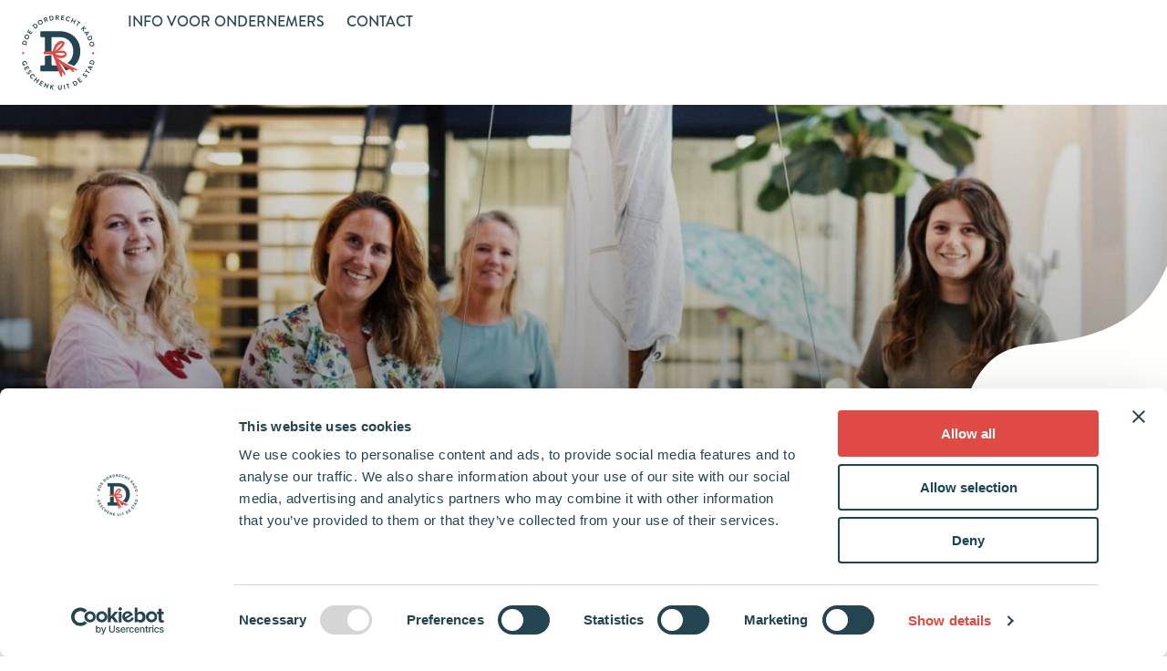

--- FILE ---
content_type: text/html; charset=UTF-8
request_url: https://doedordrechtkado.nl/locaties/travel-store/
body_size: 25287
content:

<!DOCTYPE HTML>
<!--[if lt IE 7]> <html class="no-js lt-ie9 lt-ie8 lt-ie7" lang="nl-NL"> <![endif]-->
<!--[if IE 7]>    <html class="no-js lt-ie9 lt-ie8" lang="nl-NL"> <![endif]-->
<!--[if IE 8]>    <html class="no-js lt-ie9" lang="nl-NL"> <![endif]-->
<!--[if IE 9]>    <html class="no-js lt-ie10" lang="nl-NL"> <![endif]-->
<!--[if gt IE 9]><!--> <html class="no-js" id="top-of-site" lang="nl-NL"> <!--<![endif]-->
<head>
<meta charset="UTF-8">
<title>Travel Store - Geschenkbon Dordrecht</title>


<meta name='robots' content='index, follow, max-image-preview:large, max-snippet:-1, max-video-preview:-1' />
	<style>img:is([sizes="auto" i], [sizes^="auto," i]) { contain-intrinsic-size: 3000px 1500px }</style>
	<meta name="viewport" content="initial-scale=1.0, width=device-width">
	<!-- This site is optimized with the Yoast SEO plugin v26.3 - https://yoast.com/wordpress/plugins/seo/ -->
	<link rel="canonical" href="https://doedordrechtkado.nl/locaties/travel-store/" />
	<meta property="og:locale" content="nl_NL" />
	<meta property="og:type" content="article" />
	<meta property="og:title" content="Travel Store - Geschenkbon Dordrecht" />
	<meta property="og:description" content="Travel Store is het mooiste reisbureau van Nederland, gevestigd in de Waalse Kerk aan de Voorstraat. Bij Travel Store vind je de wereld aan reizen. Ben je op zoek naar een heerlijke vakantie, een weekendje weg of wil je eindelijk eens die geweldige rondreis maken die al een tijdje in je hoofd zit? De Travel&hellip;" />
	<meta property="og:url" content="https://doedordrechtkado.nl/locaties/travel-store/" />
	<meta property="og:site_name" content="Geschenkbon Dordrecht" />
	<meta name="twitter:card" content="summary_large_image" />
	<meta name="twitter:label1" content="Geschatte leestijd" />
	<meta name="twitter:data1" content="1 minuut" />
	<script type="application/ld+json" class="yoast-schema-graph">{"@context":"https://schema.org","@graph":[{"@type":"WebPage","@id":"https://doedordrechtkado.nl/locaties/travel-store/","url":"https://doedordrechtkado.nl/locaties/travel-store/","name":"Travel Store - Geschenkbon Dordrecht","isPartOf":{"@id":"https://doedordrechtkado.nl/#website"},"datePublished":"2025-09-04T12:42:03+00:00","breadcrumb":{"@id":"https://doedordrechtkado.nl/locaties/travel-store/#breadcrumb"},"inLanguage":"nl-NL","potentialAction":[{"@type":"ReadAction","target":["https://doedordrechtkado.nl/locaties/travel-store/"]}]},{"@type":"BreadcrumbList","@id":"https://doedordrechtkado.nl/locaties/travel-store/#breadcrumb","itemListElement":[{"@type":"ListItem","position":1,"name":"Home","item":"https://doedordrechtkado.nl/"},{"@type":"ListItem","position":2,"name":"Locaties","item":"https://doedordrechtkado.nl/locaties/"},{"@type":"ListItem","position":3,"name":"Travel Store"}]},{"@type":"WebSite","@id":"https://doedordrechtkado.nl/#website","url":"https://doedordrechtkado.nl/","name":"Geschenkbon Dordrecht","description":"Een andere In Dordrecht site","potentialAction":[{"@type":"SearchAction","target":{"@type":"EntryPoint","urlTemplate":"https://doedordrechtkado.nl/?s={search_term_string}"},"query-input":{"@type":"PropertyValueSpecification","valueRequired":true,"valueName":"search_term_string"}}],"inLanguage":"nl-NL"}]}</script>
	<!-- / Yoast SEO plugin. -->


<script id="Cookiebot"
		src="https://consent.cookiebot.com/uc.js"
		data-cbid="e80ae6bc-303b-4ffc-b675-9441ec56fd6c"
		type="text/javascript"
			data-blockingmode="none"			data-consentmode-defaults="disabled"	></script>
<link rel='dns-prefetch' href='//maps.googleapis.com' />
<link rel='dns-prefetch' href='//doedordrechtkado.nl' />
<script>function checkCookiePermission(i){if("undefined"!=typeof Cookiebot)return Cookiebot.consent["analytics"===i?"statistics":i]}</script>

<meta name="facebook-domain-verification" content="r7sja6npso3qx3qq1upf303m9k435x" />

<script type="text/javascript">
	var dataLayer = dataLayer || [];
</script>

<!-- Google Consent Mode -->
<script data-cookieconsent="ignore">
	function gtag() {
		dataLayer.push(arguments)
	}
		gtag("consent", "default", {"ad_personalization":"denied","ad_storage":"denied","ad_user_data":"denied","analytics_storage":"denied","functionality_storage":"denied","personalization_storage":"denied","security_storage":"granted","wait_for_update":500});
			gtag("set", "ads_data_redaction", true);
			gtag("set", "url_passthrough", true);
		</script>
<!-- End Google Consent Mode-->

<script data-cookieconsent="ignore">
	(function(w,d,s,l,i){w[l]=w[l]||[];w[l].push({'gtm.start':
			new Date().getTime(),event:'gtm.js'});var f=d.getElementsByTagName(s)[0],
		j=d.createElement(s),dl=l!='dataLayer'?'&l='+l:'';j.async=true;j.src=
		'https://www.googletagmanager.com/gtm.js?id='+i+dl;f.parentNode.insertBefore(j,f);
	})(window,document,'script','dataLayer',"GTM-MNCMHJN");
</script>
<style id='classic-theme-styles-inline-css' type='text/css'>
/*! This file is auto-generated */
.wp-block-button__link{color:#fff;background-color:#32373c;border-radius:9999px;box-shadow:none;text-decoration:none;padding:calc(.667em + 2px) calc(1.333em + 2px);font-size:1.125em}.wp-block-file__button{background:#32373c;color:#fff;text-decoration:none}
</style>
<style id='global-styles-inline-css' type='text/css'>
:root{--wp--preset--aspect-ratio--square: 1;--wp--preset--aspect-ratio--4-3: 4/3;--wp--preset--aspect-ratio--3-4: 3/4;--wp--preset--aspect-ratio--3-2: 3/2;--wp--preset--aspect-ratio--2-3: 2/3;--wp--preset--aspect-ratio--16-9: 16/9;--wp--preset--aspect-ratio--9-16: 9/16;--wp--preset--color--black: #000000;--wp--preset--color--cyan-bluish-gray: #abb8c3;--wp--preset--color--white: #ffffff;--wp--preset--color--pale-pink: #f78da7;--wp--preset--color--vivid-red: #cf2e2e;--wp--preset--color--luminous-vivid-orange: #ff6900;--wp--preset--color--luminous-vivid-amber: #fcb900;--wp--preset--color--light-green-cyan: #7bdcb5;--wp--preset--color--vivid-green-cyan: #00d084;--wp--preset--color--pale-cyan-blue: #8ed1fc;--wp--preset--color--vivid-cyan-blue: #0693e3;--wp--preset--color--vivid-purple: #9b51e0;--wp--preset--gradient--vivid-cyan-blue-to-vivid-purple: linear-gradient(135deg,rgba(6,147,227,1) 0%,rgb(155,81,224) 100%);--wp--preset--gradient--light-green-cyan-to-vivid-green-cyan: linear-gradient(135deg,rgb(122,220,180) 0%,rgb(0,208,130) 100%);--wp--preset--gradient--luminous-vivid-amber-to-luminous-vivid-orange: linear-gradient(135deg,rgba(252,185,0,1) 0%,rgba(255,105,0,1) 100%);--wp--preset--gradient--luminous-vivid-orange-to-vivid-red: linear-gradient(135deg,rgba(255,105,0,1) 0%,rgb(207,46,46) 100%);--wp--preset--gradient--very-light-gray-to-cyan-bluish-gray: linear-gradient(135deg,rgb(238,238,238) 0%,rgb(169,184,195) 100%);--wp--preset--gradient--cool-to-warm-spectrum: linear-gradient(135deg,rgb(74,234,220) 0%,rgb(151,120,209) 20%,rgb(207,42,186) 40%,rgb(238,44,130) 60%,rgb(251,105,98) 80%,rgb(254,248,76) 100%);--wp--preset--gradient--blush-light-purple: linear-gradient(135deg,rgb(255,206,236) 0%,rgb(152,150,240) 100%);--wp--preset--gradient--blush-bordeaux: linear-gradient(135deg,rgb(254,205,165) 0%,rgb(254,45,45) 50%,rgb(107,0,62) 100%);--wp--preset--gradient--luminous-dusk: linear-gradient(135deg,rgb(255,203,112) 0%,rgb(199,81,192) 50%,rgb(65,88,208) 100%);--wp--preset--gradient--pale-ocean: linear-gradient(135deg,rgb(255,245,203) 0%,rgb(182,227,212) 50%,rgb(51,167,181) 100%);--wp--preset--gradient--electric-grass: linear-gradient(135deg,rgb(202,248,128) 0%,rgb(113,206,126) 100%);--wp--preset--gradient--midnight: linear-gradient(135deg,rgb(2,3,129) 0%,rgb(40,116,252) 100%);--wp--preset--font-size--small: 13px;--wp--preset--font-size--medium: 20px;--wp--preset--font-size--large: 36px;--wp--preset--font-size--x-large: 42px;--wp--preset--spacing--20: 0.44rem;--wp--preset--spacing--30: 0.67rem;--wp--preset--spacing--40: 1rem;--wp--preset--spacing--50: 1.5rem;--wp--preset--spacing--60: 2.25rem;--wp--preset--spacing--70: 3.38rem;--wp--preset--spacing--80: 5.06rem;--wp--preset--shadow--natural: 6px 6px 9px rgba(0, 0, 0, 0.2);--wp--preset--shadow--deep: 12px 12px 50px rgba(0, 0, 0, 0.4);--wp--preset--shadow--sharp: 6px 6px 0px rgba(0, 0, 0, 0.2);--wp--preset--shadow--outlined: 6px 6px 0px -3px rgba(255, 255, 255, 1), 6px 6px rgba(0, 0, 0, 1);--wp--preset--shadow--crisp: 6px 6px 0px rgba(0, 0, 0, 1);}:where(.is-layout-flex){gap: 0.5em;}:where(.is-layout-grid){gap: 0.5em;}body .is-layout-flex{display: flex;}.is-layout-flex{flex-wrap: wrap;align-items: center;}.is-layout-flex > :is(*, div){margin: 0;}body .is-layout-grid{display: grid;}.is-layout-grid > :is(*, div){margin: 0;}:where(.wp-block-columns.is-layout-flex){gap: 2em;}:where(.wp-block-columns.is-layout-grid){gap: 2em;}:where(.wp-block-post-template.is-layout-flex){gap: 1.25em;}:where(.wp-block-post-template.is-layout-grid){gap: 1.25em;}.has-black-color{color: var(--wp--preset--color--black) !important;}.has-cyan-bluish-gray-color{color: var(--wp--preset--color--cyan-bluish-gray) !important;}.has-white-color{color: var(--wp--preset--color--white) !important;}.has-pale-pink-color{color: var(--wp--preset--color--pale-pink) !important;}.has-vivid-red-color{color: var(--wp--preset--color--vivid-red) !important;}.has-luminous-vivid-orange-color{color: var(--wp--preset--color--luminous-vivid-orange) !important;}.has-luminous-vivid-amber-color{color: var(--wp--preset--color--luminous-vivid-amber) !important;}.has-light-green-cyan-color{color: var(--wp--preset--color--light-green-cyan) !important;}.has-vivid-green-cyan-color{color: var(--wp--preset--color--vivid-green-cyan) !important;}.has-pale-cyan-blue-color{color: var(--wp--preset--color--pale-cyan-blue) !important;}.has-vivid-cyan-blue-color{color: var(--wp--preset--color--vivid-cyan-blue) !important;}.has-vivid-purple-color{color: var(--wp--preset--color--vivid-purple) !important;}.has-black-background-color{background-color: var(--wp--preset--color--black) !important;}.has-cyan-bluish-gray-background-color{background-color: var(--wp--preset--color--cyan-bluish-gray) !important;}.has-white-background-color{background-color: var(--wp--preset--color--white) !important;}.has-pale-pink-background-color{background-color: var(--wp--preset--color--pale-pink) !important;}.has-vivid-red-background-color{background-color: var(--wp--preset--color--vivid-red) !important;}.has-luminous-vivid-orange-background-color{background-color: var(--wp--preset--color--luminous-vivid-orange) !important;}.has-luminous-vivid-amber-background-color{background-color: var(--wp--preset--color--luminous-vivid-amber) !important;}.has-light-green-cyan-background-color{background-color: var(--wp--preset--color--light-green-cyan) !important;}.has-vivid-green-cyan-background-color{background-color: var(--wp--preset--color--vivid-green-cyan) !important;}.has-pale-cyan-blue-background-color{background-color: var(--wp--preset--color--pale-cyan-blue) !important;}.has-vivid-cyan-blue-background-color{background-color: var(--wp--preset--color--vivid-cyan-blue) !important;}.has-vivid-purple-background-color{background-color: var(--wp--preset--color--vivid-purple) !important;}.has-black-border-color{border-color: var(--wp--preset--color--black) !important;}.has-cyan-bluish-gray-border-color{border-color: var(--wp--preset--color--cyan-bluish-gray) !important;}.has-white-border-color{border-color: var(--wp--preset--color--white) !important;}.has-pale-pink-border-color{border-color: var(--wp--preset--color--pale-pink) !important;}.has-vivid-red-border-color{border-color: var(--wp--preset--color--vivid-red) !important;}.has-luminous-vivid-orange-border-color{border-color: var(--wp--preset--color--luminous-vivid-orange) !important;}.has-luminous-vivid-amber-border-color{border-color: var(--wp--preset--color--luminous-vivid-amber) !important;}.has-light-green-cyan-border-color{border-color: var(--wp--preset--color--light-green-cyan) !important;}.has-vivid-green-cyan-border-color{border-color: var(--wp--preset--color--vivid-green-cyan) !important;}.has-pale-cyan-blue-border-color{border-color: var(--wp--preset--color--pale-cyan-blue) !important;}.has-vivid-cyan-blue-border-color{border-color: var(--wp--preset--color--vivid-cyan-blue) !important;}.has-vivid-purple-border-color{border-color: var(--wp--preset--color--vivid-purple) !important;}.has-vivid-cyan-blue-to-vivid-purple-gradient-background{background: var(--wp--preset--gradient--vivid-cyan-blue-to-vivid-purple) !important;}.has-light-green-cyan-to-vivid-green-cyan-gradient-background{background: var(--wp--preset--gradient--light-green-cyan-to-vivid-green-cyan) !important;}.has-luminous-vivid-amber-to-luminous-vivid-orange-gradient-background{background: var(--wp--preset--gradient--luminous-vivid-amber-to-luminous-vivid-orange) !important;}.has-luminous-vivid-orange-to-vivid-red-gradient-background{background: var(--wp--preset--gradient--luminous-vivid-orange-to-vivid-red) !important;}.has-very-light-gray-to-cyan-bluish-gray-gradient-background{background: var(--wp--preset--gradient--very-light-gray-to-cyan-bluish-gray) !important;}.has-cool-to-warm-spectrum-gradient-background{background: var(--wp--preset--gradient--cool-to-warm-spectrum) !important;}.has-blush-light-purple-gradient-background{background: var(--wp--preset--gradient--blush-light-purple) !important;}.has-blush-bordeaux-gradient-background{background: var(--wp--preset--gradient--blush-bordeaux) !important;}.has-luminous-dusk-gradient-background{background: var(--wp--preset--gradient--luminous-dusk) !important;}.has-pale-ocean-gradient-background{background: var(--wp--preset--gradient--pale-ocean) !important;}.has-electric-grass-gradient-background{background: var(--wp--preset--gradient--electric-grass) !important;}.has-midnight-gradient-background{background: var(--wp--preset--gradient--midnight) !important;}.has-small-font-size{font-size: var(--wp--preset--font-size--small) !important;}.has-medium-font-size{font-size: var(--wp--preset--font-size--medium) !important;}.has-large-font-size{font-size: var(--wp--preset--font-size--large) !important;}.has-x-large-font-size{font-size: var(--wp--preset--font-size--x-large) !important;}
:where(.wp-block-post-template.is-layout-flex){gap: 1.25em;}:where(.wp-block-post-template.is-layout-grid){gap: 1.25em;}
:where(.wp-block-columns.is-layout-flex){gap: 2em;}:where(.wp-block-columns.is-layout-grid){gap: 2em;}
:root :where(.wp-block-pullquote){font-size: 1.5em;line-height: 1.6;}
</style>
<link rel='stylesheet' id='wp-pagenavi-css' href='https://doedordrechtkado.nl/wp-content/plugins/wp-pagenavi/pagenavi-css.css?ver=2.70' type='text/css' media='all' />
<link rel='stylesheet' id='theme-styles-css' href='https://doedordrechtkado.nl/wp-content/themes/ecs-in-dordrecht/assets/build/css/styles-geschenkbon.css?id=fca839791954b29e48c9b9d73299c939' type='text/css' media='all' />
<script type="text/javascript" src="https://doedordrechtkado.nl/wp-includes/js/jquery/jquery.min.js?ver=3.7.1" id="jquery-core-js"></script>
<script type="text/javascript" src="https://doedordrechtkado.nl/wp-includes/js/jquery/jquery-migrate.min.js?ver=3.4.1" id="jquery-migrate-js"></script>
<link rel='shortlink' href='https://doedordrechtkado.nl/?p=2595' />
<script>window.breadcrumb = {"url":"https:\/\/doedordrechtkado.nl\/locaties\/travel-store\/","title":"Travel Store"}</script>
<link rel="apple-touch-icon" sizes="180x180" href="https://doedordrechtkado.nl/wp-content/themes/ecs-in-dordrecht/assets/build/images/icons/geschenkbon/apple-touch-icon.png"><link rel="icon" type="image/ico" href="https://doedordrechtkado.nl/wp-content/themes/ecs-in-dordrecht/assets/build/images/icons/geschenkbon/favicon.ico"><link rel="icon" sizes="32x32" type="image/png" href="https://doedordrechtkado.nl/wp-content/themes/ecs-in-dordrecht/assets/build/images/icons/geschenkbon/favicon-32x32.png"><link rel="icon" sizes="16x16" type="image/png" href="https://doedordrechtkado.nl/wp-content/themes/ecs-in-dordrecht/assets/build/images/icons/geschenkbon/favicon-16x16.png"><link rel="manifest" href="https://doedordrechtkado.nl/wp-content/themes/ecs-in-dordrecht/assets/build/images/icons/geschenkbon/manifest.json"><link rel="mask-icon" href="https://doedordrechtkado.nl/wp-content/themes/ecs-in-dordrecht/assets/build/images/icons/geschenkbon/safari-pinned-tab.svg"><link rel="mask-icon" href="https://doedordrechtkado.nl/wp-content/themes/ecs-in-dordrecht/assets/build/images/icons/geschenkbon/favicon.ico"><link rel="manifest" href="https://doedordrechtkado.nl/wp-content/themes/ecs-in-dordrecht/assets/build/images/icons/geschenkbon/browserconfig.xml">
<meta name="generator" content="WP Rocket 3.20.1.2" data-wpr-features="wpr_desktop" /></head>

<body class="wp-singular location-template-default single single-location postid-2595 wp-theme-ecs-base-framework wp-child-theme-ecs-in-dordrecht">

	<div class="wrapper">
		
			
			<div class="wrapper__header js-wrapper__header">
				<header class="header js-header">
					<div class="header__utilities">
						<div class="wrap">
							<div class="header__top">
								
															</div>
						</div>
					</div>
					<div class="header__container">
						<div class="header__bar">
							<div class="header__navigation">
								
<figure class="logo ">
			<a href="https://doedordrechtkado.nl">
			<svg viewBox="0 0 99 102" xmlns="http://www.w3.org/2000/svg"><g fill="none" fill-rule="evenodd"><path d="M42.128 50.44a26.25 26.25 0 00-1.082-.046 26.508 26.508 0 00-1.628-.005c-.577.022-1.152.065-1.727.113-.584.05-1.167.085-1.747.163-.553.074-1.105.148-1.659.21-1.167.138-.435.177-1.581.434-.23.052-.462.102-.688.172a5.399 5.399 0 00-.907.399 2.137 2.137 0 00-.602.485c-.178.202-.365.526-.4.802-.052.416-.01.902.284 1.237.264.3.251.292.596.5l.081.046c.174.089.374.143.565.18.324.064.663.057.993.066.533.011 1.068-.037 1.602-.076 1.609-.12 1.314-.194 2.922-.324.668.011 1.335.019 2.002.023.555.001 1.11.001 1.664.007.517.005 1.036.043 1.552.026a4.954 4.954 0 00.456-.035c.396-.061.426-.097.776-.284a1.47 1.47 0 00.62-1.331c0-.004 0-.008-.002-.011v-.017c.352-.4.491-1 .29-1.496-.153-.372-.423-.717-.803-.882-.155-.068-.322-.11-.487-.157-.137-.04-.272-.083-.41-.117-.223-.052-.454-.066-.68-.081" fill="#FFFFFE"/><path d="M58.128 51.833c.324.11.648.226.946.393l.022.017c.024.066.048.133.069.2.027.176.044.35.048.527-.01.074-.026.147-.043.219-.04.085-.085.168-.131.248-.06.082-.12.16-.19.233a7.624 7.624 0 01-1.162.77 6.854 6.854 0 01-1.415.506c-.52.111-1.044.198-1.572.25-.532.052-1.069.045-1.602.028-.413-.033-.813-.122-1.219-.21-.442-.095-.892-.177-1.34-.258-.413-.076-.83-.14-1.237-.241a19.008 19.008 0 01-1.193-.34 20.214 20.214 0 01-1.518-.6c-.2-.09-.402-.173-.604-.26.628-.282 1.289-.484 1.944-.69.71-.223 1.417-.436 2.137-.618.513-.103 1.03-.19 1.554-.226.574-.037 1.146-.05 1.72-.077.593-.03 1.186-.058 1.778-.091a17.79 17.79 0 011.663-.019l-.035-.001.057.003c.452.024.89.108 1.323.237m-.084-1.889c-.465-.081-.939-.083-1.409-.081-.835 0-1.663.085-2.493.178-.881.098-1.766.155-2.644.268-.924.122-1.832.384-2.713.678-.369.122-.73.278-1.093.419-.357.137-.718.27-1.077.407-.395.15-.778.315-1.152.513a2.703 2.703 0 00-.391.252c-.096.078-.187.166-.276.253-.013.013-.026.025-.037.038a1.123 1.123 0 00-.928.396 1.118 1.118 0 00-.059 1.355c.187.265.463.47.761.595.185.078.376.137.565.202.367.124.733.253 1.1.38.893.309 1.789.61 2.713.82.383.087.774.133 1.163.196.442.072.887.154 1.33.231.409.075.812.165 1.227.206.493.05.998.03 1.493.024.835-.005 1.668-.152 2.483-.33.445-.098.88-.203 1.306-.37.433-.17.848-.4 1.231-.661a8.94 8.94 0 001-.811c.169-.156.302-.328.426-.519.106-.159.208-.32.296-.49.084-.158.126-.334.176-.504.067-.22.069-.44.078-.667a2.892 2.892 0 00-.039-.552 3.42 3.42 0 00-.242-.876 1.764 1.764 0 00-.54-.701 2.437 2.437 0 00-.418-.262c-.181-.092-.374-.16-.565-.231a8.113 8.113 0 00-.933-.287 7.319 7.319 0 00-.339-.069M53.808 35.287c-.32.006-.635.022-.952.063a8.702 8.702 0 00-1.131.235c-.685.182-1.38.434-1.946.867-.519.398-.991.848-1.469 1.292-.593.526-1.207 1.041-1.724 1.645-.546.637-.952 1.38-1.302 2.139-.31.674-.589 1.355-.835 2.055a60.25 60.25 0 00-.767 2.334c-.1.33-.189.66-.276.994a7.556 7.556 0 00-.213.97 9.32 9.32 0 00-.105 1.112c-.011.58.063 1.164.274 1.703a.438.438 0 00.555.256.433.433 0 00.256-.554 4.227 4.227 0 01-.12-.355 3.872 3.872 0 01-.05-.828c.063-.832.33-1.635.585-2.426.337-.969.759-1.902 1.187-2.833.418-.913.887-1.797 1.416-2.649l.223-.314c.083-.117.183-.223.276-.332.13-.157.283-.3.437-.44.5-.42 1.024-.806 1.526-1.223.464-.383.918-.783 1.438-1.089a6.91 6.91 0 011.28-.409c.33-.07.66-.13.995-.16.348-.029.696-.042 1.044-.036.15.016.294.046.439.085.142.057.278.122.413.2.16.105.315.218.455.348l.024.035c.03.069.056.14.078.211.01.07.015.14.017.21a4.43 4.43 0 01-.156.776c-.126.385-.257.766-.42 1.137a9.126 9.126 0 01-.604 1.135c-.252.359-.505.716-.772 1.065-.298.388-.628.753-.948 1.124-.298.344-.604.683-.889 1.04-.35.437-.69.886-1.09 1.276-.432.369-.906.67-1.38.982-.445.29-.893.58-1.328.889l-1.346.953c-.206.149-.419.291-.615.454-.152.124-.302.25-.441.387-.161.156-.27.32-.385.515a.962.962 0 00.25 1.155c.322.27.839.317 1.181.052.278-.216.532-.46.81-.677.288-.225.585-.441.877-.658.599-.44 1.197-.878 1.806-1.3.315-.217.633-.426.944-.644.161-.113.315-.232.469-.354.317-.252.63-.533.887-.846.483-.59.939-1.2 1.433-1.78.482-.561.976-1.118 1.411-1.717.26-.357.513-.714.75-1.087a8.832 8.832 0 00.978-2.037c.143-.416.293-.83.378-1.26.046-.23.061-.467.067-.7a2.62 2.62 0 00-.391-1.395c-.3-.484-.81-.82-1.28-1.117-.281-.18-.615-.289-.935-.372l-.063-.017c-.396-.092-.82-.094-1.226-.085" fill="#FFFFFE"/><path d="M5.57 38.798c.313-1.124-.306-2.184-1.44-2.499-1.125-.313-2.201.275-2.516 1.399l-.274.987 3.956 1.1.274-.987zm-5.423.757c-.087-.024-.144-.115-.12-.202l.57-2.05c.463-1.67 2.204-2.66 3.865-2.198a3.158 3.158 0 012.193 3.883l-.57 2.05c-.025.087-.12.134-.208.11l-5.73-1.593zM8.58 30.851a2.07 2.07 0 00-.941-2.759c-1.019-.496-2.276-.072-2.773.946-.496 1.017-.055 2.261.962 2.758a2.061 2.061 0 002.751-.945m-4.763-2.326a3.228 3.228 0 014.334-1.481 3.211 3.211 0 011.48 4.32 3.206 3.206 0 01-4.314 1.482 3.221 3.221 0 01-1.5-4.32M7.265 22.97a.172.172 0 01-.04-.238l2.129-2.97a.17.17 0 01.237-.04l.598.43a.167.167 0 01.039.237L8.68 22.55l1.197.858 1.29-1.804a.18.18 0 01.24-.039l.605.433a.17.17 0 01.039.24l-1.29 1.801 1.277.915 1.546-2.16a.171.171 0 01.24-.04l.597.43a.17.17 0 01.04.237l-2.129 2.97a.169.169 0 01-.237.04l-4.831-3.46zM19.246 16.829c.88-.767.945-1.99.173-2.876-.767-.88-1.988-.983-2.867-.217l-.772.673 2.694 3.092.772-.672zm-4.94-2.35c-.06-.067-.058-.176.009-.235l1.605-1.397c1.306-1.138 3.3-1.007 4.432.293a3.152 3.152 0 01-.306 4.444l-1.603 1.397c-.067.059-.174.046-.234-.022l-3.903-4.48zM26.112 11.843a2.07 2.07 0 00.724-2.822c-.577-.972-1.863-1.306-2.835-.728-.972.578-1.285 1.861-.705 2.833a2.06 2.06 0 002.816.717m-2.707-4.552a3.224 3.224 0 014.433 1.133 3.211 3.211 0 01-1.13 4.423c-1.542.916-3.5.42-4.416-1.124a3.216 3.216 0 011.113-4.432M32.789 6.081c.444-.168.685-.7.507-1.17-.169-.446-.695-.669-1.139-.502l-1.368.519.631 1.67 1.369-.517zm-3.42-1.587a.167.167 0 01.097-.218l2.402-.908c1.008-.381 2.135.113 2.513 1.113.293.773.019 1.597-.602 2.167l1.958 1.698c.1.087.092.243-.05.296l-.884.334c-.076.03-.133.003-.163-.024l-1.957-1.804-.932.352.81 2.142a.176.176 0 01-.1.219l-.772.293a.17.17 0 01-.22-.099l-2.1-5.56zM40.145 6.41c1.146-.225 1.815-1.253 1.589-2.406-.224-1.147-1.23-1.847-2.374-1.624l-1.006.196.785 4.03 1.006-.197zM37.041 1.9c-.018-.089.037-.181.126-.198l2.09-.41c1.701-.33 3.364.78 3.694 2.475a3.158 3.158 0 01-2.491 3.698l-2.09.407c-.086.017-.173-.048-.19-.137L37.041 1.9zM48.392 3.196c.476-.012.88-.436.867-.937-.011-.476-.434-.862-.91-.85l-1.463.037.043 1.785 1.463-.035zM45.688.566a.17.17 0 01.165-.174l2.569-.063c1.077-.026 1.977.815 2.003 1.883.02.824-.51 1.511-1.283 1.845l1.285 2.25c.065.116.006.26-.146.264l-.943.023a.153.153 0 01-.146-.076l-1.252-2.35-.996.024.055 2.289a.178.178 0 01-.166.176l-.826.018a.169.169 0 01-.174-.165L45.688.566zM53.72.674a.172.172 0 01.19-.148l3.627.463a.17.17 0 01.148.19l-.094.73a.172.172 0 01-.191.148l-2.637-.337-.185 1.461 2.2.282c.088.01.159.102.148.19l-.095.74a.171.171 0 01-.19.148l-2.2-.28-.199 1.557 2.637.337a.17.17 0 01.147.191l-.093.73a.17.17 0 01-.19.148l-3.627-.461a.171.171 0 01-.148-.191L53.72.674zM63.693 2.376c.87.252 1.42.712 1.853 1.408a.166.166 0 01-.06.242l-.684.391c-.081.052-.167.028-.217-.06a2.121 2.121 0 00-1.18-.895c-1.103-.32-2.188.364-2.505 1.452-.313 1.077.25 2.231 1.354 2.551.518.15 1.015.08 1.463-.109.087-.04.18-.004.215.063l.374.706c.052.081.002.189-.074.231a3.09 3.09 0 01-2.34.23 3.22 3.22 0 01-2.214-3.998 3.233 3.233 0 014.015-2.212M68.84 4.446a.174.174 0 01.227-.078l.75.369a.17.17 0 01.078.228l-1.05 2.137 2.628 1.29 1.05-2.137a.17.17 0 01.227-.076l.743.363c.081.041.118.149.078.23l-2.622 5.335a.175.175 0 01-.228.078l-.743-.365a.17.17 0 01-.078-.228l1.095-2.224-2.63-1.29-1.092 2.224a.17.17 0 01-.228.077l-.75-.368a.178.178 0 01-.078-.228l2.622-5.337zM76.883 9.96l-1.124-.789a.17.17 0 01-.043-.237l.422-.604a.17.17 0 01.237-.042l3.215 2.253a.169.169 0 01.043.238l-.422.603a.169.169 0 01-.237.041l-1.126-.787-2.893 4.126a.175.175 0 01-.237.042l-.683-.48a.175.175 0 01-.043-.236l2.89-4.128zM84.566 15.164c.086-.08.22-.08.306.013l.533.581a.218.218 0 01-.01.304l-1.788 1.642 3.411-.06a.217.217 0 01.182.064l.607.661c.117.126.04.32-.14.326l-3.53.061-.513 3.887a.198.198 0 01-.343.095l-.66-.72c-.062-.067-.073-.13-.064-.162l.541-3.683-2.015 1.854a.22.22 0 01-.305-.013l-.536-.582a.213.213 0 01.013-.305l4.311-3.963zM88.156 25.943l1.153-1.84-.015-.021-2.133.355.995 1.506zM84.42 23.76l6.584-1.002c.059-.007.122.006.166.073l.049.074c.05.076.031.13.001.181l-3.514 5.641c-.069.11-.206.113-.28.002l-.432-.652c-.074-.113-.064-.194.006-.317l.567-.902-1.48-2.24-1.052.168a.27.27 0 01-.294-.118l-.43-.652c-.076-.111-.017-.237.11-.256zM90.284 32.105c.473 1.069 1.625 1.49 2.7 1.015 1.069-.474 1.528-1.611 1.054-2.678l-.415-.937-3.753 1.663.414.937zm3.708-4.031c.081-.037.185-.004.222.08l.861 1.946c.702 1.585-.01 3.455-1.589 4.153a3.16 3.16 0 01-4.16-1.605l-.864-1.947c-.035-.083.01-.181.091-.218l5.439-2.41zM93.008 40.15a2.068 2.068 0 002.478 1.53c1.102-.262 1.802-1.388 1.539-2.488-.261-1.1-1.393-1.782-2.493-1.519a2.06 2.06 0 00-1.524 2.476m5.154-1.228a3.227 3.227 0 01-2.406 3.895 3.21 3.21 0 01-3.883-2.397 3.205 3.205 0 012.389-3.881 3.22 3.22 0 013.9 2.383M6.948 65.074c.25.768.189 1.6-.119 2.34-.046.091-.146.132-.237.087l-.726-.35c-.09-.046-.115-.124-.072-.222.206-.472.23-.981.078-1.45-.346-1.068-1.533-1.618-2.602-1.272-1.06.344-1.681 1.48-1.333 2.556.155.48.418.8.542.948l.726-.235-.22-.684c-.032-.094.015-.185.1-.213l.676-.218a.167.167 0 01.215.109l.531 1.64c.028.086-.028.18-.113.208l-2.187.708a.173.173 0 01-.16-.025s-.838-.7-1.24-1.937a3.201 3.201 0 012.063-4.057 3.223 3.223 0 014.078 2.067M8.35 69.453a.17.17 0 01.229.076l1.64 3.267a.174.174 0 01-.075.23l-.66.33a.171.171 0 01-.23-.077l-1.192-2.376-1.315.661.995 1.984c.04.08.003.189-.076.228l-.667.335a.17.17 0 01-.228-.076l-.996-1.984-1.404.706 1.193 2.376a.17.17 0 01-.076.23l-.657.33a.17.17 0 01-.23-.077L2.96 72.35a.17.17 0 01.075-.228l5.313-2.669zM6.825 77.65l.642-.049c.145-.013.23.113.224.215.002.054-.022.952.31 1.433.263.386.713.502 1.031.282.378-.257.419-.754.243-1.55-.196-.887-.23-1.889.642-2.489.66-.452 1.758-.487 2.567.689.519.755.53 1.598.52 1.822.008.104-.103.213-.214.211l-.615.01c-.128.001-.265-.069-.267-.199-.004-.085-.018-.901-.298-1.309-.29-.42-.73-.457-.967-.294-.348.239-.396.674-.23 1.442.206.917.345 2.04-.609 2.697-.763.522-1.918.348-2.635-.697-.64-.933-.58-1.781-.54-2.026.02-.11.033-.174.196-.189M16.877 81.629c.615.666.848 1.342.861 2.163a.166.166 0 01-.177.176l-.787-.017c-.097.002-.158-.065-.154-.167a2.118 2.118 0 00-.548-1.374c-.782-.844-2.065-.82-2.897-.052-.824.761-.939 2.041-.157 2.886.365.396.826.592 1.307.66.095.012.156.09.152.165l-.044.8c.002.095-.095.162-.185.158a3.08 3.08 0 01-2.119-1.011 3.218 3.218 0 01.169-4.569 3.234 3.234 0 014.58.182M19.745 84.85a.178.178 0 01.24-.03l.66.51a.175.175 0 01.03.241l-1.46 1.878 2.314 1.796 1.459-1.88a.17.17 0 01.239-.03l.652.507a.176.176 0 01.031.239l-3.646 4.696a.176.176 0 01-.24.03l-.651-.506a.17.17 0 01-.032-.239l1.52-1.96-2.312-1.794-1.52 1.958a.17.17 0 01-.24.031l-.659-.513a.176.176 0 01-.03-.239l3.645-4.696zM26.129 89.459a.17.17 0 01.231-.067l3.206 1.756a.17.17 0 01.068.231l-.354.646a.171.171 0 01-.231.067l-2.332-1.276-.709 1.29 1.946 1.066a.178.178 0 01.067.233l-.357.654a.17.17 0 01-.232.066l-1.944-1.064-.756 1.377 2.332 1.278a.17.17 0 01.066.23l-.353.646a.17.17 0 01-.232.069l-3.205-1.756a.173.173 0 01-.069-.233l2.858-5.213zM31.715 92.254c.03-.086.13-.126.215-.095l.21.074 2.186 4.995.007.001 1.247-3.492a.171.171 0 01.218-.104l.778.278c.085.03.133.133.104.218l-2.032 5.691c-.03.085-.13.126-.215.096l-.203-.074-2.15-5.142-.008-.002-1.298 3.635a.169.169 0 01-.217.104l-.77-.274a.177.177 0 01-.104-.219l2.032-5.69zM39.198 94.8a.212.212 0 01.25-.175l.78.141c.113.02.193.135.172.25l-.43 2.387 2.68-2.11a.214.214 0 01.184-.058l.885.159a.192.192 0 01.083.344l-2.774 2.184 1.943 3.407a.197.197 0 01-.217.28l-.963-.174c-.087-.015-.135-.06-.148-.09l-1.795-3.262-.485 2.696a.219.219 0 01-.25.174l-.778-.14a.211.211 0 01-.174-.25l1.037-5.764zM49.068 95.916a.18.18 0 01.163-.18l.852-.04a.17.17 0 01.178.163l.18 3.668c.036.763.586 1.339 1.368 1.3.78-.037 1.28-.665 1.242-1.418l-.177-3.678a.168.168 0 01.16-.178l.852-.043a.178.178 0 01.18.163l.182 3.732c.066 1.365-.965 2.52-2.384 2.589-1.407.068-2.548-.982-2.613-2.347l-.183-3.731zM56.639 95.256a.178.178 0 01.139-.198l.822-.146a.177.177 0 01.198.137l1.045 5.856a.177.177 0 01-.14.198l-.822.146a.177.177 0 01-.198-.137l-1.044-5.856zM61.522 95.11l-1.32.384a.17.17 0 01-.212-.117l-.205-.708a.17.17 0 01.116-.21l3.77-1.097a.172.172 0 01.212.117l.206.707a.17.17 0 01-.117.211l-1.32.384 1.407 4.84a.175.175 0 01-.117.211l-.802.234a.175.175 0 01-.21-.117l-1.408-4.839zM72.937 94.926c1.024-.559 1.35-1.74.785-2.772-.559-1.024-1.73-1.387-2.751-.828l-.9.491 1.968 3.6.898-.49zm-4.32-3.355c-.045-.08-.02-.185.06-.228l1.866-1.02c1.52-.832 3.44-.276 4.266 1.237a3.155 3.155 0 01-1.253 4.276l-1.865 1.02c-.08.043-.182.006-.224-.072l-2.85-5.213zM75.166 87.697a.17.17 0 01.031-.238l2.9-2.225a.174.174 0 01.241.032l.446.585a.17.17 0 01-.031.239l-2.11 1.617.897 1.168 1.76-1.348a.176.176 0 01.238.032l.454.592a.169.169 0 01-.032.239l-1.76 1.348.956 1.246 2.11-1.614a.168.168 0 01.239.031l.448.583a.171.171 0 01-.032.24l-2.902 2.223a.17.17 0 01-.238-.033l-3.615-4.717zM86.004 85.157l-.211-.608a.208.208 0 01.152-.272c.05-.016.926-.222 1.307-.665.306-.353.302-.818.01-1.07-.347-.3-.838-.211-1.562.161-.81.417-1.768.704-2.572.011-.606-.52-.919-1.574.013-2.655.598-.695 1.41-.92 1.628-.969.1-.033.233.046.26.152l.166.594c.035.125 0 .273-.124.308-.08.026-.867.25-1.19.624-.333.389-.257.822-.038 1.01.318.275.753.21 1.453-.147.834-.432 1.886-.854 2.763-.098.7.605.825 1.766-.001 2.728-.74.855-1.574 1.013-1.82 1.038-.114.008-.179.013-.234-.142M87.223 76.662l-.758 1.146a.17.17 0 01-.235.048l-.615-.405a.17.17 0 01-.048-.237l2.163-3.273a.17.17 0 01.235-.05l.615.406c.074.05.104.156.048.237l-.757 1.146 4.202 2.776c.076.05.098.161.048.237l-.46.697a.178.178 0 01-.236.048l-4.202-2.776zM93.682 71.447l-2.17-.054-.012.024 1.395 1.654.787-1.624zm.03 4.326l-4.223-5.148c-.035-.048-.057-.11-.022-.182l.039-.08c.039-.08.096-.094.155-.096l6.647.147c.127.002.201.118.142.239l-.34.703c-.058.12-.134.154-.275.156l-1.064-.026-1.17 2.417.68.818c.065.07.11.183.049.313l-.343.702c-.057.122-.194.135-.276.037zM97.055 65.513c.332-1.118-.268-2.189-1.396-2.522-1.12-.333-2.207.235-2.539 1.354l-.292.981 3.937 1.169.29-.982zm-5.435.663a.168.168 0 01-.116-.203l.605-2.041c.493-1.661 2.248-2.62 3.902-2.13a3.156 3.156 0 012.126 3.919l-.606 2.042c-.026.086-.124.132-.209.106l-5.702-1.693z" fill="#254451"/><path d="M3.014 51.298a1.443 1.443 0 11-2.531 1.386 1.443 1.443 0 012.53-1.386M97.908 51.356a1.443 1.443 0 11-2.53 1.386 1.443 1.443 0 012.53-1.386" fill="#DF4A44"/><path d="M26.116 30.071h3.978c.59 0 1.07.48 1.07 1.07v21.095c.17-.096.34-.185.53-.26.22-.084.448-.151.674-.22 1.124-.337.392-.322 1.546-.54.548-.104 1.095-.217 1.64-.33.573-.118 1.153-.194 1.73-.283.573-.09 1.141-.174 1.717-.235.428-.047.86-.07 1.29-.093V31.142c0-.591.48-1.07 1.071-1.07H50.614c3.789 0 7.115.809 9.976 2.427 2.861 1.617 5.094 3.87 6.7 6.754 1.606 2.887 2.41 6.21 2.41 9.978 0 3.838-.804 7.225-2.41 10.157-1.396 2.55-3.267 4.617-5.61 6.2 2.062.894 5.093 2.163 5.629 2.4.792.348 1.596.672 2.405.987.415.161.832.32 1.246.487a25.153 25.153 0 004.734-5.89c2.402-4.128 3.603-8.897 3.603-14.306 0-5.335-1.201-10.043-3.603-14.122-2.404-4.08-5.758-7.282-10.069-9.599-4.31-2.316-9.289-3.476-14.939-3.476h-24.57c-.59 0-1.07.478-1.07 1.069v5.863c0 .59.48 1.07 1.07 1.07M60.757 70.06c-.62-.345-1.235-.7-1.861-1.04a39.982 39.982 0 01-2.011-1.152c0-.002-.002-.002-.004-.003a19.15 19.15 0 01-1.965.487c.215.335.42.676.63 1.014.605.988 1.27 1.938 1.904 2.906.607.928 1.174 1.878 1.844 2.76l.435.562c2.085-.57 4.056-1.34 5.897-2.335.346-.187.674-.389 1.007-.587-1.974-.887-5.378-2.331-5.876-2.611" fill="#254451"/><path d="M52.333 75.403a55.778 55.778 0 00-.789-1.557c-.298-.569-.594-1.141-.889-1.713-.248-.484-.448-.995-.653-1.499-.256-.631-.524-1.257-.787-1.885h-7.852c-.593 0-1.07-.478-1.07-1.068V54.72l-1.245.084c-.667.042-1.333.081-2 .118-1.594.243-1.296.297-2.893.53-.527.076-1.059.161-1.592.187-.33.015-.667.046-.995.006a2.38 2.38 0 01-.403-.087V67.68c0 .59-.48 1.068-1.07 1.068h-3.979c-.592 0-1.07.48-1.07 1.07v5.865c0 .591.478 1.07 1.07 1.07H50.685c.756 0 1.496-.023 2.228-.066-.187-.43-.374-.863-.58-1.285" fill="#254451"/><path d="M41.372 49.556c-.356-.05-.715-.092-1.074-.13a23.834 23.834 0 00-1.623-.133 33.743 33.743 0 00-1.731-.024c-.585.002-1.169-.007-1.754.024-.557.03-1.115.06-1.67.08-1.174.046-.448.14-1.611.307-.232.034-.469.065-.698.117-.332.076-.62.19-.936.328-.24.104-.448.25-.639.435-.192.187-.405.496-.46.767-.088.413-.084.9.183 1.255.24.32.23.313.555.547.026.02.052.035.078.051.167.104.361.173.548.224.319.091.656.112.985.145.532.054 1.069.048 1.602.05 1.615.007 1.326-.089 2.94-.09.664.062 1.329.121 1.994.179.553.046 1.107.089 1.659.137.515.046 1.03.126 1.546.148.111.007.22.01.332.007l.124-.005c.398-.03.431-.063.796-.222a1.476 1.476 0 00.722-1.278v-.011-.017c.384-.37.569-.957.406-1.468-.122-.386-.363-.749-.728-.943-.15-.08-.313-.135-.474-.196-.133-.05-.265-.104-.402-.149-.217-.068-.446-.101-.67-.135" fill="#DF4A44"/><path d="M55.354 50.559c.47.06.933.19 1.376.36.383.18.75.391 1.094.636.213.172.408.357.593.563.09.13.174.259.248.4.061.178.108.355.145.542.033.337.03.667.001 1.004a2.75 2.75 0 01-.085.339 3.974 3.974 0 01-.33.561c-.203.25-.427.476-.675.685a6.59 6.59 0 01-1.061.63 5.64 5.64 0 01-1.082.311c-.157.028-.315.054-.472.08-.565.064-1.126.101-1.693.126-.309.013-.626-.012-.933-.034a17.18 17.18 0 01-.757-.074c-.404-.07-.812-.139-1.208-.25a16.745 16.745 0 01-1.265-.405 11.773 11.773 0 01-1.359-.74 29.37 29.37 0 01-1.378-.903c-.602-.493-1.168-1.026-1.763-1.528.195-.133.39-.265.59-.392.227-.149.462-.269.703-.391.37-.154.739-.3 1.118-.433.47-.163.943-.34 1.426-.46a32.95 32.95 0 012.893-.592 25.572 25.572 0 011.681-.126c.612-.022 1.215 0 1.826.044-.087-.013-.174-.024-.26-.035.209.028.42.056.627.082m-.494-12.082c-.05.219-.119.43-.199.64a8.567 8.567 0 01-.885 1.504c-.337.423-.703.815-1.063 1.219-.366.415-.726.839-1.102 1.244a31.96 31.96 0 01-1.233 1.273l-1.363 1.32c-1.504 1.461-3.081 2.84-4.674 4.204.098-.228.198-.456.302-.68.302-.654.64-1.287.987-1.92.337-.611.681-1.215 1.033-1.817.208-.352.419-.696.64-1.04.157-.249.33-.488.505-.725.17-.213.34-.428.524-.63.268-.296.539-.588.815-.877.622-.646 1.222-1.313 1.913-1.887.726-.54 1.51-.98 2.322-1.382.455-.185.917-.355 1.404-.437l.074-.009m.255-2.617a3.7 3.7 0 00-.38-.027 5.693 5.693 0 00-1.7.268c-1.41.452-2.694 1.267-3.838 2.189-.636.51-1.167 1.137-1.711 1.739-.376.417-.749.835-1.113 1.263-.16.185-.299.387-.447.581-.183.24-.357.478-.524.73a14.1 14.1 0 00-.698 1.128c-.48.881-.946 1.768-1.4 2.66a29.585 29.585 0 00-1.181 2.686c-.158.4-.32.798-.469 1.202-.13.36-.24.722-.346 1.087a1.209 1.209 0 00-.367 1.265c-.002 0-.004-.002-.005-.004.022.15.11.293.181.43.046.089.107.17.174.246.122.217.235.44.339.667.23.598.465 1.19.722 1.777.32.754.622 1.515.91 2.284.187.5.381.992.603 1.478.187.403.378.803.56 1.209.172.409.342.818.496 1.235.21.576.389 1.16.553 1.75.15.528.304 1.057.475 1.581.181.549.381 1.087.57 1.634.387 1.126.754 2.255 1.113 3.39.163.519.322 1.045.533 1.545.248.594.498 1.189.75 1.78.228.535.452 1.072.663 1.614.211.54.393 1.091.585 1.636.38 1.083.767 2.16 1.182 3.23.416 1.071.813 2.16 1.37 3.171.104.19.21.382.34.556.168.224.336.415.62.49a.904.904 0 00.496-.012c.2-.056.457-.228.544-.43.045-.105.095-.205.119-.317.03-.131.039-.277.035-.414a6.923 6.923 0 00-.019-.34c-.027-.292-.057-.583-.083-.875-.118-1.411-.174-2.826-.376-4.23-.03-.203-.067-.409-.107-.613.459.543.93 1.076 1.376 1.63.292.387.577.778.87 1.165.296.392.604.774.91 1.159.09.146.184.29.284.428.002 0 .002-.002.004-.004a.866.866 0 00.75.43c.498-.004.835-.402.865-.874.017-.28-.143-.55-.257-.793-.087-.187-.187-.365-.278-.55a24.933 24.933 0 01-.52-1.104l-.041-.096c.007.02.016.039.026.06-.017-.038-.034-.075-.049-.112-.001-.004-.003-.005-.003-.01l.002.008a16.658 16.658 0 00-.776-1.594c-.274-.485-.598-.948-.898-1.417-.6-.933-1.091-1.924-1.623-2.896-.555-1.017-1.142-2.017-1.67-3.046-.252-.495-.49-1-.772-1.476a21.74 21.74 0 00-1.01-1.537 30.258 30.258 0 01-1.275-1.945c-.399-.657-.832-1.292-1.262-1.931a29.58 29.58 0 01-1.196-1.952c-.281-.493-.565-.98-.828-1.48-.105-.23-.213-.459-.316-.69a11.048 11.048 0 01-.237-.641 28.524 28.524 0 01-.217-.737c.452.257.913.498 1.381.715.56.259 1.141.448 1.736.603.596.158 1.2.263 1.813.341.563.068 1.137.128 1.707.113.27-.006.54-.006.81-.03.334-.03.668-.066 1.003-.109.783-.096 1.578-.248 2.318-.52 1.363-.498 2.58-1.47 3.304-2.734a3.21 3.21 0 00.348-.924c.045-.218.06-.446.086-.666a4.22 4.22 0 00-.02-1.002 6.863 6.863 0 00-.108-.64c-.056-.262-.178-.51-.291-.755-.161-.353-.446-.668-.706-.953-.23-.254-.516-.47-.794-.67a6.632 6.632 0 00-3.03-1.216 18.964 18.964 0 00-1.164-.126 11.994 11.994 0 00-1.652 0c-.635.04-1.265.088-1.893.19-.728.116-1.461.233-2.176.418-.098.024-.198.05-.296.078.002-.004.005-.006.01-.01.886-.838 1.764-1.685 2.634-2.542.406-.402.817-.8 1.22-1.206.403-.403.78-.83 1.158-1.257 1.002-1.133 2.074-2.21 2.839-3.53.215-.37.378-.768.539-1.166.152-.376.252-.787.272-1.195a2.982 2.982 0 00-.15-1.133c-.16-.448-.467-.763-.86-1.017a1.857 1.857 0 00-.455-.187c-.027-.01-.053-.017-.08-.028-.168-.053-.359-.057-.53-.076" fill="#DF4A44"/><path d="M43.712 54.188a.578.578 0 00-.442.059.581.581 0 00-.261.344c-.037.134-.028.328.06.443.112.145.225.287.329.437.11.163.21.335.31.508.09.151.178.305.28.45.141.203.306.392.467.581.267.311.594.578.902.846.192.167.381.337.572.508a.895.895 0 00-.333.331c-.13.222-.132.445-.087.69.053.282.27.506.459.708.13.143.261.286.394.426.273.29.532.591.802.882.276.29.563.57.828.87.29.33.58.654.88.972.577.613 1.222 1.173 1.876 1.702.346.282.683.57 1.02.867.29.255.57.53.876.767.674.524 1.378 1.009 2.067 1.514.624.458 1.263.887 1.913 1.308.598.387 1.183.789 1.774 1.183.637.426 6.33 3.363 6.948 3.815.463.357.924.717 1.383 1.08.533.424 1.033.875 1.52 1.353.241.237.495.456.765.658.245.18.504.33.82.32.59-.019 1.038-.569.865-1.15-.051-.178-.163-.324-.255-.48-.076-.131-.161-.257-.239-.389a6.816 6.816 0 01-.357-.681c-.104-.26-.21-.519-.32-.774.321.052.644.1.966.155.43.075.867.149 1.287.265.405.115.8.261 1.19.417.386.165.77.337 1.156.496.256.106.667-.016.841-.228.15-.185.25-.366.25-.612a.893.893 0 00-.433-.745c-.161-.1-.358-.168-.537-.237a20.635 20.635 0 01-2.113-1.106c-.393-.231-.79-.466-1.186-.696-.39-.226-.792-.437-1.188-.655-.765-.426-1.56-.802-2.35-1.182a61.882 61.882 0 01-2.32-1.174c-.743-.402-6.517-3.367-7.223-3.828-.735-.481-1.469-.963-2.211-1.431-.74-.467-1.498-.908-2.24-1.372-.416-.26-.82-.528-1.22-.806-.36-.252-.71-.52-1.06-.781l-.21-.156c-.433-.335-.86-.68-1.298-1.011-.454-.346-.913-.687-1.37-1.028a41.633 41.633 0 01-1.663-1.35c-.291-.246-.593-.48-.876-.733a7.616 7.616 0 01-.706-.72c-.15-.206-.287-.417-.424-.632-.163-.257-.348-.496-.533-.737-.09-.117-.176-.21-.319-.254a.136.136 0 00-.026-.007" fill="#DF4A44"/><path d="M57.212 52.207c.315.134.63.276.913.465a.203.203 0 01.02.019c.02.068.037.137.052.205.015.178.019.352.008.53a1.678 1.678 0 01-.061.215 2.843 2.843 0 01-.15.237c-.065.077-.132.15-.206.218-.38.265-.798.483-1.22.676-.47.187-.95.311-1.45.393-.526.068-1.058.114-1.587.126-.534.009-1.069-.041-1.6-.1-.408-.067-.8-.186-1.197-.306-.435-.131-.878-.246-1.316-.363-.406-.11-.817-.206-1.215-.337a19.89 19.89 0 01-1.163-.431 21.458 21.458 0 01-1.465-.72c-.194-.106-.389-.205-.581-.306.648-.234 1.322-.38 1.992-.536a39.813 39.813 0 012.178-.448c.52-.063 1.042-.107 1.568-.102.574.008 1.147.041 1.72.058.593.018 1.188.037 1.78.05a17.663 17.663 0 011.624.11c.019 0 .04.005.058.006.448.062.878.178 1.298.341m.067-1.89c-.458-.117-.93-.156-1.398-.193-.834-.065-1.665-.045-2.5-.019-.886.028-1.773.015-2.658.061-.93.047-1.855.238-2.757.46-.378.094-.75.22-1.122.331-.369.11-.738.213-1.106.32-.406.12-.802.254-1.19.423a2.708 2.708 0 00-.408.22c-.104.069-.2.152-.296.232l-.041.033a1.13 1.13 0 00-.956.322 1.12 1.12 0 00-.166 1.347c.166.28.425.505.714.651.178.093.363.167.545.247.357.153.71.31 1.068.466.865.378 1.736.748 2.64 1.03.375.117.76.194 1.144.287.435.107.87.224 1.307.337.402.106.796.228 1.21.302.485.087.99.107 1.485.142.833.058 1.674-.022 2.5-.135.451-.063.894-.133 1.331-.266a6.2 6.2 0 001.28-.561 8.833 8.833 0 001.06-.73 2.6 2.6 0 00.466-.482c.118-.153.231-.303.335-.466.094-.152.15-.324.213-.49.085-.214.103-.432.131-.657.024-.183.017-.372.006-.555a3.467 3.467 0 00-.174-.89 1.757 1.757 0 00-.482-.743 2.545 2.545 0 00-.396-.293c-.174-.107-.36-.19-.545-.276-.294-.135-.6-.26-.909-.36a6.789 6.789 0 00-.331-.096M54.21 35.372a8.62 8.62 0 00-.954-.013 8.482 8.482 0 00-1.144.146c-.698.126-1.411.322-2.01.711-.55.356-1.055.765-1.566 1.172-.632.478-1.285.943-1.848 1.502-.595.593-1.058 1.302-1.467 2.032a24.472 24.472 0 00-.995 1.983 59.03 59.03 0 00-.948 2.265c-.126.32-.239.644-.353.97a7.696 7.696 0 00-.29.95c-.079.365-.155.728-.192 1.1-.057.576-.03 1.165.14 1.72a.436.436 0 00.532.299.436.436 0 00.3-.534c-.037-.12-.07-.24-.094-.363a4.14 4.14 0 01.017-.83c.13-.823.457-1.603.776-2.371.41-.94.905-1.836 1.405-2.73a23.74 23.74 0 011.62-2.53c.084-.098.165-.196.247-.296.092-.11.202-.206.302-.307a4.51 4.51 0 01.47-.406c.531-.378 1.083-.722 1.617-1.098.494-.346.977-.71 1.522-.974a7.02 7.02 0 011.307-.306 7.912 7.912 0 011.004-.08c.348-.003.696.014 1.044.047.149.028.29.068.43.118.137.069.269.145.396.232.15.118.297.243.426.383l.022.037c.025.07.045.143.062.217.003.07.003.139 0 .21a4.639 4.639 0 01-.217.762c-.157.372-.319.743-.51 1.098a8.796 8.796 0 01-.69 1.084c-.278.339-.56.676-.854 1.002-.328.364-.685.703-1.033 1.046-.324.32-.658.633-.969.968-.383.408-.757.826-1.187 1.184-.459.335-.955.598-1.453.87-.467.256-.937.507-1.393.782-.472.283-.946.562-1.417.844-.218.131-.442.26-.65.404-.16.113-.32.226-.47.352a2.304 2.304 0 00-.424.483.961.961 0 00.16 1.172c.297.295.81.382 1.171.143.295-.193.567-.417.862-.61.305-.201.616-.394.925-.587a71.261 71.261 0 011.904-1.153c.33-.193.663-.376.993-.569.168-.1.33-.205.492-.315a5.81 5.81 0 00.952-.776c.53-.546 1.03-1.12 1.57-1.659.523-.522 1.06-1.039 1.541-1.602.285-.335.569-.67.834-1.022.24-.317.453-.646.657-.987.18-.31.335-.639.478-.968.174-.402.357-.804.476-1.226a4.01 4.01 0 00.122-.695 2.617 2.617 0 00-.282-1.418c-.259-.508-.74-.882-1.185-1.215-.268-.202-.59-.337-.903-.446a.788.788 0 01-.062-.02c-.388-.125-.81-.16-1.216-.182" fill="#DF4A44"/></g></svg>
		</a>
	</figure>
								<div class="header__buttons">
									
																		<button type="button" class="navigation-button js-navigation-button" aria-label="Open en sluit de navigatie">
	<span class="navigation-button__inner">
		<span class="navigation-button__icon navigation-button__icon--menu">
			<span></span>
			<span></span>
			<span></span>
		</span>
	</span>
</button>								</div>
							</div>

													</div>
						<div class="header__inner js-header-content">
							<div class="header__body">
								<div class="header__menu">

									
<!-- Fallback menu image one -->

<div class="header__visuals">

    <figure class="header__image ">
        <span style="padding-bottom: 100%; display: none;"></span>
    </figure>

            
                    
            
</div>
									<div class="navigation__wrapper">
	<nav class="navigation"><ul id="menu-navigatie" class="navigation-menu js-animatable-menu-item"><li id="menu-item-109" class="navigation-menu__item"><a href="https://doedordrechtkado.nl/informatie-voor-ondernemers/" class="navigation-menu__link">Info voor ondernemers</a></li>
<li id="menu-item-98" class="navigation-menu__item"><a href="https://doedordrechtkado.nl/contactformulier/" class="navigation-menu__link">Contact</a></li>
</ul></nav></div>

									<nav class="navigation__sub-menu">
																			</nav>

									
																												
								</div>

															</div>
						</div>
					</div>

									</header><!-- .header -->
			</div>

		
		<div class="wrapper__body">

	
<div class="block">
	<div class="block__image block__jumbotron">
									<span style="padding-bottom: 56.25%; display: none;"></span>
<noscript><img width="1920" height="1279" src="https://doedordrechtkado.nl/wp-content/uploads/sites/3/images/2595/travel-store.jpeg" class="lazyload" alt="" data-object-fit="cover" data-src="https://doedordrechtkado.nl/wp-content/uploads/sites/3/images/2595/travel-store.jpeg" data-srcset="https://doedordrechtkado.nl/wp-content/uploads/sites/3/images/2595/travel-store.jpeg 1920w, https://doedordrechtkado.nl/wp-content/uploads/sites/3/images/2595/travel-store-300x200.jpeg 300w, https://doedordrechtkado.nl/wp-content/uploads/sites/3/images/2595/travel-store-1024x682.jpeg 1024w, https://doedordrechtkado.nl/wp-content/uploads/sites/3/images/2595/travel-store-768x512.jpeg 768w, https://doedordrechtkado.nl/wp-content/uploads/sites/3/images/2595/travel-store-1536x1023.jpeg 1536w, https://doedordrechtkado.nl/wp-content/uploads/sites/3/images/2595/travel-store-252x168.jpeg 252w" data-sizes="auto" decoding="async" fetchpriority="high" srcset="https://doedordrechtkado.nl/wp-content/uploads/sites/3/images/2595/travel-store.jpeg 1920w, https://doedordrechtkado.nl/wp-content/uploads/sites/3/images/2595/travel-store-300x200.jpeg 300w, https://doedordrechtkado.nl/wp-content/uploads/sites/3/images/2595/travel-store-1024x682.jpeg 1024w, https://doedordrechtkado.nl/wp-content/uploads/sites/3/images/2595/travel-store-768x512.jpeg 768w, https://doedordrechtkado.nl/wp-content/uploads/sites/3/images/2595/travel-store-1536x1023.jpeg 1536w, https://doedordrechtkado.nl/wp-content/uploads/sites/3/images/2595/travel-store-252x168.jpeg 252w" sizes="(max-width: 1920px) 100vw, 1920px" /></noscript>
<img data-object-fit="cover" data-src="https://doedordrechtkado.nl/wp-content/uploads/sites/3/images/2595/travel-store.jpeg" data-srcset="https://doedordrechtkado.nl/wp-content/uploads/sites/3/images/2595/travel-store.jpeg 1920w, https://doedordrechtkado.nl/wp-content/uploads/sites/3/images/2595/travel-store-300x200.jpeg 300w, https://doedordrechtkado.nl/wp-content/uploads/sites/3/images/2595/travel-store-1024x682.jpeg 1024w, https://doedordrechtkado.nl/wp-content/uploads/sites/3/images/2595/travel-store-768x512.jpeg 768w, https://doedordrechtkado.nl/wp-content/uploads/sites/3/images/2595/travel-store-1536x1023.jpeg 1536w, https://doedordrechtkado.nl/wp-content/uploads/sites/3/images/2595/travel-store-252x168.jpeg 252w" data-sizes="auto" alt="" class="lazyload" />
            			</div>
    <div class="block__overlay block__overlay--gradient"></div>
    <div class="block__inner">
        <div class="block__body">
            <div class="wrap">
                <div class="jumbotron">
                    <div class="jumbotron__inner ">
                        <div class="jumbotron__content">
                            								<a href="https://doedordrechtkado.nl/locaties/" class="jumbotron__link js-breadcrumb-link" >
									<span class="jumbotron__icon icon">
										<svg role="img" aria-hidden="true"><use xlink:href="https://doedordrechtkado.nl/wp-content/themes/ecs-in-dordrecht/assets/build/svg/sprite.icons.svg?id=7005b972a7c5a2099d373190b397a159#ico-chevron-left"></use></svg>									</span>
									<div class="jumbotron__subtitle js-breadcrumb-title">
										Locaties									</div>
								</a>
                            
							<div class="jumbotron__header">

								<div class="jumbotron__row">
									<h1 class="jumbotron__title jumbotorn__title--max">
										Travel Store									</h1>

									
									
																	</div>
							</div>
                        </div>
                    </div>
                </div>

				            </div>
        </div>
    </div>
</div>

	<div class="block block--default">
		<div class="block__inner">
			<div class="block__padding">
				<div class="content">
					<div class="wrap">
						<div class="content__inner">
							<div class="main">

								<div class="content__header">
									
<div class="favorite js-favorite-button" data-id="2595">
    <div class="favorite__button">
        <span class="favorite__icon icon">
            <svg role="img" aria-hidden="true"><use xlink:href="https://doedordrechtkado.nl/wp-content/themes/ecs-in-dordrecht/assets/build/svg/sprite.icons.svg?id=7005b972a7c5a2099d373190b397a159#ico-like"></use></svg>        </span>
        <span class="favorite__icon favorite__icon--filled icon">
            <svg role="img" aria-hidden="true"><use xlink:href="https://doedordrechtkado.nl/wp-content/themes/ecs-in-dordrecht/assets/build/svg/sprite.icons.svg?id=7005b972a7c5a2099d373190b397a159#ico-like-filled"></use></svg>        </span>
    </div>
    <div class="favorite__title">
        Voeg toe aan favorieten    </div>
</div>								</div>

								
								<div class="wysiwyg">
	<div class="wysiwyg__header">
					</div>

			<div class="wysiwyg__body">
							<p>Travel Store is het mooiste reisbureau van Nederland, gevestigd in de Waalse Kerk aan de Voorstraat. Bij Travel Store vind je de wereld aan reizen. Ben je op zoek naar een heerlijke vakantie, een weekendje weg of wil je eindelijk eens die geweldige rondreis maken die al een tijdje in je hoofd zit? De Travel Experts van Travel Store regelen het graag voor je en staan voor je klaar als het gaat om vakantieadvies en inspiratie.</p>
<p> Travel Store is in 1975 opgericht in Gorinchem en heeft haar vestigingen door de jaren heen uitgebreid met locaties in Leerdam, Hardinxveld-Giessendam en dus ook in Dordrecht. Met de website <a href="http://www.travelstore.nl">www.travelstore.nl</a> ligt je vakantie 24 uur per dag binnen handbereik. Tot op de dag van vandaag is ontzorgen nog altijd het doel van Travel Store. Met persoonlijke service, vakkennis en een uniek aanbod maakt Travel Store het verschil.</p>
<p> Ook voor groepen hebben de Travel Experts de expertise in huis, dus kom langs, bel, mail of boek online. Op welke manier je ook contact met ons zoekt: het is het begin van een fantastische vakantie!</p>
			
					</div>
	</div>

								
								<div id="map" class="google-maps js-google-maps-target" data-disable-map-type-control data-disable-scale-control></div>

							</div>

							<div class="sidebar">
								

	<aside class="widget widget--no-padding">
					<header class="widget__header">
				<h3 class="widget__title">
					Locatiegegevens				</h3>
			</header>
						<div class="widget__content">
			<div class="single-widget single-widget--contact">
				<ul class="single-widget__items">
											<li class="single-widget__item single-widget__item--info">
							<div class="single-widget__icon icon"><svg role="img" aria-hidden="true"><use xlink:href="https://doedordrechtkado.nl/wp-content/themes/ecs-in-dordrecht/assets/build/svg/sprite.icons.svg?id=7005b972a7c5a2099d373190b397a159#ico-location"></use></svg></div>
							<span class="single-widget__link">
																	Travel Store</br>
								
								Voorstraat 296 <br/> 3311 ET Dordrecht																	<br>
									<a class="js-outbound-link" href="https://doedordrechtkado.nl/outbound/[base64]/" target="_blank" rel="noopener noreferrer">
										Plan je route									</a>
															</span>
						</li>
																<li class="single-widget__item">
							<div class="single-widget__icon icon"><svg role="img" aria-hidden="true"><use xlink:href="https://doedordrechtkado.nl/wp-content/themes/ecs-in-dordrecht/assets/build/svg/sprite.icons.svg?id=7005b972a7c5a2099d373190b397a159#ico-phone-indicator"></use></svg></div>
							<a href="tel:0788200361" class="single-widget__link">(078)-8200361</a>
						</li>
																<li class="single-widget__item single-widget__item--link">
							<div class="single-widget__icon icon"><svg role="img" aria-hidden="true"><use xlink:href="https://doedordrechtkado.nl/wp-content/themes/ecs-in-dordrecht/assets/build/svg/sprite.icons.svg?id=7005b972a7c5a2099d373190b397a159#ico-envelope"></use></svg></div>
							<a href="mailto:%64&#111;&#114;&#100;r&#101;%63ht%40tr%61&#118;%65l&#115;%74&#111;%72&#101;%2e&#110;l" class="single-widget__link">dordrecht@travelstore.nl</a>
						</li>
																						<li class="single-widget__item single-widget__item--link">
							<div class="single-widget__icon icon"><svg role="img" aria-hidden="true"><use xlink:href="https://doedordrechtkado.nl/wp-content/themes/ecs-in-dordrecht/assets/build/svg/sprite.icons.svg?id=7005b972a7c5a2099d373190b397a159#ico-globe"></use></svg></div>
							<a href="https://doedordrechtkado.nl/outbound/[base64]/" class="single-widget__link js-outbound-link" target="_blank" rel="noopener noreferrer">
								Bekijk website							</a>
						</li>
									</ul>
			</div>
		</div>
	</aside>

<aside class="widget widget--no-padding">
	<header class="widget__header">
		<h3 class="widget__title">
			Bezoek ook hun social		</h3>
	</header>
	<div class="widget__content">
		<div class="single-widget single-widget--social">
			<div class="social-widget">
				<div class="social-widget__body">
					<div class="social">
						<ul class="social__items">
																																	<li class="social__item">
										<a class="social__link social__link--facebook" href="https://doedordrechtkado.nl/outbound/[base64]/" target="_blank" rel="noopener noreferrer" aria-label="View the facebook of Travel Store">
											<span class="social__icon icon"><svg role="img" aria-hidden="true"><use xlink:href="https://doedordrechtkado.nl/wp-content/themes/ecs-in-dordrecht/assets/build/svg/sprite.icons.svg?id=7005b972a7c5a2099d373190b397a159#ico-facebook"></use></svg></span>
										</a>
									</li>
																																									<li class="social__item">
										<a class="social__link social__link--instagram" href="https://doedordrechtkado.nl/outbound/[base64]/" target="_blank" rel="noopener noreferrer" aria-label="View the instagram of Travel Store">
											<span class="social__icon icon"><svg role="img" aria-hidden="true"><use xlink:href="https://doedordrechtkado.nl/wp-content/themes/ecs-in-dordrecht/assets/build/svg/sprite.icons.svg?id=7005b972a7c5a2099d373190b397a159#ico-instagram"></use></svg></span>
										</a>
									</li>
																																				</ul>
					</div>
				</div>
			</div>
		</div>
	</div>
</aside>





<aside class="single-widget single-widget--openinghours">
	<span class="single-widget__title h3">
		<span>
			Openingstijden		</span>

			</span>

	<table class="single-widget__table">
		<tbody>
							
				<tr class="single-widget__row ">
											<th>Maandag</th>
										<td ><span>10:00 - 17:00</span></td>
				</tr>
											
				<tr class="single-widget__row ">
											<th>Dinsdag</th>
										<td ><span>10:00 - 17:00</span></td>
				</tr>
											
				<tr class="single-widget__row ">
											<th>Woensdag</th>
										<td ><span>10:00 - 17:00</span></td>
				</tr>
											
				<tr class="single-widget__row ">
											<th>Donderdag</th>
										<td ><span>10:00 - 17:00</span></td>
				</tr>
											
				<tr class="single-widget__row ">
											<th>Vrijdag</th>
										<td ><span>10:00 - 17:00</span></td>
				</tr>
											
				<tr class="single-widget__row ">
											<th>Zaterdag</th>
										<td ><span>10:00 - 17:00</span></td>
				</tr>
											
				<tr class="single-widget__row ">
											<th>Zondag</th>
										<td ><span>Gesloten</span></td>
				</tr>
									</tbody>
	</table>
</aside>
							</div>
						</div>
					</div>
				</div>
			</div>
		</div>
	</div>




<div id="modal-contact" class="modal-source js-modal-source">
	<div class="modal__contact">
		<h2 class="modal__header">
			Contact informatie		</h2>
		<div class="modal__body">
				<aside class="widget widget--no-padding">
						<div class="widget__content">
			<div class="single-widget single-widget--contact">
				<ul class="single-widget__items">
											<li class="single-widget__item single-widget__item--info">
							<div class="single-widget__icon icon"><svg role="img" aria-hidden="true"><use xlink:href="https://doedordrechtkado.nl/wp-content/themes/ecs-in-dordrecht/assets/build/svg/sprite.icons.svg?id=7005b972a7c5a2099d373190b397a159#ico-location"></use></svg></div>
							<span class="single-widget__link">
								
								Voorstraat 296 - 3311 ET Dordrecht															</span>
						</li>
																<li class="single-widget__item">
							<div class="single-widget__icon icon"><svg role="img" aria-hidden="true"><use xlink:href="https://doedordrechtkado.nl/wp-content/themes/ecs-in-dordrecht/assets/build/svg/sprite.icons.svg?id=7005b972a7c5a2099d373190b397a159#ico-phone-indicator"></use></svg></div>
							<a href="tel:0788200361" class="single-widget__link">(078)-8200361</a>
						</li>
																<li class="single-widget__item single-widget__item--link">
							<div class="single-widget__icon icon"><svg role="img" aria-hidden="true"><use xlink:href="https://doedordrechtkado.nl/wp-content/themes/ecs-in-dordrecht/assets/build/svg/sprite.icons.svg?id=7005b972a7c5a2099d373190b397a159#ico-envelope"></use></svg></div>
							<a href="mailto:%64&#111;rd&#114;&#101;ch%74&#64;%74ra%76&#101;l%73to&#114;e%2en%6c" class="single-widget__link">dordrecht@travelstore.nl</a>
						</li>
																						<li class="single-widget__item single-widget__item--link">
							<div class="single-widget__icon icon"><svg role="img" aria-hidden="true"><use xlink:href="https://doedordrechtkado.nl/wp-content/themes/ecs-in-dordrecht/assets/build/svg/sprite.icons.svg?id=7005b972a7c5a2099d373190b397a159#ico-globe"></use></svg></div>
							<a href="https://doedordrechtkado.nl/outbound/[base64]/" class="single-widget__link js-outbound-link" target="_blank" rel="noopener noreferrer">
								Bekijk website							</a>
						</li>
									</ul>
			</div>
		</div>
	</aside>
			



<aside class="single-widget single-widget--openinghours">
	<span class="single-widget__title h3">
		<span>
			Openingstijden		</span>

			</span>

	<table class="single-widget__table">
		<tbody>
							
				<tr class="single-widget__row ">
											<th>Maandag</th>
										<td ><span>10:00 - 17:00</span></td>
				</tr>
											
				<tr class="single-widget__row ">
											<th>Dinsdag</th>
										<td ><span>10:00 - 17:00</span></td>
				</tr>
											
				<tr class="single-widget__row ">
											<th>Woensdag</th>
										<td ><span>10:00 - 17:00</span></td>
				</tr>
											
				<tr class="single-widget__row ">
											<th>Donderdag</th>
										<td ><span>10:00 - 17:00</span></td>
				</tr>
											
				<tr class="single-widget__row ">
											<th>Vrijdag</th>
										<td ><span>10:00 - 17:00</span></td>
				</tr>
											
				<tr class="single-widget__row ">
											<th>Zaterdag</th>
										<td ><span>10:00 - 17:00</span></td>
				</tr>
											
				<tr class="single-widget__row ">
											<th>Zondag</th>
										<td ><span>Gesloten</span></td>
				</tr>
									</tbody>
	</table>
</aside>
		</div>
	</div>
</div>


<div class="footer-bar">
	<div class="footer-bar__buttons">

					<a class="button button--stretch footer-bar__button js-modal-open" href="#modal-contact">
					<span class="button__inner">
									<span class="button__icon">
						<svg role="img" aria-hidden="true"><use xlink:href="https://doedordrechtkado.nl/wp-content/themes/ecs-in-dordrecht/assets/build/svg/sprite.icons.svg?id=7005b972a7c5a2099d373190b397a159#ico-location"></use></svg>					</span>
													<span class="button__label">
						Contact					</span>
							</span>

					</a>

					<a href="https://wa.me?text=Bekijk%20deze%20locatie%20op%20In%20Dordrecht%20https://doedordrechtkado.nl/locaties/travel-store/" title="Delen via Whatsapp" target="_blank" class="button button--stretch footer-bar__button">
				<span class="button__inner">
					<span class="button__icon">
						<svg role="img" aria-hidden="true"><use xlink:href="https://doedordrechtkado.nl/wp-content/themes/ecs-in-dordrecht/assets/build/svg/sprite.icons.svg?id=7005b972a7c5a2099d373190b397a159#ico-whatsapp"></use></svg>					</span>

					<span class="button__label">
						Deel deze locatie					</span>
				</span>
			</a>
		
	</div>

	<div class="footer-bar__decoration">
		<svg xmlns="http://www.w3.org/2000/svg" viewBox="0 0 91 85">
  <defs/>
  <path fill="#E77A13" fill-rule="evenodd" d="M0 85h91V0z"/>
</svg>
	</div>
</div>


<script type="application/ld+json">
{
  	"@context": "http://schema.org",
  	"@graph":
	[
		{
			"@type": "Place",
			"address": {
								"streetAddress": "Voorstraat 296, Dordrecht",
												"postalCode": "3311 ET",
								"addressCountry": "NL",
				"@type": "PostalAddress"
			},
			"name": "Travel Store",
						"telephone": "(078)-8200361",
						"longitude": 4.665733,
			"latitude": 51.814049,
			"publicAccess": true		},
		{
			"@type" : "Organization",
			"name": "Travel Store",
						"url": "https:\/\/doedordrechtkado.nl\/locaties\/travel-store\/",
						"contactPoint" : [
				{
					"@type" : "ContactPoint",
										"telephone": "(078)-8200361",
															"email": "dordrecht@travelstore.nl",
										"contactType" : "customer service"
				}
			]
		}
	]
}
</script>


	</div><!-- .wrapper__body -->

					<div class="wrapper__footer">
				<footer class="footer">

					<div class="footer__scroll-top js-scroll-top">
						<a href="#top-of-site" class="button" data-visible="false">
							<span class="button__inner">
								<span class="button__icon icon">
									<svg role="img" aria-hidden="true"><use xlink:href="https://doedordrechtkado.nl/wp-content/themes/ecs-in-dordrecht/assets/build/svg/sprite.icons.svg?id=7005b972a7c5a2099d373190b397a159#ico-chevron-up"></use></svg>								</span>
							</span>
						</a>
					</div>

					<div class="footer__inner">
						<div class="wrap">
							<div class="footer__main">
								<div class="footer__items">
    
    
        <div class="footer__item">
            

    <div class="footer__title">
        Doe Dordrecht Kado    </div>

<div class="footer__menu">
    <ul id="menu-doe-dordrecht-kado" class="footer-menu"><li id="menu-item-1138" class="footer-menu__item"><a href="https://doedordrechtkado.nl/veelgestelde-vragen/" class="footer-menu__link">Veelgestelde vragen</a></li>
<li id="menu-item-1054" class="footer-menu__item"><a href="https://doedordrechtkado.nl/wp-content/uploads/sites/3/2023/11/Algemene-Voorwaarden-Doe-Dordrecht-Kadobon-Consumenten.pdf" class="footer-menu__link">Algemene voorwaarden consumenten</a></li>
</ul></div>        </div>

    
        <div class="footer__item">
            

    <div class="footer__title">
        Praktisch    </div>

<div class="footer__menu">
    <ul id="menu-praktisch" class="footer-menu"><li id="menu-item-2427" class="footer-menu__item"><a href="https://doedordrechtkado.nl/cookies/" class="footer-menu__link">Cookies</a></li>
<li id="menu-item-2428" class="footer-menu__item"><a href="https://doedordrechtkado.nl/privacy-statement-disclaimer/" class="footer-menu__link">Privacy Statement &#038; Disclaimer</a></li>
</ul></div>        </div>

    
</div>							</div>
						</div>
					</div>

					<div class="footer__branding">
						<div class="wrap">
							<div class="footer__bottom">
								<div class="footer__copy">
																			<p>De Doe Dordrecht Kadobon is een initiatief van <a href="https://cms.dordrecht.nl/">Gemeente Dordrecht</a> en <a href="https://dordrechtmarketingenpartners.nl/">Dordrecht Marketing en Partners</a></p>
																	</div>

								<div class="footer__sub-menu">
																	</div>

								

    <div class="footer__social">

                    <h3 class="footer__title">
                Volg Dordrecht            </h3>
        
        <div class="social">
            
            <ul class="social__items">

                
                    
                    <li class="social__item">

                        <a class="social__link social__link--facebook" href="https://www.facebook.com/doedordrechtkado" target="_blank" rel="noopener noreferrer" aria-label="View the Facebook of Geschenkbon Dordrecht">

                            <span class="social__icon icon"><svg role="img" aria-hidden="true"><use xlink:href="https://doedordrechtkado.nl/wp-content/themes/ecs-in-dordrecht/assets/build/svg/sprite.icons.svg?id=7005b972a7c5a2099d373190b397a159#ico-facebook"></use></svg></span>

                        </a>

                    </li>

                
                    
                    <li class="social__item">

                        <a class="social__link social__link--instagram" href="https://www.instagram.com/doedordrechtkado" target="_blank" rel="noopener noreferrer" aria-label="View the Instagram of Geschenkbon Dordrecht">

                            <span class="social__icon icon"><svg role="img" aria-hidden="true"><use xlink:href="https://doedordrechtkado.nl/wp-content/themes/ecs-in-dordrecht/assets/build/svg/sprite.icons.svg?id=7005b972a7c5a2099d373190b397a159#ico-instagram"></use></svg></span>

                        </a>

                    </li>

                
            </ul>

        </div>
        
    </div>

							</div>
						</div>
					</div>
				</footer>
			</div>
		
	</div><!-- .wrapper -->

	<div class="modal modal--info js-modal">
	<div class="modal__inner js-modal-inner">
		<div class="modal__content">
			<button type="button" class="modal__button js-modal-close"></button>

			<div class="modal-content">
				<div class="modal-content__inner js-modal-content"></div>
			</div>
		</div>
	</div>
</div>

	<script type="speculationrules">
{"prefetch":[{"source":"document","where":{"and":[{"href_matches":"\/*"},{"not":{"href_matches":["\/wp-*.php","\/wp-admin\/*","\/wp-content\/uploads\/sites\/3\/*","\/wp-content\/*","\/wp-content\/plugins\/*","\/wp-content\/themes\/ecs-in-dordrecht\/*","\/wp-content\/themes\/ecs-base-framework\/*","\/*\\?(.+)"]}},{"not":{"selector_matches":"a[rel~=\"nofollow\"]"}},{"not":{"selector_matches":".no-prefetch, .no-prefetch a"}}]},"eagerness":"conservative"}]}
</script>
<script type="text/javascript" id="googlemaps-js-extra">
/* <![CDATA[ */
var locationData = [{"lat":51.814049,"lng":4.665733}];
/* ]]> */
</script>
<script type="text/javascript" src="https://maps.googleapis.com/maps/api/js?key=AIzaSyBIpk3knsB6bobXY2wovuk6G3zUx0EwC1E&amp;ver=6.8.3" id="googlemaps-js"></script>
<script type="text/javascript" src="https://doedordrechtkado.nl/wp-content/themes/ecs-in-dordrecht/assets/build/js/manifest.js?id=e0f5cbbba9d64dc63b693740c3ac7572" id="theme-manifest-js"></script>
<script type="text/javascript" src="https://doedordrechtkado.nl/wp-content/themes/ecs-in-dordrecht/assets/build/js/vendor.js?id=2fe708064c108db5abf780b4f8ad22d4" id="theme-vendor-js"></script>
<script type="text/javascript" src="https://doedordrechtkado.nl/wp-content/themes/ecs-in-dordrecht/assets/build/js/scripts.js?id=78d59ae0cf21fd6ebbfdd7847b724b68" id="theme-scripts-js"></script>
<script type="text/javascript" src="https://doedordrechtkado.nl/wp-content/themes/ecs-in-dordrecht/assets/build/js/search.js?id=372ada56054ed29adebdd30558d92839" id="theme-search-js"></script>

	<script>var rocket_beacon_data = {"ajax_url":"https:\/\/doedordrechtkado.nl\/wp-admin\/admin-ajax.php","nonce":"d1aefa54db","url":"https:\/\/doedordrechtkado.nl\/locaties\/travel-store","is_mobile":false,"width_threshold":1600,"height_threshold":700,"delay":500,"debug":null,"status":{"atf":true,"lrc":false,"preconnect_external_domain":true},"elements":"img, video, picture, p, main, div, li, svg, section, header, span","lrc_threshold":1800,"preconnect_external_domain_elements":["link","script","iframe"],"preconnect_external_domain_exclusions":["static.cloudflareinsights.com","rel=\"profile\"","rel=\"preconnect\"","rel=\"dns-prefetch\"","rel=\"icon\""]}</script><script data-name="wpr-wpr-beacon" src='https://doedordrechtkado.nl/wp-content/plugins/wp-rocket/assets/js/wpr-beacon.min.js' async></script></body>
</html>


<!-- This website is like a Rocket, isn't it? Performance optimized by WP Rocket. Learn more: https://wp-rocket.me -->

--- FILE ---
content_type: image/svg+xml
request_url: https://doedordrechtkado.nl/wp-content/themes/ecs-in-dordrecht/assets/build/svg/sprite.icons.svg?id=7005b972a7c5a2099d373190b397a159
body_size: 292788
content:
<svg xmlns="http://www.w3.org/2000/svg" xmlns:xlink="http://www.w3.org/1999/xlink"><symbol id="ico-arrow-bold" viewBox="0 0 39.1 23.67"><path d="M38.33 13.77s-.04.05-.06.07l-9 9c-.55.55-1.28.83-2 .83s-1.45-.28-2-.83a2.83 2.83 0 0 1 0-4.01l4.16-4.16H2.83C1.26 14.67 0 13.4 0 11.84s1.27-2.83 2.83-2.83h26.58l-4.16-4.16a2.83 2.83 0 0 1 0-4.01 2.83 2.83 0 0 1 4.01 0l9 9s.03.04.04.05c.11.12.22.24.31.38.05.07.08.15.12.23.05.09.1.17.14.26.04.09.06.19.09.28.02.08.06.16.07.25.03.17.05.34.05.5v.1c0 .17-.02.34-.05.51-.02.09-.05.17-.07.25-.03.09-.05.19-.09.28-.04.09-.09.17-.14.26-.04.08-.08.16-.13.23-.09.13-.19.24-.29.36Z"/></symbol><symbol id="ico-arrow-left" viewBox="0 0 16.01 10"><path d="M5.3 9.82a.64.64 0 0 0 0-.89l-3.23-3.3h13.31c.35 0 .63-.28.63-.63s-.28-.63-.63-.63H2.07l3.23-3.3a.64.64 0 0 0 0-.89.616.616 0 0 0-.87 0L.18 4.52c-.13.13-.19.3-.18.48-.01.18.05.35.18.48l4.25 4.34c.24.24.63.24.87 0Z"/></symbol><symbol id="ico-arrow-right" viewBox="0 0 16 10"><path d="m11.57 9.82 4.25-4.34A.63.63 0 0 0 16 5a.63.63 0 0 0-.18-.48L11.57.18a.62.62 0 0 0-.87 0 .64.64 0 0 0 0 .89l3.23 3.3H.62a.63.63 0 0 0 0 1.26h13.31l-3.23 3.3a.64.64 0 0 0 0 .89.62.62 0 0 0 .87 0Z"/></symbol><symbol preserveAspectRatio="xMinYMin meet" id="ico-building" viewBox="0 0 99.07 166.19"><path d="M47.45 37.52H36.29c-.39 0-.71.32-.71.71v11.16c0 .39.32.71.71.71h11.16c.39 0 .71-.32.71-.71V38.23c0-.39-.32-.71-.71-.71zM37 48.68v-9.74h4.16v4.14H37v1.45h4.16v4.14H37zm9.74 0h-4.16v-4.14h4.16v-1.45h-4.16v-4.14h4.16v9.74zm1-22.6h4.07c.39 0 .71-.32.71-.71v-5.58c0-.39-.32-.71-.71-.71h-4.07c-.39 0-.71.32-.71.71v5.58c0 .39.32.71.71.71zm.71-5.58h2.64v4.16h-2.64V20.5zm-1 36.28H36.29c-.39 0-.71.32-.71.71v11.16c0 .39.32.71.71.71h11.16c.39 0 .71-.32.71-.71V57.49c0-.39-.32-.71-.71-.71zM37 67.94V58.2h4.16v4.14H37v1.45h4.16v4.14H37zm9.74 0h-4.16V63.8h4.16v-1.45h-4.16v-4.14h4.16v9.74zM31.57 56.78H20.41c-.39 0-.71.32-.71.71v11.16c0 .39.32.71.71.71h11.16c.39 0 .71-.32.71-.71V57.49c0-.39-.32-.71-.71-.71zm-.71 1.42v4.14H26.7V58.2h4.16zm-5.58 0v4.14h-4.16V58.2h4.16zm-4.16 9.74V63.8h4.16v4.14h-4.16zm5.58 0V63.8h4.16v4.14H26.7zm20.76 8.86H36.3c-.39 0-.71.32-.71.71v11.16c0 .39.32.71.71.71h11.16c.39 0 .71-.32.71-.71V77.51c0-.39-.32-.71-.71-.71zM37.01 87.96v-9.74h4.16v4.14h-4.16v1.45h4.16v4.15h-4.16zm9.74 0h-4.16v-4.15h4.16v-1.45h-4.16v-4.14h4.16v9.74zM31.58 76.8H20.42c-.39 0-.71.32-.71.71v11.16c0 .39.32.71.71.71h11.16c.39 0 .71-.32.71-.71V77.51c0-.39-.32-.71-.71-.71zm-.71 1.42v4.14h-4.16v-4.14h4.16zm-5.58 0v4.14h-4.16v-4.14h4.16zm-4.16 9.74v-4.15h4.16v4.15h-4.16zm5.58 0v-4.15h4.16v4.15h-4.16zM16.52 76.8H5.34c-.39 0-.71.32-.71.71v11.16c0 .39.32.71.71.71H16.5c.39 0 .71-.32.71-.71V77.51c0-.39-.32-.71-.71-.71zm-.71 1.42v4.14h-4.16v-4.14h4.16zm-5.58 0v4.14H6.05v-4.14h4.16zm-4.16 9.74v-4.15h4.16v4.15H6.05zm5.58 0v-4.15h4.16v4.15h-4.16zm35.82 8.97H36.31c-.39 0-.71.32-.71.71v11.16c0 .39.32.71.71.71h11.16c.39 0 .71-.32.71-.71V97.64c0-.39-.32-.71-.71-.71zm-10.45 11.16v-9.74h4.16v4.14h-4.16v1.45h4.16v4.14h-4.16zm9.74 0H42.6v-4.14h4.16v-1.45H42.6v-4.14h4.16v9.74zM31.59 96.93H20.43c-.39 0-.71.32-.71.71v11.16c0 .39.32.71.71.71h11.16c.39 0 .71-.32.71-.71V97.64c0-.39-.32-.71-.71-.71zm-.71 1.42v4.14h-4.16v-4.14h4.16zm-5.58 0v4.14h-4.16v-4.14h4.16zm-4.16 9.74v-4.14h4.16v4.14h-4.16zm5.58 0v-4.14h4.16v4.14h-4.16zM16.53 96.93H5.34c-.39 0-.71.32-.71.71v11.16c0 .39.32.71.71.71H16.5c.39 0 .71-.32.71-.71V97.64c0-.39-.32-.71-.71-.71zm-.71 1.42v4.14h-4.16v-4.14h4.16zm-5.58 0v4.14H6.05v-4.14h4.16zm-4.16 9.74v-4.14h4.16v4.14H6.05zm5.58 0v-4.14h4.16v4.14h-4.16zm35.82 8.17H36.32c-.39 0-.71.32-.71.71v11.16c0 .39.32.71.71.71h11.16c.39 0 .71-.32.71-.71v-11.16c0-.39-.32-.71-.71-.71zm-10.45 11.16v-9.74h4.16v4.14h-4.16v1.45h4.16v4.14h-4.16zm9.74 0h-4.16v-4.14h4.16v-1.45h-4.16v-4.14h4.16v9.74zM31.6 116.26H20.44c-.39 0-.71.32-.71.71v11.16c0 .39.32.71.71.71H31.6c.39 0 .71-.32.71-.71v-11.16c0-.39-.32-.71-.71-.71zm-.71 1.42v4.14h-4.16v-4.14h4.16zm-5.58 0v4.14h-4.16v-4.14h4.16zm-4.16 9.74v-4.14h4.16v4.14h-4.16zm5.58 0v-4.14h4.16v4.14h-4.16zm-10.19-11.16H5.34c-.39 0-.71.32-.71.71v11.16c0 .39.32.71.71.71H16.5c.39 0 .71-.32.71-.71v-11.16c0-.39-.32-.71-.71-.71zm-.71 1.42v4.14h-4.16v-4.14h4.16zm-5.58 0v4.14h-4.2v-4.14h4.16zm-4.16 9.74v-4.14h4.16v4.14h-4.2zm5.58 0v-4.14h4.16v4.14h-4.16zm35.82 8.93H36.33c-.39 0-.71.32-.71.71v7.71c0 .39.32.71.71.71h11.16c.39 0 .71-.32.71-.71v-7.71c0-.39-.32-.71-.71-.71zm-6.29 7.71h-4.16v-6.28h4.16v6.28zm5.58 0h-4.16v-6.28h4.16v6.28zm-14.36-7.71H19.7c-.39 0-.71.32-.71.71v4.77c0 .39.32.71.71.71h12.72c.39 0 .71-.32.71-.71v-4.77c0-.39-.32-.71-.71-.71zm-.71 4.77h-11.3v-3.34h11.3v3.34zm-15.16-4.77H5.34c-.39 0-.71.32-.71.71v7.71c0 .39.32.71.71.71H16.5c.39 0 .71-.32.71-.71v-7.71c0-.39-.32-.71-.71-.71zm-6.29 7.71H6.05v-6.28h4.16v6.28zm5.58 0h-4.16v-6.28h4.16v6.28zm80.95-93.4a.47.47 0 0 0-.15-.13c-.96-.8-2.14-1.35-3.46-1.52-6.43-.82-14.89-3.79-18.7-13.28-4.34-10.83-4.27-19.62-4.23-21.09l2.67-3.38c.17-.21.2-.51.08-.75a.706.706 0 0 0-.64-.4h-5.25c-.06 0-.14.01-.2.03-.11.03-2.65.66-5.66-3.76C56.86-.11 51.03-.09 49.53.03c-1.49-.12-7.32-.15-11.73 6.34-3.01 4.42-5.55 3.79-5.65 3.77a.761.761 0 0 0-.21-.03H26.7c-.27 0-.52.16-.64.4-.12.25-.09.54.08.75l2.67 3.38c.05 1.47.12 10.25-4.23 21.09C20.79 45.19 12.36 48.17 5.96 49c-1.32.17-2.51.72-3.48 1.53-.06.04-.12.09-.16.14A6.856 6.856 0 0 0 0 55.8v103.53c0 3.78 3.08 6.86 6.86 6.86H92.3c3.73 0 6.77-3.04 6.77-6.77V55.72c0-2-.88-3.81-2.28-5.06zm-90.64-.25c5.55-.72 15.49-3.52 19.75-14.15 4.87-12.14 4.34-21.53 4.32-21.92 0-.14-.06-.28-.15-.4l-1.9-2.41h3.7c.67.14 3.81.5 7.11-4.36 3.66-5.38 8.34-5.79 10.04-5.74.12.05.25.07.39.05.02 0 .06 0 .13-.02.07 0 .11.01.13.02.14.02.27 0 .39-.05 1.71-.05 6.38.36 10.04 5.74 3.3 4.85 6.45 4.5 7.11 4.36h3.7l-1.9 2.41a.7.7 0 0 0-.15.4c-.02.39-.55 9.78 4.32 21.92 4.27 10.65 14.23 13.44 19.81 14.16H67.86V14.71c0-.19-.08-.38-.22-.51s-.33-.2-.52-.2c-.25.01-6.17.2-8.77-5-2.65-5.29-7.46-5.43-8.78-5.36-1.32-.07-6.14.06-8.79 5.36-2.6 5.2-8.52 5.01-8.77 5-.19 0-.38.06-.52.2-.14.13-.22.32-.22.51v35.7H6.11h.04zm14.22 114.26V145.5h4.9v4.98H20.4v1.45h4.87v5.58H20.4v1.45h4.87v5.71h-4.9zm11.3 0H26.7v-5.71h4.97v-1.45H26.7v-5.58h4.97v-1.45H26.7v-4.98h4.97v19.17zm12.55-7.16h-5.71v-9.91h5.71v9.91zm-5.71 7.16v-5.71h5.71v5.71h-5.71zm33.86 0H67.4V145.5h4.97v19.17zm6.32 0h-4.9V145.5h4.9v19.17zm18.95-5.24c0 2.95-2.4 5.35-5.35 5.35H80.11v-19.99c0-.39-.32-.71-.71-.71H66.68c-.39 0-.71.32-.71.71v19.99H45.64v-17.89c0-.39-.32-.71-.71-.71H37.8c-.39 0-.71.32-.71.71v17.89h-4v-19.99c0-.39-.32-.71-.71-.71H19.66c-.39 0-.71.32-.71.71v19.99H6.86c-3 0-5.44-2.44-5.44-5.44v-25.37h96.22v25.47zm0-26.89H1.42V55.8c0-1.55.66-2.96 1.72-3.96h28.8c.39 0 .71-.32.71-.71V15.41c1.9-.1 6.9-.84 9.37-5.78 2.09-4.17 5.61-4.6 7.04-4.6.11.04.22.05.34.04 0 0 .06 0 .15-.01.07 0 .12.01.13.01.11.02.22 0 .32-.03 1.41 0 4.97.44 7.05 4.59 2.47 4.94 7.47 5.68 9.37 5.78v35.71c0 .39.32.71.71.71h28.85c1.03.98 1.67 2.37 1.67 3.88v76.82zM62.78 37.52H51.62c-.39 0-.71.32-.71.71v11.16c0 .39.32.71.71.71h11.16c.39 0 .71-.32.71-.71V38.23c0-.39-.32-.71-.71-.71zm-.71 1.42v4.14h-4.16v-4.14h4.16zm-9.74 0h4.16v4.14h-4.16v-4.14zm0 9.74v-4.14h4.16v4.14h-4.16zm5.58 0v-4.14h4.16v4.14h-4.16zm4.87 8.09H51.62c-.39 0-.71.32-.71.71v11.16c0 .39.32.71.71.71h11.16c.39 0 .71-.32.71-.71V57.48c0-.39-.32-.71-.71-.71zm-.71 1.42v4.14h-4.16v-4.14h4.16zm-9.74 0h4.16v4.14h-4.16v-4.14zm0 9.74v-4.14h4.16v4.14h-4.16zm5.58 0v-4.14h4.16v4.14h-4.16zm20.76-11.16H67.51c-.39 0-.71.32-.71.71v11.16c0 .39.32.71.71.71h11.16c.39 0 .71-.32.71-.71V57.48c0-.39-.32-.71-.71-.71zm-6.29 1.42v4.14h-4.16v-4.14h4.16zm-4.16 9.74v-4.14h4.16v4.14h-4.16zm9.74 0H73.8v-4.14h4.13v-1.45H73.8V58.2h4.16v9.74zm-15.17 8.86H51.63c-.39 0-.71.32-.71.71v11.16c0 .39.32.71.71.71h11.16c.39 0 .71-.32.71-.71V77.5c0-.39-.32-.71-.71-.71zm-.71 1.42v4.14h-4.16v-4.14h4.16zm-9.74 0h4.16v4.14h-4.16v-4.14zm0 9.74V83.8h4.16v4.15h-4.16zm5.58 0V83.8h4.16v4.15h-4.16zm20.76-11.16H67.52c-.39 0-.71.32-.71.71v11.16c0 .39.32.71.71.71h11.16c.39 0 .71-.32.71-.71V77.5c0-.39-.32-.71-.71-.71zm-6.29 1.42v4.14h-4.16v-4.14h4.16zm-4.16 9.74V83.8h4.16v4.15h-4.16zm9.74 0h-4.16V83.8h4.13v-1.45h-4.13v-4.14h4.16v9.74zm15.77-11.16H82.58c-.39 0-.71.32-.71.71v11.16c0 .39.32.71.71.71h11.16c.39 0 .71-.32.71-.71V77.5c0-.39-.32-.71-.71-.71zm-6.29 1.42v4.14h-4.16v-4.14h4.16zm-4.16 9.74V83.8h4.16v4.15h-4.16zm9.74 0h-4.16V83.8h4.14v-1.45h-4.14v-4.14h4.16v9.74zM62.8 96.92H51.64c-.39 0-.71.32-.71.71v11.16c0 .39.32.71.71.71H62.8c.39 0 .71-.32.71-.71V97.63c0-.39-.32-.71-.71-.71zm-.71 1.42v4.14h-4.16v-4.14h4.16zm-9.74 0h4.16v4.14h-4.16v-4.14zm0 9.74v-4.14h4.16v4.14h-4.16zm5.58 0v-4.14h4.16v4.14h-4.16zm20.76-11.16H67.53c-.39 0-.71.32-.71.71v11.16c0 .39.32.71.71.71h11.16c.39 0 .71-.32.71-.71V97.63c0-.39-.32-.71-.71-.71zm-6.29 1.42v4.14h-4.16v-4.14h4.16zm-4.16 9.74v-4.14h4.16v4.14h-4.16zm9.74 0h-4.16v-4.14h4.13v-1.45h-4.13v-4.14h4.16v9.74zm15.77-11.16H82.59c-.39 0-.71.32-.71.71v11.16c0 .39.32.71.71.71h11.16c.39 0 .71-.32.71-.71V97.63c0-.39-.32-.71-.71-.71zm-6.29 1.42v4.14H83.3v-4.14h4.16zm-4.16 9.74v-4.14h4.16v4.14H83.3zm9.74 0h-4.16v-4.14h4.14v-1.45h-4.14v-4.14h4.16v9.74zm-30.23 8.17H51.65c-.39 0-.71.32-.71.71v11.16c0 .39.32.71.71.71h11.16c.39 0 .71-.32.71-.71v-11.16c0-.39-.32-.71-.71-.71zm-.71 1.42v4.14h-4.16v-4.14h4.16zm-9.74 0h4.16v4.14h-4.16v-4.14zm0 9.74v-4.14h4.16v4.14h-4.16zm5.58 0v-4.14h4.16v4.14h-4.16zm20.76-11.16H67.54c-.39 0-.71.32-.71.71v11.16c0 .39.32.71.71.71H78.7c.39 0 .71-.32.71-.71v-11.16c0-.39-.32-.71-.71-.71zm-6.29 1.42v4.14h-4.16v-4.14h4.16zm-4.16 9.74v-4.14h4.16v4.14h-4.16zm9.74 0h-4.16v-4.14h4.13v-1.45h-4.13v-4.14h4.16v9.74zm15.77-11.16H82.6c-.39 0-.71.32-.71.71v11.16c0 .39.32.71.71.71h11.16c.39 0 .71-.32.71-.71v-11.16c0-.39-.32-.71-.71-.71zm-6.29 1.42v4.14h-4.16v-4.14h4.16zm-4.16 9.74v-4.14h4.16v4.14h-4.16zm9.74 0h-4.16v-4.14h4.14v-1.45h-4.14v-4.14h4.16v9.74zm-41.4 18.06h11.16c.39 0 .71-.32.71-.71v-7.71c0-.39-.32-.71-.71-.71H51.65c-.39 0-.71.32-.71.71v7.71c0 .39.32.71.71.71zm6.29-7.71h4.16v6.28h-4.16v-6.28zm-5.58 0h4.16v6.28h-4.16v-6.28zm14.36 4.77h12.72c.39 0 .71-.32.71-.71v-4.77c0-.39-.32-.71-.71-.71H66.72c-.39 0-.71.32-.71.71v4.77c0 .39.32.71.71.71zm.71-4.77h11.29v3.34H67.43v-3.34zm14.41 13.53c0 .07.01.14.03.21v5.99c0 .39.32.71.71.71h11.16c.39 0 .71-.32.71-.71v-20.44c0-.39-.32-.71-.71-.71H82.58c-.39 0-.71.32-.71.71v7.5c-.02.07-.03.13-.03.21s.01.14.03.21v6.13a.71.71 0 0 0-.03.21zm7.04-13.53h4.16v6.28h-4.16v-6.28zm0 7.71h4.16v5.12h-4.16v-5.12zm0 6.54h4.16v4.78h-4.16v-4.78zm-5.58-14.24h4.16v6.28H83.3v-6.28zm0 7.71h4.16v5.12H83.3v-5.12zm0 6.54h4.16v4.78H83.3v-4.78zM60.51 27.92c-1.42 0-2.34.21-3.15.39-.71.16-1.32.3-2.18.3s-1.54-.13-2.36-.28c-.77-.14-1.65-.3-2.77-.37l-.03-.04H48.8l-.27.03h-.01c-1.12.09-1.99.24-2.77.39-.82.15-1.53.28-2.36.28s-1.47-.14-2.18-.3c-.81-.18-1.73-.39-3.15-.39-2.63 0-3.21.71-3.34 1.02l-.06.14.75 4.49c.03.32.32 1.56 2.72 1.56 1.07 0 1.8-.25 2.18-.74.25-.33.29-.7.25-.96l-.03-.54c.58.17 1.46.34 2.57.34.92 0 1.78-.14 2.68-.28.98-.16 2.1-.34 3.49-.37 1.41.03 2.53.21 3.51.37.91.14 1.76.28 2.68.28 1.11 0 1.98-.18 2.57-.34l-.03.54c-.05.25 0 .63.25.96.38.49 1.11.74 2.18.74 2.4 0 2.68-1.24 2.72-1.56l.75-4.49-.06-.14c-.13-.31-.71-1.02-3.34-1.02zm2.12 5.57s-1.58-1.39-2.95-1.39-2.24.58-4.21.58c-1.86 0-3.45-.59-6.18-.65-2.74.06-4.32.65-6.18.65-1.97 0-2.73-.58-4.21-.58s-2.95 1.39-2.95 1.39l-.73-4.35s.29-.69 2.85-.69 3.36.69 5.33.69c1.75 0 2.98-.54 5.39-.66.01-.02.02-.03.02-.03h.97s0 .01.02.03c2.41.12 3.64.66 5.39.66 1.97 0 2.77-.69 5.33-.69s2.85.69 2.85.69l-.73 4.35z"/></symbol><symbol id="ico-calendar" viewBox="0 0 12 14"><path d="M10.67 1.4H10V0H8.67v1.4H3.33V0H2v1.4h-.67A1.36 1.36 0 0 0 0 2.8v9.8A1.37 1.37 0 0 0 1.33 14h9.34A1.37 1.37 0 0 0 12 12.6V2.8a1.37 1.37 0 0 0-1.33-1.4Zm0 11.2H1.33V4.9h9.34Zm-1.34-1.4H6V7.7h3.33Z"/></symbol><symbol preserveAspectRatio="xMinYMin meet" id="ico-camera" viewBox="0 0 117.21 216.43"><path d="M45.71 111.33H37.3v20.49h8.41v-20.49zm-1.46 19.04h-2.02v-9.51h-1.46v9.51h-2.02v-9.52h5.5v9.52zm0-10.97h-5.5v-6.61h5.5v6.61zM33.03 28.26a.727.727 0 0 0-.8-.29 5.818 5.818 0 0 0-4.43-2.04c-3.22 0-5.85 2.62-5.85 5.85a5.851 5.851 0 0 0 11.7 0c0-.96-.24-1.86-.65-2.66a.72.72 0 0 0 .03-.85zm-5.23 7.91c-2.42 0-4.39-1.97-4.39-4.39s1.97-4.39 4.39-4.39c1.25 0 2.38.53 3.19 1.38l-3.21 2.16-1.95-1.3a.733.733 0 0 0-1.01.2c-.22.33-.13.79.2 1.01l2.36 1.57s.02 0 .03.01l.12.06c.02 0 .04.02.06.02a.566.566 0 0 0 .36 0c.02 0 .04-.02.06-.02.04-.02.08-.03.12-.06 0 0 .02 0 .03-.01l3.61-2.43a4.396 4.396 0 0 1-4 6.2zm7 75.16h-8.41v20.49h8.41v-20.49zm-1.46 19.04h-2.02v-9.51h-1.46v9.51h-2.02v-9.52h5.5v9.52zm0-10.97h-5.5v-6.61h5.5v6.61zm-9.46-8.06h-8.41v20.49h8.41v-20.49zm-1.46 19.04H20.4v-9.51h-1.46v9.51h-2.02v-9.52h5.5v9.52zm0-10.97h-5.5v-6.61h5.5v6.61zm61.04 70.53c0-10.83-8.81-19.64-19.64-19.64s-19.64 8.81-19.64 19.64 8.81 19.64 19.64 19.64 19.64-8.81 19.64-19.64zm-37.91 0c0-10.07 8.19-18.27 18.27-18.27s18.27 8.19 18.27 18.27-8.19 18.27-18.27 18.27-18.27-8.19-18.27-18.27zm29.64-33.89H52.44a2.88 2.88 0 0 0 0 5.76h22.75a2.88 2.88 0 0 0 0-5.76zm0 4.39H52.44c-.83 0-1.51-.68-1.51-1.51s.68-1.51 1.51-1.51h22.75c.83 0 1.51.68 1.51 1.51s-.68 1.51-1.51 1.51zm-35.02 5.1c-2.7 0-4.9 2.2-4.9 4.9s2.2 4.9 4.9 4.9 4.9-2.2 4.9-4.9-2.2-4.9-4.9-4.9zm0 8.43a3.53 3.53 0 1 1-.001-7.061 3.53 3.53 0 0 1 .001 7.061zm41.28 15.97c0-3.85-1.22-7.51-3.53-10.58l-1.45-1.93.22 2.4c.01.16.02.32.02.48 0 2.78-2.17 5.04-4.91 5.23l-.1-.19h-.25a5.238 5.238 0 0 1-5.04-3.93l-.06-.24-.09-.02c-.05-.28-.09-.56-.09-.85 0-2.61 1.95-4.85 4.54-5.21l2.4-.33-2.22-.98c-2.24-.99-4.63-1.49-7.09-1.49-9.73 0-17.64 7.91-17.64 17.64s7.91 17.64 17.64 17.64 17.64-7.91 17.64-17.64zm-10-2.99h.08c.37.95.57 1.97.57 3 0 4.57-3.71 8.28-8.28 8.28s-8.28-3.71-8.28-8.28 3.71-8.28 8.28-8.28c.38 0 .77.04 1.15.1.66 2.97 3.31 5.2 6.48 5.2zm-23.9 2.99c0-8.97 7.3-16.26 16.26-16.26 1.6 0 3.18.23 4.69.69-2.2 1.1-3.7 3.38-3.7 5.95 0 .19.01.39.03.58-.34-.04-.68-.07-1.02-.07-5.03 0-9.12 4.09-9.12 9.12s4.09 9.12 9.12 9.12 9.12-4.09 9.12-9.12c0-1.05-.19-2.09-.55-3.07 2.71-.39 4.91-2.41 5.52-5.05 1.42 2.46 2.17 5.23 2.17 8.12 0 8.97-7.3 16.26-16.26 16.26s-16.26-7.3-16.26-16.26zm54.7-28.91c-3.55 0-7.37.92-7.37 2.94s3.82 2.94 7.37 2.94 7.37-.92 7.37-2.94-3.82-2.94-7.37-2.94zm0 4.51c-3.9 0-6-1.11-6-1.57s2.1-1.57 6-1.57 6 1.11 6 1.57-2.1 1.57-6 1.57zm8.3-6.71h-16.6c-2.88 0-5.42 1.91-6.31 4.6h-6l-1.26-6.42s-.01-.05-.02-.07c-.51-1.62-1.47-3.77-3.94-3.77H60.65v-45.61h-3.57V79.38h-1.96v-37.9l-.24-.22c-.07-.06-1.62-1.41-4.02-1.6V29.22l2.92-.79c.23-.06.41-.23.49-.46.08-.22.05-.47-.09-.67l-3.46-4.93a.72.72 0 0 0-.57-.31v-1.62a1.9 1.9 0 1 0-3.8 0v8.27h-.27c-3.21 0-4.44 1.18-4.57 1.31l-.2.21v9.45l-1.15-.24V26.31h-2.13V19.3a1.9 1.9 0 1 0-3.8 0v1.2l-4.77-3.03v-2.69a1.9 1.9 0 0 0-1.17-1.75v-1.1h16.17V.03H28.29V0h-1.46v13.04c-.69.29-1.17.96-1.17 1.75v2.69l-4.65 2.96v-1.13a1.9 1.9 0 1 0-3.8 0v7.01h-1.74v13.7l-1.6.53V30.53c0-.19-.07-.37-.2-.51-.13-.13-1.36-1.31-4.57-1.31h-.27v-8.27a1.9 1.9 0 1 0-3.8 0v1.62c-.23 0-.44.12-.57.31L.99 27.31c-.14.19-.17.44-.09.67.08.22.26.39.49.46l2.92.79v9.9C1.6 39.66.27 41 .2 41.07l-.2.21v155.53c0 3.6 2.93 6.53 6.53 6.53H20.4v5.49c0 4.19 3.41 7.6 7.6 7.6h62.39c.05 0 .11 0 .16-.02.12.01.24.02.35.02h22.58c2.06 0 3.74-1.63 3.74-3.64v-47.3c0-3.67-2.99-6.66-6.66-6.66zM28.29 1.48H43v1.89H28.29V1.48zm0 3.34H43v2.1H28.29v-2.1zm0 3.55H43v2.1H28.29v-2.1zM56.2 109.01h3v44.16h-3v-44.16zM40.78 49.03c-2.32 0-4.2 1.89-4.2 4.2v54.32h-2.15V53.24c0-2.32-1.89-4.2-4.2-4.2s-4.2 1.89-4.2 4.2v54.32h-2.15V53.24c0-2.32-1.89-4.2-4.2-4.2s-4.2 1.89-4.2 4.2v54.32h-1.6V48.64h32.03v58.92h-.93V53.24c0-2.32-1.89-4.2-4.2-4.2zm-2.75 41.11V86.3h5.5v3.84h-5.5zm5.5 1.46v15.96h-2.02V91.6h2.02zm-3.48 0v15.96h-2.02V91.6h2.02zm0-33.07v26.31h-2.02V58.53h2.02zm-2.02-2.47c0-.56.45-1.01 1.01-1.01s1.01.45 1.01 1.01-.45 1.01-1.01 1.01-1.01-.45-1.01-1.01zm3.48 28.78V58.53h2.02v26.31h-2.02zm1.01-27.77c-.56 0-1.01-.45-1.01-1.01s.45-1.01 1.01-1.01 1.01.45 1.01 1.01-.45 1.01-1.01 1.01zm0-3.48c-.68 0-1.29.27-1.74.72-.45-.44-1.06-.72-1.74-.72-.36 0-.7.08-1.01.22v-.58c0-1.52 1.23-2.75 2.75-2.75s2.75 1.23 2.75 2.75v.58c-.31-.14-.65-.22-1.01-.22zM27.48 90.13v-3.84h5.5v3.84h-5.5zm5.5 1.46v15.96h-2.02V91.59h2.02zm-3.48 0v15.96h-2.02V91.59h2.02zm0-33.07v26.31h-2.02V58.52h2.02zm-2.02-2.47c0-.56.45-1.01 1.01-1.01s1.01.45 1.01 1.01-.45 1.01-1.01 1.01-1.01-.45-1.01-1.01zm3.48 28.78V58.52h2.02v26.31h-2.02zm1.01-27.77c-.56 0-1.01-.45-1.01-1.01s.45-1.01 1.01-1.01 1.01.45 1.01 1.01-.45 1.01-1.01 1.01zm0-3.48c-.68 0-1.29.27-1.74.72-.45-.44-1.06-.72-1.74-.72-.36 0-.7.08-1.01.22v-.58c0-1.52 1.23-2.75 2.75-2.75s2.75 1.23 2.75 2.75v.58c-.31-.14-.65-.22-1.01-.22zM16.93 90.12v-3.84h5.5v3.84h-5.5zm5.5 1.46v15.96h-2.02V91.58h2.02zm-3.48 0v15.96h-2.02V91.58h2.02zm0-33.07v26.31h-2.02V58.51h2.02zm-2.02-2.47c0-.56.45-1.01 1.01-1.01s1.01.45 1.01 1.01-.45 1.01-1.01 1.01-1.01-.45-1.01-1.01zm3.48 28.78V58.51h2.02v26.31h-2.02zm1.01-27.77c-.56 0-1.01-.45-1.01-1.01s.45-1.01 1.01-1.01 1.01.45 1.01 1.01-.45 1.01-1.01 1.01zm0-3.48c-.68 0-1.29.27-1.74.72-.45-.44-1.06-.72-1.74-.72-.36 0-.7.08-1.01.22v-.58c0-1.52 1.23-2.75 2.75-2.75s2.75 1.23 2.75 2.75v.58c-.31-.14-.65-.22-1.01-.22zm-5.94 55.42h32.31v44.16H13.86v-44.16h1.6zm31.9-1.46V80.8h4.34v26.73h-4.34zm3.63-42.27V50.92h-1.46v14.34h-2.17V48.42c.36-.33 1.3-1.01 2.92-1.01.18 0 .36.01.53.03.04 0 .08 0 .12.01.17.02.33.04.49.08h.03c.15.03.29.07.43.11l.1.03c.14.04.27.09.4.14.02 0 .03.01.04.02.12.05.22.09.33.14a.3.3 0 0 1 .08.04c.11.05.21.1.3.16.02 0 .03.02.04.03a6.17 6.17 0 0 0 .27.16c.07.05.14.09.19.13v30.86h-1.44V65.26h-1.23zm-.23 1.46v12.64h-3.4V66.72h3.4zm-1.7 87.14c-.16.13-.3.27-.44.42.13-.15.28-.29.44-.42zm.18-.71v-44.16h5.5v44.16h-5.5zm1 .13zm-.65.24zm5.53-72.71h.5v26.73h-2.46V80.81h1.96zm-7.32-60.38c0-.25.2-.45.45-.45s.44.2.44.45v1.62h-.89v-1.62zm0 3.07h1.94l2.65 3.77-1.54.42V25.1h-3.05v-1.59zm0 3.05h1.59v2.7c-.1-.04-.2-.08-.32-.12h-.02c-.11-.04-.22-.07-.34-.1-.01 0-.03 0-.04-.01l-.36-.09c-.02 0-.04 0-.06-.01a3.91 3.91 0 0 0-.39-.07c-.02 0-.04 0-.06-.01v-2.27zm-5.04 4.33c.41-.25 1.42-.73 3.32-.73.34 0 .65.02.94.04.22.02.43.05.62.08.03 0 .05 0 .08.01.06.01.13.02.19.04.03 0 .06.01.09.02.05.01.11.02.16.04.03 0 .06.01.09.02.05.01.1.03.15.04.02 0 .05.01.07.02.06.02.11.04.16.05.01 0 .02 0 .03.01.13.05.24.09.34.14h.02c.04.02.09.04.12.06h.02c.04.02.07.04.11.06.04.02.08.05.12.07v8.79c-.06 0-.11.02-.17.03-.48.07-.9.17-1.27.3-.04.01-.09.03-.13.04-.11.04-.2.08-.3.12-.04.02-.09.04-.13.06-.09.04-.17.08-.25.12-.04.02-.08.04-.11.06-.07.04-.15.08-.21.12l-.09.06a4.6 4.6 0 0 1-.17.11c-.01.01-.03.02-.04.03-.03.02-.05.04-.08.06l-3.69-.78v-9.1zm-4.73-3.12h.67v11.37l-2.8-.59V27.76h2.13zm-3.63 0v10.6H21.21V25.17H34.4v2.59h.02zm.64 12.08h.07l2.9.98H17.62l1.6-.53 1.34-.45h14.47zm.65-20.54c0-.25.2-.45.45-.45s.44.2.44.45v1.62h-.89V19.3zm-8.57-4.53c0-.25.2-.45.45-.45s.45.2.45.45v1.62h-.89v-1.62zm.45 3.21 4.62 2.94h-9.23l4.62-2.94zm-8.9 1.32c0-.25.2-.45.45-.45s.44.2.44.45v1.62h-.89V19.3zm0 3.07h17.92v3.93h-.72v-2.61H19.73v.02h-.02v2.59h-1.06v-3.93zm-1.74 5.39h2.8v10.83l-1.78.59-1.02.34V27.76zm-9.39 2.52c.09-.02.19-.03.29-.04.11-.01.22-.03.33-.04.29-.03.6-.04.94-.04 1.9 0 2.92.48 3.32.72v9.39l-.06-.03c-.11-.06-.23-.11-.35-.17-.04-.02-.07-.03-.11-.05-.15-.07-.32-.14-.49-.21-.04-.01-.08-.03-.11-.04-.15-.06-.3-.11-.46-.17-.05-.02-.1-.03-.15-.05-.2-.07-.4-.13-.62-.19l-.12-.03c-.19-.05-.38-.1-.57-.14-.06-.01-.13-.03-.19-.04-.24-.05-.48-.09-.74-.13-.03 0-.06 0-.09-.01-.23-.03-.46-.06-.7-.08-.07 0-.15-.01-.22-.02-.27-.02-.55-.03-.83-.03h-.09c-.25 0-.49 0-.72.02v-8.03s.02-.01.03-.02c.02-.01.04-.03.07-.04.01 0 .03-.01.04-.02.02-.01.05-.03.07-.04.02 0 .03-.02.05-.02.03-.01.05-.03.08-.04.02 0 .04-.02.06-.03.03-.01.07-.03.1-.04.02 0 .04-.02.06-.02.05-.02.11-.04.17-.06.02 0 .04-.01.06-.02.04-.01.09-.03.13-.04.03 0 .06-.02.09-.03.04-.01.08-.02.13-.04.03 0 .07-.02.1-.03l.14-.03c.04 0 .07-.02.11-.02.05-.01.11-.02.17-.03.03 0 .06-.01.1-.02zM5.8 29.26v-2.7h1.59v2.27s-.04 0-.06.01c-.13.02-.26.05-.39.07-.02 0-.04 0-.06.01-.13.03-.25.06-.36.09-.02 0-.03 0-.05.01-.12.03-.23.07-.34.1H6.1c-.11.04-.22.08-.31.12zm.7-8.83c0-.25.2-.45.45-.45s.44.2.44.45v1.62H6.5v-1.62zm-3.7 6.84 2.65-3.77h1.94v1.59H4.34v2.59l-1.54-.42zm-1.32 14.6c.45-.36 1.64-1.16 3.65-1.43h.03c.23-.03.45-.05.67-.07h.08c.22-.01.44-.02.66-.02h.02c2.35 0 4.2.73 5.23 1.25.58.29.9.53.91.53l.19.14h34.03l.21-.21s.02-.02.05-.04c.2-.17 1.15-.9 2.94-.94h.16c1.63 0 2.86.72 3.36 1.07v1.42c-.8-.41-1.97-.84-3.38-.84-2.11 0-3.4.8-3.91 1.2H13.36c-.72-.47-3.24-1.93-6.8-1.93-2.38 0-4.07.65-5.1 1.24v-1.37zm10.93 65.69v94.32H6.53c-2.8 0-5.07-2.28-5.07-5.07V83.14h10.95v24.42zm0-25.88H1.46V77h10.95v4.68zm0-6.13H9.19V49.76H7.73v25.79H5.22V49.76H3.76v25.79h-2.3V48.24c.03-.03.08-.06.12-.09.02-.02.05-.04.07-.05.03-.02.05-.04.08-.06.03-.02.07-.05.11-.07.03-.02.05-.03.08-.05.04-.03.09-.05.14-.08.02-.01.05-.03.07-.04.18-.1.38-.21.61-.31.04-.02.07-.03.11-.05.07-.03.13-.06.2-.08.05-.02.09-.04.14-.05.07-.03.14-.05.21-.08.06-.02.12-.04.17-.06.07-.02.14-.05.22-.07.13-.04.26-.07.4-.11.06-.01.12-.03.18-.04l.29-.06.21-.03c.1-.02.21-.03.31-.05.07 0 .14-.02.21-.03l.37-.03c.06 0 .13-.01.19-.01.19-.01.39-.02.6-.02s.41 0 .62.02c.06 0 .13 0 .19.01.14 0 .28.02.41.04.07 0 .13.01.2.02l.39.06c.06 0 .11.02.17.03.18.03.35.06.52.1.17.04.34.08.5.12.05.01.1.03.15.04.11.03.22.06.32.1.05.02.1.03.16.05.1.03.2.07.3.1.04.02.09.03.13.05.13.05.26.1.38.15.12.05.24.1.35.15.04.02.07.03.11.05.07.03.14.07.21.1.04.02.07.03.1.05l.18.09c.03.01.06.03.08.04.07.04.14.08.2.11 0 0 .02.01.03.02.06.03.1.06.15.09v27.25zm.95-28.37s-.05-.03-.08-.05a.21.21 0 0 1-.06-.04c-.06-.04-.13-.08-.21-.13-.08-.05-.17-.1-.26-.15-.03-.02-.06-.03-.09-.05-.07-.04-.14-.08-.22-.12l-.12-.06c-.07-.04-.15-.07-.23-.11-.05-.02-.1-.05-.15-.07-.08-.04-.17-.07-.25-.11-.05-.02-.11-.05-.16-.07l-.3-.12-.15-.06c-.15-.06-.31-.11-.48-.17h-.02c-.17-.05-.35-.11-.53-.16-.06-.02-.12-.03-.18-.05-.13-.03-.26-.07-.39-.1-.07-.02-.15-.03-.22-.05-.13-.03-.25-.05-.38-.08-.08-.01-.16-.03-.25-.04l-.41-.06-.25-.03c-.15-.02-.3-.03-.46-.04-.08 0-.15-.01-.23-.02-.23-.01-.47-.02-.72-.02-.28 0-.55.01-.82.03-.09 0-.17.02-.26.02-.17.01-.34.03-.5.05-.1.01-.19.03-.28.04-.14.02-.29.05-.42.07l-.27.06-.38.09c-.09.02-.17.05-.25.07-.12.03-.23.07-.34.11-.08.03-.15.05-.22.08-.11.04-.22.08-.32.12-.06.03-.13.05-.19.08-.11.05-.21.1-.31.14-.04.02-.09.04-.14.06-.14.07-.27.14-.4.21v-1.37c.55-.44 2.2-1.53 5.1-1.53 3.66 0 6.12 1.77 6.14 1.79l.19.14h34.05l.21-.22c.04-.04 1.02-.98 3.13-.98 1.64 0 2.88.73 3.38 1.08v1.42s-.03-.01-.04-.02c-.05-.03-.11-.05-.16-.08-.05-.02-.1-.05-.16-.07-.06-.03-.12-.05-.18-.08-.06-.02-.11-.05-.17-.07-.06-.02-.13-.05-.2-.07l-.18-.06c-.07-.02-.14-.04-.22-.07-.06-.02-.13-.04-.19-.06l-.24-.06c-.07-.02-.13-.03-.2-.05-.09-.02-.18-.03-.27-.05l-.2-.03-.32-.03c-.06 0-.11-.01-.17-.02-.17-.01-.34-.02-.51-.02-.2 0-.4.01-.59.03-1.76.13-2.86.81-3.32 1.17H13.36zm7.04 154.7h-6.54v-47.26h33.93v1.01s.01-.02.02-.03c-.2.42-.37.86-.53 1.31-.01.03-.02.06-.03.1l-1.26 6.42h-2.86v-2.38c0-1.23-1-2.23-2.23-2.23H29.54c-1.23 0-2.23 1-2.23 2.23v2.41c-3.87.35-6.91 3.6-6.91 7.56v30.86zm28.1-47.42zm-.38.56c-.07.12-.13.24-.2.36.06-.12.13-.24.2-.36zm-6.36 6.03v2.38H28.69v-2.38c0-.47.38-.86.86-.86h11.36c.47 0 .86.38.86.86zm50.82 54h-1.67c-.13 0-.26-.02-.39-.04h-.1c-.08 0-.16.02-.24.05H27.99c-3.43 0-6.22-2.79-6.22-6.22v-2.05h24.5c4.43 4.61 10.66 7.49 17.54 7.49s13.11-2.88 17.54-7.49h11.21v8.27zm-51.73-25.13c0-12.67 10.3-22.97 22.97-22.97s22.97 10.3 22.97 22.97c0 5.96-2.28 11.39-6.01 15.48-4.2 4.6-10.25 7.49-16.95 7.49-12.67 0-22.97-10.3-22.97-22.97zm51.73 15.48H82.6c3.48-4.21 5.57-9.61 5.57-15.48 0-13.42-10.92-24.34-24.34-24.34s-24.34 10.92-24.34 24.34c0 5.87 2.09 11.27 5.57 15.48H21.77v-34.38c0-3.43 2.79-6.22 6.22-6.22h18.56c.33 0 .61-.23.67-.55l1.36-6.92c.76-2.13 1.38-2.78 2.63-2.78h25.21c1.22 0 2.01.83 2.62 2.77l1.37 6.93c.06.32.35.55.67.55h6.7l3.66 2.3c.71.45 1.13 1.21 1.13 2.05v36.26zm23.27 7.38c0 1.25-1.06 2.27-2.37 2.27H93.95v-8.27h17.92v4.55h1.37v-4.55h2.6v6.01zm0-7.38h-2.6v-37.69h-1.37v37.69H93.96v-36.26c0-1.31-.66-2.51-1.77-3.21l-3.25-2.05c.69-2.17 2.73-3.7 5.04-3.7h16.6c2.91 0 5.29 2.37 5.29 5.29v39.92zm-82.14-33.88h-8.75c-.38 0-.69.31-.69.69v5.97c0 .38.31.69.69.69h8.75c.38 0 .69-.31.69-.69v-5.97c0-.38-.31-.69-.69-.69zm-.69 5.97h-7.38v-4.6h7.38v4.6z"/></symbol><symbol id="ico-cart" viewBox="0 0 22 19"><path d="M21 7h-4.58L11.83.44a1 1 0 0 0-1.65 0L5.58 7H1a1 1 0 0 0-1 1l.1.44 2.61 9.46A2 2 0 0 0 4.5 19h13a2 2 0 0 0 1.79-1.1L22 8.29V8a1 1 0 0 0-1-1Zm-10 8a2 2 0 1 1 2-2 2 2 0 0 1-2 2ZM8 7l3-4.26L14 7Z"/></symbol><symbol id="ico-chevron-down" viewBox="0 0 7 4"><path fill="currentColor" fill-rule="evenodd" d="M6.032.36a.547.547 0 0 1 .756 0L6.76.338l.043.05a.505.505 0 0 1-.007.594l-.063.073L5.01 2.729 3.96 3.746l-.02.02-.065.05a.52.52 0 0 1-.288.077.548.548 0 0 1-.433-.15L.383 1.05A.503.503 0 0 1 .32.389L.362.34.408.304a.548.548 0 0 1 .682.059l2.469 2.399z"/></symbol><symbol id="ico-chevron-left" viewBox="0 0 6.96 11.96"><path d="m.18 5.38.07-.08 1.96-1.91.15-.15.32-.31.32-.31L5.39.27 5.48.2a1 1 0 0 1 1.17 0h.06v.06a.91.91 0 0 1-.08 1.23L2.14 6l4.54 4.43a.93.93 0 0 1 .08 1.24v.06H6.7a1 1 0 0 1-1.27-.08l-5.1-5A1 1 0 0 1 0 6.09V6a.94.94 0 0 1 .18-.62Z"/></symbol><symbol id="ico-chevron-right" viewBox="0 0 6.96 11.96"><path d="M7 6v.1a1 1 0 0 1-.28.61l-5.1 5a1 1 0 0 1-1.27.08H.29v-.06a.93.93 0 0 1 .08-1.24L4.82 6 .28 1.54A.92.92 0 0 1 .2.31V.25L.31.2a1 1 0 0 1 1.17 0l.09.07L4 2.62l.32.31.31.31.16.15 1.9 1.86.07.08A.84.84 0 0 1 7 6Z"/></symbol><symbol id="ico-chevron-up" viewBox="0 0 7 4"><path fill="currentColor" fill-rule="evenodd" d="M1.089 3.743a.547.547 0 0 1-.756-.001l.03.023-.044-.049a.505.505 0 0 1 .007-.595l.063-.073 1.724-1.674L3.16.357l.02-.02.065-.051A.52.52 0 0 1 3.533.21a.548.548 0 0 1 .433.15l2.772 2.693c.186.18.21.455.063.66l-.042.05-.046.036a.548.548 0 0 1-.682-.06L3.562 1.34z"/></symbol><symbol id="ico-clock" viewBox="0 0 14 14"><path d="M7 0a7 7 0 1 0 7 7 7 7 0 0 0-7-7Zm0 12.6A5.6 5.6 0 1 1 12.6 7 5.6 5.6 0 0 1 7 12.6Zm.35-5.43L10.5 9l-.5.91L6.3 7.7V3.5h1Z"/></symbol><symbol id="ico-close" viewBox="0 0 14.42 14.42"><path d="M14.13 12.69a1 1 0 0 1-1.44 1.44L7.21 8.65l-5.48 5.48A1 1 0 0 1 .3 12.69l5.47-5.48L.3 1.73A1 1 0 0 1 .3.3a1 1 0 0 1 1.43 0l5.48 5.47L12.69.3a1 1 0 0 1 1.44 1.43L8.65 7.21Z"/></symbol><symbol id="ico-copy" viewBox="0 0 24 24"><path fill="currentColor" d="M16 20H4a.94.94 0 0 1-1-1V1a.94.94 0 0 1 1-1h12a.94.94 0 0 1 1 1v18a.94.94 0 0 1-1 1zM5 18h10V2H5v16z"/><path fill="currentColor" d="M20 24H8a.94.94 0 0 1-1-1v-4a.94.94 0 0 1 1-1 .94.94 0 0 1 1 1v3h10V6h-3a.94.94 0 0 1-1-1 .94.94 0 0 1 1-1h4a.94.94 0 0 1 1 1v18a.94.94 0 0 1-1 1z"/></symbol><symbol id="ico-cultuur-dordrecht" viewBox="0 0 32 33.81"><path d="M0 32.81V1c0-.58.42-1 1-1h16.65C24.35 0 32 2.9 32 16.83s-7.65 16.99-14.35 16.99H1c-.58 0-1-.42-1-1Z"/></symbol><symbol id="ico-cultuur-driemaal" viewBox="0 0 32 28.44"><path d="M.37 27.05s.03.04.04.07a2.733 2.733 0 0 0 3.15 1.2c3.93-1.2 8.12-1.85 12.44-1.85s8.51.65 12.44 1.85c1.2.36 2.52-.12 3.15-1.2.02-.03.03-.04.04-.07.64-1.09.4-2.5-.52-3.37A42.56 42.56 0 0 1 18.66 2.12a2.736 2.736 0 0 0-2.65-2.13h-.05c-1.26 0-2.37.89-2.65 2.13C11.39 10.53 6.97 17.99.87 23.68c-.92.86-1.16 2.27-.52 3.37Z"/></symbol><symbol preserveAspectRatio="xMinYMin meet" id="ico-direction" viewBox="0 0 169.69 178.44"><path d="m169.35 39.7-9.72-6.73a.798.798 0 0 0-.45-.14H92.07v-6.31h29.31c2.2 0 3.99-1.78 3.99-3.99V13.4c0-2.2-1.78-3.99-3.99-3.99H92.07V3.78c0-2.48-4.71-3.77-9.37-3.77s-9.37 1.3-9.37 3.77v5.63H41.66c-2.2 0-3.99 1.78-3.99 3.99v9.13c0 2.2 1.78 3.99 3.99 3.99h31.67v40.59H10.52c-.16 0-.32.05-.45.14L.34 73.98c-.21.15-.34.38-.34.64s.12.5.32.65l9.72 7.2c.14.1.3.16.47.16h62.81v89.08h-9.24c-2.14 0-3.81 1.22-3.81 2.78v1.17c0 1.56 1.68 2.78 3.81 2.78h34.87c2.14 0 3.81-1.22 3.81-2.78v-1.17c0-1.56-1.68-2.78-3.81-2.78h-6.89V65.49h47.12c.18 0 .36-.06.5-.17l8.99-7.2c.19-.15.3-.39.3-.63 0-.25-.12-.48-.32-.62l-8.99-6.73c-.14-.1-.3-.16-.48-.16H92.06v-1.62h67.1c.17 0 .34-.05.47-.16l9.72-7.2c.21-.15.33-.4.32-.65 0-.26-.13-.5-.34-.64zM73.33 81.04H10.78l-8.62-6.38 8.61-5.96h62.56v12.34zm41.42-68.11h7.18v1.65h-2.63v8.57h-1.91v-8.56h-2.63v-1.65zm-8.38 0h1.91v4.18h3.28v-4.18h1.91v10.23h-1.91v-4.39h-3.28v4.39h-1.91V12.93zm-4.36-.15c.77 0 1.84.08 2.86.32v1.38h-2.56c-2.11 0-2.45 1.96-2.45 3.57s.35 3.58 2.45 3.58h2.56V23c-1.02.24-2.09.32-2.86.32-3.38 0-4.14-2.71-4.14-5.26s.75-5.27 4.14-5.27zM74.92 3.96v-.19c0-.74 2.75-2.18 7.78-2.18s7.77 1.44 7.78 2.18v.04c-.01.07 0 .13 0 .2v5.4H74.92V3.96zM86.73 169.8c.44 0 .8-.36.8-.8V86.16h2.95v85.54H74.92V86.16h11.01V169c0 .44.36.8.8.8zM74.92 84.57v-1.94h15.56v1.94H74.92zm0-3.53V68.7h15.56v12.34H74.92zm0-13.93v-1.62h15.56v1.62H74.92zm0-3.21V51.56h15.56V63.9H74.92zm0-13.93v-1.62h15.56v1.62H74.92zm0-3.21V34.42h15.56v12.34H74.92zm0-13.93v-1.94h15.56v1.94H74.92zm0-3.53v-2.78h15.56v2.78H74.92zm12.17-6.13-2.21-3.87h-1.37v3.87H81.6V12.93h3.84c2.03 0 3.23 1.4 3.23 3.2 0 1.38-.68 2.45-1.93 2.83l2.41 4.2h-2.06zm-39 0h-3.61V12.93h3.61c3.38 0 4.14 2.56 4.14 5.11s-.75 5.11-4.14 5.11zm9.7.15c-3.38 0-4.06-2.71-4.06-5.26s.68-5.27 4.06-5.27 4.06 2.71 4.06 5.27-.68 5.26-4.06 5.26zM69 23.17l-2.21-3.87h-1.37v3.87h-1.91V12.93h3.84c2.03 0 3.23 1.4 3.23 3.2 0 1.38-.68 2.45-1.93 2.83l2.41 4.2H69zm3.19 0V12.93h3.61c3.38 0 4.14 2.56 4.14 5.11s-.75 5.11-4.14 5.11h-3.61zm26.76 150.14c1.27 0 2.22.63 2.22 1.19v1.17c0 .56-.95 1.19-2.22 1.19H64.08c-1.27 0-2.22-.63-2.22-1.19v-1.17c0-.56.95-1.19 2.22-1.19h34.87zm39.97-121.74 7.95 5.96-7.97 6.38H92.06V51.57h46.86zm-48.65-28.4V12.93h6.32v1.65h-4.41v2.53h3.69v1.65h-3.69v2.74h4.41v1.65h-6.32zm68.63 23.6H92.07V34.43h66.86l8.61 5.96-8.62 6.38zm-55.63-4.58c0 1.48-1.14 2.37-2.73 2.37-.68 0-1.84-.06-2.62-.24v-1.05h2.58c.87 0 1.24-.44 1.24-.98 0-.75-.81-.94-1.67-1.2-1.17-.36-2.14-1.12-2.14-2.44 0-1.47 1.16-2.17 2.67-2.17.68 0 1.43.06 2.22.24v1.06h-2.19c-.84 0-1.16.34-1.16.82 0 .7.75 1 1.65 1.26 1.25.34 2.16.97 2.16 2.33zm6.28-4.33h-2.02v6.58h-1.47v-6.58h-2.02v-1.27h5.51v1.27zm2.16-1.33-2.33 7.91H111l.52-1.85h2.46l.54 1.85h1.62l-2.36-7.91h-2.07zm.07 4.91.95-3.23h.02l.95 3.23h-1.92zm4.18-4.85h5.51v1.27h-2.02v6.58h-1.47v-6.58h-2.02v-1.27zm6.49 0h1.47v7.85h-1.47v-7.85zm5.85-.12c-2.6 0-3.12 2.08-3.12 4.04s.52 4.04 3.12 4.04 3.12-2.08 3.12-4.04-.52-4.04-3.12-4.04zm0 6.79c-1.42 0-1.59-1.5-1.59-2.75s.17-2.74 1.59-2.74 1.58 1.5 1.58 2.74-.17 2.75-1.58 2.75zm8.68-6.68h1.42v7.85h-1.48l-2.81-5.08h-.02v5.08h-1.41v-7.85h1.47l2.81 5.29h.02v-5.29zM99.59 61.42h-1.47v-7.85h1.47v3.21h2.52v-3.21h1.47v7.85h-1.47v-3.37h-2.52v3.37zm8.37.12c2.6 0 3.12-2.08 3.12-4.04s-.52-4.04-3.12-4.04-3.12 2.08-3.12 4.04.52 4.04 3.12 4.04zm0-6.78c1.41 0 1.58 1.5 1.58 2.74s-.17 2.75-1.58 2.75-1.59-1.5-1.59-2.75.17-2.74 1.59-2.74zm5.77.08h-2.02v-1.27h5.51v1.27h-2.02v6.58h-1.47v-6.58zm9.32 6.58h-4.85v-7.85h4.85v1.27h-3.38v1.94h2.83v1.27h-2.83v2.1h3.38v1.27zm5.89 0h-4.68v-7.85h1.47v6.58h3.21v1.27zM17.32 76.12h1.48c1.56 0 2.48-.92 2.48-2.46s-.92-2.48-2.48-2.48h-2.95v7.85h1.47v-2.91zm0-3.67h1.25c.7 0 1.18.39 1.18 1.21s-.47 1.19-1.18 1.19h-1.25v-2.4zm6.33 4.74h2.46l.54 1.85h1.62l-2.36-7.91h-2.07l-2.33 7.91h1.62l.52-1.85zm1.21-4.39h.02l.95 3.23h-1.92l.95-3.23zm5.8 3.27h1.05l1.7 2.97h1.58l-1.85-3.22c.96-.29 1.48-1.11 1.48-2.17 0-1.39-.92-2.46-2.48-2.46h-2.95v7.85h1.47v-2.97zm0-3.61h1.31c.7 0 1.12.45 1.12 1.19 0 .96-.57 1.15-1.48 1.15h-.95v-2.34zm6.66 6.58h-1.47v-7.85h1.47v3.21h.69l2.07-3.21h1.69l-2.47 3.7 2.62 4.16h-1.8l-2.1-3.37h-.69v3.37zm10.37 0h-4.85v-7.85h4.85v1.27h-3.38v1.94h2.83v1.27h-2.83v2.1h3.38v1.27zm2.68-2.97h1.05l1.7 2.97h1.58l-1.85-3.22c.96-.29 1.48-1.11 1.48-2.17 0-1.39-.92-2.46-2.48-2.46H48.9v7.85h1.47v-2.97zm0-3.61h1.31c.7 0 1.12.45 1.12 1.19 0 .96-.57 1.15-1.48 1.15h-.95v-2.34zm10.05 6.58h-4.85v-7.85h4.85v1.27h-3.38v1.94h2.83v1.27h-2.83v2.1h3.38v1.27zm2.62 0h-1.41v-7.85h1.47l2.81 5.29h.02v-5.29h1.42v7.85h-1.48l-2.81-5.08h-.02v5.08zm5.53-62.89c0 1.25-.74 1.5-1.93 1.5h-1.23V14.6h1.7c.92 0 1.46.59 1.46 1.55zm7 5.37H74.1V14.6h1.47c2.03 0 2.36 1.85 2.36 3.46s-.33 3.46-2.36 3.46zm-15.72-3.46c0 1.62-.23 3.58-2.06 3.58s-2.08-1.96-2.08-3.58.23-3.57 2.08-3.57 2.06 1.96 2.06 3.57zm-9.63 0c0 1.62-.33 3.46-2.36 3.46h-1.47V14.6h1.47c2.03 0 2.36 1.85 2.36 3.46zm36.44-1.91c0 1.25-.74 1.5-1.93 1.5H83.5V14.6h1.7c.92 0 1.46.59 1.46 1.55z"/></symbol><symbol id="ico-download" viewBox="0 0 13 16"><path d="M6.5 12.24 0 5.65h3.71V0h5.58v5.65H13ZM0 16h13v-1.88H0Z"/></symbol><symbol id="ico-envelope" viewBox="0 0 16 12.8"><path d="M14.4 0H1.6A1.6 1.6 0 0 0 0 1.6v9.6a1.6 1.6 0 0 0 1.6 1.6h12.8a1.6 1.6 0 0 0 1.6-1.6V1.6A1.6 1.6 0 0 0 14.4 0zm0 3.2L8 7.2l-6.4-4V1.6l6.4 4 6.4-4z" fill="currentColor"/></symbol><symbol id="ico-external" viewBox="0 0 16 16"><path d="M14.22 8H16v6.22A1.78 1.78 0 0 1 14.22 16H1.78A1.78 1.78 0 0 1 0 14.22V1.78A1.78 1.78 0 0 1 1.78 0H8v1.78H1.78v12.44h12.44ZM9.78 0v1.78H13l-8.77 8.74 1.25 1.25L14.22 3v3.22H16V0Z"/></symbol><symbol id="ico-facebook" viewBox="0 0 16.87 32.5"><path d="M16.87.23v5.16h-3.06a2.87 2.87 0 0 0-2.26.7A3.24 3.24 0 0 0 11 8.2v3.69h5.72l-.76 5.78H11V32.5H5V17.68H0v-5.79h5V7.64A7.55 7.55 0 0 1 7 2a7.37 7.37 0 0 1 5.41-2 32.22 32.22 0 0 1 4.46.23z"/></symbol><symbol id="ico-filter" viewBox="0 0 16 16"><path fill="currentColor" d="M0 12.444v1.778h5.333v-1.778H0zM0 1.778v1.778h8.889V1.778H0zM8.889 16v-1.778H16v-1.778H8.889v-1.777H7.11V16h1.78zM3.556 5.333v1.778H0V8.89h3.556v1.778h1.777V5.333H3.556zM16 8.89V7.11H7.111v1.78H16zm-5.333-3.556h1.777V3.556H16V1.778h-3.556V0h-1.777v5.333z"/></symbol><symbol id="ico-forward" viewBox="0 0 22 20"><path d="M22 7.25a.76.76 0 0 1-.23.55l-6.29 6.29a.79.79 0 0 1-1.34-.55v-3.15h-2.75q-1.2 0-2.15.07a15.63 15.63 0 0 0-1.89.26 7 7 0 0 0-1.63.52 5.78 5.78 0 0 0-1.29.85 4.27 4.27 0 0 0-1 1.24 6.69 6.69 0 0 0-.6 1.7 10.42 10.42 0 0 0-.22 2.22q0 .68.06 1.51a2.49 2.49 0 0 0 0 .29 2.46 2.46 0 0 1 0 .33.46.46 0 0 1-.1.31.36.36 0 0 1-.29.12.42.42 0 0 1-.28-.2 1.35 1.35 0 0 1-.16-.27L1.69 19l-.13-.29A14.75 14.75 0 0 1 0 13.14a11.18 11.18 0 0 1 .65-4.09q2-4.95 10.74-4.95h2.75V1a.76.76 0 0 1 .23-.55.75.75 0 0 1 .55-.23.76.76 0 0 1 .55.23l6.3 6.25a.76.76 0 0 1 .23.55Z"/></symbol><symbol id="ico-geschenkbon-ary-scheffer" viewBox="0 0 80 249"><defs><path id="a" d="M0 0h79.009v247.74H0z"/></defs><g fill="none" fill-rule="evenodd"><g transform="translate(0 1.134)"><mask id="b" fill="#fff"><use xmlns:xlink="http://www.w3.org/1999/xlink" xlink:href="#a"/></mask><path d="M45.333 40.935c1.014.811 1.644 2.826 2.368 3.973.445.704.912 1.388 1.402 2.051.283.384 1.071 1.78 1.478 1.86-1.74-.293-3.564.125-5.073 1.163l-.582-5.827c-.08-.795-.956-4.31.407-3.22zm24.113 8.88c-7.231-18.649-11.037-4.948-14.082-8.373-3.044-3.425-6.47-15.604-7.992-17.888-1.522-2.283-13.689-5.299-13.689-5.299s-2.399-2.782-.972-5.185C35.79 7.884 34.013-.212 23.102.004c-10.914.216-8 15.115-4.863 16.468 3.137 1.353 2.913 3.998 2.913 3.998-30.257 23.545-8.732 26.82-5.96 22.422-2.508 9.094-7.029 33.16-6.352 34.901.869 2.236 9.758 1.9 9.758 4.183 0 1.125 4.739 2.724 5.167 6.007.45 3.452-4.472 13.076-5.968 17.684-2.317 7.137-.639 10.155 1.413 11.422-4.125.405-6.895 1.022-7.227 1.924-5.213 14.16-1.799 13.316 3.773 13.176 4.396-.11 51.966 2.517 52.452-1.224.377-2.907 1.475-12.795-2.642-13.486-.069-.012-.149-.023-.23-.035.195-2.945 2.677-32.659-1.192-29.535-3.831 3.095-6.398-1.449-6.779-2.21-.38-.76 3.832-28.516 3.832-28.516s14.737 5.747 8.249-7.368z" fill="#B8BAB6" mask="url(#b)"/><path d="M78.679 231.135a6.684 6.684 0 0 0-1.928-4.5c-1.353-1.373-3.347-3.255-5.65-4.982a2.645 2.645 0 0 0-.584-.307l-1.109-78.712c2.375-.098 4.424-.19 6.036-.266 1.803-.085 2.838-2.082 1.87-3.605-2.574-4.045-6.778-10.394-8.516-11.553-2.41-1.606-52.901-.223-59.896-.023a1.598 1.598 0 0 0-1.265.677c-1.56 2.197-6.556 9.228-7.303 10.181-1.706 2.18 2.267 3.534 9.209 4.338.001.024-.006.048-.004.073.528 6.336-.397 69.846-.553 80.25-3.02 2.476-6.47 5.528-7.055 6.99-1.072 2.681-1.072 15.55 0 17.158.909 1.363 55.723.801 72.431.598a4.705 4.705 0 0 0 4.645-4.842l-.328-11.475" fill="#264551" mask="url(#b)"/><path d="M8.751 235.477c18.906-2.877 37.869-3.52 56.953-2.494 2.496.134 2.488-3.747 0-3.88-9.668-.52-19.355-.717-29.032-.299-9.701.42-19.356 1.471-28.953 2.931-1.037.158-1.609 1.462-1.355 2.387.305 1.108 1.347 1.513 2.387 1.355" fill="#B8BAB6" mask="url(#b)"/><path d="M5.391 38.136c-1.577 8.083 8.258 10.106 10.295 3.32-.434 4.13-26.611 50.082-5.45 37.738 1.007 5.038 7.577 1.287 11.757 5.926 6.066 6.733-12.556 27.781-3.192 32.491 2.519 1.386-3.653-1.763 9.237-32.203 12.211-5.496-16.917 37.261-.067 16.315-.921.907-10.833 19.423-.995 6.974-.469 10.071 1.809 7.134 7.635 3.65-8.248 10.964 29.061 3.326 31.449 5.626-1.986-9.28 4.127-31.685-2.035-29.995-8.103 5.373-6.604-16.868-2.886-23.965 1.671-6.546.271-9.55-1.357-4.22-.309 1.011-1.519 1.517-2.416.954-.79-.496-1.456-.269-3.07 2.357a6.942 6.942 0 0 1-3.332 2.816c-14.593 5.794-2.486-12.919-5.333-19.06-4.316-4.443-8.633-9.55-8.279-16.186-4.006 11.236 6.483 24.99-6.959 16.405-.784 4.107-3.152-.349-4.862-.79-1.471.492-4.34 2.194-3.753-.846.697-1.923 10.577-1.28 4.302-3.415-7.444-2.38 11.184-2.594 4.841-4.91-10.543-1.533 9.442-.582-7.494-6.928 4.69-8.129-1.334-1.558-3.637-5.855-.035 2.017-.296 4.161.709 5.982.405.735-.847 1.441-1.682 1.524-1.618.16-1.474.652-2.03 3.32-5.241-1.616-6.338 11.186-11.396 2.975" fill="#264551" mask="url(#b)"/></g><path d="M61.051 42.397c-.332 2.686 6.096 4.323 6.242 9.373.314.722.604 1.355.874 1.923-1.889-1.655-4.907-3.665-9.432-5.992 2.947 7.354-14.486-2.225-5.324-3.051 2.944-3.499-3.363.375-3.493-2.432 2.31-3.082-4.679-1.464-3.816-6.93 1.326-20.896-9.078 13.863 10.894 17.656 5.939 6.358 13.892 7.327 13.735 4.378 1.264-.993-3.76-18.34-9.68-14.925M16.778 6.476h.59a.747.747 0 0 0 .381-.086.739.739 0 0 0 .319-.204.74.74 0 0 0 .205-.319.747.747 0 0 0 .085-.382l-.035-.263a.983.983 0 0 0-.255-.437l-.2-.155a.98.98 0 0 0-.5-.135h-.59a.746.746 0 0 0-.381.085.735.735 0 0 0-.319.205.74.74 0 0 0-.205.319.736.736 0 0 0-.085.381l.035.264a.994.994 0 0 0 .255.437l.2.155a.997.997 0 0 0 .5.135M24.02.571C23.201.233 22.311.196 21.447.35c-.425.076-.689.49-.719.909a20.511 20.511 0 0 0-1.378-.109c-.518-.02-1.014.47-.99.99.024.554.435.969.99.991a19.572 19.572 0 0 1 1.699.137l.011.001c.12.013.24.034.358.053.267.043.533.091.797.144.354.071.701.009.964-.255a.991.991 0 0 0 .284-.74c.01.004.02.006.03.011.221.091.567.014.764-.1.205-.121.401-.356.455-.592.131-.578-.178-1.006-.692-1.219M31.109 2.857a4.293 4.293 0 0 0-.486-.384 2.424 2.424 0 0 0-.335-.193c-.305-.146-.62-.269-.956-.316a.758.758 0 0 0-.395-.018.731.731 0 0 0-.368.118.742.742 0 0 0-.278.255.732.732 0 0 0-.177.337c-.058.253-.046.538.099.763l.155.2c.124.123.27.208.437.255.213.03.42.088.618.171a23.784 23.784 0 0 0-.236-.1c.197.084.382.193.553.324l-.201-.155c.058.046.115.093.169.144.19.177.436.29.7.29a.747.747 0 0 0 .382-.085.75.75 0 0 0 .319-.205c.173-.189.302-.437.29-.701-.012-.257-.097-.52-.29-.7m2.574 16.532c-2.078-5.507.128-5.551-.469-8.417.005-.007.013-.011.018-.018.218-.316.165-.792-.124-1.045-.201-.175-.473-.234-.718-.338-.245-.103-.493-.295-.508-.56-.015-.266.182-.292.529-.282.749.086 1.415-.558-.013-.45l-.734-.019c-.942-.024-1.713 0-2.656-.024-.418-.01-.915.018-1.139.372-.213.336-.04.806.272 1.053.311.246.719.326 1.109.397l.903.165c.474.087.967.182 1.353.471.21.158.391.358.616.487-1.907 1.965-1.338 4.036-4.144.484-.648-.229-1.549.37-1.288 1.005 4.559-.355-.243 3.147-3.087-1.329-.214-1.254.852-1.8 1.91-1.693.38.039.541-.474.231-.699-1.309-.951-3.027-1.002-4.636-.477-1.335-.97-3.81 1.753-5.472 1.293-.234-.065-.459-.172-.701-.197-.242-.026-.519.055-.631.271-.114.221-.018.487.078.716l1.275 3.028c.277.657 1.255 4.438 4.173 5.043.953 1.102 1.173 2.486 1.322 2.978-1.034.836-2.505 1.642-3.433 2.607-1.282 1.335-1.868 1.582-3.15 2.916 3.073-.695 4.436-2.279 7.109-3.947 2.15-1.342 4.077-.711 6.969-2.962-.619.155-1.415.107-2.237.008 2.256-1.055 4.827-1.978 7.273-.837" fill="#264551"/></g></symbol><symbol id="ico-geschenkbon-aryscheffer-bal" viewBox="0 0 120.71 248.62"><defs><clipPath id="a"><path fill="none" d="M0 118.37h66.58v85.32H0z"/></clipPath></defs><path d="M111.14 50.69c-7.23-18.65-11.04-4.95-14.08-8.37s-6.47-15.6-7.99-17.89c-1.52-2.28-13.69-5.3-13.69-5.3s-2.4-2.78-.97-5.19C77.49 8.75 75.71.66 64.8.87c-10.91.22-8 15.12-4.86 16.47s2.91 4 2.91 4c-30.26 23.55-8.73 26.82-5.96 22.42-2.51 9.09-7.03 33.16-6.35 34.9.87 2.24 9.76 1.9 9.76 4.18 0 1.13 4.74 2.72 5.17 6.01.45 3.45-4.47 13.08-5.97 17.68-2.32 7.14-.64 10.15 1.41 11.42-4.12.4-6.89 1.02-7.23 1.92-5.21 14.16-1.8 13.32 3.77 13.18 4.4-.11 51.97 2.52 52.45-1.22.38-2.91 1.48-12.8-2.64-13.49-.07 0-.15-.02-.23-.04.19-2.94 2.68-32.66-1.19-29.53-3.83 3.09-6.4-1.45-6.78-2.21-.38-.76 3.83-28.52 3.83-28.52s14.74 5.77 8.25-7.35Zm-24.11-8.88c1.01.81 1.64 2.83 2.37 3.97.44.7.91 1.39 1.4 2.05.28.38 1.07 1.78 1.48 1.86-1.74-.29-3.56.13-5.07 1.16-.19-1.94-.39-3.88-.58-5.83-.09-.79-.97-4.3.4-3.21Z" fill="#c8c8c8"/><path d="M120.36 232.01c-.05-1.69-.74-3.3-1.93-4.5-1.35-1.37-3.35-3.25-5.65-4.98-.14-.11-.34-.21-.58-.31l-1.11-78.71c2.38-.1 4.42-.19 6.04-.27 1.8-.09 2.84-2.08 1.87-3.61-2.57-4.05-6.78-10.39-8.52-11.55-2.41-1.61-52.9-.22-59.9-.02-.51 0-.97.26-1.27.68-1.56 2.2-6.56 9.23-7.3 10.18-1.71 2.18 2.27 3.53 9.21 4.34 0 .02-.01.05 0 .07.53 6.34-.4 69.85-.55 80.25-3.02 2.48-6.47 5.53-7.05 6.99-1.07 2.68-1.07 15.55 0 17.16.91 1.36 55.72.8 72.43.6 2.6-.03 4.68-2.17 4.65-4.77v-.07l-.34-11.48Z" fill="#294e61"/><path d="M50.44 236.35c18.91-2.88 37.87-3.52 56.95-2.49 2.5.13 2.49-3.75 0-3.88-9.67-.52-19.36-.72-29.03-.3-9.7.42-19.36 1.47-28.95 2.93-1.04.16-1.61 1.46-1.36 2.39.3 1.11 1.35 1.51 2.39 1.35Z" fill="#c8c8c8"/><path d="M47.08 39.01c-1.58 8.08 8.26 10.11 10.29 3.32-.43 4.13-26.61 50.08-5.45 37.74 1.01 5.04 7.58 1.29 11.76 5.93 6.07 6.73-12.56 27.78-3.19 32.49 2.52 1.39-3.65-1.76 9.24-32.2 12.21-5.5-16.92 37.26-.07 16.31-.92.91-10.83 19.42-1 6.97-.47 10.07 1.81 7.13 7.64 3.65-8.25 10.96 29.06 3.33 31.45 5.63-1.99-9.28 4.13-31.68-2.04-29.99-8.1 5.37-6.6-16.87-2.89-23.97 1.67-6.55.27-9.55-1.36-4.22-.31 1.01-1.52 1.52-2.42.96-.79-.5-1.46-.27-3.07 2.36a7.002 7.002 0 0 1-3.33 2.82c-14.59 5.79-2.49-12.92-5.33-19.06-4.32-4.44-8.63-9.55-8.28-16.19-4.01 11.24 6.48 24.99-6.96 16.4-.78 4.11-3.15-.35-4.86-.79-1.47.49-4.34 2.19-3.75-.85.7-1.92 10.58-1.28 4.3-3.41-7.44-2.38 11.18-2.59 4.84-4.91-10.54-1.53 9.44-.58-7.49-6.93 4.69-8.13-1.33-1.56-3.64-5.86-.03 2.02-.3 4.16.71 5.98.41.73-.85 1.44-1.68 1.52-1.62.16-1.47.65-2.03 3.32-5.24-1.61-6.34 11.19-11.39 2.98Z" fill="#294e61"/><path d="M102.75 42.14c-.33 2.69 6.1 4.32 6.24 9.37.31.72.6 1.35.87 1.92-1.89-1.66-4.91-3.66-9.43-5.99 2.95 7.35-14.49-2.23-5.32-3.05 2.94-3.5-3.36.38-3.49-2.43 2.31-3.08-4.68-1.46-3.82-6.93 1.33-20.9-9.08 13.86 10.89 17.66 5.94 6.36 13.89 7.33 13.73 4.38 1.27-1-3.75-18.35-9.67-14.93ZM58.46 6.22h.59c.14 0 .26-.02.38-.09.12-.04.23-.11.32-.2.1-.09.16-.2.2-.32.06-.12.09-.25.09-.38-.01-.09-.02-.18-.04-.26-.05-.17-.13-.31-.25-.44-.07-.05-.13-.1-.2-.15-.15-.09-.32-.13-.5-.14h-.59a.632.632 0 0 0-.38.09c-.12.04-.23.11-.32.2-.1.09-.16.2-.2.32-.06.12-.09.25-.09.38.01.09.02.18.04.26.05.17.13.31.25.44.07.05.13.1.2.15.16.09.32.14.5.14ZM65.71.31C64.89-.03 64-.07 63.14.09c-.42.08-.69.49-.72.91-.46-.05-.92-.09-1.38-.11-.52-.02-1.01.47-.99.99.02.55.44.97.99.99.51.02 1.02.06 1.53.12.06 0 .11 0 .17.02h.01c.12 0 .24.03.36.05.27.04.53.09.8.14.35.07.7 0 .96-.25.2-.2.29-.47.28-.74h.03c.22.09.57 0 .76-.1.21-.12.4-.36.46-.59.14-.58-.17-1.01-.69-1.22ZM72.8 2.6a3.57 3.57 0 0 0-.49-.38c-.11-.07-.22-.14-.34-.19-.3-.16-.63-.26-.96-.32a.74.74 0 0 0-.39-.02.81.81 0 0 0-.37.12c-.12.06-.21.15-.28.26-.09.1-.15.21-.18.34-.06.25-.05.54.1.76.05.07.1.13.15.2.12.12.27.21.44.25.21.03.42.09.62.17-.08-.03-.16-.07-.24-.1.2.08.38.19.55.32-.07-.05-.13-.1-.2-.15l.17.14c.19.18.44.29.7.29.14 0 .26-.02.38-.09.12-.04.23-.11.32-.2.17-.19.3-.44.29-.7.01-.26-.07-.52-.27-.7Zm2.58 16.53c-2.08-5.51.13-5.55-.47-8.42l.02-.02c.22-.32.16-.79-.12-1.05-.2-.18-.47-.23-.72-.34-.24-.1-.49-.3-.51-.56-.02-.27.18-.29.53-.28.75.09 1.42-.56-.01-.45l-.73-.02c-.94-.02-1.71 0-2.66-.02-.42 0-.92.02-1.14.37-.21.34-.04.81.27 1.05s.72.33 1.11.4c.3.06.6.11.9.17.47.09.97.18 1.35.47.21.16.39.36.62.49-1.91 1.96-1.34 4.04-4.14.48-.65-.23-1.55.37-1.29 1 4.56-.35-.24 3.15-3.09-1.33-.21-1.25.85-1.8 1.91-1.69.38.04.54-.47.23-.7-1.31-.95-3.03-1-4.64-.48-1.33-.97-3.81 1.75-5.47 1.29-.23-.07-.46-.17-.7-.2s-.52.06-.63.27c-.11.22-.02.49.08.72.42 1.01.85 2.02 1.27 3.03.28.66 1.25 4.44 4.17 5.04.95 1.1 1.17 2.49 1.32 2.98-1.03.84-2.51 1.64-3.43 2.61-1.28 1.33-1.87 1.58-3.15 2.92 3.07-.7 4.44-2.28 7.11-3.95 2.15-1.34 4.08-.71 6.97-2.96-.62.16-1.41.11-2.24.01 2.26-1.05 4.83-1.97 7.28-.83Z" fill="#294e61"/><g clip-path="url(#a)"><path d="M64.31 180.33c.25-.78.51-1.57.76-2.36.11-.34.22-.67.23-1.03 0-.15.05-.31.09-.46.16-.6.41-1.19.41-1.83 0-.04.01-.08.02-.12.16-.53.29-1.06.3-1.61.26-.95.26-1.94.37-2.91.15-1.41.08-2.81 0-4.22-.04-.82-.14-1.64-.23-2.46-.14-1.29-.47-2.54-.83-3.79-.01-.04-.02-.08-.03-.11-.58-1.47-1.24-2.89-2.07-4.23-.41-.66-.88-1.29-1.35-1.93-1.11-1.49-2.39-2.81-3.76-4.05-1.01-.92-2.08-1.78-3.25-2.52-.17-.1-.3-.27-.47-.34-.48-.2-.85-.56-1.32-.78-.35-.17-.67-.4-1.02-.58-.31-.16-.63-.3-.93-.5-.29-.19-.65-.28-.97-.42-.47-.2-.97-.32-1.38-.64-.09-.07-.21-.1-.32-.14-.7-.25-1.41-.5-2.11-.74-.11-.04-.23-.09-.34-.09-.4 0-.77-.15-1.15-.25-.6-.17-1.19-.41-1.83-.41-.67-.24-1.39-.22-2.08-.4-.41-.1-.85-.13-1.28-.16-1.25-.07-3.51-.27-5.04-.13-1.38-.06-2.74.15-4.1.33-1.48.19-2.92.55-4.34 1.03-.71.24-1.39.55-2.09.8-1.32.49-2.29 1.2-3.47 1.91-.61.37-1.25.35-1.93.46-.77.12-1.15.5-1.81.84-.67.34-1.33.46-1.97.89-.82.55-1.57 1.15-2.43 1.64-.98.55-1.97 1.03-2.8 1.82-.74.71-1.36 1.65-2 2.46-2.14 2.71-3.93 5.66-5.27 8.84-1.2 2.89-2.31 6.17-2.5 9.32-.18 2.97 1.28 8.52 2.06 11.37.64 2.32 3.07 7.44 4.21 9.11.91 1.33 1.89 2.6 2.98 3.79.94 1.01 2.01 1.87 3.12 2.67.64.46 1.27.92 2 1.23.36.15.64.45 1.02.58.37.13.72.3 1.04.54.15.12.36.16.54.24 1.43.56 2.87 1.08 4.34 1.52.52.16 1.04.37 1.6.37.15 0 .31.07.46.11.38.1.75.23 1.15.21.08 0 .16.02.23.04.91.27 1.86.22 2.79.37.98-.02 1.95.12 2.93.09.94-.03 1.88-.02 2.82-.11 1.17-.11 2.34-.25 3.5-.48 1.08-.22 2.16-.41 3.22-.7 1.4-.38 2.78-.83 4.14-1.34 1.62-.62 3.18-1.35 4.71-2.17 1.63-.87 3.18-1.85 4.6-3.05 1.68-1.43 3.26-2.95 4.67-4.63.96-1.14 1.86-2.32 2.64-3.59.22-.37.46-.73.69-1.09.13-.2.26-.39.36-.61.12-.29.25-.57.45-.82.12-.15.18-.35.26-.52.08-.18.13-.38.24-.54.56-.82.82-1.78 1.17-2.69.13-.33.23-.67.35-1h.01" fill="#e83f3b"/><path d="M5.1 174.83c-1.42-10.54 4.9-19.95 15.56-23.17-5.17 5.33-12 10.83-11.94 18.53.06 7.7-2.21 15.18-3.62 4.64" fill="#fff"/><path d="M19.41 133.59c-.02-.17-.03-.18 0-.03.48 3.42.65 6.88 1.12 10.29.17 1.21.24 2.51.57 3.69.1.37.82 1.4 1.12 1.57.47.26 1.41-.39 1.65-.64.37-.37.87-.81 1.17-1.22.62-.84.35-2.67 1.7-1.36.5.48 1.08 1.12 1.66 1.52.44.3 2.45.44 2.76-.26.13-.28-.14-.77-.11-1.08.05-.5.41-1.06.63-1.5.27-.55.31-.9.84-.56.85.55 2.29 5.15 3.77 4.36.29-.15.51-.93.63-1.18.36-.79.64-1.69 1.33-2.28.56-.49 1.58-.55 1.67-1.43.05.57 1.03 1.3 1.35 1.68.5.59 1.12 1.22 1.55 1.86.29-.29.68-.33.96-.68.74-.94.58-1.52.04-2.39-.58-.94-2.33-11.19-2.29-11.76.02-.2-.04-.71-.12-.89-.27-.68-.19-.28-.75-.68-.83-.6-1.3-1.08-2.4-.99-1.11.1-2.12-.15-3.23.03-2.19.34-4.43.76-6.64.95-.55.05-1.1-.08-1.65-.01s-.99.32-1.51.46c-.52.13-1.09.1-1.61.2-.36 0-.69.08-1 .25-.13.18-.3.32-.5.43-.55.18-2.95.6-3 1.26" fill="#294e61"/><path d="M24.71 142.29c-.39-.44-.59-1.39-.81-1.92-.35-.86-.55-1.69-.69-2.6-.15-.93-.66-2.48-.18-3.36a.526.526 0 0 1-.22-.34c2.97.06 5.88.24 8.77.96-2.83.55-5.75 1.31-6.6 4.37-.19.7-.11 1.26.02 1.98.07.42.49 1.01.38 1.41-.16.14-.23.18-.35.35.02-.42-.35-.7-.66-.91l.28-.37" fill="#fff"/><path d="M23.95 126.5c-.08-1.75.17-3.95 1.53-5.19 1.29-1.17 3.28-1.04 4.86-.66 2.43.58 3.78 2.2 4.12 4.7.38 1.28.03 2.32-1.02 3.12-.71.46-1.42.93-2.12 1.39.31-.1.62-.22.95-.34l-1.13.46c.06-.04.12-.08.19-.12-1.12.37-2.16.58-3.45.36-.96-.17-1.77-.22-2.54-.89-.84-.7-1.34-1.73-1.38-2.83m2.6 5.08c.96.49 1.82.94 2.87.8.61-.08 1.49 0 1.95-.43l-.57.06.83-.47c-.05.18-.14.31-.26.42 1.01-.1 1.94-.23 2.77-.96 1.17-1.04 1.59-2.77 1.6-4.26.02-2.65-.97-4.76-2.97-6.36-1.56-1.25-2.77-1.78-4.72-1.97-.86-.08-1.85-.09-2.62.38-1.26.75-2.04 2.61-2.53 3.91-1.24 3.28.5 7.29 3.64 8.88" fill="#294e61"/></g></symbol><symbol style="enable-background:new 0 0 250 350" id="ico-geschenkbon-AryScheffer-Hart" viewBox="0 0 250 350"><style>.st0,.st1{clip-path:url(#SVGID_00000150085956715071729400000018394843004843930778_)}.st2,.st3{clip-path:url(#SVGID_00000118399593912653730870000014715166891683407756_)}.st3{fill:#2a4f61}.st0{fill:#e7413a}.st1{fill:#294e61}.st2{fill:#fff}</style><path class="st0" d="M159.19 101.38c-7.23-18.65-11.04-4.95-14.08-8.37s-6.47-15.6-7.99-17.89c-1.52-2.28-13.69-5.3-13.69-5.3s-2.4-2.78-.97-5.19c3.08-5.19 1.3-13.28-9.61-13.07-10.91.22-8 15.12-4.86 16.47 3.14 1.35 2.91 4 2.91 4-30.26 23.55-8.73 26.82-5.96 22.42-2.51 9.09-7.03 33.16-6.35 34.9.87 2.24 9.76 1.9 9.76 4.18 0 1.13 4.74 2.72 5.17 6.01.45 3.45-4.47 13.08-5.97 17.68-2.32 7.14-.64 10.15 1.41 11.42-4.12.4-6.89 1.02-7.23 1.92-5.21 14.16-1.8 13.32 3.77 13.18 4.4-.11 51.97 2.52 52.45-1.22.38-2.91 1.48-12.8-2.64-13.49-.07-.01-.15-.02-.23-.04.19-2.94 2.68-32.66-1.19-29.53-3.83 3.09-6.4-1.45-6.78-2.21-.38-.76 3.83-28.52 3.83-28.52s14.74 5.77 8.25-7.35zm-24.11-8.88c1.01.81 1.64 2.83 2.37 3.97.44.7.91 1.39 1.4 2.05.28.38 1.07 1.78 1.48 1.86-1.74-.29-3.56.13-5.07 1.16-.19-1.94-.39-3.88-.58-5.83-.09-.79-.97-4.3.4-3.21z"/><path class="st1" d="M168.42 282.7c-.05-1.69-.74-3.3-1.93-4.5-1.35-1.37-3.35-3.25-5.65-4.98-.14-.11-.34-.21-.58-.31l-1.11-78.71c2.38-.1 4.42-.19 6.04-.27 1.8-.09 2.84-2.08 1.87-3.61-2.57-4.05-6.78-10.39-8.52-11.55-2.41-1.61-52.9-.22-59.9-.02-.51.01-.97.26-1.27.68-1.56 2.2-6.56 9.23-7.3 10.18-1.71 2.18 2.27 3.53 9.21 4.34 0 .02-.01.05 0 .07.53 6.34-.4 69.85-.55 80.25-3.02 2.48-6.47 5.53-7.05 6.99-1.07 2.68-1.07 15.55 0 17.16.91 1.36 55.72.8 72.43.6a4.709 4.709 0 0 0 4.65-4.84l-.34-11.48z"/><path class="st0" d="M98.5 287.04c18.91-2.88 37.87-3.52 56.95-2.49 2.5.13 2.49-3.75 0-3.88-9.67-.52-19.36-.72-29.03-.3-9.7.42-19.36 1.47-28.95 2.93-1.04.16-1.61 1.46-1.36 2.39.3 1.11 1.35 1.51 2.39 1.35z"/><path class="st1" d="M95.14 89.7c-1.58 8.08 8.26 10.11 10.29 3.32-.43 4.13-26.61 50.08-5.45 37.74 1.01 5.04 7.58 1.29 11.76 5.93 6.07 6.73-12.56 27.78-3.19 32.49 2.52 1.39-3.65-1.76 9.24-32.2 12.21-5.5-16.92 37.26-.07 16.31-.92.91-10.83 19.42-1 6.97-.47 10.07 1.81 7.13 7.64 3.65-8.25 10.96 29.06 3.33 31.45 5.63-1.99-9.28 4.13-31.68-2.04-29.99-8.1 5.37-6.6-16.87-2.89-23.97 1.67-6.55.27-9.55-1.36-4.22-.31 1.01-1.52 1.52-2.42.96-.79-.5-1.46-.27-3.07 2.36a6.948 6.948 0 0 1-3.33 2.82c-14.59 5.79-2.49-12.92-5.33-19.06-4.32-4.44-8.63-9.55-8.28-16.19-4.01 11.24 6.48 24.99-6.96 16.4-.78 4.11-3.15-.35-4.86-.79-1.47.49-4.34 2.19-3.75-.85.7-1.92 10.58-1.28 4.3-3.41-7.44-2.38 11.18-2.59 4.84-4.91-10.54-1.53 9.44-.58-7.49-6.93 4.69-8.13-1.33-1.56-3.64-5.86-.03 2.02-.3 4.16.71 5.98.41.73-.85 1.44-1.68 1.52-1.62.16-1.47.65-2.03 3.32-5.24-1.61-6.34 11.19-11.39 2.98z"/><path class="st1" d="M150.8 92.83c-.33 2.69 6.1 4.32 6.24 9.37.31.72.6 1.35.87 1.92-1.89-1.66-4.91-3.66-9.43-5.99 2.95 7.35-14.49-2.23-5.32-3.05 2.94-3.5-3.36.38-3.49-2.43 2.31-3.08-4.68-1.46-3.82-6.93 1.33-20.9-9.08 13.86 10.89 17.66 5.94 6.36 13.89 7.33 13.73 4.38 1.27-1-3.75-18.35-9.67-14.93zm-44.28-35.92h.59c.14.01.26-.02.38-.09.12-.04.23-.11.32-.2.1-.09.16-.2.2-.32.06-.12.09-.25.09-.38-.01-.09-.02-.18-.04-.26-.05-.17-.13-.31-.25-.44-.07-.05-.13-.1-.2-.15-.15-.09-.32-.13-.5-.14h-.59a.632.632 0 0 0-.38.09c-.12.04-.23.11-.32.2-.1.09-.16.2-.2.32-.06.12-.09.25-.09.38.01.09.02.18.04.26.05.17.13.31.25.44.07.05.13.1.2.15.16.09.32.14.5.14zm7.24-5.91c-.82-.34-1.71-.38-2.57-.22-.42.08-.69.49-.72.91-.46-.05-.92-.09-1.38-.11-.52-.02-1.01.47-.99.99.02.55.44.97.99.99.51.02 1.02.06 1.53.12.06.01.11.01.17.02h.01c.12.01.24.03.36.05.27.04.53.09.8.14.35.07.7.01.96-.25.2-.2.29-.47.28-.74.01 0 .02.01.03.01.22.09.57.01.76-.1.21-.12.4-.36.46-.59.14-.58-.17-1.01-.69-1.22zm7.09 2.29a3.57 3.57 0 0 0-.49-.38c-.11-.07-.22-.14-.34-.19a3.29 3.29 0 0 0-.96-.32.74.74 0 0 0-.39-.02.85.85 0 0 0-.37.12c-.12.06-.21.15-.28.26-.09.1-.15.21-.18.34-.06.25-.05.54.1.76.05.07.1.13.15.2.12.12.27.21.44.25.21.03.42.09.62.17-.08-.03-.16-.07-.24-.1.2.08.38.19.55.32-.07-.05-.13-.1-.2-.15l.17.14c.19.18.44.29.7.29.14.01.26-.02.38-.09.12-.04.23-.11.32-.2.17-.19.3-.44.29-.7.01-.26-.07-.52-.27-.7zm2.58 16.53c-2.08-5.51.13-5.55-.47-8.42l.02-.02c.22-.32.16-.79-.12-1.05-.2-.18-.47-.23-.72-.34-.24-.1-.49-.3-.51-.56-.02-.27.18-.29.53-.28.75.09 1.42-.56-.01-.45l-.73-.02c-.94-.02-1.71 0-2.66-.02-.42-.01-.92.02-1.14.37-.21.34-.04.81.27 1.05s.72.33 1.11.4c.3.06.6.11.9.17.47.09.97.18 1.35.47.21.16.39.36.62.49-1.91 1.96-1.34 4.04-4.14.48-.65-.23-1.55.37-1.29 1 4.56-.35-.24 3.15-3.09-1.33-.21-1.25.85-1.8 1.91-1.69.38.04.54-.47.23-.7-1.31-.95-3.03-1-4.64-.48-1.33-.97-3.81 1.75-5.47 1.29-.23-.07-.46-.17-.7-.2s-.52.06-.63.27c-.11.22-.02.49.08.72.42 1.01.85 2.02 1.27 3.03.28.66 1.25 4.44 4.17 5.04.95 1.1 1.17 2.49 1.32 2.98-1.03.84-2.51 1.64-3.43 2.61-1.28 1.33-1.87 1.58-3.15 2.92 3.07-.7 4.44-2.28 7.11-3.95 2.15-1.34 4.08-.71 6.97-2.96-.62.16-1.41.11-2.24.01 2.26-1.05 4.83-1.97 7.28-.83z"/><defs><path id="SVGID_1_" d="M13.78 152.41h135.13v118.62H13.78z"/></defs><clipPath id="SVGID_00000012440985659592602750000004435019973567920781_"><use xmlns:xlink="http://www.w3.org/1999/xlink" xlink:href="#SVGID_1_" style="overflow:visible"/></clipPath><path style="clip-path:url(#SVGID_00000012440985659592602750000004435019973567920781_);fill:#e83f3b" d="M80.95 271.04s-8.69-6.08-18.11-15.34c-19.06-18.75-50.7-33.09-49-61.72 1.69-28.43 17.91-42.55 38.17-41.5 20.26 1.05 31.89 18.31 30.78 28.81 0 0 13.59-20.03 36.7-17.17 21.61 2.68 34.85 27.29 27.23 44.04-7.61 16.76-9.85 17.39-28.21 27.16-17.63 9.39-34.19 13.96-37.56 35.72"/><path style="clip-path:url(#SVGID_00000012440985659592602750000004435019973567920781_);fill:#2a4f61" d="M21.44 200.83c-2.43-.26-2.26-21.19 5.89-30.72 21.72-25.37 45.51-.34 44.08 1.56 0 0-15.2-8.61-29.48-5.65-24.78 5.11-18.06 35.06-20.49 34.81"/></symbol><symbol id="ico-geschenkbon-bord-bestek-bal" viewBox="0 0 200.58 169.44"><defs><clipPath id="a"><path fill="none" d="M115.19 84.12h66.58v85.32h-66.58z"/></clipPath></defs><path d="M167.31 95.86c.8-1.65 1.61-3.29 2.4-4.95.34-.71.7-1.4.82-2.2.05-.34.21-.66.35-.98.54-1.28 1.26-2.49 1.46-3.9 0-.08.05-.17.09-.24.52-1.11.96-2.24 1.16-3.45.87-2.01 1.18-4.18 1.7-6.28.76-3.05 1.05-6.16 1.32-9.28.16-1.82.2-3.65.25-5.48.08-2.89-.25-5.74-.65-8.59 0-.09-.02-.17-.04-.26-.81-3.4-1.83-6.74-3.24-9.94-.7-1.59-1.54-3.12-2.37-4.65-1.98-3.61-4.39-6.92-7.01-10.06-1.95-2.33-4.03-4.55-6.36-6.53-.33-.28-.57-.69-.94-.9-.99-.58-1.7-1.49-2.65-2.12-.72-.48-1.35-1.09-2.06-1.59-.64-.45-1.29-.86-1.89-1.39-.58-.51-1.33-.82-2-1.23-.97-.59-2.04-1-2.85-1.84-.17-.18-.44-.29-.67-.41-1.47-.76-2.95-1.52-4.42-2.28-.23-.12-.47-.26-.72-.3-.89-.12-1.65-.56-2.44-.91-1.27-.56-2.49-1.27-3.9-1.46-1.4-.74-2.99-.92-4.44-1.51-.88-.36-1.83-.56-2.76-.74-2.73-.55-7.63-1.68-11.05-1.85-3.01-.54-6.06-.51-9.11-.54-3.32-.03-6.6.31-9.87.92-1.63.3-3.22.77-4.84 1.12-1.54.33-3.05.76-4.53 1.26-3.39 1.15-6.71 2.44-9.87 4.13-1.85.99-3.64 2.05-5.4 3.18-4.57 2.93-8.53 6.58-12.37 10.37-1.24 1.22-2.37 2.54-3.57 3.79-.6.63-.96 1.44-1.64 2.03-.58.51-.91 1.26-1.51 1.8-.31.28-.49.71-.73 1.08-.24.37-.4.8-.71 1.1-.96.94-1.51 2.13-2.12 3.28-.82 1.54-1.58 3.11-2.36 4.68-.23.47-.51.95-.58 1.45-.15 1.09-.69 1.94-1.34 2.79-.8 1.04-1.41 2.21-1.79 3.46-.18.59-.39 1.15-.65 1.7-.45.95-.89 1.9-1.33 2.85-.18.4-.44.78-.52 1.2-.25 1.4-.95 2.61-1.48 3.9-.16.4-.27.82-.39 1.24-.07.25-.11.51-.2.76-.39 1.06-1.01 2.04-1.08 3.21-.41.96-.62 1.99-.92 2.99-.26.83-.4 1.69-.67 2.51-.25.75-.4 1.51-.6 2.27-.57 2.28-.98 4.59-1.45 6.88-.39 1.87-.64 3.76-.81 5.67-.26 2.88-.11 5.73.3 8.59.42 2.94 1.07 5.83 2.03 8.64.53 1.57 1.12 3.11 1.85 4.61 1.58 3.21 3.34 6.31 5.38 9.25 1.74 2.52 3.84 4.72 6.04 6.83 1.25 1.2 2.51 2.41 4.01 3.32.75.45 1.26 1.19 2.06 1.6.78.39 1.5.87 2.13 1.5.3.3.73.47 1.11.69 2.96 1.68 5.98 3.26 9.07 4.69 1.1.51 2.17 1.13 3.41 1.3.33.05.65.25.97.39.8.34 1.58.75 2.47.81.17 0 .34.09.5.16 1.92.88 4.03 1.05 6.02 1.67 2.16.26 4.26.88 6.42 1.1 2.08.22 4.15.53 6.23.63 2.61.13 5.22.18 7.84.03 2.43-.14 4.87-.24 7.29-.54 3.2-.4 6.37-.95 9.52-1.67 3.75-.86 7.42-1.99 11.02-3.31 3.84-1.41 7.57-3.08 11.06-5.29 4.13-2.62 8.08-5.48 11.71-8.74 2.45-2.2 4.8-4.53 6.91-7.08.61-.74 1.24-1.45 1.86-2.18.34-.4.7-.77.97-1.22.36-.6.73-1.18 1.25-1.67.31-.29.5-.71.74-1.07.23-.37.4-.79.69-1.11 1.49-1.64 2.35-3.66 3.4-5.56.38-.69.72-1.4 1.08-2.1v-.03Z" fill="#b3b3b3"/><path d="M24.17 45.1c-2.49 3.32-4.71 2.1-4.75 6.6-.54 51.68-1.48 60.72-2.93 67.86-2.37 11.66-7.77 8.21-8.61 5.71-2.41-7.19-.23-18.75-.13-21.12 2.95-70.16 6.78-51.99-4.76-58.97C1.08 43.1-1.47 30.1 1.07 21.74c.4-1.31 1.2-2.84 2.57-2.8 1.05.04 1.83 1.1 1.95 2.15.12 1.05-.22 2.08-.49 3.1-1.49 5.7.31 17.99 2.84 16.91 1.46 1.42.3-21.61 3.4-21.74 2.72-1.11 1.63 10.98 2.45 16.47.3 2.02-.03 4.95 2.02 4.95 1.99-.75-.21-19.45 2.41-20.17 2.24-.9 1.68 13.23 2.52 19.85 1.72 2.73 2.03-10.99 3.04-16.48.21-1.13.44-2.32 1.18-3.2 3.45-.95 4.26 16.3-.79 24.32Zm175.41 58.06c-.28-6.7.26-24.25.5-36.7.52-3.82.33-8.25.03-12.29v-.02c-.21-2.78-.48-5.39-.6-7.47-.55-9.26-.69-18.46-2.82-27.48-.11-.47-.45-.85-.91-1.02-2.36-.85-3.58.98-4.01 1.92-1.04 2.29-2.26 8.87-2.78 11.34-.91 4.32-2.54 12.58-3.24 17.33-1.21 8.14-3.09 15.68-.33 23.6.31 1.35 2.4 2.59 4.87 3.03.02 20.52-.28 39.01.57 43.18 2.37 11.66 7.77 8.21 8.61 5.71 2.38-7.21.21-18.77.11-21.13Zm-141.21 1.18c-3.83-6.15-5.55-13.66-5.9-21.1-1.04-22.06 10.38-44.26 28.13-54.65s40.89-8.44 56.98 4.81c-14.64-3.46-31.2-9.24-45.08-3.09-13.89 6.15-24.86 24.68-29.14 40.44-2.12 7.81-2.14 16.31-.17 24.16 2.09 8.33 7.8 13.52 10.83 20.42-6.22.02-12.28-5.58-15.65-10.99Z" fill="#294e61"/><g clip-path="url(#a)"><path d="M179.5 146.08c.25-.78.51-1.57.76-2.36.11-.34.22-.67.23-1.03 0-.15.05-.31.09-.46.16-.6.41-1.19.41-1.83 0-.04.01-.08.02-.12.16-.53.29-1.06.3-1.61.26-.95.26-1.94.37-2.91.15-1.41.08-2.81 0-4.22-.04-.82-.14-1.64-.23-2.46-.14-1.29-.47-2.54-.83-3.79-.01-.04-.02-.08-.03-.11-.58-1.47-1.24-2.89-2.07-4.23-.41-.66-.88-1.29-1.35-1.93-1.11-1.49-2.39-2.81-3.76-4.05-1.01-.92-2.08-1.78-3.25-2.52-.17-.1-.3-.27-.47-.34-.48-.2-.85-.56-1.32-.78-.35-.17-.67-.4-1.02-.58-.31-.16-.63-.3-.93-.5-.29-.19-.65-.28-.97-.42-.47-.2-.97-.32-1.38-.64-.09-.07-.21-.1-.32-.14-.7-.25-1.41-.5-2.11-.74-.11-.04-.23-.09-.34-.09-.4 0-.77-.15-1.15-.25-.6-.17-1.19-.41-1.83-.41-.67-.24-1.39-.22-2.08-.4-.41-.1-.85-.13-1.28-.16-1.25-.07-3.51-.27-5.04-.13-1.38-.06-2.74.15-4.1.33-1.48.19-2.92.55-4.34 1.03-.71.24-1.39.55-2.09.8-1.32.49-2.29 1.2-3.47 1.91-.61.37-1.25.35-1.93.46-.77.12-1.15.5-1.81.84-.67.34-1.33.46-1.97.89-.82.55-1.57 1.15-2.43 1.64-.98.55-1.97 1.03-2.8 1.82-.74.71-1.36 1.65-2 2.46-2.14 2.71-3.93 5.66-5.27 8.84-1.2 2.89-2.31 6.17-2.5 9.32-.18 2.97 1.28 8.52 2.06 11.37.64 2.32 3.07 7.44 4.21 9.11.91 1.33 1.89 2.6 2.98 3.79.94 1.01 2.01 1.87 3.12 2.67.64.46 1.27.92 2 1.23.36.15.64.45 1.02.58.37.13.72.3 1.04.54.15.12.36.16.54.24 1.43.56 2.87 1.08 4.34 1.52.52.16 1.04.37 1.6.37.15 0 .31.07.46.11.38.1.75.23 1.15.21.08 0 .16.02.23.04.91.27 1.86.22 2.79.37.98-.02 1.95.12 2.93.09.94-.03 1.88-.02 2.82-.11 1.17-.11 2.34-.25 3.5-.48 1.08-.22 2.16-.41 3.22-.7 1.4-.38 2.78-.83 4.14-1.34 1.62-.62 3.18-1.35 4.71-2.17 1.63-.87 3.18-1.85 4.6-3.05 1.68-1.43 3.26-2.95 4.67-4.63.96-1.14 1.86-2.32 2.64-3.59.22-.37.46-.73.69-1.09.13-.2.26-.39.36-.61.12-.29.25-.57.45-.82.12-.15.18-.35.26-.52.08-.18.13-.38.24-.54.56-.82.82-1.78 1.17-2.69.13-.33.23-.67.35-1h.01" fill="#e83f3b"/><path d="M120.29 140.58c-1.42-10.54 4.9-19.95 15.56-23.17-5.17 5.33-12 10.83-11.94 18.53.06 7.7-2.21 15.18-3.62 4.64" fill="#fff"/><path d="M134.6 99.34c-.02-.17-.03-.18 0-.03.48 3.42.65 6.88 1.12 10.29.17 1.21.24 2.51.57 3.69.1.37.82 1.4 1.12 1.57.47.26 1.41-.39 1.65-.64.37-.37.87-.81 1.17-1.22.62-.84.35-2.67 1.7-1.36.5.48 1.08 1.12 1.66 1.52.44.3 2.45.44 2.76-.26.13-.28-.14-.77-.11-1.08.05-.5.41-1.06.63-1.5.27-.55.31-.9.84-.56.85.55 2.29 5.15 3.77 4.36.29-.15.51-.93.63-1.18.36-.79.64-1.69 1.33-2.28.56-.49 1.58-.55 1.67-1.43.05.57 1.03 1.3 1.35 1.68.5.59 1.12 1.22 1.55 1.86.29-.29.68-.33.96-.68.74-.94.58-1.52.04-2.39-.58-.94-2.33-11.19-2.29-11.76.02-.2-.04-.71-.12-.89-.27-.68-.19-.28-.75-.68-.83-.6-1.3-1.08-2.4-.99-1.11.1-2.12-.15-3.23.03-2.19.34-4.43.76-6.64.95-.55.05-1.1-.08-1.65-.01s-.99.32-1.51.46c-.52.13-1.09.1-1.61.2-.36 0-.69.08-1 .25-.13.18-.3.32-.5.43-.55.18-2.95.6-3 1.26" fill="#294e61"/><path d="M139.9 108.04c-.39-.44-.59-1.39-.81-1.92-.35-.86-.55-1.69-.69-2.6-.15-.93-.66-2.48-.18-3.36a.526.526 0 0 1-.22-.34c2.97.06 5.88.24 8.77.96-2.83.55-5.75 1.31-6.6 4.37-.19.7-.11 1.26.02 1.98.07.42.49 1.01.38 1.41-.16.14-.23.18-.35.35.02-.42-.35-.7-.66-.91l.28-.37" fill="#fff"/><path d="M139.14 92.25c-.08-1.75.17-3.95 1.53-5.19 1.29-1.17 3.28-1.04 4.86-.66 2.43.58 3.78 2.2 4.12 4.7.38 1.28.03 2.32-1.02 3.12-.71.46-1.42.93-2.12 1.39.31-.1.62-.22.95-.34l-1.13.46c.06-.04.12-.08.19-.12-1.12.37-2.16.58-3.45.36-.96-.17-1.77-.22-2.54-.89-.84-.7-1.34-1.73-1.38-2.83m2.6 5.08c.96.49 1.82.94 2.87.8.61-.08 1.49 0 1.95-.43l-.57.06.83-.47c-.05.18-.14.31-.26.42 1.01-.1 1.94-.23 2.77-.96 1.17-1.04 1.59-2.77 1.6-4.26.02-2.65-.97-4.76-2.97-6.36-1.56-1.25-2.77-1.78-4.72-1.97-.86-.08-1.85-.09-2.62.38-1.26.75-2.04 2.61-2.53 3.91-1.24 3.28.5 7.29 3.64 8.88" fill="#294e61"/></g></symbol><symbol style="enable-background:new 0 0 300 300" id="ico-geschenkbon-Bord-Bestek-hart" viewBox="0 0 300 300"><path d="M202.12 140.42c.8-1.65 1.61-3.29 2.4-4.95.34-.71.7-1.4.82-2.2.05-.34.21-.66.35-.98.54-1.28 1.26-2.49 1.46-3.9.01-.08.05-.17.09-.24.52-1.11.96-2.24 1.16-3.45.87-2.01 1.18-4.18 1.7-6.28.76-3.05 1.05-6.16 1.32-9.28.16-1.82.2-3.65.25-5.48.08-2.89-.25-5.74-.65-8.59-.01-.09-.02-.17-.04-.26-.81-3.4-1.83-6.74-3.24-9.94-.7-1.59-1.54-3.12-2.37-4.65-1.98-3.61-4.39-6.92-7.01-10.06-1.95-2.33-4.03-4.55-6.36-6.53-.33-.28-.57-.69-.94-.9-.99-.58-1.7-1.49-2.65-2.12-.72-.48-1.35-1.09-2.06-1.59-.64-.45-1.29-.86-1.89-1.39-.58-.51-1.33-.82-2-1.23-.97-.59-2.04-1-2.85-1.84-.17-.18-.44-.29-.67-.41-1.47-.76-2.95-1.52-4.42-2.28-.23-.12-.47-.26-.72-.3-.89-.12-1.65-.56-2.44-.91-1.27-.56-2.49-1.27-3.9-1.46-1.4-.74-2.99-.92-4.44-1.51-.88-.36-1.83-.56-2.76-.74-2.73-.55-7.63-1.68-11.05-1.85-3.01-.55-6.06-.51-9.11-.54-3.32-.03-6.6.31-9.87.92-1.63.3-3.22.77-4.84 1.12-1.54.33-3.05.76-4.53 1.26-3.39 1.15-6.71 2.44-9.87 4.13-1.85.99-3.64 2.05-5.4 3.18-4.57 2.93-8.53 6.58-12.37 10.37-1.24 1.22-2.37 2.54-3.57 3.79-.6.63-.96 1.44-1.64 2.03-.58.51-.91 1.26-1.51 1.8-.31.28-.49.71-.73 1.08-.24.37-.4.8-.71 1.1-.96.94-1.51 2.13-2.12 3.28-.82 1.54-1.58 3.11-2.36 4.68-.23.47-.51.95-.58 1.45-.15 1.09-.69 1.94-1.34 2.79-.8 1.04-1.41 2.21-1.79 3.46-.18.59-.39 1.15-.65 1.7-.45.95-.89 1.9-1.33 2.85-.18.4-.44.78-.52 1.2-.25 1.4-.95 2.61-1.48 3.9-.16.4-.27.82-.39 1.24-.07.25-.11.51-.2.76-.39 1.06-1.01 2.04-1.08 3.21-.41.96-.62 1.99-.92 2.99-.26.83-.4 1.69-.67 2.51-.25.75-.4 1.51-.6 2.27-.57 2.28-.98 4.59-1.45 6.88-.39 1.87-.64 3.76-.81 5.67-.26 2.88-.11 5.73.3 8.59.42 2.94 1.07 5.83 2.03 8.64.53 1.57 1.12 3.11 1.85 4.61 1.58 3.21 3.34 6.31 5.38 9.25 1.74 2.52 3.84 4.72 6.04 6.83 1.25 1.2 2.51 2.41 4.01 3.32.75.45 1.26 1.19 2.06 1.6.78.39 1.5.87 2.13 1.5.3.3.73.47 1.11.69 2.96 1.68 5.98 3.26 9.07 4.69 1.1.51 2.17 1.13 3.41 1.3.33.05.65.25.97.39.8.34 1.58.75 2.47.81.17.01.34.09.5.16 1.92.88 4.03 1.05 6.02 1.67 2.16.26 4.26.88 6.42 1.1 2.08.22 4.15.53 6.23.63 2.61.13 5.22.18 7.84.03 2.43-.14 4.87-.24 7.29-.54 3.2-.4 6.37-.95 9.52-1.67 3.75-.86 7.42-1.99 11.02-3.31 3.84-1.41 7.57-3.08 11.06-5.29 4.13-2.62 8.08-5.48 11.71-8.74 2.45-2.2 4.8-4.53 6.91-7.08.61-.74 1.24-1.45 1.86-2.18.34-.4.7-.77.97-1.22.36-.6.73-1.18 1.25-1.67.31-.29.5-.71.74-1.07.23-.37.4-.79.69-1.11 1.49-1.64 2.35-3.66 3.4-5.56.38-.69.72-1.4 1.08-2.1 0-.04.01-.03.01-.03z" style="fill:#b3b3b3"/><path d="M58.98 89.66c-2.49 3.32-4.71 2.1-4.75 6.6-.54 51.68-1.48 60.72-2.93 67.86-2.37 11.66-7.77 8.21-8.61 5.71-2.41-7.19-.23-18.75-.13-21.12 2.95-70.16 6.78-51.99-4.76-58.97-1.91-2.08-4.46-15.08-1.92-23.44.4-1.31 1.2-2.84 2.57-2.8 1.05.04 1.83 1.1 1.95 2.15.12 1.05-.22 2.08-.49 3.1-1.49 5.7.31 17.99 2.84 16.91 1.46 1.42.3-21.61 3.4-21.74 2.72-1.11 1.63 10.98 2.45 16.47.3 2.02-.03 4.95 2.02 4.95 1.99-.75-.21-19.45 2.41-20.17 2.24-.9 1.68 13.23 2.52 19.85 1.72 2.73 2.03-10.99 3.04-16.48.21-1.13.44-2.32 1.18-3.2 3.45-.95 4.26 16.3-.79 24.32zm175.41 58.06c-.28-6.7.26-24.25.5-36.7.52-3.82.33-8.25.03-12.29v-.02c-.21-2.78-.48-5.39-.6-7.47-.55-9.26-.69-18.46-2.82-27.48a1.44 1.44 0 0 0-.91-1.02c-2.36-.85-3.58.98-4.01 1.92-1.04 2.29-2.26 8.87-2.78 11.34-.91 4.32-2.54 12.58-3.24 17.33-1.21 8.14-3.09 15.68-.33 23.6.31 1.35 2.4 2.59 4.87 3.03.02 20.52-.28 39.01.57 43.18 2.37 11.66 7.77 8.21 8.61 5.71 2.38-7.21.21-18.77.11-21.13zM93.18 148.9c-3.83-6.15-5.55-13.66-5.9-21.1-1.04-22.06 10.38-44.26 28.13-54.65s40.89-8.44 56.98 4.81c-14.64-3.46-31.2-9.24-45.08-3.09-13.89 6.15-24.86 24.68-29.14 40.44-2.12 7.81-2.14 16.31-.17 24.16 2.09 8.33 7.8 13.52 10.83 20.42-6.22.02-12.28-5.58-15.65-10.99z" style="fill:#294e61"/><defs><path id="a" d="M129.79 113.01h135.13v118.62H129.79z"/></defs><clipPath id="b"><use xmlns:xlink="http://www.w3.org/1999/xlink" xlink:href="#a" style="overflow:visible"/></clipPath><path style="clip-path:url(#b);fill:#e83f3b" d="M196.97 231.63s-8.69-6.08-18.11-15.34c-19.06-18.75-50.7-33.09-49-61.72 1.69-28.43 17.91-42.55 38.18-41.5 20.26 1.05 31.89 18.31 30.78 28.81 0 0 13.59-20.03 36.7-17.17 21.61 2.68 34.85 27.29 27.23 44.04-7.61 16.76-9.85 17.39-28.21 27.16-17.64 9.39-34.2 13.97-37.57 35.72"/><path style="clip-path:url(#b);fill:#2a4f61" d="M137.46 161.42c-2.43-.26-2.26-21.19 5.89-30.72 21.72-25.37 45.51-.34 44.08 1.56 0 0-15.2-8.61-29.48-5.65-24.78 5.12-18.06 35.06-20.49 34.81"/></symbol><symbol id="ico-geschenkbon-bord-bestek" viewBox="0 0 201 138"><defs><path id="a" d="M0 0h200.53v137.445H0z"/></defs><g fill="none" fill-rule="evenodd"><g transform="translate(0 .43)"><mask id="b" fill="#fff"><use xmlns:xlink="http://www.w3.org/1999/xlink" xlink:href="#a"/></mask><path d="M167.268 95.87c.801-1.648 1.606-3.295 2.403-4.946.34-.705.698-1.402.815-2.198.05-.337.213-.661.35-.981.545-1.28 1.264-2.493 1.458-3.903.012-.085.053-.167.091-.245.523-1.106.955-2.243 1.165-3.454.873-2.01 1.175-4.175 1.703-6.278.765-3.046 1.046-6.164 1.325-9.283.163-1.823.198-3.648.251-5.475.084-2.89-.248-5.74-.647-8.588-.012-.086-.02-.174-.04-.258-.814-3.402-1.829-6.744-3.237-9.945-.698-1.59-1.537-3.121-2.373-4.651-1.975-3.614-4.386-6.923-7.013-10.063-1.949-2.328-4.033-4.554-6.358-6.532-.33-.281-.575-.687-.938-.9-.989-.58-1.704-1.485-2.649-2.117-.72-.48-1.352-1.09-2.062-1.586-.642-.45-1.294-.864-1.889-1.39-.578-.512-1.33-.825-2.001-1.232-.965-.587-2.04-1.001-2.846-1.842-.174-.182-.436-.286-.668-.406a838.69 838.69 0 0 0-4.421-2.28c-.232-.118-.473-.261-.724-.295-.887-.12-1.647-.56-2.443-.91-1.274-.558-2.491-1.27-3.903-1.46-1.4-.738-2.988-.922-4.444-1.512-.879-.355-1.829-.557-2.765-.744-2.734-.546-7.626-1.681-11.046-1.854-3.014-.554-6.063-.512-9.11-.54-3.323-.031-6.602.314-9.867.923-1.634.305-3.221.774-4.837 1.122a40.707 40.707 0 0 0-4.533 1.26c-3.386 1.148-6.705 2.44-9.872 4.133a77.698 77.698 0 0 0-5.398 3.183c-4.565 2.93-8.53 6.579-12.374 10.373-1.237 1.222-2.37 2.539-3.575 3.79-.602.626-.962 1.438-1.635 2.033-.577.51-.913 1.259-1.505 1.796-.313.283-.493.714-.728 1.082-.235.367-.405.799-.708 1.097-.957.94-1.51 2.13-2.118 3.282-.816 1.543-1.585 3.11-2.357 4.676-.231.467-.511.947-.582 1.448-.155 1.088-.691 1.945-1.339 2.787a10.87 10.87 0 0 0-1.792 3.46c-.18.589-.394 1.152-.654 1.703-.447.948-.892 1.896-1.333 2.846-.184.395-.44.782-.516 1.199-.254 1.397-.952 2.614-1.48 3.9-.164.4-.27.824-.394 1.24-.074.249-.109.513-.199.756-.394 1.057-1.009 2.04-1.078 3.207-.413.964-.618 1.99-.924 2.986-.257.834-.401 1.693-.673 2.515-.247.746-.405 1.507-.595 2.265-.571 2.277-.978 4.586-1.452 6.882-.386 1.873-.638 3.763-.811 5.67-.263 2.884-.112 5.735.299 8.59.422 2.943 1.074 5.825 2.033 8.64.534 1.57 1.116 3.114 1.853 4.607 1.584 3.208 3.341 6.307 5.378 9.252 1.744 2.52 3.838 4.723 6.041 6.827 1.255 1.199 2.509 2.409 4.012 3.316.745.45 1.262 1.19 2.059 1.595.776.394 1.501.872 2.126 1.505.297.3.73.47 1.11.686 2.964 1.676 5.975 3.263 9.067 4.69 1.104.51 2.167 1.13 3.408 1.303.335.047.649.248.969.386.801.343 1.579.747 2.473.813.169.013.339.087.497.159 1.918.878 4.032 1.049 6.022 1.668 2.159.26 4.256.878 6.42 1.103 2.075.216 4.146.526 6.226.628 2.608.128 5.223.18 7.837.026 2.434-.145 4.874-.244 7.293-.545a95.696 95.696 0 0 0 9.517-1.673c3.754-.86 7.417-1.993 11.019-3.313 3.844-1.41 7.569-3.078 11.056-5.29 4.132-2.62 8.075-5.478 11.708-8.74 2.453-2.204 4.803-4.53 6.911-7.083.607-.736 1.241-1.453 1.864-2.176.342-.397.7-.772.973-1.221.362-.596.735-1.177 1.251-1.668.308-.293.505-.705.739-1.072.235-.367.4-.794.688-1.111 1.489-1.64 2.347-3.66 3.395-5.564.379-.688.72-1.396 1.079-2.095l.022.01" fill="#DD4944" mask="url(#b)"/><path d="M24.122 45.108c-2.494 3.324-4.708 2.097-4.755 6.602-.539 51.684-1.478 60.716-2.929 67.858-2.368 11.658-7.775 8.213-8.611 5.71-2.405-7.195-.234-18.75-.135-21.116 2.951-70.157 6.783-51.994-4.764-58.971-1.911-2.078-4.46-15.08-1.924-23.441.396-1.307 1.202-2.843 2.567-2.797 1.054.037 1.826 1.104 1.949 2.152.123 1.047-.225 2.084-.492 3.104-1.489 5.696.311 17.99 2.836 16.907 1.464 1.415.3-21.606 3.398-21.742 2.72-1.111 1.632 10.977 2.448 16.465.301 2.023-.028 4.953 2.017 4.947 1.995-.748-.207-19.448 2.413-20.168 2.242-.901 1.678 13.234 2.517 19.852 1.719 2.726 2.029-10.987 3.043-16.481.209-1.131.443-2.316 1.178-3.201 3.482-.946 4.295 16.303-.756 24.32m175.414 58.056c-.282-6.698.26-24.247.496-36.703.521-3.821.334-8.247.026-12.293l-.001-.02c-.212-2.784-.477-5.388-.6-7.472-.547-9.256-.692-18.465-2.816-27.476a1.454 1.454 0 0 0-.914-1.024c-2.357-.853-3.584.982-4.012 1.925-1.043 2.293-2.263 8.87-2.785 11.335-.914 4.322-2.536 12.58-3.241 17.329-1.209 8.14-3.092 15.683-.332 23.598.307 1.345 2.4 2.586 4.867 3.029.023 20.518-.281 39.01.566 43.179 2.367 11.657 7.774 8.212 8.611 5.71 2.405-7.195.234-18.75.135-21.117" fill="#264551" mask="url(#b)"/></g><path d="M58.321 104.773c-3.833-6.147-5.553-13.656-5.904-21.097-1.041-22.058 10.384-44.256 28.127-54.647 17.743-10.392 40.887-8.44 56.978 4.805-14.637-3.46-31.196-9.237-45.083-3.089-13.887 6.147-24.861 24.68-29.142 40.441-2.122 7.811-2.142 16.313-.169 24.163 2.094 8.327 7.796 13.52 10.834 20.416-6.209.021-12.266-5.578-15.641-10.992" fill="#264551"/></g></symbol><symbol id="ico-geschenkbon-grote-kerk-bal" viewBox="0 0 207.89 288.17"><defs><clipPath id="a"><path fill="none" d="M138.91 202.85h66.58v85.32h-66.58z"/></clipPath></defs><path d="M207.83 228.79c-2.64-18.56.17-29.31-3.92-49.93-9.72-.32-19.39-.72-29.02-1.14-6.5-9.37-15.68-25.63-22.13-34.85-9.07 11.14-19.1 21.6-28.31 32.64-17.17-.67-34.3-1.16-51.45-1.19-.2-10.76-.46-22.15-.76-33.51-1.05-39.92-2.54-79.3-3.3-88.8H2.67c-.22.21-.33.32-.55.53-.92 47.35.08 144.97.42 175.01.06 5.5 4.01 10.15 9.41 11.16 12.74 2.39 36.52 4.81 58.46-4.02 43.64.36 86.58.89 131.5.95 3.66.02 6.43-3.23 5.92-6.85Z" fill="#c8c8c8"/><path d="M145.55 137.92c-.09-.68.04.3-.04-.32l-.12-.94c-.06-.54-.13-1.07-.18-1.61-.12-1.12-.23-2.23-.31-3.35-.18-2.24-.29-4.48-.35-6.73-.04-1.48-1.27-2.89-2.82-2.82-1.5.07-2.86 1.24-2.82 2.82.12 4.84.55 9.65 1.21 14.44.09.65.76 1.37 1.3 1.69.61.35 1.5.5 2.18.28 1.59-.51 2.16-1.88 1.95-3.46Zm9.33 0c-.09-.68.04.3-.04-.32l-.12-.94c-.06-.54-.13-1.07-.18-1.61-.12-1.12-.23-2.23-.31-3.35-.18-2.24-.29-4.48-.35-6.73-.04-1.48-1.27-2.89-2.82-2.82-1.5.07-2.86 1.24-2.82 2.82.12 4.84.55 9.65 1.21 14.44.09.65.76 1.37 1.3 1.69.61.35 1.5.5 2.18.28 1.59-.51 2.17-1.88 1.95-3.46ZM16.5 48.93c-1.44-8.63-2.05-17.59-.09-25.93 11.02-3.09 24.78-2.63 36.03-.48.35 9.35.16 18.07.5 27.42-11.16-.37-25.29-.64-36.44-1.01Z" fill="#c8c8c8"/><path d="M16.41 23c11.02-3.09 24.78-2.63 36.03-.48-.02 0-.03-.02-.05-.03-.07-2.37-.3-4.73-.7-7.08-.21-1.21-1.76-1.99-2.87-1.63-1.3.42-1.85 1.58-1.63 2.87.07.42.14.84.2 1.27.01.04.01.08.02.12 0 .03.01.08.02.14.02.2.05.39.07.59.04.33.05.67.08 1-2.99-1.68-5.98-3.37-8.97-5.05-.51-.29-1.03-.57-1.56-.83-.07-.85-.14-1.7-.2-2.55-.2-3.03-.34-6.06-.41-9.09-.07-3-4.74-3.01-4.67 0 .09 3.69.27 7.39.56 11.08-1.14.35-2.22 1.01-3.24 1.65-2.77 1.75-5.57 3.46-8.34 5.21-.1-1.24-.09-2.47.06-3.71.07-.55-.31-1.28-.68-1.65-.41-.41-1.07-.71-1.65-.68-.6.03-1.23.23-1.65.68-.45.49-.61 1-.68 1.65-.26 2.15-.13 4.36.32 6.49-.04 0-.05.02-.06.03Zm7.95 11.26v-.18c0-.24.03-.47.07-.7.04-.22.07-.44.1-.65.05-.3.12-.61.2-.91.1-.42.23-.82.4-1.22.08-.2.16-.4.23-.6.13-.33.3-.64.47-.95.16-.28.31-.55.47-.83.12-.22.24-.44.38-.65.1-.16.22-.31.34-.47.24-.33.5-.64.8-.92.08-.07.16-.13.25-.17.18-.08.35-.19.52-.29.31-.18.61-.36.92-.53.15-.09.32-.15.48-.22.31-.13.62-.24.93-.34.39-.12.79-.25 1.19-.35.32-.08.65-.15.97-.2.15-.02.31-.03.46-.06.15-.02.31-.05.46-.07.07 0 .15 0 .22-.02.1 0 .19 0 .29-.03h.15c.09.03.18.02.26.03l.5.06c.15.02.31.05.46.07.3.04.6.1.89.15.68.12 1.34.36 1.99.58.35.12.69.25 1.04.38.27.1.52.24.77.39.23.14.46.29.68.46.1.07.2.15.3.23.24.22.5.41.7.68.51.53.91 1.14 1.27 1.78.17.29.33.57.48.87.13.27.24.54.3.83.03.14.06.29.08.43.04.24.03.49.05.73.01.16.03.32.02.49-.02.25-.02.5-.07.75-.02.12-.04.25-.05.37-.05.43-.12.86-.24 1.28-.08.3-.18.59-.32.87-.26.55-.55 1.09-.88 1.61-.25.4-.49.81-.73 1.22-.23.38-.46.75-.73 1.11-.04.06-.09.11-.15.17-.18.18-.35.36-.54.53-.17.15-.35.3-.53.43s-.34.28-.51.43c-.52.48-1.07.93-1.69 1.28-.43.25-.89.42-1.38.53-.28.07-.56.12-.84.18-.1.02-.2.04-.3.07-.24.06-.47.1-.72.12-.25.03-.5.02-.75.05-.21.02-.43.03-.64.02-.12 0-.23-.03-.35-.03-.27 0-.55-.03-.82-.06-.29-.04-.59-.04-.87-.12-.24 0-.46-.08-.7-.1-.04 0-.08-.02-.13-.03-.23-.05-.46-.09-.69-.15-.38-.1-.77-.2-1.13-.37-.2-.09-.4-.18-.6-.28-.34-.18-.66-.39-.95-.64-.17-.15-.33-.3-.47-.47-.16-.19-.33-.36-.49-.54-.22-.25-.43-.51-.61-.79a2.37 2.37 0 0 1-.19-.35c-.17-.39-.33-.79-.48-1.19-.15-.41-.28-.84-.34-1.28l-.09-.68c-.03-.2-.02-.41-.07-.61v-.04c0-.36-.03-.73-.04-1.09ZM3.19 53.73c16.58-.82 33.14-1.87 49.75-1.45 5.36.13 10.72.38 16.07.68 1.72.1 3.18-1.53 3.18-3.18 0-1.8-1.46-3.09-3.18-3.18-8.87-.5-17.75-.83-26.63-.79-7.71.04-15.42.36-23.12.75-5.36.27-10.72.55-16.08.82-1.72.08-3.18 1.4-3.18 3.18.01 1.64 1.47 3.25 3.19 3.17Zm8.26 59.3c-1.02-12.97-2.05-25.94-3.07-38.91-.24-3.04-.48-6.15.27-9.11.74-2.96 2.64-5.8 5.51-6.86.84.88 2.26 2.92 4.01 6.29 4.25 18.34 4.59 30.7 3.64 49.5-5.13 1.89-8.1.27-10.36-.91Zm31.33-.7c-.63-12.99-1.27-25.99-1.9-38.98-.15-3.05-.31-6.16-1.42-9s-3.36-5.42-6.33-6.1c-.72.98-1.87 3.18-3.18 6.75-1.88 18.73-.64 31.03 2.69 49.56 5.31 1.22 8.05-.76 10.14-2.23Zm9.14.7c-1.02-12.97-2.05-25.94-3.07-38.91-.24-3.04-.48-6.15.27-9.11.74-2.96 2.64-5.8 5.51-6.86.84.88 2.26 2.92 4.01 6.29 4.25 18.34 4.59 30.7 3.64 49.5-5.14 1.89-8.1.27-10.36-.91Zm-26.07 72.26c1.43-11.66 3.75-17.69 11.87-26.35 3.7 1.03 6.56 7.71 8.33 11.05 1.77 3.34 2.52 7.09 3.08 10.8 2.6 17.13 1.61 34.57.62 51.86-.1 1.78-21.76 4.96-24.44-.47-4.19-8.51-.57-37.85.54-46.89Zm-11.58-55.13c.51-1.27 1.16-2.51 2.15-3.44 1-.93 2.41-1.51 3.74-1.23 2.19.45 3.34 2.83 3.96 4.98 2.17 7.57 1.72 15.61 1.26 23.48 0-.05-8.71.57-9.5.35-2.57-.73-2.56-1.53-3.11-4.08-1.32-6.26-.89-14.15 1.5-20.06Zm37.77 0c.51-1.27 1.16-2.51 2.15-3.44 1-.93 2.41-1.51 3.74-1.23 2.19.45 3.34 2.83 3.96 4.98 2.17 7.57 2.62 19.9 1.26 23.48 0-.05-8.71.57-9.5.35-2.57-.73-2.56-1.53-3.11-4.08-1.33-6.26-.89-14.15 1.5-20.06Zm-9.8 0c-.51-1.27-1.16-2.51-2.15-3.44-1-.93-2.41-1.51-3.74-1.23-2.19.45-3.34 2.83-3.96 4.98-2.17 7.57-1.72 15.61-1.26 23.48 0-.05 8.71.57 9.5.35 2.57-.73 2.56-1.53 3.11-4.08 1.32-6.26.89-14.15-1.5-20.06Zm110.53 12.71c6.44 9.23 15.63 25.49 22.13 34.85 9.63.42 19.3.82 29.02 1.14-3.26-12.18-12.73-29.38-16-41.57-39.81 2.13-77.82 3.44-115.66 3.52.3 11.35.56 22.74.76 33.51 17.14.03 34.27.52 51.45 1.19 9.19-11.05 19.23-21.51 28.3-32.64Z" fill="#294e61"/><path d="M136.01 187.3v-.25c0-.34.05-.66.1-.99.05-.31.09-.62.15-.92.07-.43.17-.86.28-1.28.15-.59.33-1.16.56-1.72.12-.28.22-.56.33-.84.18-.47.42-.91.67-1.35l.66-1.17c.17-.31.34-.62.53-.92.14-.23.32-.44.47-.66.33-.47.71-.91 1.13-1.3.11-.1.22-.18.36-.24.26-.11.5-.27.74-.41.43-.25.86-.51 1.3-.75.22-.12.45-.21.68-.31.43-.18.87-.35 1.32-.48.56-.17 1.11-.36 1.68-.5.45-.11.91-.21 1.37-.28.22-.04.43-.05.65-.08s.43-.07.65-.1l.31-.03c.13 0 .27 0 .4-.04a.41.41 0 0 1 .22 0c.12.04.25.03.37.04.24.03.48.05.71.09.22.03.43.07.65.1.42.06.84.14 1.26.22.97.17 1.89.5 2.82.82.49.17.98.35 1.47.53.38.14.74.33 1.09.55.33.2.65.42.96.64.14.11.29.21.42.33.34.31.71.59.99.96.72.75 1.28 1.62 1.8 2.51.23.41.47.81.68 1.23.18.38.34.76.42 1.17.04.2.08.41.11.61.06.34.04.69.07 1.03.02.23.05.46.03.69-.02.35-.03.71-.1 1.06-.03.17-.05.35-.07.53-.07.61-.18 1.22-.33 1.81-.11.42-.26.84-.45 1.23-.37.78-.78 1.55-1.24 2.28-.36.56-.69 1.14-1.03 1.72-.32.54-.66 1.07-1.04 1.56-.06.08-.13.16-.21.24-.25.25-.49.51-.76.75-.24.22-.49.42-.75.61-.25.19-.49.39-.72.61-.74.68-1.52 1.31-2.39 1.81-.61.34-1.27.6-1.95.75-.39.09-.79.17-1.19.25-.14.03-.28.06-.43.1-.33.08-.67.14-1.01.17-.35.04-.71.03-1.06.07-.3.03-.6.04-.91.03-.17 0-.33-.04-.5-.04-.39 0-.77-.04-1.15-.08-.41-.05-.83-.06-1.24-.17-.34 0-.66-.11-.99-.14-.06 0-.12-.03-.18-.05-.33-.07-.66-.12-.98-.21-.54-.14-1.09-.28-1.6-.52-.28-.13-.57-.26-.85-.4-.48-.25-.93-.55-1.35-.91-.24-.21-.46-.42-.66-.66-.22-.26-.46-.51-.69-.77-.32-.35-.61-.71-.86-1.11-.1-.16-.2-.32-.27-.49-.23-.56-.47-1.11-.68-1.68-.22-.58-.38-1.19-.48-1.81-.05-.32-.08-.64-.13-.96-.04-.29-.02-.58-.1-.87v-.06c0-.53-.03-1.04-.05-1.55Zm10.81-27.87v-.08c0-.11 0-.21.03-.32.02-.1.03-.2.05-.29.02-.14.05-.27.09-.41.05-.19.11-.37.18-.55.04-.09.07-.18.11-.27.06-.15.13-.29.21-.43.07-.12.14-.25.21-.37.06-.1.11-.2.17-.29l.15-.21c.11-.15.23-.29.36-.41.03-.03.07-.06.11-.08.08-.04.16-.08.24-.13.14-.08.27-.16.41-.24.07-.04.14-.07.22-.1.14-.06.28-.11.42-.15.18-.05.35-.11.53-.16.14-.04.29-.07.44-.09.07 0 .14-.02.21-.02l.21-.03h.42l.23.03.21.03c.13.02.27.04.4.07.31.06.6.16.9.26.16.05.31.11.47.17.12.05.24.11.35.17s.21.13.31.21c.05.03.09.07.13.1.11.1.23.19.32.31.23.24.41.52.57.8.07.13.15.26.22.39.06.12.11.24.14.37 0 .06.03.13.04.2.02.11 0 .22.02.33 0 .07.02.15 0 .22 0 .11 0 .23-.03.34 0 .06-.02.11-.02.17-.02.19-.06.39-.11.58-.04.13-.08.27-.14.39-.12.25-.25.49-.4.73-.11.18-.22.36-.33.55-.1.17-.21.34-.33.5a.27.27 0 0 1-.07.08l-.24.24c-.08.07-.16.13-.24.19s-.16.13-.23.19c-.24.22-.48.42-.76.58-.19.11-.4.19-.62.24-.13.03-.25.05-.38.08l-.14.03c-.11.03-.21.04-.32.05-.11 0-.23 0-.34.02h-.45c-.12 0-.25 0-.37-.03-.13-.02-.27-.02-.39-.05-.11 0-.21-.03-.32-.05h-.06c-.1-.02-.21-.04-.31-.07-.17-.05-.35-.09-.51-.17-.09-.04-.18-.08-.27-.13-.15-.08-.3-.18-.43-.29-.08-.07-.15-.13-.21-.21-.07-.08-.15-.16-.22-.24-.1-.11-.19-.23-.28-.35-.03-.05-.06-.1-.09-.16-.07-.18-.15-.36-.22-.54a2.91 2.91 0 0 1-.15-.58c0-.1-.03-.2-.04-.31 0-.09 0-.19-.03-.28v-.02c-.03-.17-.04-.33-.04-.49ZM135.9 128.5l1.31-1.96c2.47-3.71 3.81-8.07 3.84-12.53l.31-42.17c.07-1.27 1.89-1.38 2.12-.13l7.93 44.7c.48 2.7 1.44 5.29 2.83 7.65l1.51 2.55c.52.89.03 2.02-.98 2.23-3.73.8-11.84 2.33-17.72 1.99-1.15-.06-1.79-1.37-1.15-2.33Z" fill="#294e61"/><path d="M38.83 36.4c-.12.41-.54.66-.96.54l-2.56-.71c-.28-.08-.71-.2-1.05-.54s-.45-.78-.53-1.06l-1.3-5c-.11-.42.14-.84.56-.95.42-.11.84.14.95.56l1.3 5c.02.09.08.31.13.36s.26.11.36.13l2.56.71c.41.12.65.55.54.96Z" fill="#fff"/><g clip-path="url(#a)"><path d="M203.22 264.81c.25-.78.51-1.57.76-2.36.11-.34.22-.67.23-1.03 0-.15.05-.31.09-.46.16-.6.41-1.19.41-1.83 0-.04.01-.08.02-.12.16-.53.29-1.06.3-1.61.26-.95.26-1.94.37-2.91.15-1.41.08-2.81 0-4.22-.04-.82-.14-1.64-.23-2.46-.14-1.29-.47-2.54-.83-3.79-.01-.04-.02-.08-.03-.11-.58-1.47-1.24-2.89-2.07-4.23-.41-.66-.88-1.29-1.35-1.93-1.11-1.49-2.39-2.81-3.76-4.05-1.01-.92-2.08-1.78-3.25-2.52-.17-.1-.3-.27-.47-.34-.48-.2-.85-.56-1.32-.78-.35-.17-.67-.4-1.02-.58-.31-.16-.63-.3-.93-.5-.29-.19-.65-.28-.97-.42-.47-.2-.97-.32-1.38-.64-.09-.07-.21-.1-.32-.14-.7-.25-1.41-.5-2.11-.74-.11-.04-.23-.09-.34-.09-.4 0-.77-.15-1.15-.25-.6-.17-1.19-.41-1.83-.41-.67-.24-1.39-.22-2.08-.4-.41-.1-.85-.13-1.28-.16-1.25-.07-3.51-.27-5.04-.13-1.38-.06-2.74.15-4.1.33-1.48.19-2.92.55-4.34 1.03-.71.24-1.39.55-2.09.8-1.32.49-2.29 1.2-3.47 1.91-.61.37-1.25.35-1.93.46-.77.12-1.15.5-1.81.84-.67.34-1.33.46-1.97.89-.82.55-1.57 1.15-2.43 1.64-.98.55-1.97 1.03-2.8 1.82-.74.71-1.36 1.65-2 2.46-2.14 2.71-3.93 5.66-5.27 8.84-1.2 2.89-2.31 6.17-2.5 9.32-.18 2.97 1.28 8.52 2.06 11.37.64 2.32 3.07 7.44 4.21 9.11.91 1.33 1.89 2.6 2.98 3.79.94 1.01 2.01 1.87 3.12 2.67.64.46 1.27.92 2 1.23.36.15.64.45 1.02.58.37.13.72.3 1.04.54.15.12.36.16.54.24 1.43.56 2.87 1.08 4.34 1.52.52.16 1.04.37 1.6.37.15 0 .31.07.46.11.38.1.75.23 1.15.21.08 0 .16.02.23.04.91.27 1.86.22 2.79.37.98-.02 1.95.12 2.93.09.94-.03 1.88-.02 2.82-.11 1.17-.11 2.34-.25 3.5-.48 1.08-.22 2.16-.41 3.22-.7 1.4-.38 2.78-.83 4.14-1.34 1.62-.62 3.18-1.35 4.71-2.17 1.63-.87 3.18-1.85 4.6-3.05 1.68-1.43 3.26-2.95 4.67-4.63.96-1.14 1.86-2.32 2.64-3.59.22-.37.46-.73.69-1.09.13-.2.26-.39.36-.61.12-.29.25-.57.45-.82.12-.15.18-.35.26-.52.08-.18.13-.38.24-.54.56-.82.82-1.78 1.17-2.69.13-.33.23-.67.35-1h.01" fill="#e83f3b"/><path d="M144.01 259.31c-1.42-10.54 4.9-19.95 15.56-23.17-5.17 5.33-12 10.83-11.94 18.53.06 7.7-2.21 15.18-3.62 4.64" fill="#fff"/><path d="M158.32 218.07c-.02-.17-.03-.18 0-.03.48 3.42.65 6.88 1.12 10.29.17 1.21.24 2.51.57 3.69.1.37.82 1.4 1.12 1.57.47.26 1.41-.39 1.65-.64.37-.37.87-.81 1.17-1.22.62-.84.35-2.67 1.7-1.36.5.48 1.08 1.12 1.66 1.52.44.3 2.45.44 2.76-.26.13-.28-.14-.77-.11-1.08.05-.5.41-1.06.63-1.5.27-.55.31-.9.84-.56.85.55 2.29 5.15 3.77 4.36.29-.15.51-.93.63-1.18.36-.79.64-1.69 1.33-2.28.56-.49 1.58-.55 1.67-1.43.05.57 1.03 1.3 1.35 1.68.5.59 1.12 1.22 1.55 1.86.29-.29.68-.33.96-.68.74-.94.58-1.52.04-2.39-.58-.94-2.33-11.19-2.29-11.76.02-.2-.04-.71-.12-.89-.27-.68-.19-.28-.75-.68-.83-.6-1.3-1.08-2.4-.99-1.11.1-2.12-.15-3.23.03-2.19.34-4.43.76-6.64.95-.55.05-1.1-.08-1.65-.01s-.99.32-1.51.46c-.52.13-1.09.1-1.61.2-.36 0-.69.08-1 .25-.13.18-.3.32-.5.43-.55.18-2.95.6-3 1.26" fill="#294e61"/><path d="M163.62 226.77c-.39-.44-.59-1.39-.81-1.92-.35-.86-.55-1.69-.69-2.6-.15-.93-.66-2.48-.18-3.36a.526.526 0 0 1-.22-.34c2.97.06 5.88.24 8.77.96-2.83.55-5.75 1.31-6.6 4.37-.19.7-.11 1.26.02 1.98.07.42.49 1.01.38 1.41-.16.14-.23.18-.35.35.02-.42-.35-.7-.66-.91l.28-.37" fill="#fff"/><path d="M162.86 210.98c-.08-1.75.17-3.95 1.53-5.19 1.29-1.17 3.28-1.04 4.86-.66 2.43.58 3.78 2.2 4.12 4.7.38 1.28.03 2.32-1.02 3.12-.71.46-1.42.93-2.12 1.39.31-.1.62-.22.95-.34l-1.13.46c.06-.04.12-.08.19-.12-1.12.37-2.16.58-3.45.36-.96-.17-1.77-.22-2.54-.89-.84-.7-1.34-1.73-1.38-2.83m2.6 5.08c.96.49 1.82.94 2.87.8.61-.08 1.49 0 1.95-.43l-.57.06.83-.47c-.05.18-.14.31-.26.42 1.01-.1 1.94-.23 2.77-.96 1.17-1.04 1.59-2.77 1.6-4.26.02-2.65-.97-4.76-2.97-6.36-1.56-1.25-2.77-1.78-4.72-1.97-.86-.08-1.85-.09-2.62.38-1.26.75-2.04 2.61-2.53 3.91-1.24 3.28.5 7.29 3.64 8.88" fill="#294e61"/></g></symbol><symbol id="ico-geschenkbon-grote-kerk" viewBox="0 0 208 241"><defs><path id="a" d="M0 0h206.149v188.868H0z"/><path id="c" d="M0 0h72.128v53.73H0z"/></defs><g fill="none" fill-rule="evenodd"><g transform="translate(1.672 52.006)"><mask id="b" fill="#fff"><use xmlns:xlink="http://www.w3.org/1999/xlink" xlink:href="#a"/></mask><path d="M206.088 176.784c-2.638-18.555.166-29.306-3.916-49.932-9.718-.319-19.386-.715-29.02-1.137-6.498-9.366-15.682-25.628-22.125-34.855-9.067 11.14-19.104 21.599-28.308 32.642-17.175-.669-34.301-1.161-51.445-1.192a4319.397 4319.397 0 0 0-.757-33.507C69.472 48.886 67.98 9.501 67.22 0H.93L.38.531C-.541 47.88.46 145.496.804 175.545c.063 5.499 4.007 10.151 9.413 11.164 12.736 2.386 36.523 4.814 58.456-4.017 43.636.359 86.58.889 131.5.955 3.654.005 6.43-3.245 5.916-6.863" fill="#B8BAB6" mask="url(#b)"/></g><path d="M145.479 137.924c-.093-.681.036.305-.042-.318l-.117-.936a118.047 118.047 0 0 1-.499-4.96 123.826 123.826 0 0 1-.346-6.728c-.036-1.475-1.272-2.892-2.823-2.823-1.499.067-2.862 1.242-2.823 2.823.118 4.839.547 9.649 1.205 14.443.089.648.763 1.375 1.298 1.687.605.354 1.497.505 2.175.285 1.614-.522 2.188-1.899 1.972-3.473m9.335 0c-.094-.681.035.305-.042-.318-.039-.312-.08-.624-.118-.936a123.231 123.231 0 0 1-.498-4.96 122.823 122.823 0 0 1-.346-6.728c-.036-1.475-1.273-2.892-2.823-2.823-1.499.067-2.863 1.242-2.824 2.823.119 4.839.547 9.649 1.206 14.443.089.648.763 1.375 1.297 1.687.605.354 1.497.505 2.176.285 1.613-.522 2.188-1.899 1.972-3.473" fill="#B8BAB6"/><mask id="d" fill="#fff"><use xmlns:xlink="http://www.w3.org/1999/xlink" xlink:href="#c"/></mask><path d="M16.431 48.927c-1.439-8.633-2.047-17.589-.09-25.93 11.022-3.09 24.783-2.628 36.026-.478.346 9.352.158 18.071.504 27.424-11.156-.375-25.284-.642-36.44-1.016" fill="#B8BAB6" mask="url(#d)"/><path d="M16.341 22.997c11.022-3.09 24.783-2.628 36.026-.478a1.966 1.966 0 0 0-.047-.027 51.302 51.302 0 0 0-.705-7.075c-.206-1.208-1.755-1.993-2.873-1.631-1.302.421-1.852 1.579-1.631 2.872.073.423.141.845.202 1.269l.017.122.018.139c.022.196.047.392.069.589.037.333.054.669.084 1.003l-8.975-5.05a26.412 26.412 0 0 0-1.563-.829c-.067-.851-.143-1.702-.199-2.554a218.96 218.96 0 0 1-.411-9.093c-.072-3-4.743-3.011-4.67 0 .089 3.695.266 7.394.555 11.083-1.143.353-2.217 1.006-3.241 1.652-2.769 1.746-5.568 3.458-8.338 5.211a19.002 19.002 0 0 1 .061-3.709c.066-.553-.308-1.276-.684-1.652-.405-.405-1.069-.71-1.651-.684-.604.028-1.23.226-1.651.684-.446.486-.607 1.001-.684 1.652a19.877 19.877 0 0 0 .321 6.486.52.52 0 0 0-.03.02m7.948 11.267v-.178c-.006-.237.032-.47.073-.702.038-.218.067-.437.104-.655.052-.305.12-.606.196-.906.104-.415.233-.822.398-1.217.083-.197.158-.397.235-.597.128-.331.296-.643.471-.952.157-.276.31-.554.467-.83.123-.219.242-.44.376-.653.102-.162.224-.311.335-.468.235-.333.5-.64.797-.92a.89.89 0 0 1 .254-.17c.181-.081.351-.188.524-.287.307-.178.609-.363.919-.534.154-.086.32-.152.484-.219.307-.125.616-.245.934-.34.395-.119.785-.253 1.186-.353.322-.08.646-.145.973-.198.153-.025.307-.035.461-.056.153-.02.305-.047.458-.069.073-.01.147-.014.221-.02.095-.008.191.001.286-.028a.294.294 0 0 1 .153-.001c.088.026.176.019.264.029.169.018.337.038.505.061.153.021.305.05.458.071.299.043.595.099.892.153.684.123 1.337.356 1.992.578.349.118.695.247 1.04.377.27.101.524.236.771.387.233.142.46.293.68.455.101.075.205.147.297.232.239.22.503.414.699.678.511.531.909 1.143 1.275 1.778.165.288.334.575.48.874.129.266.238.539.299.83.031.144.057.288.081.434.04.242.031.486.05.728.012.162.035.324.023.486-.017.249-.02.5-.069.747-.024.123-.035.248-.05.372a9.255 9.255 0 0 1-.236 1.281c-.08.299-.181.592-.315.872a15.456 15.456 0 0 1-.88 1.614c-.253.399-.49.808-.73 1.215a11.16 11.16 0 0 1-.733 1.107 1.545 1.545 0 0 1-.146.167c-.177.179-.349.363-.535.532-.17.154-.35.296-.534.432a6.46 6.46 0 0 0-.508.428c-.523.48-1.074.925-1.694 1.279-.432.247-.894.42-1.377.533-.28.066-.562.117-.843.176a7.723 7.723 0 0 0-.301.07 5.252 5.252 0 0 1-.718.122c-.25.026-.502.019-.75.047a4.928 4.928 0 0 1-.642.023c-.117-.002-.234-.027-.352-.027a6.743 6.743 0 0 1-.817-.06c-.292-.036-.588-.042-.875-.117-.238-.001-.465-.077-.699-.102-.043-.005-.085-.024-.128-.033-.231-.049-.464-.087-.691-.148-.384-.101-.771-.198-1.133-.368-.201-.095-.405-.182-.601-.284a4.971 4.971 0 0 1-.953-.641 3.995 3.995 0 0 1-.47-.468c-.156-.188-.327-.363-.492-.543a5.942 5.942 0 0 1-.611-.785 2.28 2.28 0 0 1-.19-.35c-.166-.394-.334-.788-.483-1.189a6.232 6.232 0 0 1-.339-1.279c-.032-.226-.059-.452-.091-.678-.029-.205-.016-.414-.071-.615-.004-.014-.003-.029-.004-.044l-.056-1.084h.006M3.122 53.727c16.58-.82 33.144-1.866 49.752-1.45 5.361.134 10.718.379 16.072.678 1.717.096 3.182-1.531 3.182-3.182 0-1.803-1.459-3.086-3.182-3.182-8.869-.496-17.748-.832-26.632-.79-7.711.037-15.415.364-23.115.746-5.36.266-10.718.551-16.077.816-1.717.085-3.182 1.402-3.182 3.182 0 1.658 1.457 3.268 3.182 3.182" fill="#264551" mask="url(#d)"/><path d="M11.382 113.026 8.31 74.119c-.24-3.042-.475-6.148.265-9.109.741-2.96 2.644-5.803 5.507-6.86.843.882 2.259 2.916 4.012 6.288 4.254 18.341 4.589 30.699 3.642 49.503-5.125 1.888-8.093.269-10.354-.915m31.334-.692-1.905-38.981c-.149-3.048-.311-6.159-1.422-9.001-1.112-2.843-3.361-5.42-6.335-6.104-.724.982-1.87 3.18-3.18 6.748-1.885 18.733-.644 31.033 2.688 49.563 5.324 1.221 8.062-.762 10.154-2.225m9.131.692-3.072-38.907c-.24-3.042-.475-6.148.266-9.109.74-2.96 2.643-5.803 5.506-6.86.843.882 2.259 2.916 4.013 6.288 4.253 18.341 4.588 30.699 3.641 49.503-5.125 1.888-8.093.269-10.354-.915m-26.064 72.263c1.428-11.656 3.752-17.687 11.87-26.346 3.698 1.031 6.563 7.713 8.33 11.05 1.767 3.336 2.519 7.088 3.082 10.803 2.597 17.132 1.612 34.566.62 51.858-.102 1.78-21.765 4.961-24.442-.469-4.196-8.511-.568-37.857.54-46.896m-11.577-55.128c.513-1.265 1.156-2.513 2.153-3.444.998-.932 2.406-1.509 3.743-1.234 2.188.449 3.341 2.833 3.957 4.981 2.173 7.571 1.725 15.613 1.259 23.475.003-.055-8.705.573-9.496.347-2.568-.735-2.565-1.528-3.11-4.081-1.333-6.242-.9-14.131 1.494-20.044m37.768 0c.512-1.265 1.155-2.513 2.153-3.444.997-.932 2.405-1.509 3.743-1.234 2.188.449 3.341 2.833 3.957 4.981 2.172 7.571 2.623 19.895 1.258 23.475.003-.055-8.705.573-9.495.347-2.568-.735-2.565-1.528-3.111-4.081-1.333-6.242-.9-14.131 1.495-20.044m-9.806 0c-.513-1.265-1.156-2.513-2.153-3.444-.998-.932-2.406-1.509-3.743-1.234-2.188.449-3.341 2.833-3.958 4.981-2.172 7.571-1.724 15.613-1.258 23.475-.003-.055 8.705.573 9.496.347 2.568-.735 2.565-1.528 3.11-4.081 1.333-6.242.9-14.131-1.494-20.044m110.531 12.705c6.443 9.227 15.627 25.489 22.125 34.855 9.634.422 19.302.818 29.02 1.137-3.263-12.184-12.735-29.382-15.998-41.566-39.812 2.13-77.822 3.44-115.657 3.517.298 11.353.559 22.743.757 33.507 17.144.031 34.27.523 51.445 1.192 9.204-11.043 19.241-21.502 28.308-32.642" fill="#264551"/><path d="M135.943 187.298c0-.084.002-.168 0-.251-.008-.336.046-.664.104-.993.054-.307.095-.617.147-.925.073-.431.169-.857.276-1.281a11.95 11.95 0 0 1 .563-1.719c.117-.279.224-.561.332-.843.181-.469.418-.91.665-1.346.222-.39.439-.783.66-1.173.175-.309.343-.622.532-.922.144-.23.317-.44.473-.662a8.57 8.57 0 0 1 1.127-1.301c.106-.1.22-.178.359-.24.256-.114.496-.265.74-.406.434-.251.861-.513 1.299-.755.218-.12.452-.214.684-.308.434-.177.871-.347 1.32-.482.558-.168 1.11-.357 1.676-.498.455-.112.913-.205 1.375-.28.216-.036.435-.049.651-.079.217-.029.432-.067.648-.097.103-.015.208-.02.312-.029.134-.012.27.001.404-.039a.4.4 0 0 1 .217-.001c.124.036.249.026.373.04.238.025.476.053.713.086.217.03.431.07.648.101.422.061.841.14 1.26.216.967.174 1.89.504 2.816.817.493.167.981.349 1.469.532.382.144.741.335 1.089.547.33.201.651.415.962.644.143.105.29.207.42.327.337.311.71.586.988.958.721.751 1.284 1.616 1.8 2.514.235.407.473.811.679 1.234.182.376.336.763.424 1.173.043.203.079.408.113.613.057.343.044.687.071 1.03.017.228.049.457.033.686-.024.352-.029.707-.097 1.056-.034.174-.05.351-.071.526a13.194 13.194 0 0 1-.334 1.81 7.064 7.064 0 0 1-.445 1.233 21.963 21.963 0 0 1-1.244 2.28c-.358.564-.692 1.142-1.031 1.718a16.11 16.11 0 0 1-1.036 1.565 2.304 2.304 0 0 1-.207.235c-.249.253-.493.513-.756.752-.24.217-.495.417-.754.61a8.832 8.832 0 0 0-.718.605c-.74.679-1.519 1.308-2.394 1.808a7.24 7.24 0 0 1-1.947.753c-.394.093-.794.165-1.191.249-.142.03-.284.063-.425.098a7.221 7.221 0 0 1-1.015.173c-.354.036-.709.026-1.06.066a6.877 6.877 0 0 1-.907.033c-.166-.003-.331-.038-.497-.039a9.457 9.457 0 0 1-1.155-.084c-.412-.051-.831-.059-1.236-.165-.337-.001-.657-.109-.989-.145-.061-.006-.12-.034-.181-.047-.325-.069-.655-.123-.976-.208-.543-.144-1.089-.281-1.601-.521-.284-.133-.572-.256-.849-.401a7.007 7.007 0 0 1-1.348-.906 5.61 5.61 0 0 1-.664-.662c-.22-.264-.462-.511-.694-.766a8.279 8.279 0 0 1-.864-1.11 3.295 3.295 0 0 1-.269-.495c-.235-.556-.472-1.113-.682-1.68a8.77 8.77 0 0 1-.479-1.807c-.046-.319-.084-.64-.129-.958-.042-.29-.023-.585-.1-.869-.006-.02-.004-.041-.005-.062l-.081-1.533h.009m10.807-27.871v-.08a1.591 1.591 0 0 1 .033-.316c.017-.099.03-.197.047-.295.023-.138.054-.274.088-.409.047-.187.105-.37.18-.548.037-.089.071-.179.105-.269.058-.15.134-.29.212-.429l.211-.374c.056-.099.109-.199.169-.294.046-.074.102-.141.151-.211.106-.151.226-.289.36-.415a.409.409 0 0 1 .114-.077c.082-.036.158-.084.236-.129.138-.08.275-.164.414-.241.07-.038.145-.068.218-.098.139-.057.278-.111.422-.154.178-.054.353-.114.534-.159a5.48 5.48 0 0 1 .438-.089c.069-.011.139-.016.208-.025.069-.009.138-.022.207-.031.033-.005.066-.007.099-.01.043-.003.086.001.129-.012a.125.125 0 0 1 .069 0c.04.011.08.008.119.012.076.009.152.017.228.028.069.009.137.022.206.032.135.019.268.045.402.069.308.056.603.161.898.261.157.053.313.111.468.169.122.046.237.107.348.175.105.064.207.132.307.205.045.034.092.066.133.104.108.1.227.187.315.306.231.239.41.515.575.801.074.13.15.259.216.394.058.12.107.243.135.374.014.065.026.13.036.196.019.109.014.219.023.328.005.073.016.146.011.219-.008.112-.01.225-.032.337-.01.055-.015.111-.022.167a4.158 4.158 0 0 1-.107.577 2.234 2.234 0 0 1-.142.394 7.005 7.005 0 0 1-.396.727c-.114.18-.221.364-.329.547-.102.173-.209.34-.33.5a1.18 1.18 0 0 1-.066.075c-.08.08-.158.163-.242.239-.076.07-.157.134-.24.195-.081.06-.155.125-.229.193a4.28 4.28 0 0 1-.763.576c-.195.112-.403.19-.621.241-.126.029-.253.052-.38.079-.045.009-.091.02-.136.031a2.202 2.202 0 0 1-.323.055c-.113.012-.226.009-.338.021-.097.011-.193.013-.289.011-.053-.001-.106-.012-.159-.012a3.203 3.203 0 0 1-.368-.027c-.132-.017-.265-.019-.395-.053-.107 0-.209-.035-.315-.046-.019-.002-.038-.011-.057-.015-.104-.022-.209-.039-.312-.066-.173-.046-.347-.09-.511-.167-.09-.042-.182-.081-.27-.127a2.311 2.311 0 0 1-.43-.289 1.92 1.92 0 0 1-.212-.211c-.07-.085-.147-.164-.221-.245a2.692 2.692 0 0 1-.276-.354 1.084 1.084 0 0 1-.085-.157c-.075-.178-.151-.356-.218-.536a2.854 2.854 0 0 1-.153-.577c-.014-.101-.026-.204-.041-.305-.013-.092-.007-.187-.032-.277l-.001-.02-.026-.489h.003M135.836 128.5l1.306-1.96a22.89 22.89 0 0 0 3.844-12.529l.309-42.168c.066-1.268 1.894-1.384 2.12-.134l7.927 44.702a22.888 22.888 0 0 0 2.831 7.648l1.509 2.552c.523.885.026 2.02-.979 2.235-3.732.797-11.841 2.325-17.724 1.989-1.152-.066-1.783-1.376-1.143-2.335" fill="#264551"/><path d="M38.76 36.402a.78.78 0 0 1-.959.541l-2.559-.713c-.283-.079-.713-.199-1.049-.54-.338-.341-.45-.776-.525-1.064l-1.304-5.001a.778.778 0 1 1 1.506-.392l1.305 5.002c.024.094.082.313.127.362.047.047.264.107.357.133l2.56.713a.779.779 0 0 1 .541.959" fill="#FFFFFE"/></g></symbol><symbol style="enable-background:new 0 0 300 350" id="ico-geschenkbon-GroteKerk-hart" viewBox="0 0 300 350"><path class="st0" d="M235.11 250.8c-2.64-18.56.17-29.31-3.92-49.93-9.72-.32-19.39-.72-29.02-1.14-6.5-9.37-15.68-25.63-22.13-34.85-9.07 11.14-19.1 21.6-28.31 32.64-17.17-.67-34.3-1.16-51.45-1.19-.2-10.76-.46-22.15-.76-33.51-1.05-39.92-2.54-79.3-3.3-88.8H29.95c-.22.21-.33.32-.55.53-.92 47.35.08 144.97.42 175.01.06 5.5 4.01 10.15 9.41 11.16 12.74 2.39 36.52 4.81 58.46-4.02 43.64.36 86.58.89 131.5.95 3.66.02 6.43-3.23 5.92-6.85z"/><path class="st0" d="M172.83 159.93c-.09-.68.04.3-.04-.32l-.12-.94c-.06-.54-.13-1.07-.18-1.61-.12-1.12-.23-2.23-.31-3.35-.18-2.24-.29-4.48-.35-6.73-.04-1.48-1.27-2.89-2.82-2.82-1.5.07-2.86 1.24-2.82 2.82.12 4.84.55 9.65 1.21 14.44.09.65.76 1.37 1.3 1.69.61.35 1.5.5 2.18.28 1.59-.51 2.16-1.88 1.95-3.46zm9.33 0c-.09-.68.04.3-.04-.32l-.12-.94c-.06-.54-.13-1.07-.18-1.61-.12-1.12-.23-2.23-.31-3.35-.18-2.24-.29-4.48-.35-6.73-.04-1.48-1.27-2.89-2.82-2.82-1.5.07-2.86 1.24-2.82 2.82.12 4.84.55 9.65 1.21 14.44.09.65.76 1.37 1.3 1.69.61.35 1.5.5 2.18.28 1.59-.51 2.17-1.88 1.95-3.46zM43.78 70.94c-1.44-8.63-2.05-17.59-.09-25.93 11.02-3.09 24.78-2.63 36.03-.48.35 9.35.16 18.07.5 27.42-11.16-.37-25.29-.64-36.44-1.01z"/><path class="st1" d="M43.69 45.01c11.02-3.09 24.78-2.63 36.03-.48-.02-.01-.03-.02-.05-.03-.07-2.37-.3-4.73-.7-7.08-.21-1.21-1.76-1.99-2.87-1.63-1.3.42-1.85 1.58-1.63 2.87.07.42.14.84.2 1.27.01.04.01.08.02.12 0 .03.01.08.02.14.02.2.05.39.07.59.04.33.05.67.08 1-2.99-1.68-5.98-3.37-8.97-5.05-.51-.29-1.03-.57-1.56-.83-.07-.85-.14-1.7-.2-2.55-.2-3.03-.34-6.06-.41-9.09-.07-3-4.74-3.01-4.67 0 .09 3.69.27 7.39.56 11.08-1.14.35-2.22 1.01-3.24 1.65-2.77 1.75-5.57 3.46-8.34 5.21-.1-1.24-.09-2.47.06-3.71.07-.55-.31-1.28-.68-1.65-.41-.41-1.07-.71-1.65-.68-.6.03-1.23.23-1.65.68-.45.49-.61 1-.68 1.65-.26 2.15-.13 4.36.32 6.49-.04.01-.05.02-.06.03zm7.95 11.26v-.18c-.01-.24.03-.47.07-.7.04-.22.07-.44.1-.65.05-.3.12-.61.2-.91.1-.42.23-.82.4-1.22.08-.2.16-.4.23-.6.13-.33.3-.64.47-.95.16-.28.31-.55.47-.83.12-.22.24-.44.38-.65.1-.16.22-.31.34-.47.24-.33.5-.64.8-.92.08-.07.16-.13.25-.17.18-.08.35-.19.52-.29.31-.18.61-.36.92-.53.15-.09.32-.15.48-.22.31-.13.62-.24.93-.34.39-.12.79-.25 1.19-.35.32-.08.65-.15.97-.2.15-.02.31-.03.46-.06.15-.02.31-.05.46-.07.07-.01.15-.01.22-.02.1-.01.19 0 .29-.03.05-.01.11-.01.15 0 .09.03.18.02.26.03l.5.06c.15.02.31.05.46.07.3.04.6.1.89.15.68.12 1.34.36 1.99.58.35.12.69.25 1.04.38.27.1.52.24.77.39.23.14.46.29.68.46.1.07.2.15.3.23.24.22.5.41.7.68.51.53.91 1.14 1.27 1.78.17.29.33.57.48.87.13.27.24.54.3.83.03.14.06.29.08.43.04.24.03.49.05.73.01.16.03.32.02.49-.02.25-.02.5-.07.75-.02.12-.04.25-.05.37-.05.43-.12.86-.24 1.28-.08.3-.18.59-.32.87-.26.55-.55 1.09-.88 1.61-.25.4-.49.81-.73 1.22-.23.38-.46.75-.73 1.11-.04.06-.09.11-.15.17-.18.18-.35.36-.54.53-.17.15-.35.3-.53.43-.18.13-.34.28-.51.43-.52.48-1.07.93-1.69 1.28-.43.25-.89.42-1.38.53-.28.07-.56.12-.84.18-.1.02-.2.04-.3.07-.24.06-.47.1-.72.12-.25.03-.5.02-.75.05-.21.02-.43.03-.64.02-.12 0-.23-.03-.35-.03-.27 0-.55-.03-.82-.06-.29-.04-.59-.04-.87-.12-.24 0-.46-.08-.7-.1-.04 0-.08-.02-.13-.03-.23-.05-.46-.09-.69-.15-.38-.1-.77-.2-1.13-.37-.2-.09-.4-.18-.6-.28-.34-.18-.66-.39-.95-.64-.17-.15-.33-.3-.47-.47-.16-.19-.33-.36-.49-.54-.22-.25-.43-.51-.61-.79a2.37 2.37 0 0 1-.19-.35c-.17-.39-.33-.79-.48-1.19-.15-.41-.28-.84-.34-1.28l-.09-.68c-.03-.2-.02-.41-.07-.61v-.04c-.01-.36-.03-.73-.04-1.09-.01 0-.01 0 0 0zM30.47 75.74c16.58-.82 33.14-1.87 49.75-1.45 5.36.13 10.72.38 16.07.68 1.72.1 3.18-1.53 3.18-3.18 0-1.8-1.46-3.09-3.18-3.18-8.87-.5-17.75-.83-26.63-.79-7.71.04-15.42.36-23.12.75-5.36.27-10.72.55-16.08.82-1.72.08-3.18 1.4-3.18 3.18.01 1.64 1.47 3.25 3.19 3.17zm8.26 59.3c-1.02-12.97-2.05-25.94-3.07-38.91-.24-3.04-.48-6.15.27-9.11.74-2.96 2.64-5.8 5.51-6.86.84.88 2.26 2.92 4.01 6.29 4.25 18.34 4.59 30.7 3.64 49.5-5.13 1.89-8.1.27-10.36-.91zm31.33-.7c-.63-12.99-1.27-25.99-1.9-38.98-.15-3.05-.31-6.16-1.42-9-1.11-2.84-3.36-5.42-6.33-6.1-.72.98-1.87 3.18-3.18 6.75-1.88 18.73-.64 31.03 2.69 49.56 5.31 1.22 8.05-.76 10.14-2.23zm9.14.7c-1.02-12.97-2.05-25.94-3.07-38.91-.24-3.04-.48-6.15.27-9.11.74-2.96 2.64-5.8 5.51-6.86.84.88 2.26 2.92 4.01 6.29 4.25 18.34 4.59 30.7 3.64 49.5-5.14 1.89-8.1.27-10.36-.91zM53.13 207.3c1.43-11.66 3.75-17.69 11.87-26.35 3.7 1.03 6.56 7.71 8.33 11.05 1.77 3.34 2.52 7.09 3.08 10.8 2.6 17.13 1.61 34.57.62 51.86-.1 1.78-21.76 4.96-24.44-.47-4.19-8.51-.57-37.85.54-46.89zm-11.58-55.13c.51-1.27 1.16-2.51 2.15-3.44 1-.93 2.41-1.51 3.74-1.23 2.19.45 3.34 2.83 3.96 4.98 2.17 7.57 1.72 15.61 1.26 23.48 0-.05-8.71.57-9.5.35-2.57-.73-2.56-1.53-3.11-4.08-1.32-6.26-.89-14.15 1.5-20.06zm37.77 0c.51-1.27 1.16-2.51 2.15-3.44 1-.93 2.41-1.51 3.74-1.23 2.19.45 3.34 2.83 3.96 4.98 2.17 7.57 2.62 19.9 1.26 23.48 0-.05-8.71.57-9.5.35-2.57-.73-2.56-1.53-3.11-4.08-1.33-6.26-.89-14.15 1.5-20.06zm-9.8 0c-.51-1.27-1.16-2.51-2.15-3.44-1-.93-2.41-1.51-3.74-1.23-2.19.45-3.34 2.83-3.96 4.98-2.17 7.57-1.72 15.61-1.26 23.48 0-.05 8.71.57 9.5.35 2.57-.73 2.56-1.53 3.11-4.08 1.32-6.26.89-14.15-1.5-20.06zm110.53 12.71c6.44 9.23 15.63 25.49 22.13 34.85 9.63.42 19.3.82 29.02 1.14-3.26-12.18-12.73-29.38-16-41.57-39.81 2.13-77.82 3.44-115.66 3.52.3 11.35.56 22.74.76 33.51 17.14.03 34.27.52 51.45 1.19 9.19-11.05 19.23-21.51 28.3-32.64z"/><path class="st1" d="M163.29 209.31v-.25c-.01-.34.05-.66.1-.99.05-.31.09-.62.15-.92.07-.43.17-.86.28-1.28.15-.59.33-1.16.56-1.72.12-.28.22-.56.33-.84.18-.47.42-.91.67-1.35l.66-1.17c.17-.31.34-.62.53-.92.14-.23.32-.44.47-.66.33-.47.71-.91 1.13-1.3.11-.1.22-.18.36-.24.26-.11.5-.27.74-.41.43-.25.86-.51 1.3-.75.22-.12.45-.21.68-.31.43-.18.87-.35 1.32-.48.56-.17 1.11-.36 1.68-.5.45-.11.91-.21 1.37-.28.22-.04.43-.05.65-.08.22-.03.43-.07.65-.1l.31-.03c.13-.01.27 0 .4-.04a.41.41 0 0 1 .22 0c.12.04.25.03.37.04.24.03.48.05.71.09.22.03.43.07.65.1.42.06.84.14 1.26.22.97.17 1.89.5 2.82.82.49.17.98.35 1.47.53.38.14.74.33 1.09.55.33.2.65.42.96.64.14.11.29.21.42.33.34.31.71.59.99.96.72.75 1.28 1.62 1.8 2.51.23.41.47.81.68 1.23.18.38.34.76.42 1.17.04.2.08.41.11.61.06.34.04.69.07 1.03.02.23.05.46.03.69-.02.35-.03.71-.1 1.06-.03.17-.05.35-.07.53-.07.61-.18 1.22-.33 1.81-.11.42-.26.84-.45 1.23-.37.78-.78 1.55-1.24 2.28-.36.56-.69 1.14-1.03 1.72-.32.54-.66 1.07-1.04 1.56-.06.08-.13.16-.21.24-.25.25-.49.51-.76.75-.24.22-.49.42-.75.61-.25.19-.49.39-.72.61-.74.68-1.52 1.31-2.39 1.81a7.1 7.1 0 0 1-1.95.75c-.39.09-.79.17-1.19.25-.14.03-.28.06-.43.1-.33.08-.67.14-1.01.17-.35.04-.71.03-1.06.07-.3.03-.6.04-.91.03-.17 0-.33-.04-.5-.04-.39 0-.77-.04-1.15-.08-.41-.05-.83-.06-1.24-.17-.34 0-.66-.11-.99-.14-.06-.01-.12-.03-.18-.05-.33-.07-.66-.12-.98-.21-.54-.14-1.09-.28-1.6-.52-.28-.13-.57-.26-.85-.4-.48-.25-.93-.55-1.35-.91-.24-.21-.46-.42-.66-.66-.22-.26-.46-.51-.69-.77-.32-.35-.61-.71-.86-1.11-.1-.16-.2-.32-.27-.49-.23-.56-.47-1.11-.68-1.68a8.79 8.79 0 0 1-.48-1.81c-.05-.32-.08-.64-.13-.96-.04-.29-.02-.58-.1-.87-.01-.02 0-.04-.01-.06 0-.53-.03-1.04-.05-1.55zm10.81-27.87v-.08c0-.11.01-.21.03-.32.02-.1.03-.2.05-.29.02-.14.05-.27.09-.41.05-.19.11-.37.18-.55.04-.09.07-.18.11-.27.06-.15.13-.29.21-.43.07-.12.14-.25.21-.37.06-.1.11-.2.17-.29l.15-.21c.11-.15.23-.29.36-.41.03-.03.07-.06.11-.08.08-.04.16-.08.24-.13.14-.08.27-.16.41-.24.07-.04.14-.07.22-.1.14-.06.28-.11.42-.15.18-.05.35-.11.53-.16.14-.04.29-.07.44-.09.07-.01.14-.02.21-.02l.21-.03c.03 0 .07-.01.1-.01.04 0 .09 0 .13-.01.02-.01.05-.01.07 0 .04.01.08.01.12.01l.23.03.21.03c.13.02.27.04.4.07.31.06.6.16.9.26.16.05.31.11.47.17.12.05.24.11.35.17.11.06.21.13.31.21.05.03.09.07.13.1.11.1.23.19.32.31.23.24.41.52.57.8.07.13.15.26.22.39.06.12.11.24.14.37.01.06.03.13.04.2.02.11.01.22.02.33.01.07.02.15.01.22-.01.11-.01.23-.03.34-.01.06-.02.11-.02.17-.02.19-.06.39-.11.58-.04.13-.08.27-.14.39-.12.25-.25.49-.4.73-.11.18-.22.36-.33.55-.1.17-.21.34-.33.5a.5.5 0 0 1-.07.08l-.24.24c-.08.07-.16.13-.24.19-.08.06-.16.13-.23.19-.24.22-.48.42-.76.58-.19.11-.4.19-.62.24-.13.03-.25.05-.38.08l-.14.03c-.11.03-.21.04-.32.05-.11.01-.23.01-.34.02-.1.01-.19.01-.29.01-.05 0-.11-.01-.16-.01-.12 0-.25-.01-.37-.03-.13-.02-.27-.02-.39-.05-.11 0-.21-.03-.32-.05-.02 0-.04-.01-.06-.01-.1-.02-.21-.04-.31-.07-.17-.05-.35-.09-.51-.17-.09-.04-.18-.08-.27-.13-.15-.08-.3-.18-.43-.29-.08-.07-.15-.13-.21-.21-.07-.08-.15-.16-.22-.24-.1-.11-.19-.23-.28-.35-.03-.05-.06-.1-.09-.16-.07-.18-.15-.36-.22-.54a2.91 2.91 0 0 1-.15-.58c-.01-.1-.03-.2-.04-.31-.01-.09-.01-.19-.03-.28v-.02c-.03-.17-.04-.33-.04-.49zm-10.92-30.93 1.31-1.96c2.47-3.71 3.81-8.07 3.84-12.53l.31-42.17c.07-1.27 1.89-1.38 2.12-.13l7.93 44.7c.48 2.7 1.44 5.29 2.83 7.65l1.51 2.55c.52.89.03 2.02-.98 2.23-3.73.8-11.84 2.33-17.72 1.99-1.15-.06-1.79-1.37-1.15-2.33z"/><path d="M66.11 58.41c-.12.41-.54.66-.96.54l-2.56-.71c-.28-.08-.71-.2-1.05-.54-.34-.34-.45-.78-.53-1.06l-1.3-5c-.11-.42.14-.84.56-.95.42-.11.84.14.95.56l1.3 5c.02.09.08.31.13.36.05.05.26.11.36.13l2.56.71c.41.12.65.55.54.96z" style="fill:#fff"/><defs><path id="SVGID_1_" d="M124.15 208.21h135.13v118.62H124.15z"/></defs><clipPath id="SVGID_00000009579737021149455450000005290337126323908012_"><use xmlns:xlink="http://www.w3.org/1999/xlink" xlink:href="#SVGID_1_" style="overflow:visible"/></clipPath><path style="clip-path:url(#SVGID_00000009579737021149455450000005290337126323908012_);fill:#e83f3b" d="M191.33 326.84s-8.69-6.08-18.11-15.34c-19.06-18.75-50.7-33.09-49-61.72 1.69-28.43 17.91-42.55 38.18-41.5 20.26 1.05 31.89 18.31 30.78 28.81 0 0 13.59-20.03 36.7-17.17 21.61 2.68 34.85 27.29 27.23 44.04-7.61 16.76-9.85 17.39-28.21 27.16-17.64 9.39-34.2 13.96-37.57 35.72"/><path style="clip-path:url(#SVGID_00000009579737021149455450000005290337126323908012_);fill:#2a4f61" d="M131.82 256.63c-2.43-.26-2.26-21.19 5.89-30.72 21.72-25.37 45.51-.34 44.08 1.56 0 0-15.2-8.61-29.48-5.65-24.78 5.12-18.06 35.06-20.49 34.81"/></symbol><symbol id="ico-geschenkbon-gulden-os-bal" viewBox="0 0 164.91 235.52"><defs><clipPath id="a"><path fill="none" d="M0 150.2h66.58v85.32H0z"/></clipPath></defs><path d="m106.43 2.87-.07 11.61c0 1.3.99 2.38 2.28 2.47l7.8.56c1.38.1 2.4 1.31 2.27 2.69l-.74 7.63c-.13 1.29.78 2.46 2.06 2.67l1.62.26c1.21.19 2.09 1.24 2.07 2.46l-.13 9.23c-.02 1.2.84 2.24 2.02 2.45l3.92.71c1.25.23 2.12 1.38 2.01 2.65l-.48 5.16c-.12 1.3.8 2.47 2.1 2.66l2.75.4c1.26.18 2.18 1.3 2.1 2.58l-.33 5.67c-.08 1.35.94 2.51 2.29 2.6l5.63.38c1.28.09 2.28 1.14 2.29 2.42l.2 13.92a2.45 2.45 0 0 0 2.49 2.42h.05l6.62-.21c1.29-.04 2.4.92 2.53 2.21 4.13 40.58 7.2 81.57 3.39 122.11-.4 4.26-3.98 7.53-8.26 7.53H48.71c-4.67 0-8.42-3.87-8.27-8.54 1.98-65.22-3.61-80.72.28-121.08a2.457 2.457 0 0 1 2.53-2.22l6.62.21c1.37.04 2.52-1.05 2.54-2.42l.19-13.74a2.46 2.46 0 0 1 2.48-2.42l4.8.05c1.35.02 2.46-1.07 2.48-2.42v-6.47a2.44 2.44 0 0 1 2.21-2.45l2.2-.22a2.461 2.461 0 0 0 2.22-2.52l-.17-5.73c-.04-1.21.81-2.26 2-2.49l3.76-.72a2.459 2.459 0 0 0 2-2.38l.14-9.37c.02-1.19.89-2.2 2.07-2.39l1.68-.27c1.28-.2 2.19-1.37 2.06-2.67l-.73-7.57c-.13-1.35.85-2.55 2.2-2.68h.13l8.09-.38c1.35-.06 2.39-1.2 2.34-2.55L94.12 2.7c-.05-1.32.95-2.44 2.27-2.54 2.4-.19 6.08-.31 8.39.39 1 .29 1.65 1.27 1.65 2.33Z" fill="#c8c8c8"/><path d="M68.74 97.58h8.87c.42 0 .78-.33.81-.75.33-4.58.04-9.2-.87-13.71-.1-.52-5.7-.44-6.33-.43-1.94.03-4.17-.45-4.02 1.84.28 4.19 1.13 7.95.74 12.15-.03.49.32.9.8.9Zm19.29.4h8.87c.42 0 .78-.33.81-.75.33-4.58.04-9.2-.87-13.71-.1-.52-5.7-.44-6.33-.43-1.94.03-4.17-.45-4.02 1.84.28 4.19 1.13 7.95.74 12.15-.04.48.32.9.8.9Zm14.56-.13h8.87c.42 0 .78-.33.81-.75.33-4.58.04-9.2-.87-13.71-.1-.52-5.7-.44-6.33-.43-1.94.03-4.17-.45-4.02 1.84.28 4.19 1.13 7.95.74 12.15-.03.48.32.9.8.9Zm21.58-.4h8.87c.42 0 .78-.33.81-.75.33-4.58.04-9.2-.87-13.71-.1-.52-5.7-.44-6.33-.43-1.94.03-4.17-.45-4.02 1.84.28 4.19 1.13 7.95.74 12.15-.03.49.33.9.8.9ZM102.4 56.8h8.87c.42 0 .78-.33.81-.75.33-4.58.04-9.2-.87-13.71-.1-.52-5.7-.44-6.33-.43-1.94.03-4.17-.45-4.02 1.84.28 4.19 1.13 7.95.74 12.15-.04.48.32.9.8.9Zm-14.17-1.58h8.87c.42 0 .78-.33.81-.75.33-4.58.04-9.2-.87-13.71-.1-.52-5.7-.44-6.33-.43-1.94.03-4.17-.45-4.02 1.84.28 4.19 1.13 7.95.74 12.15-.04.49.32.9.8.9Z" fill="#fff"/><path d="M47.12 123.4c-.16-2.13-.28-4.43.87-6.23 1.75-2.76 5.56-3.13 8.83-3.21 4.01-.1 8.62.06 11.16 3.17 1.79 2.19 1.99 5.22 2.11 8.04l1.03 23.49a3.833 3.833 0 0 1-3.35 3.97c-6.31.78-15.32 2.14-17.96-3.39-1.46-3.06-1.3-7.08-1.55-10.37-.37-5.12-1.14-10.35-1.14-15.47Zm31.55-8.76 18.69-.6a3.429 3.429 0 0 1 3.53 3.32v.13l-.34 31.43a4.153 4.153 0 0 1-4.2 4.1h-.02c-3.96-.06-7.92-.11-11.87-.26-4.58-.17-5.62-1.17-6.36-5.75-1.59-9.86-2.23-19.89-1.93-29.88a2.573 2.573 0 0 1 2.5-2.49Zm73.57 0-16.81-.6c-1.75-.06-3.19 1.51-3.17 3.45l.31 31.43c.02 2.3 1.72 4.14 3.79 4.1 3.56-.06 8.94.17 12.5.02 4.12-.17 4.45-.73 5.12-5.31 1.43-9.86.79-20.62.53-30.6-.06-1.36-1.05-2.45-2.27-2.49Zm-45.6 32.43c.09 2.01.34 4.31 1.95 5.47 1.17.84 2.71.8 4.14.74l13.57-.61c.68-.03 1.21-.6 1.2-1.28l-.6-30.1c-.05-2.33-.34-5.1-2.36-6.2-1.04-.57-2.28-.52-3.46-.46-5.28.27-15.49-1.74-15.7 5.61-.25 8.92 1.26 17.9 1.26 26.83Zm-7.95 25.14c.16-2.37.59-6.27-.56-8.27-1.75-3.07-5.88-2.13-9.14-2.22-4.01-.11-9.18-2.02-11.72 1.44-1.79 2.43-1.43 7.89-1.55 11.03l-1.03 26.11c-.09 2.22 1.37 4.14 3.35 4.41 6.31.87 16.8 4.22 19.44-1.93 1.46-3.41.41-9.72.66-13.38.38-5.69.55-11.5.55-17.19Zm53.74-8.88-18.69-.67c-1.94-.07-3.55 1.68-3.53 3.84l.34 34.95c.03 2.56 1.92 4.6 4.22 4.56 3.96-.07 7.92-.13 11.87-.29 4.58-.19 5.62-1.3 6.36-6.39 1.59-10.96 2.23-22.12 1.93-33.22-.04-1.52-1.14-2.73-2.5-2.78Zm-101.12.59 16.81-.67c1.75-.07 3.19 1.68 3.17 3.84l-.31 34.95c-.02 2.56-1.72 4.6-3.79 4.56-3.56-.07-7.12-.13-10.68-.29-4.12-.19-5.06-1.3-5.72-6.39-1.43-10.96-2-22.12-1.74-33.22.04-1.52 1.04-2.73 2.26-2.78Zm73.33 35.18c-.09 2.24.7 4.75-.92 6.04-1.17.93-4.52.77-5.94.69l-12.98-.65c-1.01-.05-1.8-.9-1.78-1.91l.59-33.01c.05-2.59.34-5.67 2.36-6.89 1.04-.63 2.28-.58 3.46-.51 5.28.3 15.49-1.94 15.7 6.24.25 9.91-.49 20.07-.49 30Z" fill="#294e61"/><path d="M70.99 89.63c1.86-1.66 3.71-3.33 5.57-4.99.29-.26.61-.59.56-.98-.08-.58-.86-.71-1.44-.69-1.46.05-7.18-.63-8.11.6-1.11 1.48 3.79 5.73 3.42 6.06Z" fill="#e7413a"/><path d="M70.99 89.51c1.86 1.66 3.71 3.33 5.57 4.99.29.26.61.59.56.98-.08.58-.86.71-1.44.69-1.46-.05-7.18.63-8.11-.6-1.11-1.48 3.79-5.74 3.42-6.06Zm33.59.12c1.86-1.66 3.71-3.33 5.57-4.99.29-.26.61-.59.56-.98-.08-.58-.86-.71-1.44-.69-1.46.05-7.18-.63-8.11.6-1.12 1.48 3.79 5.73 3.42 6.06Z" fill="#e7413a"/><path d="M104.58 89.51c1.86 1.66 3.71 3.33 5.57 4.99.29.26.61.59.56.98-.08.58-.86.71-1.44.69-1.46-.05-7.18.63-8.11-.6-1.12-1.48 3.79-5.74 3.42-6.06Zm-11.1 0c-1.86 1.66-3.71 3.33-5.57 4.99-.29.26-.61.59-.56.98.08.58.86.71 1.44.69 1.46-.05 7.18.63 8.11-.6 1.12-1.48-3.78-5.74-3.42-6.06Z" fill="#e7413a"/><path d="M93.61 89.63c-1.86-1.66-3.71-3.33-5.57-4.99-.29-.26-.61-.59-.56-.98.08-.58.86-.71 1.44-.69 1.46.05 7.18-.63 8.11.6 1.12 1.48-3.78 5.73-3.42 6.06Zm34.51-.12c-1.86 1.66-3.71 3.33-5.57 4.99-.29.26-.61.59-.56.98.08.58.86.71 1.44.69 1.46-.05 7.18.63 8.11-.6 1.12-1.48-3.79-5.74-3.42-6.06Z" fill="#e7413a"/><path d="M128.12 89.63c-1.86-1.66-3.71-3.33-5.57-4.99-.29-.26-.61-.59-.56-.98.08-.58.86-.71 1.44-.69 1.46.05 7.18-.63 8.11.6 1.12 1.48-3.79 5.73-3.42 6.06ZM95.06 48.2c-1.86 1.66-3.71 3.33-5.57 4.99-.29.26-.61.59-.56.98.08.58.86.71 1.44.69 1.46-.05 7.18.63 8.11-.6 1.11-1.48-3.79-5.74-3.42-6.06Z" fill="#e7413a"/><path d="M95.06 48.31c-1.86-1.66-3.71-3.33-5.57-4.99-.29-.26-.61-.59-.56-.98.08-.58.86-.71 1.44-.69 1.46.05 7.18-.63 8.11.6 1.11 1.48-3.79 5.74-3.42 6.06Zm10.24-.11c1.86 1.66 3.71 3.33 5.57 4.99.29.26.61.59.56.98-.08.58-.86.71-1.44.69-1.46-.05-7.18.63-8.11-.6-1.11-1.48 3.79-5.74 3.42-6.06Zm-.98.11c1.86-1.66 3.71-3.33 5.57-4.99.29-.26.61-.59.56-.98-.08-.58-.86-.71-1.44-.69-1.46.05-7.18-.63-8.11.6-1.12 1.48 3.78 5.74 3.42 6.06Z" fill="#e7413a"/><path d="M68.4 77.54c-.09-2.55-.26-5.4-.31-7.81.91-1.25 3.52-1.38 5.05-1.21 1.54.16 3.45.12 4.07 1.54.28.63.2 2.14.32 2.81.3 1.59-.02 3.33-.02 4.98 0 .86-.72 1.55-1.58 1.53-1.99-.06-4.06-.33-6.04-.37a1.51 1.51 0 0 1-1.49-1.47Zm53.79 0c-.09-2.55-.26-5.4-.31-7.81.91-1.25 3.52-1.38 5.05-1.21 1.54.16 3.45.12 4.07 1.54.28.63.2 2.14.32 2.81.3 1.59-.02 3.33-.02 4.98 0 .86-.72 1.55-1.58 1.53-1.99-.06-4.06-.33-6.04-.37-.8-.01-1.46-.65-1.49-1.47Zm-25.69.23c.09-2.61.26-5.56.32-8.03-.91-1.25-3.52-1.38-5.05-1.21s-3.45.12-4.07 1.54c-.28.63-.2 2.14-.32 2.81-.31 1.64.05 3.45.02 5.16-.01.75.57 1.37 1.32 1.36 2.14-.04 4.39-.36 6.53-.38.67-.01 1.22-.57 1.25-1.25Zm13.38-7.75c.09 2.63.26 5.61.32 8.1-.91 1.25-3.52 1.38-5.05 1.21-1.54-.16-3.45-.12-4.07-1.54-.28-.63-.2-2.14-.32-2.81-.32-1.72.08-3.62 0-5.41-.03-.62.47-1.12 1.09-1.11 2.24.02 4.61.37 6.85.38.63.01 1.14.54 1.17 1.18ZM96.5 28c.09 2.61.26 5.56.32 8.03-.91 1.25-3.52 1.38-5.05 1.21s-3.45-.12-4.07-1.54c-.28-.63-.2-2.14-.32-2.81-.31-1.64.05-3.45.02-5.16-.01-.75.57-1.37 1.32-1.36 2.14.04 4.39.36 6.53.38.67 0 1.22.57 1.25 1.25Zm13.38 7.75c.09-2.63.26-5.61.32-8.1-.91-1.25-3.52-1.38-5.05-1.21-1.54.16-3.45.12-4.07 1.54-.28.63-.2 2.14-.32 2.81-.32 1.72.08 3.62 0 5.41-.03.62.47 1.12 1.09 1.11 2.24-.02 4.61-.37 6.85-.38.63 0 1.14-.53 1.17-1.18Zm-31.57 70c-10.91 0-21.79-.11-32.64-.33-.75-.02-1.34-.64-1.33-1.38.02-.75.68-1.34 1.38-1.33 36.13.74 72.75.24 108.82-1.47.78-.02 1.38.54 1.42 1.29s-.54 1.38-1.29 1.42c-25.3 1.2-50.87 1.8-76.36 1.8Zm54.17-40.51h-.09A566.879 566.879 0 0 0 68 64.58c-.74.07-1.38-.54-1.42-1.29s.54-1.38 1.29-1.42c21.41-1 43.17-.78 64.7.67.75.05 1.31.7 1.26 1.45-.05.7-.64 1.25-1.35 1.25Z" fill="#294e61"/><g clip-path="url(#a)"><path d="M64.31 212.16c.25-.78.51-1.57.76-2.36.11-.34.22-.67.23-1.03 0-.15.05-.31.09-.46.16-.6.41-1.19.41-1.83 0-.04.01-.08.02-.12.16-.53.29-1.06.3-1.61.26-.95.26-1.94.37-2.91.15-1.41.08-2.81 0-4.22-.04-.82-.14-1.64-.23-2.46-.14-1.29-.47-2.54-.83-3.79-.01-.04-.02-.08-.03-.11-.58-1.47-1.24-2.89-2.07-4.23-.41-.66-.88-1.29-1.35-1.93-1.11-1.49-2.39-2.81-3.76-4.05-1.01-.92-2.08-1.78-3.25-2.52-.17-.1-.3-.27-.47-.34-.48-.2-.85-.56-1.32-.78-.35-.17-.67-.4-1.02-.58-.31-.16-.63-.3-.93-.5-.29-.19-.65-.28-.97-.42-.47-.2-.97-.32-1.38-.64-.09-.07-.21-.1-.32-.14-.7-.25-1.41-.5-2.11-.74-.11-.04-.23-.09-.34-.09-.4 0-.77-.15-1.15-.25-.6-.17-1.19-.41-1.83-.41-.67-.24-1.39-.22-2.08-.4-.41-.1-.85-.13-1.28-.16-1.25-.07-3.51-.27-5.04-.13-1.38-.06-2.74.15-4.1.33-1.48.19-2.92.55-4.34 1.03-.71.24-1.39.55-2.09.8-1.32.49-2.29 1.2-3.47 1.91-.61.37-1.25.35-1.93.46-.77.12-1.15.5-1.81.84-.67.34-1.33.46-1.97.89-.82.55-1.57 1.15-2.43 1.64-.98.55-1.97 1.03-2.8 1.82-.74.71-1.36 1.65-2 2.46-2.14 2.71-3.93 5.66-5.27 8.84-1.2 2.89-2.31 6.17-2.5 9.32-.18 2.97 1.28 8.52 2.06 11.37.64 2.32 3.07 7.44 4.21 9.11.91 1.33 1.89 2.6 2.98 3.79.94 1.01 2.01 1.87 3.12 2.67.64.46 1.27.92 2 1.23.36.15.64.45 1.02.58.37.13.72.3 1.04.54.15.12.36.16.54.24 1.43.56 2.87 1.08 4.34 1.52.52.16 1.04.37 1.6.37.15 0 .31.07.46.11.38.1.75.23 1.15.21.08 0 .16.02.23.04.91.27 1.86.22 2.79.37.98-.02 1.95.12 2.93.09.94-.03 1.88-.02 2.82-.11 1.17-.11 2.34-.25 3.5-.48 1.08-.22 2.16-.41 3.22-.7 1.4-.38 2.78-.83 4.14-1.34 1.62-.62 3.18-1.35 4.71-2.17 1.63-.87 3.18-1.85 4.6-3.05 1.68-1.43 3.26-2.95 4.67-4.63.96-1.14 1.86-2.32 2.64-3.59.22-.37.46-.73.69-1.09.13-.2.26-.39.36-.61.12-.29.25-.57.45-.82.12-.15.18-.35.26-.52.08-.18.13-.38.24-.54.56-.82.82-1.78 1.17-2.69.13-.33.23-.67.35-1h.01" fill="#e83f3b"/><path d="M5.1 206.66c-1.42-10.54 4.9-19.95 15.56-23.17-5.17 5.33-12 10.83-11.94 18.53.06 7.7-2.21 15.18-3.62 4.64" fill="#fff"/><path d="M19.41 165.42c-.02-.17-.03-.18 0-.03.48 3.42.65 6.88 1.12 10.29.17 1.21.24 2.51.57 3.69.1.37.82 1.4 1.12 1.57.47.26 1.41-.39 1.65-.64.37-.37.87-.81 1.17-1.22.62-.84.35-2.67 1.7-1.36.5.48 1.08 1.12 1.66 1.52.44.3 2.45.44 2.76-.26.13-.28-.14-.77-.11-1.08.05-.5.41-1.06.63-1.5.27-.55.31-.9.84-.56.85.55 2.29 5.15 3.77 4.36.29-.15.51-.93.63-1.18.36-.79.64-1.69 1.33-2.28.56-.49 1.58-.55 1.67-1.43.05.57 1.03 1.3 1.35 1.68.5.59 1.12 1.22 1.55 1.86.29-.29.68-.33.96-.68.74-.94.58-1.52.04-2.39-.58-.94-2.33-11.19-2.29-11.76.02-.2-.04-.71-.12-.89-.27-.68-.19-.28-.75-.68-.83-.6-1.3-1.08-2.4-.99-1.11.1-2.12-.15-3.23.03-2.19.34-4.43.76-6.64.95-.55.05-1.1-.08-1.65-.01s-.99.32-1.51.46c-.52.13-1.09.1-1.61.2-.36 0-.69.08-1 .25-.13.18-.3.32-.5.43-.55.18-2.95.6-3 1.26" fill="#294e61"/><path d="M24.71 174.12c-.39-.44-.59-1.39-.81-1.92-.35-.86-.55-1.69-.69-2.6-.15-.93-.66-2.48-.18-3.36a.526.526 0 0 1-.22-.34c2.97.06 5.88.24 8.77.96-2.83.55-5.75 1.31-6.6 4.37-.19.7-.11 1.26.02 1.98.07.42.49 1.01.38 1.41-.16.14-.23.18-.35.35.02-.42-.35-.7-.66-.91l.28-.37" fill="#fff"/><path d="M23.95 158.33c-.08-1.75.17-3.95 1.53-5.19 1.29-1.17 3.28-1.04 4.86-.66 2.43.58 3.78 2.2 4.12 4.7.38 1.28.03 2.32-1.02 3.12-.71.46-1.42.93-2.12 1.39.31-.1.62-.22.95-.34l-1.13.46c.06-.04.12-.08.19-.12-1.12.37-2.16.58-3.45.36-.96-.17-1.77-.22-2.54-.89-.84-.7-1.34-1.73-1.38-2.83m2.6 5.08c.96.49 1.82.94 2.87.8.61-.08 1.49 0 1.95-.43l-.57.06.83-.47c-.05.18-.14.31-.26.42 1.01-.1 1.94-.23 2.77-.96 1.17-1.04 1.59-2.77 1.6-4.26.02-2.65-.97-4.76-2.97-6.36-1.56-1.25-2.77-1.78-4.72-1.97-.86-.08-1.85-.09-2.62.38-1.26.75-2.04 2.61-2.53 3.91-1.24 3.28.5 7.29 3.64 8.88" fill="#294e61"/></g></symbol><symbol id="ico-geschenkbon-gulden-os" viewBox="0 0 126 219"><defs><path id="a" d="M0 0h125.598v218.119H0z"/></defs><g fill="none" fill-rule="evenodd"><g transform="translate(0 .755)"><mask id="b" fill="#fff"><use xmlns:xlink="http://www.w3.org/1999/xlink" xlink:href="#a"/></mask><path d="m67.13 2.881-.074 11.613a2.459 2.459 0 0 0 2.283 2.469l7.795.562a2.46 2.46 0 0 1 2.272 2.69l-.738 7.635a2.46 2.46 0 0 0 2.062 2.665l1.615.257a2.46 2.46 0 0 1 2.073 2.464l-.128 9.23a2.46 2.46 0 0 0 2.018 2.454l3.917.715a2.458 2.458 0 0 1 2.008 2.645l-.476 5.157a2.46 2.46 0 0 0 2.099 2.66l2.749.396a2.46 2.46 0 0 1 2.105 2.579l-.333 5.671a2.46 2.46 0 0 0 2.29 2.599l5.629.378a2.46 2.46 0 0 1 2.295 2.419l.197 13.92a2.46 2.46 0 0 0 2.536 2.424l6.624-.208a2.462 2.462 0 0 1 2.527 2.211c4.129 40.578 7.195 81.571 3.393 122.108a8.299 8.299 0 0 1-8.26 7.525H9.409c-4.671 0-8.415-3.873-8.273-8.542 1.977-65.217-3.608-80.722.275-121.08a2.462 2.462 0 0 1 2.527-2.221l6.619.207a2.46 2.46 0 0 0 2.536-2.424l.194-13.739a2.461 2.461 0 0 1 2.484-2.425l4.798.047a2.461 2.461 0 0 0 2.484-2.464l-.011-6.428a2.46 2.46 0 0 1 2.22-2.452l2.198-.216a2.46 2.46 0 0 0 2.218-2.522l-.173-5.726a2.459 2.459 0 0 1 1.996-2.49l3.76-.721a2.459 2.459 0 0 0 1.996-2.378l.145-9.371a2.46 2.46 0 0 1 2.073-2.392l1.676-.267a2.46 2.46 0 0 0 2.062-2.665l-.732-7.571a2.46 2.46 0 0 1 2.334-2.693l8.085-.379a2.46 2.46 0 0 0 2.343-2.547l-.437-11.971A2.46 2.46 0 0 1 57.079.146c2.397-.187 6.079-.312 8.39.391 1.01.307 1.668 1.287 1.66 2.344" fill="#B8BAB6" mask="url(#b)"/></g><path d="M29.446 98.354h8.873c.422 0 .78-.327.81-.748a50.62 50.62 0 0 0-.868-13.705c-.105-.516-5.704-.443-6.332-.433-1.936.03-4.17-.451-4.016 1.843.278 4.186 1.134 7.948.74 12.152a.804.804 0 0 0 .793.891m19.286.394 8.874-.001a.812.812 0 0 0 .81-.748 50.586 50.586 0 0 0-.87-13.705c-.103-.516-5.702-.442-6.33-.432-1.937.03-4.17-.452-4.017 1.843.278 4.186 1.134 7.948.74 12.152a.804.804 0 0 0 .793.891m14.563-.131 8.874-.001a.813.813 0 0 0 .81-.748 50.586 50.586 0 0 0-.87-13.705c-.103-.516-5.702-.442-6.33-.433-1.937.031-4.17-.451-4.017 1.844.278 4.186 1.134 7.947.74 12.152a.804.804 0 0 0 .793.891m21.583-.394 8.873-.001a.81.81 0 0 0 .81-.747 50.63 50.63 0 0 0-.868-13.706c-.104-.515-5.703-.442-6.332-.432-1.936.03-4.17-.451-4.016 1.843.278 4.186 1.134 7.948.74 12.152a.804.804 0 0 0 .793.891m-21.78-40.658 8.874-.001c.422 0 .78-.327.81-.748a50.625 50.625 0 0 0-.868-13.705c-.105-.516-5.704-.442-6.332-.433-1.936.031-4.17-.451-4.017 1.844.279 4.186 1.135 7.947.74 12.152a.804.804 0 0 0 .793.891M48.929 55.99h8.873c.423 0 .78-.327.81-.748a50.63 50.63 0 0 0-.868-13.706c-.104-.515-5.703-.442-6.332-.432-1.936.03-4.17-.451-4.016 1.843.278 4.186 1.134 7.948.74 12.152a.804.804 0 0 0 .793.891" fill="#FFFFFE"/><path d="M7.827 124.166c-.16-2.131-.277-4.43.869-6.233 1.754-2.759 5.562-3.129 8.83-3.209 4.012-.099 8.62.061 11.159 3.169 1.785 2.187 1.988 5.223 2.112 8.043l1.033 23.489a3.825 3.825 0 0 1-3.35 3.968c-6.308.783-15.317 2.144-17.96-3.389-1.462-3.064-1.301-7.08-1.545-10.371-.38-5.109-1.148-10.347-1.148-15.467m31.546-8.758 18.69-.603a3.418 3.418 0 0 1 3.529 3.453l-.342 31.432a4.15 4.15 0 0 1-4.215 4.104c-3.96-.062-7.92-.114-11.873-.263-4.576-.173-5.622-1.169-6.363-5.752-1.594-9.862-2.225-19.893-1.93-29.88.04-1.359 1.146-2.447 2.504-2.491m73.567 0-16.813-.603c-1.75-.063-3.193 1.508-3.174 3.453l.308 31.432c.023 2.3 1.724 4.141 3.792 4.104 3.56-.062 8.94.171 12.497.022 4.116-.173 4.45-.731 5.117-5.313 1.434-9.863.793-20.617.526-30.604-.036-1.359-1.03-2.447-2.252-2.491M67.34 147.839c.096 2.011.338 4.313 1.956 5.471 1.168.835 2.71.804 4.136.739l13.572-.612a1.255 1.255 0 0 0 1.197-1.278l-.603-30.102c-.047-2.329-.342-5.097-2.356-6.202-1.038-.568-2.282-.523-3.458-.463-5.275.269-15.494-1.741-15.7 5.612-.25 8.921 1.257 17.907 1.257 26.835m-7.944 25.141c.158-2.369.59-6.27-.556-8.274-1.754-3.068-5.876-2.134-9.144-2.223-4.011-.11-9.18-2.02-11.717 1.436-1.785 2.431-1.43 7.894-1.553 11.029l-1.033 26.115c-.088 2.217 1.368 4.138 3.349 4.412 6.308.869 16.8 4.218 19.442-1.934 1.463-3.406.41-9.723.656-13.382.379-5.68.556-11.486.556-17.179m53.733-8.884-18.69-.67c-1.945-.07-3.55 1.677-3.528 3.839l.342 34.945c.025 2.557 1.916 4.604 4.216 4.563 3.958-.069 7.918-.127 11.872-.293 4.576-.192 5.622-1.299 6.363-6.394 1.594-10.965 2.225-22.117 1.929-33.22-.04-1.51-1.145-2.721-2.503-2.77m-101.121.591 16.815-.671c1.749-.069 3.193 1.677 3.174 3.84l-.308 34.945c-.023 2.557-1.723 4.603-3.792 4.562-3.561-.069-7.124-.127-10.681-.293-4.116-.192-5.058-1.299-5.724-6.394-1.434-10.964-2.002-22.116-1.735-33.22.036-1.51 1.03-2.721 2.252-2.769m73.332 35.181c-.094 2.236.7 4.747-.918 6.035-1.167.929-4.518.766-5.944.695l-12.976-.651a1.878 1.878 0 0 1-1.784-1.909l.595-33.008c.046-2.59.34-5.667 2.356-6.895 1.037-.632 2.28-.582 3.458-.515 5.275.299 15.493-1.936 15.699 6.239.249 9.918-.486 20.083-.486 30.009" fill="#264551"/><path d="m31.698 90.395 5.57-4.992c.29-.261.609-.589.556-.977-.08-.582-.856-.711-1.443-.692-1.462.047-7.184-.629-8.106.598-1.115 1.484 3.788 5.741 3.423 6.063" fill="#DD4944"/><path d="m31.698 90.281 5.57 4.992c.29.261.609.589.556.977-.08.582-.856.711-1.443.692-1.462-.047-7.184.629-8.106-.598-1.115-1.484 3.788-5.741 3.423-6.063m33.587.114 5.57-4.992c.29-.261.609-.589.556-.977-.08-.582-.855-.711-1.443-.692-1.461.047-7.183-.629-8.105.598-1.115 1.484 3.787 5.741 3.422 6.063" fill="#DD4944"/><path d="m65.285 90.281 5.57 4.992c.29.261.609.589.556.977-.08.582-.855.711-1.443.692-1.461-.047-7.183.629-8.105-.598-1.115-1.484 3.787-5.741 3.422-6.063m-11.101 0-5.57 4.992c-.291.261-.61.589-.556.977.08.582.856.711 1.443.692 1.462-.047 7.184.629 8.106-.598 1.115-1.484-3.788-5.741-3.423-6.063m.131.114-5.57-4.992c-.291-.261-.608-.589-.556-.977.08-.582.856-.711 1.443-.692 1.462.047 7.184-.629 8.106.598 1.115 1.484-3.788 5.741-3.423 6.063m34.505-.114a27941.24 27941.24 0 0 1-5.57 4.992c-.29.261-.608.589-.555.977.08.582.856.711 1.443.692 1.462-.047 7.184.629 8.106-.598 1.115-1.484-3.788-5.741-3.423-6.063" fill="#DD4944"/><path d="M88.82 90.395a27941.24 27941.24 0 0 0-5.57-4.992c-.29-.261-.608-.589-.555-.977.08-.582.856-.711 1.443-.692 1.462.047 7.184-.629 8.106.598 1.115 1.484-3.788 5.741-3.423 6.063M55.759 48.967a13203.8 13203.8 0 0 0-5.57 4.991c-.291.261-.61.59-.556.977.079.583.855.712 1.443.693 1.46-.047 7.183.629 8.105-.598 1.115-1.484-3.788-5.742-3.422-6.063" fill="#DD4944"/><path d="M55.759 49.08a13203.8 13203.8 0 0 1-5.57-4.991c-.291-.261-.61-.59-.556-.977.079-.583.855-.712 1.443-.693 1.46.047 7.183-.628 8.105.598 1.115 1.484-3.788 5.742-3.422 6.063m10.248-.113 5.57 4.991c.29.261.609.59.556.977-.08.583-.856.712-1.443.693-1.462-.047-7.184.629-8.106-.598-1.115-1.484 3.788-5.742 3.423-6.063m-.984.113 5.57-4.991c.29-.261.609-.59.556-.977-.08-.583-.856-.712-1.443-.693-1.462.047-7.184-.628-8.106.598-1.115 1.484 3.788 5.742 3.423 6.063" fill="#DD4944"/><path d="M29.1 78.31c-.092-2.553-.255-5.404-.313-7.806.909-1.252 3.516-1.377 5.055-1.214 1.538.163 3.447.123 4.073 1.538.277.625.199 2.142.325 2.814.296 1.587-.023 3.326-.018 4.984.003.861-.723 1.552-1.584 1.528-1.985-.056-4.057-.329-6.036-.366A1.53 1.53 0 0 1 29.1 78.31m53.794 0c-.093-2.553-.257-5.404-.314-7.806.908-1.252 3.515-1.377 5.054-1.214 1.538.163 3.447.123 4.073 1.538.277.625.2 2.142.325 2.814.297 1.587-.023 3.326-.018 4.984.003.861-.723 1.552-1.584 1.528-1.985-.056-4.057-.329-6.035-.366a1.53 1.53 0 0 1-1.501-1.478m-25.695.228c.092-2.61.263-5.56.322-8.034-.908-1.253-3.515-1.378-5.054-1.215-1.538.163-3.447.124-4.073 1.538-.277.626-.2 2.142-.325 2.815-.307 1.643.047 3.45.016 5.161-.014.752.572 1.371 1.323 1.357 2.142-.039 4.395-.357 6.529-.375a1.286 1.286 0 0 0 1.262-1.247m13.38-7.747c.09 2.627.265 5.606.325 8.102-.91 1.252-3.516 1.377-5.054 1.214-1.54-.163-3.448-.123-4.074-1.538-.277-.626-.2-2.142-.325-2.814-.321-1.723.083-3.624.009-5.407a1.07 1.07 0 0 1 1.088-1.115c2.239.018 4.61.367 6.848.379.645.004 1.16.534 1.183 1.179m-13.38-42.018c.092 2.611.263 5.561.322 8.035-.908 1.253-3.515 1.377-5.054 1.214-1.538-.163-3.447-.123-4.073-1.537-.277-.626-.2-2.142-.325-2.815-.307-1.643.047-3.45.016-5.161-.014-.752.572-1.371 1.323-1.357 2.142.039 4.395.357 6.529.375a1.286 1.286 0 0 1 1.262 1.246m13.38 7.748c.09-2.627.265-5.606.325-8.102-.91-1.252-3.516-1.377-5.054-1.214-1.54.163-3.448.123-4.074 1.538-.277.626-.2 2.142-.325 2.814-.321 1.722.083 3.624.009 5.407a1.07 1.07 0 0 0 1.088 1.115c2.239-.018 4.61-.367 6.848-.379.645-.004 1.16-.534 1.183-1.179m-31.562 69.998c-10.908 0-21.794-.111-32.642-.331a1.36 1.36 0 0 1-1.331-1.385c.016-.75.683-1.342 1.385-1.33 36.132.737 72.745.241 108.824-1.467.78-.022 1.385.543 1.42 1.291a1.355 1.355 0 0 1-1.291 1.42 1617.22 1617.22 0 0 1-76.365 1.802M93.18 66.007l-.092-.003a568.703 568.703 0 0 0-64.394-.663c-.744.073-1.385-.543-1.42-1.292a1.356 1.356 0 0 1 1.293-1.419 570.666 570.666 0 0 1 64.703.665 1.358 1.358 0 0 1-.09 2.712" fill="#264551"/></g></symbol><symbol style="enable-background:new 0 0 250 300" id="ico-geschenkbon-GuldenOs-hart" viewBox="0 0 250 300"><path d="m145.25 32.72-.07 11.61c-.01 1.3.99 2.38 2.28 2.47l7.8.56c1.38.1 2.4 1.31 2.27 2.69l-.74 7.63c-.13 1.29.78 2.46 2.06 2.67l1.62.26c1.21.19 2.09 1.24 2.07 2.46l-.13 9.23c-.02 1.2.84 2.24 2.02 2.45l3.92.71c1.25.23 2.12 1.38 2.01 2.65l-.48 5.16c-.12 1.3.8 2.47 2.1 2.66l2.75.4c1.26.18 2.18 1.3 2.1 2.58l-.33 5.67c-.08 1.35.94 2.51 2.29 2.6l5.63.38c1.28.09 2.28 1.14 2.29 2.42l.2 13.92a2.455 2.455 0 0 0 2.54 2.42l6.62-.21c1.29-.04 2.4.92 2.53 2.21 4.13 40.58 7.2 81.57 3.39 122.11-.4 4.26-3.98 7.53-8.26 7.53H87.53c-4.67 0-8.42-3.87-8.27-8.54 1.98-65.22-3.61-80.72.28-121.08a2.457 2.457 0 0 1 2.53-2.22l6.62.21c1.37.04 2.52-1.05 2.54-2.42l.19-13.74a2.454 2.454 0 0 1 2.48-2.42l4.8.05a2.45 2.45 0 0 0 2.48-2.46l-.01-6.43c0-1.27.96-2.33 2.22-2.45l2.2-.22a2.461 2.461 0 0 0 2.22-2.52l-.17-5.73c-.04-1.21.81-2.26 2-2.49l3.76-.72a2.469 2.469 0 0 0 2-2.38l.14-9.37c.02-1.19.89-2.2 2.07-2.39l1.68-.27c1.28-.2 2.19-1.37 2.06-2.67l-.73-7.57a2.45 2.45 0 0 1 2.33-2.69l8.09-.38c1.35-.06 2.39-1.2 2.34-2.55l-.44-11.97c-.05-1.32.95-2.44 2.27-2.54 2.4-.19 6.08-.31 8.39.39 1 .29 1.65 1.27 1.65 2.33z" style="fill:#c8c8c8"/><path d="M107.56 127.43h8.87c.42 0 .78-.33.81-.75.33-4.58.04-9.2-.87-13.71-.1-.52-5.7-.44-6.33-.43-1.94.03-4.17-.45-4.02 1.84.28 4.19 1.13 7.95.74 12.15-.03.49.32.9.8.9zm19.29.4h8.87c.42 0 .78-.33.81-.75.33-4.58.04-9.2-.87-13.71-.1-.52-5.7-.44-6.33-.43-1.94.03-4.17-.45-4.02 1.84.28 4.19 1.13 7.95.74 12.15-.04.48.32.9.8.9zm14.56-.13h8.87c.42 0 .78-.33.81-.75.33-4.58.04-9.2-.87-13.71-.1-.52-5.7-.44-6.33-.43-1.94.03-4.17-.45-4.02 1.84.28 4.19 1.13 7.95.74 12.15-.03.48.32.9.8.9zm21.58-.4h8.87c.42 0 .78-.33.81-.75.33-4.58.04-9.2-.87-13.71-.1-.52-5.7-.44-6.33-.43-1.94.03-4.17-.45-4.02 1.84.28 4.19 1.13 7.95.74 12.15-.03.49.33.9.8.9zm-21.77-40.65h8.87c.42 0 .78-.33.81-.75.33-4.58.04-9.2-.87-13.71-.1-.52-5.7-.44-6.33-.43-1.94.03-4.17-.45-4.02 1.84.28 4.19 1.13 7.95.74 12.15-.04.48.32.9.8.9zm-14.17-1.58h8.87c.42 0 .78-.33.81-.75.33-4.58.04-9.2-.87-13.71-.1-.52-5.7-.44-6.33-.43-1.94.03-4.17-.45-4.02 1.84.28 4.19 1.13 7.95.74 12.15-.04.49.32.9.8.9z" style="fill:#fff"/><path class="st2" d="M85.94 153.25c-.16-2.13-.28-4.43.87-6.23 1.75-2.76 5.56-3.13 8.83-3.21 4.01-.1 8.62.06 11.16 3.17 1.79 2.19 1.99 5.22 2.11 8.04l1.03 23.49a3.833 3.833 0 0 1-3.35 3.97c-6.31.78-15.32 2.14-17.96-3.39-1.46-3.06-1.3-7.08-1.55-10.37-.37-5.12-1.14-10.35-1.14-15.47zm31.55-8.76 18.69-.6a3.425 3.425 0 0 1 3.53 3.45l-.34 31.43a4.15 4.15 0 0 1-4.22 4.1c-3.96-.06-7.92-.11-11.87-.26-4.58-.17-5.62-1.17-6.36-5.75-1.59-9.86-2.23-19.89-1.93-29.88a2.573 2.573 0 0 1 2.5-2.49zm73.57 0-16.81-.6c-1.75-.06-3.19 1.51-3.17 3.45l.31 31.43c.02 2.3 1.72 4.14 3.79 4.1 3.56-.06 8.94.17 12.5.02 4.12-.17 4.45-.73 5.12-5.31 1.43-9.86.79-20.62.53-30.6-.06-1.36-1.05-2.45-2.27-2.49zm-45.6 32.43c.09 2.01.34 4.31 1.95 5.47 1.17.84 2.71.8 4.14.74l13.57-.61c.68-.03 1.21-.6 1.2-1.28l-.6-30.1c-.05-2.33-.34-5.1-2.36-6.2-1.04-.57-2.28-.52-3.46-.46-5.28.27-15.49-1.74-15.7 5.61-.25 8.92 1.26 17.9 1.26 26.83zm-7.95 25.14c.16-2.37.59-6.27-.56-8.27-1.75-3.07-5.88-2.13-9.14-2.22-4.01-.11-9.18-2.02-11.72 1.44-1.79 2.43-1.43 7.89-1.55 11.03l-1.03 26.11c-.09 2.22 1.37 4.14 3.35 4.41 6.31.87 16.8 4.22 19.44-1.93 1.46-3.41.41-9.72.66-13.38.38-5.69.55-11.5.55-17.19zm53.74-8.88-18.69-.67c-1.94-.07-3.55 1.68-3.53 3.84l.34 34.95c.03 2.56 1.92 4.6 4.22 4.56 3.96-.07 7.92-.13 11.87-.29 4.58-.19 5.62-1.3 6.36-6.39 1.59-10.96 2.23-22.12 1.93-33.22-.04-1.52-1.14-2.73-2.5-2.78zm-101.12.59 16.81-.67c1.75-.07 3.19 1.68 3.17 3.84l-.31 34.95c-.02 2.56-1.72 4.6-3.79 4.56-3.56-.07-7.12-.13-10.68-.29-4.12-.19-5.06-1.3-5.72-6.39-1.43-10.96-2-22.12-1.74-33.22.04-1.52 1.04-2.73 2.26-2.78zm73.33 35.18c-.09 2.24.7 4.75-.92 6.04-1.17.93-4.52.77-5.94.69l-12.98-.65c-1.01-.05-1.8-.9-1.78-1.91l.59-33.01c.05-2.59.34-5.67 2.36-6.89 1.04-.63 2.28-.58 3.46-.51 5.28.3 15.49-1.94 15.7 6.24.25 9.91-.49 20.07-.49 30z"/><path class="st3" d="M109.81 119.48c1.86-1.66 3.71-3.33 5.57-4.99.29-.26.61-.59.56-.98-.08-.58-.86-.71-1.44-.69-1.46.05-7.18-.63-8.11.6-1.11 1.48 3.79 5.73 3.42 6.06z"/><path class="st3" d="M109.81 119.36c1.86 1.66 3.71 3.33 5.57 4.99.29.26.61.59.56.98-.08.58-.86.71-1.44.69-1.46-.05-7.18.63-8.11-.6-1.11-1.48 3.79-5.74 3.42-6.06zm33.59.12c1.86-1.66 3.71-3.33 5.57-4.99.29-.26.61-.59.56-.98-.08-.58-.86-.71-1.44-.69-1.46.05-7.18-.63-8.11.6-1.12 1.48 3.79 5.73 3.42 6.06z"/><path class="st3" d="M143.4 119.36c1.86 1.66 3.71 3.33 5.57 4.99.29.26.61.59.56.98-.08.58-.86.71-1.44.69-1.46-.05-7.18.63-8.11-.6-1.12-1.48 3.79-5.74 3.42-6.06zm-11.1 0c-1.86 1.66-3.71 3.33-5.57 4.99-.29.26-.61.59-.56.98.08.58.86.71 1.44.69 1.46-.05 7.18.63 8.11-.6 1.12-1.48-3.78-5.74-3.42-6.06z"/><path class="st3" d="M132.43 119.48c-1.86-1.66-3.71-3.33-5.57-4.99-.29-.26-.61-.59-.56-.98.08-.58.86-.71 1.44-.69 1.46.05 7.18-.63 8.11.6 1.12 1.48-3.78 5.73-3.42 6.06zm34.51-.12c-1.86 1.66-3.71 3.33-5.57 4.99-.29.26-.61.59-.56.98.08.58.86.71 1.44.69 1.46-.05 7.18.63 8.11-.6 1.12-1.48-3.79-5.74-3.42-6.06z"/><path class="st3" d="M166.94 119.48c-1.86-1.66-3.71-3.33-5.57-4.99-.29-.26-.61-.59-.56-.98.08-.58.86-.71 1.44-.69 1.46.05 7.18-.63 8.11.6 1.12 1.48-3.79 5.73-3.42 6.06zm-33.06-41.43c-1.86 1.66-3.71 3.33-5.57 4.99-.29.26-.61.59-.56.98.08.58.86.71 1.44.69 1.46-.05 7.18.63 8.11-.6 1.11-1.48-3.79-5.74-3.42-6.06z"/><path class="st3" d="M133.88 78.16c-1.86-1.66-3.71-3.33-5.57-4.99-.29-.26-.61-.59-.56-.98.08-.58.86-.71 1.44-.69 1.46.05 7.18-.63 8.11.6 1.11 1.48-3.79 5.74-3.42 6.06zm10.24-.11c1.86 1.66 3.71 3.33 5.57 4.99.29.26.61.59.56.98-.08.58-.86.71-1.44.69-1.46-.05-7.18.63-8.11-.6-1.11-1.48 3.79-5.74 3.42-6.06zm-.98.11c1.86-1.66 3.71-3.33 5.57-4.99.29-.26.61-.59.56-.98-.08-.58-.86-.71-1.44-.69-1.46.05-7.18-.63-8.11.6-1.12 1.48 3.78 5.74 3.42 6.06z"/><path class="st2" d="M107.22 107.39c-.09-2.55-.26-5.4-.31-7.81.91-1.25 3.52-1.38 5.05-1.21 1.54.16 3.45.12 4.07 1.54.28.63.2 2.14.32 2.81.3 1.59-.02 3.33-.02 4.98 0 .86-.72 1.55-1.58 1.53-1.99-.06-4.06-.33-6.04-.37a1.51 1.51 0 0 1-1.49-1.47zm53.79 0c-.09-2.55-.26-5.4-.31-7.81.91-1.25 3.52-1.38 5.05-1.21 1.54.16 3.45.12 4.07 1.54.28.63.2 2.14.32 2.81.3 1.59-.02 3.33-.02 4.98 0 .86-.72 1.55-1.58 1.53-1.99-.06-4.06-.33-6.04-.37-.8-.01-1.46-.65-1.49-1.47zm-25.69.23c.09-2.61.26-5.56.32-8.03-.91-1.25-3.52-1.38-5.05-1.21s-3.45.12-4.07 1.54c-.28.63-.2 2.14-.32 2.81-.31 1.64.05 3.45.02 5.16-.01.75.57 1.37 1.32 1.36 2.14-.04 4.39-.36 6.53-.38.67-.01 1.22-.57 1.25-1.25zm13.38-7.75c.09 2.63.26 5.61.32 8.1-.91 1.25-3.52 1.38-5.05 1.21-1.54-.16-3.45-.12-4.07-1.54-.28-.63-.2-2.14-.32-2.81-.32-1.72.08-3.62.01-5.41-.03-.62.47-1.12 1.09-1.11 2.24.02 4.61.37 6.85.38.63.01 1.14.54 1.17 1.18zm-13.38-42.02c.09 2.61.26 5.56.32 8.03-.91 1.25-3.52 1.38-5.05 1.21s-3.45-.12-4.07-1.54c-.28-.63-.2-2.14-.32-2.81-.31-1.64.05-3.45.02-5.16-.01-.75.57-1.37 1.32-1.36 2.14.04 4.39.36 6.53.38.67.01 1.22.57 1.25 1.25zm13.38 7.75c.09-2.63.26-5.61.32-8.1-.91-1.25-3.52-1.38-5.05-1.21-1.54.16-3.45.12-4.07 1.54-.28.63-.2 2.14-.32 2.81-.32 1.72.08 3.62.01 5.41-.03.62.47 1.12 1.09 1.11 2.24-.02 4.61-.37 6.85-.38.63 0 1.14-.53 1.17-1.18zm-31.57 70c-10.91 0-21.79-.11-32.64-.33-.75-.02-1.34-.64-1.33-1.38.02-.75.68-1.34 1.38-1.33 36.13.74 72.75.24 108.82-1.47.78-.02 1.38.54 1.42 1.29.04.75-.54 1.38-1.29 1.42-25.3 1.2-50.87 1.8-76.36 1.8zm54.17-40.51h-.09a567.257 567.257 0 0 0-64.39-.66c-.74.07-1.38-.54-1.42-1.29-.04-.75.54-1.38 1.29-1.42 21.41-1 43.17-.78 64.7.67.75.05 1.31.7 1.26 1.45-.05.7-.64 1.25-1.35 1.25z"/><defs><path id="SVGID_1_" d="M11.07 163.4H146.2v118.62H11.07z"/></defs><clipPath id="SVGID_00000119099992103849130920000012194539783316635577_"><use xmlns:xlink="http://www.w3.org/1999/xlink" xlink:href="#SVGID_1_" style="overflow:visible"/></clipPath><path style="clip-path:url(#SVGID_00000119099992103849130920000012194539783316635577_);fill:#e83f3b" d="M78.25 282.02s-8.69-6.08-18.11-15.34c-19.06-18.75-50.7-33.09-49-61.72 1.69-28.43 17.91-42.55 38.18-41.5 20.26 1.05 31.89 18.31 30.78 28.81 0 0 13.59-20.03 36.7-17.17 21.61 2.68 34.85 27.29 27.23 44.04-7.61 16.76-9.85 17.39-28.21 27.16-17.65 9.39-34.2 13.97-37.57 35.72"/><path style="clip-path:url(#SVGID_00000119099992103849130920000012194539783316635577_);fill:#2a4f61" d="M18.73 211.81c-2.43-.26-2.26-21.19 5.89-30.72 21.72-25.37 45.51-.34 44.08 1.56 0 0-15.2-8.61-29.48-5.65-24.78 5.12-18.05 35.06-20.49 34.81"/></symbol><symbol style="enable-background:new 0 0 350 350" id="ico-geschenkbon-hart" viewBox="0 0 350 350"><defs><path id="SVGID_1_" d="M113.82 115.69h135.13v118.62H113.82z"/></defs><clipPath id="SVGID_00000152221863685153915450000011445862955256551861_"><use xmlns:xlink="http://www.w3.org/1999/xlink" xlink:href="#SVGID_1_" style="overflow:visible"/></clipPath><path style="clip-path:url(#SVGID_00000152221863685153915450000011445862955256551861_);fill:#e83f3b" d="M181 234.31s-8.69-6.08-18.11-15.34c-19.06-18.75-50.7-33.09-49-61.72 1.69-28.43 17.91-42.55 38.18-41.5 20.26 1.05 31.89 18.31 30.78 28.81 0 0 13.59-20.03 36.7-17.17 21.61 2.68 34.85 27.29 27.23 44.04-7.61 16.76-9.85 17.39-28.21 27.16-17.64 9.39-34.2 13.97-37.57 35.72"/><path style="clip-path:url(#SVGID_00000152221863685153915450000011445862955256551861_);fill:#2a4f61" d="M121.49 164.1c-2.43-.26-2.26-21.19 5.89-30.72 21.72-25.37 45.51-.34 44.08 1.56 0 0-15.2-8.61-29.48-5.65-24.78 5.12-18.06 35.07-20.49 34.81"/></symbol><symbol id="ico-geschenkbon-jac-hensen-bal" viewBox="0 0 231.03 230.81"><defs><clipPath id="a"><path fill="none" d="M0 145.49h66.58v85.32H0z"/></clipPath></defs><path d="M51.6 194.68a4.225 4.225 0 0 1-3.12-4.07V86.94c0-.99.42-1.9 1.03-2.68.03-.04.06-.09.09-.14.31-.54.67-1.06 1.16-1.45 21.98-17.59 52.04-33.69 74.17-51.33a4.198 4.198 0 0 0 1.58-3.39c-.08-3.55.62-7.59.54-11.14-.04-2.33 1.81-4.26 4.14-4.3h16.62c2.09 0 3.86 1.52 4.17 3.59.55 3.71.63 5.84 1.08 9.55.18 1.47 2.01 4.31 3.36 4.9 23.57 10.39 45.77 23.89 65.5 40.43.86.72 1.39 1.75 1.48 2.86.5 5.82 1.51 12.24 1.9 17.92l3.7 103.5a4.244 4.244 0 0 1-3.5 4.32c-32.92 5.72-65.89 13.08-99.2 10.94-25.03-1.62-50.38-9.28-74.7-15.84Z" fill="#c8c8c8"/><path d="m128.86 201.33 22.02.71c2.29.07 4.18-1.78 4.16-4.07l-.4-37.04a4.902 4.902 0 0 0-4.96-4.84h-.01c-4.66.07-9.33.13-13.99.31-5.39.2-6.62 1.38-7.5 6.78-1.88 11.62-2.62 23.44-2.27 35.21.05 1.6 1.35 2.89 2.95 2.94Zm7.29-100.13 9.85-.03a2.52 2.52 0 0 1 2.52 2.37l.97 17.23c.08 1.4-.99 2.58-2.39 2.65-4.88.25-11.23.92-13.74-2.98-.82-1.28-.02-12.04.28-16.89a2.523 2.523 0 0 1 2.51-2.35Zm.61-32.83 8.67-.03c1.18 0 2.15.91 2.22 2.09l.86 15.16c.07 1.23-.87 2.27-2.1 2.33-4.29.22-9.88.81-12.09-2.62-.72-1.12 0-10.6.25-14.86a2.2 2.2 0 0 1 2.19-2.07Z" fill="#294e61"/><path d="M229.93 157.25c-24.54-5.12-49.48-7.98-74.5-9.41-6.36-.36-12.74-.72-19.12-.77-6.37-.05-12.65.51-18.95 1.43-11.35 1.65-22.67 3.55-34 5.37l-9.36 1.5c-.28-.02-.55.02-.81.13-9.13 1.46-18.26 2.92-27.39 4.35-1.94.3-1.11 3.25.81 2.95 8.56-1.33 17.11-2.7 25.66-4.07l-.51 26.83c-.03 1.38-.05 2.77-.08 4.15-.04 1.97 3.02 1.97 3.05 0l.54-28.72c.02-.92.03-1.83.05-2.75 7.27-1.17 14.54-2.33 21.81-3.49-.17 11.61-.35 23.22-.52 34.83-.03 1.72-.05 3.44-.08 5.16-.03 1.97 3.02 1.97 3.05 0l.54-36.19.06-4.29c4.16-.66 8.33-1.32 12.49-1.97 6.19-.97 12.38-1.9 18.65-2.1 6.41-.21 12.83.14 19.23.46 10.55.53 21.09 1.3 31.59 2.38.06 4.45.13 8.9.19 13.35.11 7.69.22 15.38.34 23.07.03 1.76.05 3.53.08 5.29.03 1.96 3.08 1.97 3.05 0l-.21-14.37c-.11-7.69-.22-15.38-.34-23.07l-.06-3.95c.8.09 1.61.16 2.41.25 6.17.7 12.32 1.52 18.45 2.46l1.35 29.29c.06 1.41.13 2.82.19 4.23.09 1.96 3.14 1.97 3.05 0-.46-9.9-.91-19.81-1.37-29.71l-.15-3.32c6.68 1.07 13.33 2.29 19.95 3.67 1.97.37 2.79-2.57.86-2.97Z" fill="#294e61"/><path d="M166.79 159.84a2.57 2.57 0 0 0-2.76 2.38v.26c.21 7.98.8 30.16.97 32.39.15 2 6.27.73 9.53-.09 1.17-.3 1.98-1.36 1.95-2.57l-.73-29.38a2.591 2.591 0 0 0-2.4-2.52l-6.55-.47Zm24.13 4.99v25.31c0 1.26 1.03 2.29 2.3 2.28.08 0 .16 0 .24-.01l6.25-.72a2.287 2.287 0 0 0 2.02-2.37l-1.08-24.02a2.292 2.292 0 0 0-2.03-2.17l-5.17-.56c-1.35-.16-2.53.9-2.53 2.26Zm24.12 2.02v19.2c0 1.29 1.16 2.28 2.43 2.07l4.74-.77a2.104 2.104 0 0 0 1.76-2.17l-.87-17.82a2.11 2.11 0 0 0-1.77-1.97l-3.87-.61c-1.27-.2-2.42.78-2.42 2.07Zm-100.06-7.01a2.57 2.57 0 0 1 2.76 2.38v.26c-.21 7.98-.8 30.16-.97 32.39-.15 2-6.27.73-9.53-.09a2.586 2.586 0 0 1-1.95-2.57l.73-29.38a2.591 2.591 0 0 1 2.4-2.52l6.55-.47Zm-24.83 4.99v25.31c0 1.26-1.03 2.29-2.3 2.28-.08 0-.16 0-.24-.01l-6.25-.72a2.287 2.287 0 0 1-2.02-2.37l1.08-24.02c.05-1.12.91-2.04 2.03-2.17l5.17-.56c1.36-.16 2.53.9 2.53 2.26Zm-24.46 2.02v19.2c0 1.29-1.16 2.28-2.43 2.07l-4.74-.77a2.104 2.104 0 0 1-1.76-2.17l.87-17.82c.05-.99.79-1.81 1.77-1.97l3.87-.61c1.27-.2 2.42.78 2.42 2.07ZM168 121.28l.1-10.26a2.653 2.653 0 0 1 2.67-2.62c.26 0 .53.05.78.13 1.55.49 3.09.99 4.64 1.47 1.11.35 1.86 1.36 1.86 2.52v10.11c0 1.75-1.67 3.02-3.35 2.55-1.59-.44-3.24-.9-4.77-1.32a2.658 2.658 0 0 1-1.93-2.58Zm22-4.32a1.91 1.91 0 0 1 2.38-1.81l5.86 1.51c1.21.31 2.52.69 3.25 1.71.72 1.01.66 2.37.57 3.61-.18 2.39-.36 4.77-.53 7.16-.06.87-.23 1.9-1.02 2.26-.56.26-1.21.08-1.79-.11-2.37-.76-8.24-1.36-9.04-4.09-.28-.91.25-6.8.32-10.24Zm23.06 6.56c0-.54.02-1.17.47-1.48.37-.25.86-.16 1.29-.06l4.38 1.02c.94.22 1.96.48 2.56 1.24.61.76.64 1.82.64 2.8v8.2c0 .59-.05 1.29-.56 1.59-.43.26-.99.1-1.47-.07-1.94-.68-6.13-1.23-7.02-3.34-.54-1.28-.17-3.3-.2-4.67-.03-1.75-.1-3.49-.1-5.23Zm-44.7-45.69c.02-1.05.91-1.87 1.96-1.79 1.21.08 2.4.25 3.53.67 1.74.64 3.33 1.97 3.79 3.76.18.69.17 1.42.17 2.14l-.03 11.63c0 .28-5.15-1.13-5.58-1.3-1.78-.73-3.4-1.28-3.68-3.18-.57-3.8-.23-8-.16-11.93Zm21.04 18.32c-.06 1.19-.08 2.51.71 3.4.51.58 1.27.86 2 1.11l7.68 2.71c.82.29 1.73-.14 2.02-.96.06-.16.09-.33.09-.5l.2-11.39c.02-1.11.02-2.3-.58-3.24-.77-1.2-2.29-1.64-3.68-1.99-2.01-.5-6.67-2.74-7.82-.11-.61 1.39-.24 3.96-.32 5.49-.1 1.82-.3 3.66-.3 5.48Zm24.38 10.11c.03.67.23 1.33.58 1.9.63 1.02 1.03 1.47 2.28 1.63.72.09 1.59.37 2.51.59 1.18.29 2.31-.65 2.25-1.86l-.57-11.24c-.05-.92-.15-1.94-.85-2.53-1.52-1.28-6.29-4.09-6.9-1.73-.4 1.52.42 5.56.48 7.14.06 2.03.13 4.07.22 6.1Zm-48.63-57.97c-.05-1.2.89-2.22 2.1-2.26.2 0 .41.01.6.06 1.3.32 2.57.72 3.77 1.3 2.07.99 3.94 2.58 4.8 4.71.85 2.1.63 4.47.4 6.73-.17 1.64.14 3.39.26 5.1.07 1-.9 1.74-1.84 1.41-2.15-.76-5.45-1.82-5.83-1.96-1.81-.67-3.31-.81-3.76-2.78-.51-2.24-.2-5.01-.3-7.32l-.2-4.99Zm22.72 21.94.09-10.21c0-1.28 1.33-2.13 2.51-1.61 3.28 1.45 6.56 2.93 9.72 4.62.67.36 1.02 1.11.91 1.86a42.52 42.52 0 0 0-.34 9.63c.11 1.37-1.27 2.36-2.51 1.78-3.08-1.44-6.28-3.08-9.3-4.42-.67-.3-1.09-.94-1.08-1.65Zm24.54.94-.08 8.96c0 .41.25.77.64.9 1.61.52 3.27 1.02 4.89 1.54a.941.941 0 0 0 1.17-.61c.03-.09.04-.19.04-.29-.02-2.57-.07-5.1-.08-7.67 0-.32-.16-.62-.43-.79-1.51-.94-3.18-1.89-4.75-2.83a.927.927 0 0 0-1.4.79Zm-98.44 52.52-.1-10.26a2.653 2.653 0 0 0-2.67-2.62c-.26 0-.53.05-.78.13-1.55.49-3.09.99-4.64 1.47a2.628 2.628 0 0 0-1.86 2.52v10.11c0 1.75 1.67 3.02 3.35 2.55 1.59-.44 3.24-.9 4.77-1.32a2.658 2.658 0 0 0 1.93-2.58Zm-22.01-4.32a1.91 1.91 0 0 0-2.38-1.81l-5.86 1.51c-1.21.31-2.52.69-3.25 1.71-.72 1.01-.66 2.37-.57 3.61.18 2.39.36 4.77.53 7.16.06.87.23 1.9 1.02 2.26.56.26 1.21.08 1.79-.11 2.37-.76 8.24-1.36 9.04-4.09.29-.9-.24-6.8-.32-10.24Zm-25.47 7.6c.01-.54-.02-1.17-.47-1.48-.37-.25-.86-.16-1.29-.06l-4.38 1.02c-.94.22-1.96.48-2.56 1.24-.61.76-.64 1.82-.64 2.8 0 2.73-.01 5.46-.01 8.2 0 .59.05 1.29.56 1.59.43.26.99.1 1.47-.07 1.94-.68 6.13-1.23 7.02-3.34.54-1.28.17-3.3.2-4.67.03-1.75.1-3.49.1-5.23Zm47.12-45a1.814 1.814 0 0 0-1.85-1.79h-.11c-1.21.08-2.4.25-3.53.67-1.74.64-3.33 1.97-3.79 3.76-.18.69-.17 1.42-.17 2.14l.03 11.63c0 .28 5.15-1.13 5.58-1.3 1.78-.73 3.4-1.28 3.68-3.18.56-3.8.23-7.99.16-11.93Zm-21.04 18.32c.06 1.19.08 2.51-.71 3.4-.51.58-1.27.86-2 1.11l-7.68 2.71c-.82.29-1.73-.14-2.02-.96-.06-.16-.09-.33-.09-.5l-.2-11.39c-.02-1.11-.02-2.3.58-3.24.77-1.2 2.29-1.64 3.68-1.99 2.01-.5 6.67-2.74 7.82-.11.61 1.39.24 3.96.32 5.49.1 1.82.3 3.67.3 5.48Zm-26.8 11.15c-.03.67-.23 1.33-.58 1.9-.63 1.02-1.03 1.47-2.28 1.63-.72.09-1.59.37-2.51.59-1.18.29-2.31-.65-2.25-1.86l.57-11.24c.05-.92.15-1.94.85-2.53 1.52-1.28 6.29-4.09 6.9-1.73.4 1.52-.42 5.56-.48 7.14-.06 2.03-.13 4.06-.22 6.1Zm50.36-59.65c.05-1.24-.92-2.28-2.16-2.33-.21 0-.42.01-.62.06-1.33.33-2.64.75-3.88 1.34-2.13 1.02-3.94.75-4.83 2.94-.88 2.17-.76 6.51-.52 8.83.17 1.69-.15 3.49-.27 5.25-.07 1.03.93 1.8 1.9 1.45 2.21-.78 5.61-1.87 6.01-2.02 1.86-.69 3.41-.83 3.87-2.86.53-2.31.21-5.16.3-7.53l.2-5.13ZM92.06 75.75l-.09-9.61c0-.93-.76-1.67-1.69-1.67-.23 0-.46.05-.67.15-3.09 1.36-6.17 2.76-9.14 4.35-.63.34-.96 1.05-.85 1.75.46 3 .55 6.04.32 9.05-.1 1.28 1.2 2.22 2.36 1.67 2.9-1.35 5.9-2.9 8.75-4.16.63-.25 1.02-.86 1.01-1.53Zm-25.6 4.05.08 8.96c0 .41-.25.77-.64.9-1.61.52-3.27 1.02-4.89 1.54a.941.941 0 0 1-1.17-.61.925.925 0 0 1-.04-.29c.02-2.57.07-5.1.08-7.67 0-.32.16-.62.43-.79 1.51-.94 3.18-1.89 4.75-2.83.6-.37 1.39.07 1.4.79Z" fill="#fff"/><path d="M229.41 143.27c-6.41-1.85-12.85-3.64-19.31-5.32.04-.14.07-.29.07-.46l-.12-28.3c-.06-14.93-.12-29.85-.19-44.78v-.54c4.36 2.91 8.66 5.91 12.89 9.01 1.59 1.16 3.11-1.49 1.54-2.64-4.73-3.46-9.56-6.76-14.45-9.96l-.03-6.17c0-1.96-3.06-1.97-3.05 0 0 1.4 0 2.8.02 4.19-7.45-4.77-15.03-9.31-22.71-13.72 0-2.47 0-4.94-.15-7.39v-.17c-.03-1.96-3.08-1.97-3.05 0 .03 1.93.06 3.85.08 5.78-3.94-2.24-7.89-4.46-11.86-6.67-4.83-2.68-9.65-5.38-14.43-8.14-.55-5.91-1.1-11.82-1.67-17.72-.06-.63-.42-1.05-.88-1.27-.98-2.91-2.68-6.22-3.95-7.03-3.85-2.47-15.37-3.24-18.57 1.44-1.8 2.62-2.69 4.69-2.9 6.33-.18.23-.29.53-.3.89-.13 6.31-.32 12.63-.53 18.94-.15.05-.31.11-.47.23-8.23 6.02-16.73 11.63-25.32 17.1.02-1.6.03-3.21-.04-4.8v-.15c.01-1.97-3.04-1.97-3.05 0-.01 2.31-.02 4.63-.04 6.94-7.32 4.62-14.69 9.16-22.03 13.76 0-.86 0-1.72.01-2.58.01-1.97-3.05-1.97-3.05 0 0 1.5-.01 3-.01 4.49-2.49 1.57-4.97 3.14-7.44 4.73-5.19 3.35-10.34 6.78-15.36 10.38-1.58 1.14-.06 3.79 1.54 2.64 6.92-4.97 14.04-9.64 21.24-14.19-.02 6.26-.03 12.52-.05 18.78l-.12 42.79-.03 9.24c-8.43 2.04-16.86 4.05-25.33 5.88-1.92.41-1.11 3.36.81 2.95 22.17-4.78 44.06-10.76 66.24-15.52 6.27-1.35 12.54-2.6 18.97-2.81 6.36-.2 12.75.25 19.08.79 12.26 1.06 24.43 3.01 36.47 5.55 13.71 2.9 27.25 6.55 40.71 10.43 1.9.56 2.71-2.39.82-2.93Zm-48.4-96.92v.29l.33 22.94c.13 9.29.27 18.58.4 27.87.11 8 .23 16 .34 24 .05 3.36 0 6.75.11 10.11-6.49-1.25-13.02-2.33-19.59-3.17-1.98-31.09-4.44-62.15-7.26-93.17l-.33-3.49c8.64 4.93 17.35 9.72 26 14.62ZM74.72 138.21c.02-8.49.05-16.98.07-25.48l.12-42.79c0-1.24.01-2.48.01-3.73 7.32-4.59 14.7-9.1 22.02-13.68-.03 6.68-.07 13.36-.1 20.04-.05 8.74-.09 17.49-.14 26.23l-.12 22.69c-.02 3.66-.21 7.36-.06 11.02v.15c0 .09.01.18.02.26-4.18 1-8.36 2.01-12.53 3.02-3.1.76-6.2 1.51-9.29 2.27Zm24.85-6.01c.01-2.86.03-5.72.04-8.58.04-7.19.08-14.39.11-21.58.05-8.74.09-17.49.14-26.23l.12-22.69c0-.84.02-1.69.04-2.53 3.21-2.03 6.42-4.07 9.59-6.16 5.46-3.59 10.85-7.29 16.14-11.13-.8 22.93-1.98 45.84-2.81 68.77-.31 8.45-.57 16.91-.74 25.36-1.45.23-2.9.48-4.35.77-6.12 1.21-12.21 2.57-18.28 4Zm37.24-5.85c-3.89-.06-7.73.18-11.55.65.64-30.28 2.34-60.52 3.44-90.78.28-7.75.52-15.5.69-23.26.57-.28 1.2-.46 1.88-.46h16.54c.9 0 1.73.29 2.42.78 2.89 29.81 5.45 59.64 7.6 89.51.61 8.4 1.17 16.8 1.71 25.21-1.12-.13-2.24-.26-3.36-.38-6.44-.66-12.91-1.16-19.37-1.27Zm48.48 5.81-.12-8.42-.33-22.94c-.13-9.29-.27-18.58-.4-27.87-.11-8-.23-16-.34-24v-.83c7.48 4.28 14.89 8.66 22.12 13.36.19.13.39.26.58.38l.09 20.56c.06 14.93.12 29.85.19 44.78 0 3.33.03 6.65.04 9.98-7.23-1.83-14.5-3.52-21.82-5Z" fill="#294e61"/><g clip-path="url(#a)"><path d="M64.31 207.45c.25-.78.51-1.57.76-2.36.11-.34.22-.67.23-1.03 0-.15.05-.31.09-.46.16-.6.41-1.19.41-1.83 0-.04.01-.08.02-.12.16-.53.29-1.06.3-1.61.26-.95.26-1.94.37-2.91.15-1.41.08-2.81 0-4.22-.04-.82-.14-1.64-.23-2.46-.14-1.29-.47-2.54-.83-3.79-.01-.04-.02-.08-.03-.11-.58-1.47-1.24-2.89-2.07-4.23-.41-.66-.88-1.29-1.35-1.93-1.11-1.49-2.39-2.81-3.76-4.05-1.01-.92-2.08-1.78-3.25-2.52-.17-.1-.3-.27-.47-.34-.48-.2-.85-.56-1.32-.78-.35-.17-.67-.4-1.02-.58-.31-.16-.63-.3-.93-.5-.29-.19-.65-.28-.97-.42-.47-.2-.97-.32-1.38-.64-.09-.07-.21-.1-.32-.14-.7-.25-1.41-.5-2.11-.74-.11-.04-.23-.09-.34-.09-.4 0-.77-.15-1.15-.25-.6-.17-1.19-.41-1.83-.41-.67-.24-1.39-.22-2.08-.4-.41-.1-.85-.13-1.28-.16-1.25-.07-3.51-.27-5.04-.13-1.38-.06-2.74.15-4.1.33-1.48.19-2.92.55-4.34 1.03-.71.24-1.39.55-2.09.8-1.32.49-2.29 1.2-3.47 1.91-.61.37-1.25.35-1.93.46-.77.12-1.15.5-1.81.84-.67.34-1.33.46-1.97.89-.82.55-1.57 1.15-2.43 1.64-.98.55-1.97 1.03-2.8 1.82-.74.71-1.36 1.65-2 2.46-2.14 2.71-3.93 5.66-5.27 8.84-1.2 2.89-2.31 6.17-2.5 9.32-.18 2.97 1.28 8.52 2.06 11.37.64 2.32 3.07 7.44 4.21 9.11.91 1.33 1.89 2.6 2.98 3.79.94 1.01 2.01 1.87 3.12 2.67.64.46 1.27.92 2 1.23.36.15.64.45 1.02.58.37.13.72.3 1.04.54.15.12.36.16.54.24 1.43.56 2.87 1.08 4.34 1.52.52.16 1.04.37 1.6.37.15 0 .31.07.46.11.38.1.75.23 1.15.21.08 0 .16.02.23.04.91.27 1.86.22 2.79.37.98-.02 1.95.12 2.93.09.94-.03 1.88-.02 2.82-.11 1.17-.11 2.34-.25 3.5-.48 1.08-.22 2.16-.41 3.22-.7 1.4-.38 2.78-.83 4.14-1.34 1.62-.62 3.18-1.35 4.71-2.17 1.63-.87 3.18-1.85 4.6-3.05 1.68-1.43 3.26-2.95 4.67-4.63.96-1.14 1.86-2.32 2.64-3.59.22-.37.46-.73.69-1.09.13-.2.26-.39.36-.61.12-.29.25-.57.45-.82.12-.15.18-.35.26-.52.08-.18.13-.38.24-.54.56-.82.82-1.78 1.17-2.69.13-.33.23-.67.35-1h.01" fill="#e83f3b"/><path d="M5.1 201.95C3.68 191.41 10 182 20.66 178.78c-5.17 5.33-12 10.83-11.94 18.53.06 7.7-2.21 15.18-3.62 4.64" fill="#fff"/><path d="M19.41 160.71c-.02-.17-.03-.18 0-.03.48 3.42.65 6.88 1.12 10.29.17 1.21.24 2.51.57 3.69.1.37.82 1.4 1.12 1.57.47.26 1.41-.39 1.65-.64.37-.37.87-.81 1.17-1.22.62-.84.35-2.67 1.7-1.36.5.48 1.08 1.12 1.66 1.52.44.3 2.45.44 2.76-.26.13-.28-.14-.77-.11-1.08.05-.5.41-1.06.63-1.5.27-.55.31-.9.84-.56.85.55 2.29 5.15 3.77 4.36.29-.15.51-.93.63-1.18.36-.79.64-1.69 1.33-2.28.56-.49 1.58-.55 1.67-1.43.05.57 1.03 1.3 1.35 1.68.5.59 1.12 1.22 1.55 1.86.29-.29.68-.33.96-.68.74-.94.58-1.52.04-2.39-.58-.94-2.33-11.19-2.29-11.76.02-.2-.04-.71-.12-.89-.27-.68-.19-.28-.75-.68-.83-.6-1.3-1.08-2.4-.99-1.11.1-2.12-.15-3.23.03-2.19.34-4.43.76-6.64.95-.55.05-1.1-.08-1.65-.01s-.99.32-1.51.46c-.52.13-1.09.1-1.61.2-.36 0-.69.08-1 .25-.13.18-.3.32-.5.43-.55.18-2.95.6-3 1.26" fill="#294e61"/><path d="M24.71 169.41c-.39-.44-.59-1.39-.81-1.92-.35-.86-.55-1.69-.69-2.6-.15-.93-.66-2.48-.18-3.36a.526.526 0 0 1-.22-.34c2.97.06 5.88.24 8.77.96-2.83.55-5.75 1.31-6.6 4.37-.19.7-.11 1.26.02 1.98.07.42.49 1.01.38 1.41-.16.14-.23.18-.35.35.02-.42-.35-.7-.66-.91l.28-.37" fill="#fff"/><path d="M23.95 153.62c-.08-1.75.17-3.95 1.53-5.19 1.29-1.17 3.28-1.04 4.86-.66 2.43.58 3.78 2.2 4.12 4.7.38 1.28.03 2.32-1.02 3.12-.71.46-1.42.93-2.12 1.39.31-.1.62-.22.95-.34l-1.13.46c.06-.04.12-.08.19-.12-1.12.37-2.16.58-3.45.36-.96-.17-1.77-.22-2.54-.89-.84-.7-1.34-1.73-1.38-2.83m2.6 5.08c.96.49 1.82.94 2.87.8.61-.08 1.49 0 1.95-.43l-.57.06.83-.47c-.05.18-.14.31-.26.42 1.01-.1 1.94-.23 2.77-.96 1.17-1.04 1.59-2.77 1.6-4.26.02-2.65-.97-4.76-2.97-6.36-1.56-1.25-2.77-1.78-4.72-1.97-.86-.08-1.85-.09-2.62.38-1.26.75-2.04 2.61-2.53 3.91-1.24 3.28.5 7.29 3.64 8.88" fill="#294e61"/></g></symbol><symbol id="ico-geschenkbon-jac-hensen" viewBox="0 0 187 211"><defs><path id="a" d="M0 0h180.531v198.329H0z"/><path id="c" d="M0 0h186.324v127.855H0z"/><path id="e" d="M0 0h185.255v147.796H0z"/></defs><g fill="none" fill-rule="evenodd"><g transform="translate(3.77 12.545)"><mask id="b" fill="#fff"><use xmlns:xlink="http://www.w3.org/1999/xlink" xlink:href="#a"/></mask><path d="M3.124 182.171A4.22 4.22 0 0 1 0 178.096V74.433c0-.99.416-1.902 1.027-2.681.033-.043.064-.088.091-.135.315-.544.666-1.062 1.157-1.455C24.25 52.576 54.315 36.473 76.45 18.833a4.21 4.21 0 0 0 1.577-3.387c-.079-3.553.616-7.592.544-11.145A4.222 4.222 0 0 1 82.794 0h16.535a4.218 4.218 0 0 1 4.173 3.588c.554 3.712.628 5.836 1.082 9.549.18 1.469 2.01 4.305 3.364 4.902 23.569 10.394 45.767 23.886 65.502 40.433a4.202 4.202 0 0 1 1.485 2.859c.5 5.818 1.51 12.242 1.897 17.925l3.696 103.499a4.22 4.22 0 0 1-3.5 4.316c-32.916 5.716-65.887 13.082-99.2 10.937-25.029-1.612-50.379-9.268-74.704-15.837" fill="#B8BAB6" mask="url(#b)"/></g><path d="m84.159 201.367 22.019.71a4.026 4.026 0 0 0 4.156-4.069l-.403-37.036a4.889 4.889 0 0 0-4.966-4.836c-4.663.074-9.329.135-13.986.311-5.391.203-6.624 1.377-7.497 6.777-1.878 11.62-2.621 23.44-2.272 35.208.047 1.6 1.348 2.883 2.949 2.935m7.286-100.127 9.854-.034a2.513 2.513 0 0 1 2.519 2.372l.973 17.228a2.516 2.516 0 0 1-2.391 2.653c-4.876.246-11.233.918-13.738-2.978-.82-1.275-.016-12.042.283-16.887a2.51 2.51 0 0 1 2.5-2.354" fill="#264551"/><g transform="translate(0 68.378)"><mask id="d" fill="#fff"><use xmlns:xlink="http://www.w3.org/1999/xlink" xlink:href="#c"/></mask><path d="m92.058.03 8.671-.03a2.212 2.212 0 0 1 2.216 2.088l.856 15.159a2.214 2.214 0 0 1-2.104 2.334c-4.29.217-9.883.808-12.088-2.621-.722-1.122-.014-10.595.249-14.858a2.21 2.21 0 0 1 2.2-2.072m93.167 88.881c-24.543-5.122-49.483-7.985-74.501-9.408-6.363-.361-12.742-.722-19.116-.774-6.368-.052-12.654.51-18.951 1.426-11.353 1.65-22.673 3.55-33.999 5.366l-9.357 1.5a1.739 1.739 0 0 0-.807.129A6471.254 6471.254 0 0 1 1.105 91.5c-1.936.302-1.114 3.245.812 2.945a6363.922 6363.922 0 0 0 25.658-4.072l-.508 26.828-.078 4.148c-.037 1.966 3.017 1.966 3.054 0l.543-28.717.052-2.75a17974.45 17974.45 0 0 1 21.807-3.491l-.523 34.828-.078 5.161c-.029 1.966 3.025 1.967 3.054 0l.544-36.187.065-4.286c4.162-.661 8.325-1.323 12.489-1.972 6.19-.966 12.383-1.898 18.654-2.099 6.409-.205 12.83.142 19.229.463a613.41 613.41 0 0 1 31.593 2.375l.194 13.351.335 23.068.077 5.287c.029 1.964 3.083 1.97 3.054 0l-.209-14.373-.335-23.068-.058-3.948c.804.086 1.609.159 2.412.25a463.19 463.19 0 0 1 18.449 2.461l1.348 29.287.194 4.226c.091 1.957 3.145 1.968 3.055 0l-1.368-29.713-.153-3.32a435.57 435.57 0 0 1 19.946 3.674c1.918.4 2.738-2.543.812-2.945" fill="#264551" mask="url(#d)"/></g><path d="M122.084 159.879a2.582 2.582 0 0 0-2.77 2.642c.21 7.983.803 30.156.975 32.387.153 1.998 6.272.731 9.534-.089a2.582 2.582 0 0 0 1.95-2.572l-.73-29.384a2.586 2.586 0 0 0-2.402-2.515l-6.557-.469m24.131 4.99v25.306a2.281 2.281 0 0 0 2.543 2.266l6.249-.721a2.28 2.28 0 0 0 2.018-2.369l-1.075-24.022a2.283 2.283 0 0 0-2.033-2.166l-5.174-.562a2.281 2.281 0 0 0-2.528 2.268m24.117 2.019v19.203a2.094 2.094 0 0 0 2.431 2.067l4.739-.771a2.096 2.096 0 0 0 1.756-2.17l-.874-17.821a2.094 2.094 0 0 0-1.765-1.967l-3.866-.61a2.094 2.094 0 0 0-2.421 2.069m-100.061-7.009a2.581 2.581 0 0 1 2.769 2.642c-.209 7.983-.802 30.156-.974 32.387-.154 1.998-6.272.731-9.534-.089a2.582 2.582 0 0 1-1.95-2.572l.73-29.384a2.585 2.585 0 0 1 2.401-2.515l6.558-.469m-24.822 4.99v25.306a2.281 2.281 0 0 1-2.543 2.266l-6.249-.721a2.282 2.282 0 0 1-2.018-2.369l1.076-24.022a2.281 2.281 0 0 1 2.033-2.166l5.173-.562a2.28 2.28 0 0 1 2.528 2.268m-24.462 2.019v19.203a2.094 2.094 0 0 1-2.431 2.067l-4.739-.771a2.096 2.096 0 0 1-1.756-2.17l.874-17.821a2.095 2.095 0 0 1 1.766-1.967l3.865-.61a2.094 2.094 0 0 1 2.421 2.069m102.306-45.57.1-10.261a2.645 2.645 0 0 1 3.447-2.493c1.546.491 3.089.989 4.639 1.473a2.641 2.641 0 0 1 1.863 2.519v10.109a2.643 2.643 0 0 1-3.35 2.548l-4.766-1.323a2.64 2.64 0 0 1-1.933-2.572m22.006-4.322a1.9 1.9 0 0 1 2.375-1.807l5.858 1.512c1.211.313 2.523.692 3.249 1.711.722 1.012.66 2.366.567 3.606l-.534 7.156c-.065.868-.234 1.895-1.022 2.264-.556.26-1.209.076-1.793-.111-2.368-.757-8.24-1.365-9.037-4.088-.265-.906.265-6.803.337-10.243m23.054 6.56c-.011-.54.023-1.175.471-1.477.368-.249.86-.158 1.294-.057l4.38 1.018c.943.219 1.959.482 2.564 1.238.609.762.638 1.82.64 2.796l.014 8.195c.001.59-.054 1.286-.558 1.593-.435.264-.993.101-1.473-.068-1.938-.684-6.127-1.23-7.018-3.339-.54-1.278-.17-3.301-.2-4.675-.038-1.74-.114-3.484-.114-5.224m-44.702-45.689a1.833 1.833 0 0 1 1.959-1.794c1.207.082 2.402.251 3.533.665 1.74.638 3.334 1.969 3.789 3.765.175.694.175 1.419.173 2.135l-.029 11.63c-.001.281-5.153-1.13-5.577-1.304-1.779-.727-3.398-1.279-3.682-3.175-.569-3.79-.236-7.984-.166-11.922m21.045 18.325c-.064 1.188-.084 2.512.705 3.402.513.579 1.275.857 2.003 1.115l7.682 2.713a1.581 1.581 0 0 0 2.108-1.463l.2-11.395c.02-1.114.02-2.301-.582-3.239-.772-1.203-2.29-1.641-3.677-1.989-2.009-.503-6.673-2.741-7.819-.108-.606 1.394-.242 3.961-.324 5.487-.098 1.817-.296 3.658-.296 5.477m24.38 10.108c.031.672.228 1.328.58 1.9.628 1.02 1.026 1.465 2.277 1.63.722.094 1.585.365 2.509.592 1.181.291 2.308-.648 2.246-1.863l-.573-11.244c-.047-.917-.146-1.945-.85-2.535-1.523-1.276-6.285-4.094-6.905-1.728-.398 1.522.42 5.559.48 7.141.077 2.036.143 4.072.236 6.107m-48.627-57.966a2.18 2.18 0 0 1 2.703-2.202c1.296.324 2.569.724 3.771 1.302 2.067.993 3.94 2.581 4.799 4.707.851 2.104.632 4.468.398 6.726-.17 1.637.141 3.392.261 5.1a1.39 1.39 0 0 1-1.844 1.413c-2.145-.756-5.45-1.818-5.834-1.96-1.811-.667-3.309-.808-3.761-2.782-.513-2.244-.203-5.012-.295-7.319l-.198-4.985m22.717 21.933.091-10.215a1.783 1.783 0 0 1 2.506-1.614c3.283 1.447 6.562 2.935 9.72 4.621.672.359 1.021 1.111.907 1.864a42.31 42.31 0 0 0-.339 9.627c.105 1.365-1.274 2.357-2.515 1.778-3.082-1.436-6.276-3.08-9.304-4.417a1.775 1.775 0 0 1-1.066-1.644m24.535.941-.076 8.965a.933.933 0 0 0 .643.897c1.611.519 3.265 1.021 4.886 1.537a.931.931 0 0 0 1.213-.896c-.019-2.567-.073-5.1-.083-7.675a.927.927 0 0 0-.431-.787c-1.508-.939-3.181-1.89-4.745-2.833a.93.93 0 0 0-1.407.792m-98.436 52.526-.1-10.26a2.646 2.646 0 0 0-3.447-2.494c-1.546.491-3.089.989-4.64 1.473a2.643 2.643 0 0 0-1.862 2.52v10.109a2.643 2.643 0 0 0 3.351 2.547l4.765-1.322a2.642 2.642 0 0 0 1.933-2.573m-22.006-4.322a1.9 1.9 0 0 0-2.375-1.807l-5.858 1.513c-1.211.313-2.523.692-3.249 1.71-.722 1.012-.66 2.367-.567 3.606l.534 7.156c.065.869.234 1.896 1.022 2.264.556.26 1.208.076 1.793-.11 2.368-.757 8.24-1.365 9.037-4.088.265-.906-.265-6.803-.337-10.244m-25.471 7.596c.012-.54-.022-1.175-.47-1.477-.369-.249-.861-.158-1.294-.057l-4.381 1.018c-.943.219-1.959.482-2.563 1.238-.61.762-.639 1.82-.641 2.796l-.014 8.195c-.001.59.055 1.286.559 1.593.435.264.993.101 1.472-.068 1.939-.684 6.127-1.23 7.019-3.339.54-1.277.17-3.301.2-4.675.037-1.74.113-3.484.113-5.224M68.907 82.01a1.834 1.834 0 0 0-1.959-1.795c-1.207.082-2.402.252-3.533.666-1.74.637-3.334 1.968-3.789 3.765-.175.694-.175 1.419-.173 2.135l.029 11.63c.001.281 5.153-1.131 5.577-1.304 1.779-.727 3.398-1.279 3.682-3.175.569-3.79.236-7.985.166-11.922m-21.045 18.324c.064 1.189.084 2.512-.705 3.403-.513.578-1.275.857-2.003 1.114l-7.682 2.714a1.582 1.582 0 0 1-2.108-1.464l-.2-11.395c-.02-1.113-.02-2.301.582-3.238.772-1.203 2.29-1.642 3.677-1.989 2.009-.504 6.673-2.741 7.819-.108.606 1.394.242 3.961.324 5.487.099 1.816.296 3.658.296 5.476m-26.797 11.144a3.954 3.954 0 0 1-.58 1.9c-.627 1.021-1.025 1.466-2.277 1.63-.721.095-1.585.365-2.508.593a1.821 1.821 0 0 1-2.247-1.863l.574-11.245c.047-.917.146-1.945.85-2.535 1.523-1.276 6.285-4.093 6.904-1.727.398 1.521-.42 5.558-.48 7.14-.077 2.036-.143 4.072-.236 6.107m50.358-59.652a2.245 2.245 0 0 0-2.784-2.267c-1.334.333-2.644.745-3.882 1.34-2.128 1.022-3.943.751-4.828 2.94-.876 2.166-.763 6.506-.522 8.831.174 1.685-.146 3.492-.269 5.251a1.43 1.43 0 0 0 1.898 1.454c2.209-.778 5.611-1.872 6.007-2.017 1.865-.688 3.407-.833 3.871-2.865.529-2.311.21-5.16.304-7.535l.205-5.132M47.36 75.792l-.086-9.608a1.679 1.679 0 0 0-2.358-1.518c-3.087 1.36-6.172 2.76-9.143 4.346-.632.338-.96 1.045-.853 1.754.456 2.995.554 6.035.32 9.055-.1 1.284 1.197 2.217 2.364 1.672 2.9-1.351 5.904-2.897 8.752-4.155a1.668 1.668 0 0 0 1.003-1.546" fill="#FFFFFE"/><g transform="translate(.526 .05)"><mask id="f" fill="#fff"><use xmlns:xlink="http://www.w3.org/1999/xlink" xlink:href="#e"/></mask><path d="m21.224 79.789.076 8.964a.932.932 0 0 1-.643.897c-1.611.519-3.265 1.021-4.886 1.537a.931.931 0 0 1-1.213-.896c.019-2.567.073-5.1.083-7.675a.924.924 0 0 1 .43-.786c1.509-.939 3.182-1.89 4.746-2.833a.93.93 0 0 1 1.407.792" fill="#FFFFFE" mask="url(#f)"/><path d="m140.062 132.153-.12-8.419-.33-22.937c-.132-9.289-.265-18.578-.4-27.867-.113-8-.228-16-.343-24-.004-.277-.003-.556-.005-.833 7.478 4.275 14.89 8.662 22.122 13.364.194.126.387.257.58.384l.087 20.562c.06 14.928.123 29.855.185 44.782.014 3.325.028 6.65.04 9.976-7.233-1.843-14.503-3.534-21.816-5.012zm-48.484-5.809c-3.888-.061-7.727.177-11.55.648.646-30.278 2.34-60.521 3.443-90.784.282-7.75.516-15.502.69-23.255a4.169 4.169 0 0 1 1.877-.458h16.535c.897 0 1.729.294 2.417.782 2.893 29.805 5.448 59.644 7.6 89.512.605 8.399 1.174 16.802 1.71 25.206-1.12-.131-2.24-.263-3.361-.38-6.427-.67-12.898-1.169-19.361-1.271zm-37.238 5.847.045-8.581.113-21.578c.046-8.744.09-17.488.137-26.232l.119-22.686c.004-.843.019-1.689.036-2.535a608.103 608.103 0 0 0 9.593-6.162A430.439 430.439 0 0 0 80.52 33.288c-.802 22.928-1.978 45.843-2.813 68.77-.308 8.452-.567 16.906-.744 25.362-1.452.226-2.902.48-4.353.766-6.115 1.209-12.2 2.577-18.271 4.005zm-24.854 6.005.069-25.476.116-42.794.01-3.726c7.32-4.589 14.697-9.097 22.022-13.68l-.105 20.039-.137 26.232-.12 22.687c-.018 3.657-.214 7.362-.057 11.017.003.051 0 .102 0 .153-.001.094.012.179.024.265-4.18.997-8.357 2.008-12.531 3.021-3.097.752-6.194 1.508-9.291 2.262zm106.292-91.858c0 .097.003.194.004.29l.329 22.937.4 27.868.344 23.999c.048 3.36-.006 6.746.108 10.11a315.049 315.049 0 0 0-19.585-3.168c-1.984-31.089-4.436-62.149-7.263-93.173-.106-1.164-.223-2.327-.33-3.491 8.629 4.941 17.344 9.728 25.993 14.628zm48.403 96.92a768.818 768.818 0 0 0-19.314-5.321c.04-.14.068-.288.068-.456l-.117-28.296-.186-44.781-.002-.537a366.522 366.522 0 0 1 12.89 9.01c1.588 1.162 3.113-1.487 1.54-2.637-4.73-3.462-9.556-6.764-14.445-9.962l-.025-6.166c-.01-1.965-3.063-1.969-3.055 0l.018 4.193c-7.446-4.773-15.033-9.315-22.707-13.724-.003-2.467-.013-4.937-.145-7.39-.003-.056-.002-.112-.002-.167-.03-1.964-3.083-1.969-3.055 0l.083 5.777a1342.39 1342.39 0 0 0-11.86-6.67c-4.828-2.684-9.648-5.381-14.433-8.14-.55-5.908-1.097-11.816-1.675-17.721a1.544 1.544 0 0 0-.88-1.274c-.976-2.911-2.68-6.22-3.945-7.031-3.85-2.467-15.366-3.237-18.574 1.438-1.795 2.616-2.686 4.689-2.898 6.331a1.475 1.475 0 0 0-.295.89c-.132 6.314-.317 12.627-.526 18.939a1.467 1.467 0 0 0-.471.231c-8.23 6.021-16.726 11.634-25.316 17.103.022-1.605.026-3.208-.043-4.801-.002-.051 0-.102 0-.153.01-1.965-3.043-1.968-3.053 0l-.037 6.943C44.4 53.507 37.03 58.05 29.69 62.645l.007-2.578c.005-1.966-3.05-1.968-3.054 0-.004 1.498-.01 2.996-.012 4.494a898.074 898.074 0 0 0-7.436 4.733C14.002 72.642 8.86 76.073 3.839 79.676c-1.583 1.136-.06 3.787 1.542 2.638 6.92-4.967 14.043-9.636 21.24-14.191l-.05 18.776c-.04 14.265-.077 28.529-.116 42.794l-.025 9.241c-8.425 2.042-16.858 4.051-25.333 5.877-1.92.414-1.108 3.359.812 2.945 22.17-4.776 44.063-10.758 66.236-15.522 6.27-1.348 12.54-2.605 18.97-2.807 6.356-.2 12.749.246 19.079.791 12.263 1.055 24.429 3.008 36.467 5.554 13.71 2.899 27.247 6.55 40.708 10.431 1.892.545 2.7-2.401.812-2.945z" fill="#264551" mask="url(#f)"/></g></g></symbol><symbol style="enable-background:new 0 0 300 300" id="ico-geschenkbon-JacHensen-hart" viewBox="0 0 300 300"><path d="M75.86 220.02a4.225 4.225 0 0 1-3.12-4.07V112.28c0-.99.42-1.9 1.03-2.68.03-.04.06-.09.09-.14.31-.54.67-1.06 1.16-1.45C97 90.42 127.06 74.32 149.19 56.68a4.198 4.198 0 0 0 1.58-3.39c-.08-3.55.62-7.59.54-11.14a4.22 4.22 0 0 1 4.22-4.3h16.54c2.09 0 3.86 1.52 4.17 3.59.55 3.71.63 5.84 1.08 9.55.18 1.47 2.01 4.31 3.36 4.9 23.57 10.39 45.77 23.89 65.5 40.43.86.72 1.39 1.75 1.48 2.86.5 5.82 1.51 12.24 1.9 17.92l3.7 103.5a4.235 4.235 0 0 1-3.5 4.32c-32.92 5.72-65.89 13.08-99.2 10.94-25.03-1.62-50.38-9.28-74.7-15.84z" style="fill:#c8c8c8"/><path class="st1" d="m153.12 226.67 22.02.71c2.29.07 4.18-1.78 4.16-4.07l-.4-37.04a4.898 4.898 0 0 0-4.97-4.84c-4.66.07-9.33.13-13.99.31-5.39.2-6.62 1.38-7.5 6.78-1.88 11.62-2.62 23.44-2.27 35.21.05 1.6 1.35 2.89 2.95 2.94zm7.29-100.13 9.85-.03a2.52 2.52 0 0 1 2.52 2.37l.97 17.23c.08 1.4-.99 2.58-2.39 2.65-4.88.25-11.23.92-13.74-2.98-.82-1.28-.02-12.04.28-16.89a2.523 2.523 0 0 1 2.51-2.35zm.61-32.83 8.67-.03c1.18 0 2.15.91 2.22 2.09l.86 15.16c.07 1.23-.87 2.27-2.1 2.33-4.29.22-9.88.81-12.09-2.62-.72-1.12-.01-10.6.25-14.86a2.2 2.2 0 0 1 2.19-2.07z"/><path class="st1" d="M254.19 182.59c-24.54-5.12-49.48-7.98-74.5-9.41-6.36-.36-12.74-.72-19.12-.77-6.37-.05-12.65.51-18.95 1.43-11.35 1.65-22.67 3.55-34 5.37l-9.36 1.5c-.28-.02-.55.02-.81.13-9.13 1.46-18.26 2.92-27.39 4.35-1.94.3-1.11 3.25.81 2.95 8.56-1.33 17.11-2.7 25.66-4.07l-.51 26.83c-.03 1.38-.05 2.77-.08 4.15-.04 1.97 3.02 1.97 3.05 0l.54-28.72c.02-.92.03-1.83.05-2.75 7.27-1.17 14.54-2.33 21.81-3.49-.17 11.61-.35 23.22-.52 34.83-.03 1.72-.05 3.44-.08 5.16-.03 1.97 3.02 1.97 3.05 0l.54-36.19.06-4.29c4.16-.66 8.33-1.32 12.49-1.97 6.19-.97 12.38-1.9 18.65-2.1 6.41-.21 12.83.14 19.23.46 10.55.53 21.09 1.3 31.59 2.38.06 4.45.13 8.9.19 13.35.11 7.69.22 15.38.34 23.07.03 1.76.05 3.53.08 5.29.03 1.96 3.08 1.97 3.05 0l-.21-14.37c-.11-7.69-.22-15.38-.34-23.07l-.06-3.95c.8.09 1.61.16 2.41.25 6.17.7 12.32 1.52 18.45 2.46l1.35 29.29c.06 1.41.13 2.82.19 4.23.09 1.96 3.14 1.97 3.05 0-.46-9.9-.91-19.81-1.37-29.71l-.15-3.32c6.68 1.07 13.33 2.29 19.95 3.67 1.97.37 2.79-2.57.86-2.97z"/><path d="M191.05 185.18a2.58 2.58 0 0 0-2.77 2.64c.21 7.98.8 30.16.97 32.39.15 2 6.27.73 9.53-.09 1.17-.3 1.98-1.36 1.95-2.57l-.73-29.38a2.591 2.591 0 0 0-2.4-2.52l-6.55-.47zm24.13 4.99v25.31a2.29 2.29 0 0 0 2.54 2.27l6.25-.72a2.287 2.287 0 0 0 2.02-2.37l-1.08-24.02a2.292 2.292 0 0 0-2.03-2.17l-5.17-.56c-1.35-.16-2.53.9-2.53 2.26zm24.12 2.02v19.2c0 1.29 1.16 2.28 2.43 2.07l4.74-.77a2.104 2.104 0 0 0 1.76-2.17l-.87-17.82a2.11 2.11 0 0 0-1.77-1.97l-3.87-.61c-1.27-.2-2.42.78-2.42 2.07zm-100.06-7.01a2.58 2.58 0 0 1 2.77 2.64c-.21 7.98-.8 30.16-.97 32.39-.15 2-6.27.73-9.53-.09a2.586 2.586 0 0 1-1.95-2.57l.73-29.38a2.591 2.591 0 0 1 2.4-2.52l6.55-.47zm-24.83 4.99v25.31a2.29 2.29 0 0 1-2.54 2.27l-6.25-.72a2.287 2.287 0 0 1-2.02-2.37l1.08-24.02c.05-1.12.91-2.04 2.03-2.17l5.17-.56c1.36-.16 2.53.9 2.53 2.26zm-24.46 2.02v19.2c0 1.29-1.16 2.28-2.43 2.07l-4.74-.77a2.104 2.104 0 0 1-1.76-2.17l.87-17.82c.05-.99.79-1.81 1.77-1.97l3.87-.61c1.27-.2 2.42.78 2.42 2.07zm102.31-45.57.1-10.26a2.644 2.644 0 0 1 3.45-2.49c1.55.49 3.09.99 4.64 1.47 1.11.35 1.86 1.36 1.86 2.52v10.11c0 1.75-1.67 3.02-3.35 2.55-1.59-.44-3.24-.9-4.77-1.32a2.658 2.658 0 0 1-1.93-2.58zm22-4.32a1.908 1.908 0 0 1 2.38-1.81l5.86 1.51c1.21.31 2.52.69 3.25 1.71.72 1.01.66 2.37.57 3.61-.18 2.39-.36 4.77-.53 7.16-.06.87-.23 1.9-1.02 2.26-.56.26-1.21.08-1.79-.11-2.37-.76-8.24-1.36-9.04-4.09-.28-.91.25-6.8.32-10.24zm23.06 6.56c-.01-.54.02-1.17.47-1.48.37-.25.86-.16 1.29-.06l4.38 1.02c.94.22 1.96.48 2.56 1.24.61.76.64 1.82.64 2.8 0 2.73.01 5.46.01 8.2 0 .59-.05 1.29-.56 1.59-.43.26-.99.1-1.47-.07-1.94-.68-6.13-1.23-7.02-3.34-.54-1.28-.17-3.3-.2-4.67-.03-1.75-.1-3.49-.1-5.23zm-44.7-45.69c.02-1.05.91-1.87 1.96-1.79 1.21.08 2.4.25 3.53.67 1.74.64 3.33 1.97 3.79 3.76.18.69.17 1.42.17 2.14l-.03 11.63c0 .28-5.15-1.13-5.58-1.3-1.78-.73-3.4-1.28-3.68-3.18-.57-3.8-.23-8-.16-11.93zm21.04 18.32c-.06 1.19-.08 2.51.71 3.4.51.58 1.27.86 2 1.11l7.68 2.71a1.58 1.58 0 0 0 2.11-1.46l.2-11.39c.02-1.11.02-2.3-.58-3.24-.77-1.2-2.29-1.64-3.68-1.99-2.01-.5-6.67-2.74-7.82-.11-.61 1.39-.24 3.96-.32 5.49-.1 1.82-.3 3.66-.3 5.48zm24.38 10.11c.03.67.23 1.33.58 1.9.63 1.02 1.03 1.47 2.28 1.63.72.09 1.59.37 2.51.59 1.18.29 2.31-.65 2.25-1.86l-.57-11.24c-.05-.92-.15-1.94-.85-2.53-1.52-1.28-6.29-4.09-6.9-1.73-.4 1.52.42 5.56.48 7.14.06 2.03.13 4.07.22 6.1zm-48.63-57.97a2.18 2.18 0 0 1 2.7-2.2c1.3.32 2.57.72 3.77 1.3 2.07.99 3.94 2.58 4.8 4.71.85 2.1.63 4.47.4 6.73-.17 1.64.14 3.39.26 5.1.07 1-.9 1.74-1.84 1.41-2.15-.76-5.45-1.82-5.83-1.96-1.81-.67-3.31-.81-3.76-2.78-.51-2.24-.2-5.01-.3-7.32l-.2-4.99zm22.72 21.94.09-10.21c.01-1.28 1.33-2.13 2.51-1.61 3.28 1.45 6.56 2.93 9.72 4.62.67.36 1.02 1.11.91 1.86a42.5 42.5 0 0 0-.34 9.63c.11 1.37-1.27 2.36-2.51 1.78-3.08-1.44-6.28-3.08-9.3-4.42-.67-.3-1.09-.94-1.08-1.65zm24.54.94-.08 8.96c0 .41.25.77.64.9 1.61.52 3.27 1.02 4.89 1.54a.93.93 0 0 0 1.21-.9c-.02-2.57-.07-5.1-.08-7.67 0-.32-.16-.62-.43-.79-1.51-.94-3.18-1.89-4.75-2.83a.924.924 0 0 0-1.4.79zm-98.44 52.52-.1-10.26a2.644 2.644 0 0 0-3.45-2.49c-1.55.49-3.09.99-4.64 1.47a2.637 2.637 0 0 0-1.86 2.52v10.11c0 1.75 1.67 3.02 3.35 2.55 1.59-.44 3.24-.9 4.77-1.32a2.65 2.65 0 0 0 1.93-2.58zm-22.01-4.32a1.908 1.908 0 0 0-2.38-1.81l-5.86 1.51c-1.21.31-2.52.69-3.25 1.71-.72 1.01-.66 2.37-.57 3.61.18 2.39.36 4.77.53 7.16.06.87.23 1.9 1.02 2.26.56.26 1.21.08 1.79-.11 2.37-.76 8.24-1.36 9.04-4.09.29-.9-.24-6.8-.32-10.24zm-25.47 7.6c.01-.54-.02-1.17-.47-1.48-.37-.25-.86-.16-1.29-.06l-4.38 1.02c-.94.22-1.96.48-2.56 1.24-.61.76-.64 1.82-.64 2.8 0 2.73-.01 5.46-.01 8.2 0 .59.05 1.29.56 1.59.43.26.99.1 1.47-.07 1.94-.68 6.13-1.23 7.02-3.34.54-1.28.17-3.3.2-4.67.03-1.75.1-3.49.1-5.23zm47.12-45a1.823 1.823 0 0 0-1.96-1.79c-1.21.08-2.4.25-3.53.67-1.74.64-3.33 1.97-3.79 3.76-.18.69-.17 1.42-.17 2.14l.03 11.63c0 .28 5.15-1.13 5.58-1.3 1.78-.73 3.4-1.28 3.68-3.18.56-3.8.23-7.99.16-11.93zm-21.04 18.32c.06 1.19.08 2.51-.71 3.4-.51.58-1.27.86-2 1.11l-7.68 2.71a1.58 1.58 0 0 1-2.11-1.46l-.2-11.39c-.02-1.11-.02-2.3.58-3.24.77-1.2 2.29-1.64 3.68-1.99 2.01-.5 6.67-2.74 7.82-.11.61 1.39.24 3.96.32 5.49.1 1.82.3 3.67.3 5.48zm-26.8 11.15c-.03.67-.23 1.33-.58 1.9-.63 1.02-1.03 1.47-2.28 1.63-.72.09-1.59.37-2.51.59-1.18.29-2.31-.65-2.25-1.86l.57-11.24c.05-.92.15-1.94.85-2.53 1.52-1.28 6.29-4.09 6.9-1.73.4 1.52-.42 5.56-.48 7.14-.06 2.03-.13 4.06-.22 6.1zm50.36-59.65a2.246 2.246 0 0 0-2.78-2.27c-1.33.33-2.64.75-3.88 1.34-2.13 1.02-3.94.75-4.83 2.94-.88 2.17-.76 6.51-.52 8.83.17 1.69-.15 3.49-.27 5.25-.07 1.03.93 1.8 1.9 1.45 2.21-.78 5.61-1.87 6.01-2.02 1.86-.69 3.41-.83 3.87-2.86.53-2.31.21-5.16.3-7.53l.2-5.13zm-24.07 23.96-.09-9.61a1.677 1.677 0 0 0-2.36-1.52c-3.09 1.36-6.17 2.76-9.14 4.35-.63.34-.96 1.05-.85 1.75.46 3 .55 6.04.32 9.05-.1 1.28 1.2 2.22 2.36 1.67 2.9-1.35 5.9-2.9 8.75-4.16.63-.25 1.02-.86 1.01-1.53zm-25.6 4.05.08 8.96c0 .41-.25.77-.64.9-1.61.52-3.27 1.02-4.89 1.54a.93.93 0 0 1-1.21-.9c.02-2.57.07-5.1.08-7.67 0-.32.16-.62.43-.79 1.51-.94 3.18-1.89 4.75-2.83.6-.37 1.39.07 1.4.79z" style="fill:#fff"/><path class="st1" d="M253.67 168.61c-6.41-1.85-12.85-3.64-19.31-5.32.04-.14.07-.29.07-.46l-.12-28.3c-.06-14.93-.12-29.85-.19-44.78v-.54c4.36 2.91 8.66 5.91 12.89 9.01 1.59 1.16 3.11-1.49 1.54-2.64-4.73-3.46-9.56-6.76-14.45-9.96l-.03-6.17c-.01-1.96-3.06-1.97-3.05 0 .01 1.4.01 2.8.02 4.19-7.45-4.77-15.03-9.31-22.71-13.72 0-2.47-.01-4.94-.15-7.39v-.17c-.03-1.96-3.08-1.97-3.05 0 .03 1.93.06 3.85.08 5.78-3.94-2.24-7.89-4.46-11.86-6.67-4.83-2.68-9.65-5.38-14.43-8.14-.55-5.91-1.1-11.82-1.67-17.72-.06-.63-.42-1.05-.88-1.27-.98-2.91-2.68-6.22-3.95-7.03-3.85-2.47-15.37-3.24-18.57 1.44-1.8 2.62-2.69 4.69-2.9 6.33-.18.23-.29.53-.3.89-.13 6.31-.32 12.63-.53 18.94-.15.05-.31.11-.47.23-8.23 6.02-16.73 11.63-25.32 17.1.02-1.6.03-3.21-.04-4.8v-.15c.01-1.97-3.04-1.97-3.05 0-.01 2.31-.02 4.63-.04 6.94-7.32 4.62-14.69 9.16-22.03 13.76 0-.86 0-1.72.01-2.58.01-1.97-3.05-1.97-3.05 0 0 1.5-.01 3-.01 4.49-2.49 1.57-4.97 3.14-7.44 4.73-5.19 3.35-10.34 6.78-15.36 10.38-1.58 1.14-.06 3.79 1.54 2.64 6.92-4.97 14.04-9.64 21.24-14.19-.02 6.26-.03 12.52-.05 18.78l-.12 42.79-.03 9.24c-8.43 2.04-16.86 4.05-25.33 5.88-1.92.41-1.11 3.36.81 2.95 22.17-4.78 44.06-10.76 66.24-15.52 6.27-1.35 12.54-2.6 18.97-2.81 6.36-.2 12.75.25 19.08.79 12.26 1.06 24.43 3.01 36.47 5.55 13.71 2.9 27.25 6.55 40.71 10.43 1.9.56 2.71-2.39.82-2.93zm-48.4-96.92v.29l.33 22.94c.13 9.29.27 18.58.4 27.87.11 8 .23 16 .34 24 .05 3.36-.01 6.75.11 10.11-6.49-1.25-13.02-2.33-19.59-3.17-1.98-31.09-4.44-62.15-7.26-93.17l-.33-3.49c8.64 4.93 17.35 9.72 26 14.62zM98.98 163.55c.02-8.49.05-16.98.07-25.48l.12-42.79c0-1.24.01-2.48.01-3.73 7.32-4.59 14.7-9.1 22.02-13.68-.03 6.68-.07 13.36-.1 20.04-.05 8.74-.09 17.49-.14 26.23l-.12 22.69c-.02 3.66-.21 7.36-.06 11.02v.15c0 .09.01.18.02.26-4.18 1-8.36 2.01-12.53 3.02-3.1.76-6.2 1.51-9.29 2.27zm24.85-6.01c.01-2.86.03-5.72.04-8.58.04-7.19.08-14.39.11-21.58.05-8.74.09-17.49.14-26.23l.12-22.69c0-.84.02-1.69.04-2.53 3.21-2.03 6.42-4.07 9.59-6.16 5.46-3.59 10.85-7.29 16.14-11.13-.8 22.93-1.98 45.84-2.81 68.77-.31 8.45-.57 16.91-.74 25.36-1.45.23-2.9.48-4.35.77-6.12 1.21-12.21 2.57-18.28 4zm37.24-5.85c-3.89-.06-7.73.18-11.55.65.64-30.28 2.34-60.52 3.44-90.78.28-7.75.52-15.5.69-23.26.57-.28 1.2-.46 1.88-.46h16.54c.9 0 1.73.29 2.42.78 2.89 29.81 5.45 59.64 7.6 89.51.61 8.4 1.17 16.8 1.71 25.21-1.12-.13-2.24-.26-3.36-.38-6.44-.66-12.91-1.16-19.37-1.27zm48.48 5.81-.12-8.42-.33-22.94c-.13-9.29-.27-18.58-.4-27.87-.11-8-.23-16-.34-24 0-.28 0-.56-.01-.83 7.48 4.28 14.89 8.66 22.12 13.36.19.13.39.26.58.38l.09 20.56c.06 14.93.12 29.85.19 44.78.01 3.33.03 6.65.04 9.98-7.23-1.83-14.5-3.52-21.82-5z"/><defs><path id="SVGID_1_" d="M11.46 156.45h135.13v118.62H11.46z"/></defs><clipPath id="SVGID_00000170253857460630423760000004463858855747498145_"><use xmlns:xlink="http://www.w3.org/1999/xlink" xlink:href="#SVGID_1_" style="overflow:visible"/></clipPath><path style="clip-path:url(#SVGID_00000170253857460630423760000004463858855747498145_);fill:#e83f3b" d="M78.64 275.07s-8.69-6.08-18.11-15.34c-19.06-18.75-50.7-33.09-49-61.72 1.69-28.43 17.91-42.55 38.17-41.5 20.26 1.05 31.89 18.31 30.78 28.81 0 0 13.59-20.03 36.7-17.17 21.61 2.68 34.85 27.29 27.23 44.04-7.61 16.76-9.85 17.39-28.21 27.16-17.63 9.39-34.19 13.96-37.56 35.72"/><path style="clip-path:url(#SVGID_00000170253857460630423760000004463858855747498145_);fill:#2a4f61" d="M19.13 204.86c-2.43-.26-2.26-21.19 5.89-30.72 21.72-25.37 45.51-.34 44.08 1.56 0 0-15.2-8.61-29.48-5.65-24.79 5.12-18.06 35.06-20.49 34.81"/></symbol><symbol id="ico-geschenkbon-kerstbal" viewBox="0 0 66.58 85.32"><defs><clipPath id="a"><path fill="none" d="M0 0h66.58v85.32H0z"/></clipPath></defs><g clip-path="url(#a)"><path d="M64.31 61.96c.25-.78.51-1.57.76-2.36.11-.34.22-.67.23-1.03 0-.15.05-.31.09-.46.16-.6.41-1.19.41-1.83 0-.04.01-.08.02-.12.16-.53.29-1.06.3-1.61.26-.95.26-1.94.37-2.91.15-1.41.08-2.81 0-4.22-.04-.82-.14-1.64-.23-2.46-.14-1.29-.47-2.54-.83-3.79-.01-.04-.02-.08-.03-.11-.58-1.47-1.24-2.89-2.07-4.23-.41-.66-.88-1.29-1.35-1.93-1.11-1.49-2.39-2.81-3.76-4.05-1.01-.92-2.08-1.78-3.25-2.52-.17-.1-.3-.27-.47-.34-.48-.2-.85-.56-1.32-.78-.35-.17-.67-.4-1.02-.58-.31-.16-.63-.3-.93-.5-.29-.19-.65-.28-.97-.42-.47-.2-.97-.32-1.38-.64-.09-.07-.21-.1-.32-.14-.7-.25-1.41-.5-2.11-.74-.11-.04-.23-.09-.34-.09-.4 0-.77-.15-1.15-.25-.6-.17-1.19-.41-1.83-.41-.67-.24-1.39-.22-2.08-.4-.41-.1-.85-.13-1.28-.16-1.25-.07-3.51-.27-5.04-.13-1.38-.06-2.74.15-4.1.33-1.48.19-2.92.55-4.34 1.03-.71.24-1.39.55-2.09.8-1.32.49-2.29 1.2-3.47 1.91-.61.37-1.25.35-1.93.46-.77.12-1.15.5-1.81.84-.67.34-1.33.46-1.97.89-.82.55-1.57 1.15-2.43 1.64-.98.55-1.97 1.03-2.8 1.82-.74.71-1.36 1.65-2 2.46-2.14 2.71-3.93 5.66-5.27 8.84-1.2 2.89-2.31 6.17-2.5 9.32-.18 2.97 1.28 8.52 2.06 11.37.64 2.32 3.07 7.44 4.21 9.11.91 1.33 1.89 2.6 2.98 3.79.94 1.01 2.01 1.87 3.12 2.67.64.46 1.27.92 2 1.23.36.15.64.45 1.02.58.37.13.72.3 1.04.54.15.12.36.16.54.24 1.43.56 2.87 1.08 4.34 1.52.52.16 1.04.37 1.6.37.15 0 .31.07.46.11.38.1.75.23 1.15.21.08 0 .16.02.23.04.91.27 1.86.22 2.79.37.98-.02 1.95.12 2.93.09.94-.03 1.88-.02 2.82-.11 1.17-.11 2.34-.25 3.5-.48 1.08-.22 2.16-.41 3.22-.7 1.4-.38 2.78-.83 4.14-1.34 1.62-.62 3.18-1.35 4.71-2.17 1.63-.87 3.18-1.85 4.6-3.05 1.68-1.43 3.26-2.95 4.67-4.63.96-1.14 1.86-2.32 2.64-3.59.22-.37.46-.73.69-1.09.13-.2.26-.39.36-.61.12-.29.25-.57.45-.82.12-.15.18-.35.26-.52.08-.18.13-.38.24-.54.56-.82.82-1.78 1.17-2.69.13-.33.23-.67.35-1h.01" fill="#e83f3b"/><path d="M5.1 56.46C3.68 45.92 10 36.51 20.66 33.29c-5.17 5.33-12 10.83-11.94 18.53.06 7.7-2.21 15.18-3.62 4.64" fill="#fff"/><path d="M19.41 15.22c-.02-.17-.03-.18 0-.03.48 3.42.65 6.88 1.12 10.29.17 1.21.24 2.51.57 3.69.1.37.82 1.4 1.12 1.57.47.26 1.41-.39 1.65-.64.37-.37.87-.81 1.17-1.22.62-.84.35-2.67 1.7-1.36.5.48 1.08 1.12 1.66 1.52.44.3 2.45.44 2.76-.26.13-.28-.14-.77-.11-1.08.05-.5.41-1.06.63-1.5.27-.55.31-.9.84-.56.85.55 2.29 5.15 3.77 4.36.29-.15.51-.93.63-1.18.36-.79.64-1.69 1.33-2.28.56-.49 1.58-.55 1.67-1.43.05.57 1.03 1.3 1.35 1.68.5.59 1.12 1.22 1.55 1.86.29-.29.68-.33.96-.68.74-.94.58-1.52.04-2.39-.58-.94-2.33-11.19-2.29-11.76.02-.2-.04-.71-.12-.89-.27-.68-.19-.28-.75-.68-.83-.6-1.3-1.08-2.4-.99-1.11.1-2.12-.15-3.23.03-2.19.34-4.43.76-6.64.95-.55.05-1.1-.08-1.65-.01-.55.07-.99.32-1.51.46-.52.13-1.09.1-1.61.2-.36 0-.69.08-1 .25-.13.18-.3.32-.5.43-.55.18-2.95.6-3 1.26" fill="#294e61"/><path d="M24.71 23.92c-.39-.44-.59-1.39-.81-1.92-.35-.86-.55-1.69-.69-2.6-.15-.93-.66-2.48-.18-3.36a.526.526 0 0 1-.22-.34c2.97.06 5.88.24 8.77.96-2.83.55-5.75 1.31-6.6 4.37-.19.7-.11 1.26.02 1.98.07.42.49 1.01.38 1.41-.16.14-.23.18-.35.35.02-.42-.35-.7-.66-.91l.28-.37" fill="#fff"/><path d="M23.95 8.13c-.08-1.75.17-3.95 1.53-5.19 1.29-1.17 3.28-1.04 4.86-.66 2.43.58 3.78 2.2 4.12 4.7.38 1.28.03 2.32-1.02 3.12-.71.46-1.42.93-2.12 1.39.31-.1.62-.22.95-.34l-1.13.46c.06-.04.12-.08.19-.12-1.12.37-2.16.58-3.45.36-.96-.17-1.77-.22-2.54-.89a3.861 3.861 0 0 1-1.38-2.83m2.6 5.08c.96.49 1.82.94 2.87.8.61-.08 1.49 0 1.95-.43l-.57.06.83-.47c-.05.18-.14.31-.26.42 1.01-.1 1.94-.23 2.77-.96 1.17-1.04 1.59-2.77 1.6-4.26.02-2.65-.97-4.76-2.97-6.36C31.22.76 30.01.23 28.06.04c-.86-.08-1.85-.09-2.62.38-1.26.75-2.04 2.61-2.53 3.91-1.24 3.28.5 7.29 3.64 8.88" fill="#294e61"/></g></symbol><symbol id="ico-geschenkbon-kom-bal" viewBox="0 0 192.7 191.09"><defs><clipPath id="a"><path fill="none" d="M0 0h66.58v85.32H0z"/></clipPath></defs><path d="M179.81 83.71c7.32 2.24 12.38 8.91 12.67 16.56.96 25.33-.71 51.62-16.73 70.6-19.96 23.64-58.7 26.48-84.16 8.9-22.76-15.72-34.26-44.65-32.22-72.31.45-6.18 4.18-11.64 9.67-14.51 34.05-17.78 73.97-20.49 110.77-9.24Z" fill="#e7413a"/><path d="M172.09 86.45c3.15.34 6.46.81 8.98 2.74 2.52 1.93 3.84 5.79 1.99 8.36-1.24 1.71-3.44 2.37-5.49 2.89-26.85 6.76-54.73 7.16-82.25 6.93-4.32-.04-21.5 1.43-23.23-3.56-1.23-3.55 12.66-6.6 15.29-8.34 9.66-6.39 28.2-7.39 39.46-8.72 15.01-1.79 30.22-1.9 45.25-.3Z" fill="#294e61"/><g clip-path="url(#a)"><path d="M64.31 61.96c.25-.78.51-1.57.76-2.36.11-.34.22-.67.23-1.03 0-.15.05-.31.09-.46.16-.6.41-1.19.41-1.83 0-.04.01-.08.02-.12.16-.53.29-1.06.3-1.61.26-.95.26-1.94.37-2.91.15-1.41.08-2.81 0-4.22-.04-.82-.14-1.64-.23-2.46-.14-1.29-.47-2.54-.83-3.79-.01-.04-.02-.08-.03-.11-.58-1.47-1.24-2.89-2.07-4.23-.41-.66-.88-1.29-1.35-1.93-1.11-1.49-2.39-2.81-3.76-4.05-1.01-.92-2.08-1.78-3.25-2.52-.17-.1-.3-.27-.47-.34-.48-.2-.85-.56-1.32-.78-.35-.17-.67-.4-1.02-.58-.31-.16-.63-.3-.93-.5-.29-.19-.65-.28-.97-.42-.47-.2-.97-.32-1.38-.64-.09-.07-.21-.1-.32-.14-.7-.25-1.41-.5-2.11-.74-.11-.04-.23-.09-.34-.09-.4 0-.77-.15-1.15-.25-.6-.17-1.19-.41-1.83-.41-.67-.24-1.39-.22-2.08-.4-.41-.1-.85-.13-1.28-.16-1.25-.07-3.51-.27-5.04-.13-1.38-.06-2.74.15-4.1.33-1.48.19-2.92.55-4.34 1.03-.71.24-1.39.55-2.09.8-1.32.49-2.29 1.2-3.47 1.91-.61.37-1.25.35-1.93.46-.77.12-1.15.5-1.81.84-.67.34-1.33.46-1.97.89-.82.55-1.57 1.15-2.43 1.64-.98.55-1.97 1.03-2.8 1.82-.74.71-1.36 1.65-2 2.46-2.14 2.71-3.93 5.66-5.27 8.84-1.2 2.89-2.31 6.17-2.5 9.32-.18 2.97 1.28 8.52 2.06 11.37.64 2.32 3.07 7.44 4.21 9.11.91 1.33 1.89 2.6 2.98 3.79.94 1.01 2.01 1.87 3.12 2.67.64.46 1.27.92 2 1.23.36.15.64.45 1.02.58.37.13.72.3 1.04.54.15.12.36.16.54.24 1.43.56 2.87 1.08 4.34 1.52.52.16 1.04.37 1.6.37.15 0 .31.07.46.11.38.1.75.23 1.15.21.08 0 .16.02.23.04.91.27 1.86.22 2.79.37.98-.02 1.95.12 2.93.09.94-.03 1.88-.02 2.82-.11 1.17-.11 2.34-.25 3.5-.48 1.08-.22 2.16-.41 3.22-.7 1.4-.38 2.78-.83 4.14-1.34 1.62-.62 3.18-1.35 4.71-2.17 1.63-.87 3.18-1.85 4.6-3.05 1.68-1.43 3.26-2.95 4.67-4.63.96-1.14 1.86-2.32 2.64-3.59.22-.37.46-.73.69-1.09.13-.2.26-.39.36-.61.12-.29.25-.57.45-.82.12-.15.18-.35.26-.52.08-.18.13-.38.24-.54.56-.82.82-1.78 1.17-2.69.13-.33.23-.67.35-1h.01" fill="#e83f3b"/><path d="M5.1 56.46C3.68 45.92 10 36.51 20.66 33.29c-5.17 5.33-12 10.83-11.94 18.53.06 7.7-2.21 15.18-3.62 4.64" fill="#fff"/><path d="M19.41 15.22c-.02-.17-.03-.18 0-.03.48 3.42.65 6.88 1.12 10.29.17 1.21.24 2.51.57 3.69.1.37.82 1.4 1.12 1.57.47.26 1.41-.39 1.65-.64.37-.37.87-.81 1.17-1.22.62-.84.35-2.67 1.7-1.36.5.48 1.08 1.12 1.66 1.52.44.3 2.45.44 2.76-.26.13-.28-.14-.77-.11-1.08.05-.5.41-1.06.63-1.5.27-.55.31-.9.84-.56.85.55 2.29 5.15 3.77 4.36.29-.15.51-.93.63-1.18.36-.79.64-1.69 1.33-2.28.56-.49 1.58-.55 1.67-1.43.05.57 1.03 1.3 1.35 1.68.5.59 1.12 1.22 1.55 1.86.29-.29.68-.33.96-.68.74-.94.58-1.52.04-2.39-.58-.94-2.33-11.19-2.29-11.76.02-.2-.04-.71-.12-.89-.27-.68-.19-.28-.75-.68-.83-.6-1.3-1.08-2.4-.99-1.11.1-2.12-.15-3.23.03-2.19.34-4.43.76-6.64.95-.55.05-1.1-.08-1.65-.01s-.99.32-1.51.46c-.52.13-1.09.1-1.61.2-.36 0-.69.08-1 .25-.13.18-.3.32-.5.43-.55.18-2.95.6-3 1.26" fill="#294e61"/><path d="M24.71 23.92c-.39-.44-.59-1.39-.81-1.92-.35-.86-.55-1.69-.69-2.6-.15-.93-.66-2.48-.18-3.36a.526.526 0 0 1-.22-.34c2.97.06 5.88.24 8.77.96-2.83.55-5.75 1.31-6.6 4.37-.19.7-.11 1.26.02 1.98.07.42.49 1.01.38 1.41-.16.14-.23.18-.35.35.02-.42-.35-.7-.66-.91l.28-.37" fill="#fff"/><path d="M23.95 8.13c-.08-1.75.17-3.95 1.53-5.19 1.29-1.17 3.28-1.04 4.86-.66 2.43.58 3.78 2.2 4.12 4.7.38 1.28.03 2.32-1.02 3.12-.71.46-1.42.93-2.12 1.39.31-.1.62-.22.95-.34l-1.13.46c.06-.04.12-.08.19-.12-1.12.37-2.16.58-3.45.36-.96-.17-1.77-.22-2.54-.89-.84-.7-1.34-1.73-1.38-2.83m2.6 5.08c.96.49 1.82.94 2.87.8.61-.08 1.49 0 1.95-.43l-.57.06.83-.47c-.05.18-.14.31-.26.42 1.01-.1 1.94-.23 2.77-.96 1.17-1.04 1.59-2.77 1.6-4.26.02-2.65-.97-4.76-2.97-6.36C31.22.76 30.01.23 28.06.04c-.86-.08-1.85-.09-2.62.38-1.26.75-2.04 2.61-2.53 3.91-1.24 3.28.5 7.29 3.64 8.88" fill="#294e61"/></g></symbol><symbol style="enable-background:new 0 0 300 300" id="ico-geschenkbon-Kom-hart" viewBox="0 0 300 300"><path d="M237.57 133.57c7.32 2.24 12.38 8.91 12.67 16.56.96 25.33-.71 51.62-16.73 70.6-19.96 23.64-58.7 26.48-84.16 8.9-22.76-15.72-34.26-44.65-32.22-72.31.45-6.18 4.18-11.64 9.67-14.51 34.05-17.78 73.97-20.49 110.77-9.24z" style="fill:#e7413a"/><path d="M229.85 136.31c3.15.34 6.46.81 8.98 2.74 2.52 1.93 3.84 5.79 1.99 8.36-1.24 1.71-3.44 2.37-5.49 2.89-26.85 6.76-54.73 7.16-82.25 6.93-4.32-.04-21.5 1.43-23.23-3.56-1.23-3.55 12.66-6.6 15.29-8.34 9.66-6.39 28.2-7.39 39.46-8.72 15.01-1.79 30.22-1.9 45.25-.3z" style="fill:#294e61"/><defs><path id="SVGID_1_" d="M34.68 38.78h135.13V157.4H34.68z"/></defs><clipPath id="SVGID_00000116230845983771762060000010772346868484947638_"><use xmlns:xlink="http://www.w3.org/1999/xlink" xlink:href="#SVGID_1_" style="overflow:visible"/></clipPath><path style="clip-path:url(#SVGID_00000116230845983771762060000010772346868484947638_);fill:#e83f3b" d="M101.85 157.4s-8.69-6.08-18.11-15.34c-19.06-18.75-50.7-33.09-49-61.72 1.69-28.43 17.91-42.55 38.18-41.5 20.26 1.05 31.89 18.31 30.78 28.81 0 0 13.59-20.03 36.7-17.17 21.61 2.68 34.85 27.29 27.23 44.04-7.61 16.76-9.85 17.39-28.21 27.16-17.64 9.39-34.19 13.97-37.57 35.72"/><path style="clip-path:url(#SVGID_00000116230845983771762060000010772346868484947638_);fill:#2a4f61" d="M42.34 87.19c-2.43-.26-2.26-21.19 5.89-30.72 21.72-25.37 45.51-.34 44.08 1.56 0 0-15.2-8.61-29.48-5.65-24.78 5.12-18.06 35.07-20.49 34.81"/></symbol><symbol id="ico-geschenkbon-kom" viewBox="0 0 134 115"><defs><path id="a" d="M0 0h133.498v114.049H0z"/></defs><g fill="none" fill-rule="evenodd"><g transform="translate(0 .825)"><mask id="b" fill="#fff"><use xmlns:xlink="http://www.w3.org/1999/xlink" xlink:href="#a"/></mask><path d="M120.61 6.73c7.317 2.237 12.379 8.91 12.67 16.558.965 25.326-.712 51.624-16.729 70.598-19.955 23.64-58.701 26.482-84.158 8.903C9.634 87.074-1.865 58.137.17 30.479c.455-6.18 4.18-11.643 9.674-14.512C43.889-1.81 83.812-4.523 120.61 6.73" fill="#DD4944" mask="url(#b)"/></g><path d="M112.896 10.296c3.154.336 6.464.811 8.985 2.736 2.521 1.926 3.843 5.789 1.985 8.361-1.237 1.713-3.441 2.374-5.491 2.89-26.848 6.761-54.726 7.156-82.251 6.929-4.323-.035-21.498 1.435-23.231-3.559-1.234-3.553 12.657-6.603 15.288-8.341 9.663-6.387 28.195-7.388 39.461-8.723 15.011-1.778 30.222-1.896 45.254-.293" fill="#264551"/></g></symbol><symbol id="ico-geschenkbon-statenplein-bal" viewBox="0 0 238.78 244.12"><defs><clipPath id="a"><path fill="none" d="M129.87 0h70.85v90.79h-70.85z"/></clipPath></defs><path d="m238.78 239.98-.7-75.62c-.12-12.81-5.07-25.22-14.18-34.22-7.46-7.37-18.39-13.3-33.93-11.93-27.3 2.41-31.31 35.66-31.31 35.66l-72.8 1.35c.08-24.71-.38-47.99-2.03-60.46-2.07-15.66-1.55-28.5-12.17-40.19-8.14-8.96-21.47-13.66-33.54-12.66-12.06 1-23.54 8.42-28.89 19.28-4.69 9.52-4.59 20.6-4.39 31.21.57 30.31 1.14 114.55 1.71 144.85 22.91 5.28 42.64 5.58 64.75 2.95v.12l167.48-.34Z" fill="#e7413a"/><path d="M62.17 95.77c.19-5.35 1.7-33.89 12.58-37.22 0 0-6.67-16.22-28.66-18.37.14-1.45-.14-2.93-.89-4.18-1.18-.38-2.37-.77-3.58-1.01v-.02c-.62-5.46-.66-11.01-.67-16.49-.01-5.49.01-11.03.59-16.5C41.65.92 40.55 0 39.56 0c-1.16 0-1.86.91-1.98 1.98-.58 5.46-.6 11.01-.59 16.5.01 5.46.05 10.98.66 16.41-1.59.31-3.09 1.12-3.95 2.47-.66 1.03-.79 2.39-.42 3.54C1.45 47.31 4.83 82.14 4.83 82.14S7.81 52.09 35.67 55.4c20.99 1.5 24.14 34.36 24.55 40.52-3.57.23-7.14.42-10.72.56-11.4.44-26 .43-37.4-.03-2.81-.11-9.99-1.7-11.79 1.83-1.91 3.76 5.43 2.56 8.15 2.73 22.12 1.38 52.13.84 74.16-1.62 4.06-.45 4.58-1.98 4.93-6.05-8.43 1.05-16.9 1.85-25.38 2.43Zm9.13 144.54-.7-23.3c-13.82 2.3-28.23 1.93-41.93.4-5.06-.56-14.65-1.35-20.87-1.16-1.23.04-2.18 1.1-2.12 2.33.37 7.37.2 12.59.81 18.81 4.09 6.19 11.97 5.85 19.37 6.33 16.67 1.09 34.23-.08 50.81-3.43l-5.37.02Z" fill="#c8c8c8"/><path d="M10.94 108.75c-.04-.68-.07-1.42.22-1.99.44-.88 1.39-1 2.21-1.03 1.01-.03 2.16.02 2.8 1.01.45.7.5 1.67.53 2.57l.26 7.51c.02.64-.34 1.19-.84 1.27-1.58.25-3.84.69-4.5-1.08-.37-.98-.33-2.26-.39-3.32-.09-1.63-.29-3.3-.29-4.94Zm25.1 6.25c.04.68.07 1.42-.22 1.99-.44.88-1.39 1-2.21 1.03-1.01.03-2.42.57-3.05-.42-.45-.7-.24-2.26-.28-3.17l-.26-7.51c-.02-.64.34-1.19.84-1.27 1.58-.25 3.84-.69 4.5 1.08.37.98.33 2.26.39 3.32.1 1.64.29 3.31.29 4.95Zm-15.34-9.06 4.69-.19c.49-.02.89.48.88 1.1l-.09 10.06c-.01.74-.48 1.32-1.06 1.31-.99-.02-1.99-.04-2.98-.08-1.15-.06-1.41-.37-1.6-1.84-.4-3.16-.56-6.36-.48-9.56.02-.43.3-.78.64-.8Zm34.12-1.27-4.22-.19c-.44-.02-.8.48-.8 1.1l.08 10.06c.01.74.43 1.32.95 1.31.89-.02 2.24.05 3.13 0 1.03-.06 1.12-.23 1.28-1.7.36-3.16.2-6.6.13-9.79.01-.44-.24-.78-.55-.8ZM40 115.38c.02.64.08 1.38.49 1.75.29.27.68.26 1.04.24l3.4-.2c.17 0 .3-.19.3-.41l-.15-9.63c-.01-.75-.09-1.63-.59-1.98-.26-.18-.57-.17-.87-.15-1.32.09-3.89-.56-3.94 1.8-.06 2.85.32 5.72.32 8.58Z" fill="#294e61"/><path d="M60.62 108.17c0-.55-.02-1.15.07-1.62.13-.71.42-.81.67-.83.3-.03.65.02.84.82.13.57.15 1.35.16 2.08l.08 6.09c0 .52-.1.96-.25 1.03-.48.2-1.16.56-1.36-.88-.11-.79-.1-1.83-.12-2.69-.04-1.32-.09-2.67-.09-4Zm10.8 5.02c0 .55.02 1.15-.07 1.62-.13.71-.42.81-.67.83-.3.03-.73.46-.92-.34-.13-.57-.07-1.83-.08-2.56l-.08-6.09c0-.52.1-.96.25-1.03.48-.2 1.16-.56 1.36.88.11.79.1 1.83.12 2.69.03 1.32.09 2.67.09 4Zm-6.3-7.3 1.41-.16c.15-.02.27.39.27.89l-.03 8.15c0 .6-.14 1.07-.32 1.06-.3-.02-.6-.03-.9-.07-.35-.04-.43-.3-.48-1.49-.12-2.56-.17-5.16-.15-7.74 0-.35.1-.63.2-.64Zm15.28-1.27-1.27-.16c-.13-.02-.24.39-.24.89l.02 8.15c0 .6.13 1.07.29 1.06.27-.02.68.04.94 0 .31-.04.34-.19.39-1.38.11-2.56.06-5.34.04-7.93 0-.35-.07-.63-.17-.64Zm-6.19 8.76c0 .52.03 1.12.15 1.42.09.22.2.21.31.19l1.03-.16c.05 0 .09-.15.09-.33l-.05-7.8c0-.6-.03-1.32-.18-1.61-.08-.15-.17-.14-.26-.12-.4.07-1.17-.45-1.19 1.45-.02 2.31.1 4.64.1 6.96Zm-12.85 93.53c0 .52.03 1.12.15 1.42.09.22.2.21.31.19l1.03-.16c.05 0 .09-.15.09-.33l-.05-7.8c0-.6-.03-1.32-.18-1.61-.08-.15-.17-.14-.26-.12-.4.07-1.17-.45-1.19 1.45 0 2.32.1 4.65.1 6.96Zm-.34-81.08c0-.55-.02-1.15.07-1.62.13-.71.42-.81.67-.83.3-.03.65.02.84.82.13.57.15 1.35.16 2.08l.08 6.09c0 .52-.1.96-.25 1.03-.48.2-1.16.56-1.36-.88-.11-.79-.1-1.83-.12-2.69-.03-1.31-.09-2.67-.09-4Zm0 55.6c0-.55-.02-1.15.07-1.62.13-.71.42-.81.67-.83.3-.03.65.02.84.82.13.57.15 1.35.16 2.08l.08 6.09c0 .52-.1.96-.25 1.03-.48.2-1.16.56-1.36-.88-.11-.79-.1-1.83-.12-2.69-.03-1.31-.09-2.67-.09-4Zm10.8-50.58c0 .55.02 1.15-.07 1.62-.13.71-.42.81-.67.83-.3.03-.73.46-.92-.34-.13-.57-.07-1.83-.08-2.56l-.08-6.09c0-.52.1-.96.25-1.03.48-.2 1.16-.56 1.36.88.11.79.1 1.83.12 2.69.03 1.32.09 2.68.09 4Zm-6.3-7.3 1.41-.16c.15-.02.27.39.27.89l-.03 8.15c0 .6-.14 1.07-.32 1.06-.3-.02-.6-.03-.9-.07-.35-.04-.43-.3-.48-1.49-.12-2.56-.17-5.16-.15-7.74 0-.34.1-.63.2-.64Zm15.29-1.27-1.27-.16c-.13-.02-.24.39-.24.89l.02 8.15c0 .6.13 1.07.29 1.06.27-.02.68.04.94 0 .31-.04.34-.19.39-1.38.11-2.56.06-5.34.04-7.93 0-.35-.08-.63-.17-.64Zm-6.2 8.76c0 .52.03 1.12.15 1.42.09.22.2.21.31.19l1.03-.16c.05 0 .09-.15.09-.33l-.05-7.8c0-.6-.03-1.32-.18-1.61-.08-.15-.17-.14-.26-.12-.4.07-1.17-.45-1.19 1.45 0 2.32.1 4.65.1 6.96Zm6.97 10.12c-.03-.55-.06-1.15-.18-1.6-.18-.7-.48-.76-.72-.75-.3 0-.65.09-.78.92-.09.58-.05 1.37 0 2.09l.36 6.07c.03.52.17.95.33.99.49.15 1.19.42 1.29-1.03.05-.8-.03-1.84-.08-2.69-.07-1.32-.11-2.67-.21-4Zm-10.36 6.03c.03.55.06 1.15.18 1.6.18.7.48.76.72.75.3 0 .76.38.89-.45.09-.58-.06-1.83-.1-2.56l-.36-6.07c-.03-.52-.17-.95-.33-.99-.49-.15-1.19-.42-1.29 1.03-.05.8.03 1.84.08 2.69.07 1.32.11 2.68.21 4Zm5.66-7.86h-1.42c-.15 0-.24.43-.2.93l.61 8.11c.04.59.22 1.05.39 1.02.3-.05.59-.1.89-.17.34-.08.4-.35.37-1.54-.06-2.56-.21-5.15-.41-7.73-.02-.35-.12-.62-.23-.62Zm-15.28.14 1.25-.3c.13-.03.27.36.3.86l.57 8.11c.04.59-.05 1.08-.21 1.09-.27.02-.67.12-.94.12-.31 0-.35-.15-.48-1.33-.29-2.53-.45-5.31-.61-7.89-.03-.35.03-.64.12-.66Zm0 19 1.25-.3c.13-.03.27.36.3.86l.57 8.11c.04.59-.05 1.08-.21 1.09-.27.02-.67.12-.94.12-.31 0-.35-.15-.48-1.33-.29-2.53-.45-5.31-.61-7.89-.03-.34.03-.63.12-.66Zm6.8-10.88c.03.52.06 1.12-.04 1.43-.07.23-.19.23-.3.23l-1.03-.04c-.05 0-.1-.14-.11-.32l-.52-7.77c-.04-.6-.07-1.32.06-1.62.07-.16.16-.15.25-.15.4.02 1.13-.58 1.29 1.31.18 2.3.23 4.63.4 6.93Z" fill="#fff"/><path d="M55.25 125.51c.01-.68 0-1.42-.31-1.98-.48-.85-1.44-.9-2.26-.87-1.01.04-2.16.18-2.75 1.21-.41.73-.42 1.7-.41 2.61l.09 7.52c.01.64.4 1.16.9 1.21 1.59.14 3.87.41 4.45-1.41.32-1 .22-2.28.23-3.34.02-1.63.13-3.32.06-4.95Zm-24.76 7.89c-.01.68 0 1.42.31 1.98.48.85 1.44.9 2.26.87 1.01-.04 2.44.4 3.03-.64.41-.73.14-2.28.13-3.18l-.09-7.52c-.01-.64-.4-1.16-.9-1.21-1.59-.14-3.87-.41-4.45 1.41-.32 1-.22 2.28-.23 3.34-.02 1.62-.13 3.31-.06 4.95Zm14.85-10.06-4.69.14c-.49.02-.87.55-.83 1.17l.55 10.03c.04.73.54 1.29 1.12 1.23.99-.09 1.98-.18 2.97-.3 1.14-.14 1.39-.47 1.51-1.95.25-3.18.26-6.39.04-9.58-.04-.42-.33-.75-.67-.74Zm-34.09.94 4.2-.5c.44-.05.82.42.85 1.05l.39 10.04c.03.73-.37 1.35-.89 1.38-.89.04-2.24.22-3.13.23-1.03.02-1.12-.15-1.36-1.6-.5-3.12-.5-6.57-.58-9.77-.02-.43.22-.79.52-.83Zm15.27 9.7c.01.64-.02 1.38-.41 1.78-.28.29-.67.31-1.02.31l-3.41.05c-.17 0-.31-.17-.32-.39l-.29-9.63c-.02-.74.01-1.63.5-2.02.25-.2.56-.21.86-.21 1.32 0 3.85-.84 4.01 1.51.2 2.86-.05 5.75.08 8.6Zm3.67-61.53c-.04.68-.07 1.42.22 1.99.44.88 1.39 1 2.21 1.03 1.01.03 2.42.57 3.05-.42.45-.7.24-2.26.28-3.17l.26-7.51c.02-.64-.34-1.19-.84-1.27-1.58-.25-3.84-.69-4.5 1.08-.37.98-.33 2.26-.39 3.32-.1 1.63-.29 3.31-.29 4.95Zm15.34-9.06-4.69-.19c-.49-.02-.89.48-.88 1.1l.09 10.06c.01.74.48 1.32 1.06 1.31.99-.02 1.99-.04 2.98-.08 1.15-.06 1.41-.37 1.6-1.84.4-3.16.56-6.36.48-9.56-.02-.44-.3-.78-.64-.8Zm136.14 87.34c-.04.68-.07 1.42.22 1.99.44.88 1.39 1 2.21 1.03 1.01.03 2.42.57 3.05-.42.45-.7.24-2.26.28-3.17l.26-7.51c.02-.64-.34-1.19-.84-1.27-1.58-.25-3.84-.69-4.5 1.08-.37.98-.33 2.26-.39 3.32-.1 1.64-.29 3.31-.29 4.95Zm15.34-9.06-4.69-.19c-.49-.02-.89.48-.88 1.1l.09 10.06c.01.74.48 1.32 1.06 1.31.99-.02 1.99-.04 2.98-.08 1.15-.06 1.41-.37 1.6-1.84.4-3.16.56-6.36.48-9.56-.02-.43-.3-.78-.64-.8ZM26.23 72.83c-.02.64-.08 1.38-.49 1.75-.29.27-.68.26-1.04.24l-3.4-.2c-.17-.01-.3-.19-.3-.41l.15-9.63c.01-.75.09-1.63.59-1.98.26-.18.57-.17.87-.15 1.32.09 3.89-.56 3.94 1.8.06 2.84-.32 5.72-.32 8.58Zm9.51 18.01c.01.68 0 1.42-.31 1.98-.48.85-1.44.9-2.26.87-1.01-.04-2.44.4-3.03-.64-.41-.73-.14-2.28-.13-3.18l.09-7.52c.01-.64.4-1.16.9-1.21 1.59-.14 3.87-.41 4.45 1.41.32 1 .22 2.28.23 3.34.02 1.63.13 3.32.06 4.95ZM20.89 80.79l4.69.14c.49.02.87.55.83 1.17l-.55 10.03c-.04.73-.54 1.29-1.12 1.23-.99-.09-1.98-.18-2.97-.3-1.14-.14-1.39-.47-1.51-1.95-.25-3.18-.26-6.39-.04-9.58.04-.42.33-.75.67-.74Zm18.82 10.64c-.01.64.02 1.38.41 1.78.28.29.67.31 1.02.31l3.41.05c.17 0 .31-.17.32-.39l.29-9.63c.02-.74-.01-1.63-.5-2.02-.25-.2-.56-.21-.86-.21-1.32-.01-3.85-.84-4.01 1.51-.2 2.85.05 5.75-.08 8.6Zm-28.77 53.72c-.04-.68-.07-1.42.22-1.99.44-.88 1.39-1 2.21-1.03 1.01-.03 2.16.02 2.8 1.01.45.7.5 1.67.53 2.57l.26 7.51c.02.64-.34 1.19-.84 1.27-1.58.25-3.84.69-4.5-1.08-.37-.98-.33-2.26-.39-3.32-.09-1.63-.29-3.3-.29-4.94Zm25.1 6.25c.04.68.07 1.42-.22 1.99-.44.88-1.39 1-2.21 1.03-1.01.03-2.42.57-3.05-.42-.45-.7-.24-2.26-.28-3.17l-.26-7.51c-.02-.64.34-1.19.84-1.27 1.58-.25 3.84-.69 4.5 1.08.37.98.33 2.26.39 3.32.1 1.64.29 3.31.29 4.95Zm-15.34-9.06 4.69-.19c.49-.02.89.48.88 1.1l-.09 10.06c-.01.74-.48 1.32-1.06 1.31-.99-.02-1.99-.04-2.98-.08-1.15-.06-1.41-.37-1.6-1.84-.4-3.16-.56-6.36-.48-9.56.02-.44.3-.78.64-.8Zm34.12-1.27-4.22-.19c-.44-.02-.8.48-.8 1.1l.08 10.06c.01.74.43 1.32.95 1.31.89-.02 2.24.05 3.13 0 1.03-.06 1.12-.23 1.28-1.7.36-3.16.2-6.6.13-9.79.01-.44-.24-.79-.55-.8ZM40 151.78c.02.64.08 1.38.49 1.75.29.27.68.26 1.04.24l3.4-.2c.17 0 .3-.19.3-.41l-.15-9.63c-.01-.75-.09-1.63-.59-1.98-.26-.18-.57-.17-.87-.15-1.32.09-3.89-.56-3.94 1.8-.06 2.85.32 5.72.32 8.58Zm15.73 16.59c.05.68.08 1.42-.2 2-.43.89-1.39 1.02-2.2 1.06-1.01.05-2.16 0-2.81-.97-.45-.69-.51-1.66-.55-2.57l-.33-7.51c-.03-.64.33-1.2.83-1.28 1.58-.27 3.83-.74 4.51 1.02.38.97.35 2.26.42 3.31.11 1.63.32 3.3.33 4.94Zm-25.15-5.92c-.05-.68-.08-1.42.2-2 .43-.89 1.39-1.02 2.2-1.06 1.01-.05 2.41-.61 3.06.38.45.69.26 2.26.3 3.16l.33 7.51c.03.64-.33 1.2-.83 1.28-1.58.27-3.83.74-4.51-1.02-.38-.97-.35-2.26-.42-3.31-.11-1.63-.32-3.3-.33-4.94Zm15.43 8.86-4.68.26c-.49.03-.89-.47-.89-1.09v-10.06c-.01-.74.46-1.33 1.03-1.33.99 0 1.99 0 2.98.04 1.15.04 1.41.35 1.61 1.82.43 3.15.62 6.36.57 9.55 0 .43-.28.79-.62.81Zm-34.11 1.7 4.22.13c.44 0 .8-.49.79-1.12l-.17-10.05c-.01-.74-.44-1.32-.96-1.3-.89.03-2.24-.02-3.13.04-1.03.07-1.11.25-1.27 1.72-.33 3.16-.14 6.6-.04 9.79 0 .44.26.78.56.79Zm14.72-10.9c-.03-.64-.1-1.38-.51-1.74-.3-.26-.68-.25-1.04-.22l-3.4.24c-.17 0-.3.2-.3.41l.24 9.63c.02.75.1 1.63.61 1.98.26.18.57.16.87.14 1.32-.1 3.89.5 3.92-1.85.04-2.86-.37-5.73-.39-8.59Zm-15.68 19.44c-.04-.68-.07-1.42.22-1.99.44-.88 1.39-1 2.21-1.03 1.01-.03 2.16.02 2.8 1.01.45.7.5 1.67.53 2.57l.26 7.51c.02.64-.34 1.19-.84 1.27-1.58.25-3.84.69-4.5-1.08-.37-.98-.33-2.26-.39-3.32-.09-1.63-.29-3.31-.29-4.94Zm25.1 6.25c.04.68.07 1.42-.22 1.99-.44.88-1.39 1-2.21 1.03-1.01.03-2.42.57-3.05-.42-.45-.7-.24-2.26-.28-3.17l-.26-7.51c-.02-.64.34-1.19.84-1.27 1.58-.25 3.84-.69 4.5 1.08.37.98.33 2.26.39 3.32.1 1.63.29 3.31.29 4.95Zm-15.34-9.06 4.69-.19c.49-.02.89.48.88 1.1l-.09 10.06c-.01.74-.48 1.32-1.06 1.31-.99-.02-1.99-.04-2.98-.08-1.15-.06-1.41-.37-1.6-1.84-.4-3.16-.56-6.36-.48-9.56.02-.44.3-.79.64-.8Zm34.12-1.27-4.22-.19c-.44-.02-.8.48-.8 1.1l.08 10.06c.01.74.43 1.32.95 1.31.89-.02 2.24.05 3.13 0 1.03-.06 1.12-.23 1.28-1.7.36-3.16.2-6.6.13-9.79.01-.44-.24-.79-.55-.8ZM40 188.17c.02.64.08 1.38.49 1.75.29.27.68.26 1.04.24l3.4-.2c.17 0 .3-.19.3-.41l-.15-9.63c-.01-.75-.09-1.63-.59-1.98-.26-.18-.57-.17-.87-.15-1.32.09-3.89-.56-3.94 1.8-.06 2.85.32 5.73.32 8.58Zm78.88-18.76c.05.68.08 1.42-.2 2-.43.89-1.39 1.02-2.2 1.06-1.01.05-2.16 0-2.81-.97-.45-.69-.51-1.66-.55-2.57l-.33-7.51c-.03-.64.33-1.2.83-1.28 1.58-.27 3.83-.74 4.51 1.02.38.97.35 2.26.42 3.31.11 1.63.32 3.3.33 4.94Zm-25.15-5.93c-.05-.68-.08-1.42.2-2 .43-.89 1.39-1.02 2.2-1.06 1.01-.05 2.41-.61 3.06.38.45.69.26 2.26.3 3.16l.33 7.51c.03.64-.33 1.2-.83 1.28-1.58.27-3.83.74-4.51-1.02-.38-.97-.35-2.26-.42-3.31-.11-1.62-.32-3.3-.33-4.94Zm15.43 8.86-4.68.26c-.49.03-.89-.47-.89-1.09v-10.06c0-.74.46-1.33 1.03-1.33.99 0 1.99 0 2.98.04 1.15.04 1.41.35 1.61 1.82.43 3.15.62 6.36.57 9.55 0 .44-.28.79-.62.81Zm-34.11 1.71 4.22.13c.44 0 .8-.49.79-1.12l-.17-10.05c0-.74-.44-1.32-.96-1.3-.89.03-2.24-.02-3.13.04-1.03.07-1.11.25-1.27 1.72-.33 3.16-.14 6.6-.04 9.79 0 .44.26.78.56.79Zm14.72-10.9c-.03-.64-.1-1.38-.51-1.74-.3-.26-.68-.25-1.04-.22l-3.4.24c-.17 0-.3.2-.3.41l.24 9.63c.02.75.1 1.63.61 1.98.26.18.57.16.87.14 1.32-.1 3.89.5 3.92-1.85.04-2.86-.37-5.73-.39-8.59Zm-15.68 18.4c-.04-.68-.07-1.42.22-1.99.44-.88 1.39-1 2.21-1.03 1.01-.03 2.16.02 2.8 1.01.45.7.5 1.67.53 2.57l.26 7.51c.02.64-.34 1.19-.84 1.27-1.58.25-3.84.69-4.5-1.08-.37-.98-.33-2.26-.39-3.32-.09-1.63-.29-3.31-.29-4.94Zm25.1 6.25c.04.68.07 1.42-.22 1.99-.44.88-1.39 1-2.21 1.03-1.01.03-2.42.57-3.05-.42-.45-.7-.24-2.26-.28-3.17l-.26-7.51c-.02-.64.34-1.19.84-1.27 1.58-.25 3.84-.69 4.5 1.08.37.98.33 2.26.39 3.32.1 1.63.29 3.31.29 4.95Zm-15.34-9.06 4.69-.19c.49-.02.89.48.88 1.1l-.09 10.06c0 .74-.48 1.32-1.06 1.31-.99-.02-1.99-.04-2.98-.08-1.15-.06-1.41-.37-1.6-1.84-.4-3.16-.56-6.36-.48-9.56.02-.44.3-.79.64-.8Zm34.12-1.27-4.22-.19c-.44-.02-.8.48-.8 1.1l.08 10.06c0 .74.43 1.32.95 1.31.89-.02 2.24.05 3.13 0 1.03-.06 1.12-.23 1.28-1.7.36-3.16.2-6.6.13-9.79 0-.44-.24-.79-.55-.8Zm-14.82 10.7c.02.64.08 1.38.49 1.75.29.27.68.26 1.04.24l3.4-.2c.17 0 .3-.19.3-.41l-.15-9.63c0-.75-.09-1.63-.59-1.98-.26-.18-.57-.17-.87-.15-1.32.09-3.89-.56-3.94 1.8-.06 2.85.32 5.73.32 8.58Zm65.17-19.9c.05.68.08 1.42-.2 2-.43.89-1.39 1.02-2.2 1.06-1.01.05-2.16 0-2.81-.97-.45-.69-.51-1.66-.55-2.57l-.33-7.51c-.03-.64.33-1.2.83-1.28 1.58-.27 3.83-.74 4.51 1.02.38.97.35 2.26.42 3.31.11 1.63.32 3.3.33 4.94Zm-25.15-5.93c-.05-.68-.08-1.42.2-2 .43-.89 1.39-1.02 2.2-1.06 1.01-.05 2.41-.61 3.06.38.45.69.26 2.26.3 3.16l.33 7.51c.03.64-.33 1.2-.83 1.28-1.58.27-3.83.74-4.51-1.02-.38-.97-.35-2.26-.42-3.31-.11-1.63-.32-3.3-.33-4.94Zm15.43 8.86-4.68.26c-.49.03-.89-.47-.89-1.09v-10.06c0-.74.46-1.33 1.03-1.33.99 0 1.99 0 2.98.04 1.15.04 1.41.35 1.61 1.82.43 3.15.62 6.36.57 9.55 0 .44-.28.79-.62.81Zm-34.11 1.71 4.22.13c.44 0 .8-.49.79-1.12l-.17-10.05c0-.74-.44-1.32-.96-1.3-.89.03-2.24-.02-3.13.04-1.03.07-1.11.25-1.27 1.72-.33 3.16-.14 6.6-.04 9.79 0 .43.26.78.56.79Zm14.72-10.9c-.03-.64-.1-1.38-.51-1.74-.3-.26-.68-.25-1.04-.22l-3.4.24c-.17 0-.3.2-.3.41l.24 9.63c.02.75.1 1.63.61 1.98.26.18.57.16.87.14 1.32-.1 3.89.5 3.92-1.85.04-2.87-.37-5.74-.39-8.59Zm28.68 17.5c.02-.68.02-1.42-.29-1.98-.47-.86-1.43-.94-2.25-.93-1.01 0-2.16.12-2.76 1.14-.42.72-.44 1.69-.44 2.59v7.52c0 .64.39 1.17.89 1.23 1.59.18 3.86.51 4.46-1.28.33-1 .25-2.28.27-3.33.05-1.64.18-3.32.12-4.96Zm-24.86 7.27c-.02.68-.02 1.42.29 1.98.47.86 1.43.94 2.25.93 1.01 0 2.43.47 3.04-.56.42-.72.16-2.27.16-3.18v-7.52c0-.64-.39-1.17-.89-1.23-1.59-.18-3.86-.51-4.46 1.28-.33 1-.25 2.28-.27 3.33-.04 1.65-.17 3.33-.12 4.97Zm14.98-9.67-4.69.02c-.49 0-.87.52-.85 1.14l.44 10.04c.03.73.53 1.3 1.1 1.26.99-.06 1.98-.12 2.97-.22 1.14-.11 1.4-.44 1.53-1.91.29-3.17.33-6.38.15-9.57-.02-.43-.31-.76-.65-.76Zm-34.11.08 4.21-.38c.44-.04.82.45.83 1.07l.28 10.05c.02.74-.39 1.34-.9 1.35-.89.02-2.24.15-3.13.15-1.03 0-1.12-.18-1.34-1.64-.47-3.14-.43-6.58-.48-9.78 0-.43.22-.79.53-.82Zm15.17 10.09c0 .64-.04 1.38-.43 1.77-.28.28-.67.29-1.03.28l-3.41-.04c-.17 0-.31-.18-.31-.4l-.19-9.63c0-.75.03-1.63.52-2.01.25-.19.57-.19.86-.19 1.32.03 3.86-.73 4 1.62.17 2.86-.11 5.75 0 8.6Zm52.71-25.97c-.05-.68-.08-1.42.2-2 .43-.89 1.39-1.02 2.2-1.06 1.01-.05 2.41-.61 3.06.38.45.69.26 2.26.3 3.16l.33 7.51c.03.64-.33 1.2-.83 1.28-1.58.27-3.83.74-4.51-1.02-.38-.97-.35-2.26-.42-3.31-.11-1.63-.32-3.31-.33-4.94Zm15.43 8.85-4.68.26c-.49.03-.89-.47-.89-1.09v-10.06c-.01-.74.46-1.33 1.03-1.33.99 0 1.99 0 2.98.04 1.15.04 1.41.35 1.61 1.82.43 3.15.62 6.36.57 9.55 0 .44-.28.79-.62.81Zm-34.11 1.71 4.22.13c.44 0 .8-.49.79-1.12l-.17-10.05c0-.74-.44-1.32-.96-1.3-.89.03-2.24-.02-3.13.04-1.03.07-1.11.25-1.27 1.72-.33 3.16-.14 6.6-.04 9.79 0 .44.26.78.56.79Zm14.72-10.9c-.03-.64-.1-1.38-.51-1.74-.3-.26-.68-.25-1.04-.22l-3.4.24c-.17 0-.3.2-.3.41l.24 9.63c.02.75.1 1.63.61 1.98.26.18.57.16.87.14 1.32-.1 3.89.5 3.92-1.85.04-2.86-.37-5.73-.39-8.59Zm-15.67 19.43c-.04-.68-.07-1.42.22-1.99.44-.88 1.39-1 2.21-1.03 1.01-.03 2.16.02 2.8 1.01.45.7.5 1.67.53 2.57l.26 7.51c.02.64-.34 1.19-.84 1.27-1.58.25-3.84.69-4.5-1.08-.37-.98-.33-2.26-.39-3.32-.1-1.62-.29-3.3-.29-4.94Zm25.09 6.25c.04.68.07 1.42-.22 1.99-.44.88-1.39 1-2.21 1.03-1.01.03-2.42.57-3.05-.42-.45-.7-.24-2.26-.28-3.17l-.26-7.51c-.02-.64.34-1.19.84-1.27 1.58-.25 3.84-.69 4.5 1.08.37.98.33 2.26.39 3.32.1 1.64.29 3.32.29 4.95Zm-15.34-9.05 4.69-.19c.49-.02.89.48.88 1.1l-.09 10.06c-.01.74-.48 1.32-1.06 1.31-.99-.02-1.99-.04-2.98-.08-1.15-.06-1.41-.37-1.6-1.84-.4-3.16-.56-6.36-.48-9.56.02-.44.3-.79.64-.8Zm19.3 9.43c.02.64.08 1.38.49 1.75.29.27.68.26 1.04.24l3.4-.2c.17 0 .3-.19.3-.41l-.15-9.63c-.01-.75-.09-1.63-.59-1.98-.26-.18-.57-.17-.87-.15-1.32.09-3.89-.56-3.94 1.8-.06 2.85.32 5.73.32 8.58ZM55.41 199.74c.04-.68.07-1.42-.22-1.99-.44-.88-1.39-1-2.21-1.03-1.01-.03-2.16.02-2.8 1.01-.45.7-.5 1.67-.53 2.57l-.26 7.51c-.02.64.34 1.19.84 1.27 1.58.25 3.84.69 4.5-1.08.37-.98.33-2.26.39-3.32.09-1.62.29-3.3.29-4.94ZM30.31 206c-.04.68-.07 1.42.22 1.99.44.88 1.39 1 2.21 1.03 1.01.03 2.42.57 3.05-.42.45-.7.24-2.26.28-3.17l.26-7.51c.02-.64-.34-1.19-.84-1.27-1.58-.25-3.84-.69-4.5 1.08-.37.98-.33 2.26-.39 3.32-.1 1.63-.29 3.31-.29 4.95Zm15.34-9.06-4.69-.19c-.49-.02-.89.48-.88 1.1l.09 10.06c.01.74.48 1.32 1.06 1.31.99-.02 1.99-.04 2.98-.08 1.15-.06 1.41-.37 1.6-1.84.4-3.16.56-6.36.48-9.56-.02-.44-.3-.79-.64-.8Zm-34.12-1.27 4.22-.19c.44-.02.8.48.8 1.1l-.08 10.06c-.01.74-.43 1.32-.95 1.31-.89-.02-2.24.05-3.13 0-1.03-.06-1.12-.23-1.28-1.7-.36-3.16-.2-6.6-.13-9.79 0-.44.24-.79.55-.8Zm14.82 10.7c-.02.64-.08 1.38-.49 1.75-.29.27-.68.26-1.04.24l-3.4-.2c-.17 0-.3-.19-.3-.41l.15-9.63c.01-.75.09-1.63.59-1.98.26-.18.57-.17.87-.15 1.32.09 3.89-.56 3.94 1.8.06 2.85-.32 5.73-.32 8.58Zm29.06 15.2c.04-1.25.07-2.6-.22-3.67-.44-1.62-1.39-1.84-2.21-1.89-1.01-.06-2.16.04-2.8 1.86-.45 1.29-.5 3.07-.53 4.73l-.26 13.81c-.02 1.17.34 2.19.84 2.33 1.58.46 3.84 1.26 4.5-1.99.37-1.8.33-4.16.39-6.1.09-2.99.29-6.07.29-9.08Zm-25.1 11.49c-.04 1.25-.07 2.6.22 3.67.44 1.62 1.39 1.84 2.21 1.89 1.01.06 2.42 1.05 3.05-.77.45-1.29.24-4.16.28-5.82l.26-13.81c.02-1.17-.34-2.19-.84-2.33-1.58-.46-3.84-1.26-4.5 1.99-.37 1.8-.33 4.16-.39 6.1-.1 2.99-.29 6.07-.29 9.08Zm15.34-16.65-4.69-.35c-.49-.04-.89.89-.88 2.03l.09 18.48c.01 1.35.48 2.43 1.06 2.41.99-.04 1.99-.07 2.98-.16 1.15-.1 1.41-.69 1.6-3.38.4-5.8.56-11.7.48-17.57-.02-.79-.3-1.43-.64-1.46Zm-34.12-2.34 4.22-.35c.44-.04.8.89.8 2.03l-.08 18.48c-.01 1.35-.43 2.43-.95 2.41-.89-.04-2.24.1-3.13.01-1.03-.1-1.12-.43-1.28-3.12-.36-5.8-.2-12.12-.13-17.99 0-.8.24-1.44.55-1.47Zm14.82 19.68c-.02 1.18-.08 2.54-.49 3.22-.29.49-.68.47-1.04.43l-3.4-.36c-.17-.02-.3-.35-.3-.75l.15-17.7c.01-1.37.09-3 .59-3.65.26-.33.57-.31.87-.27 1.32.16 3.89-1.02 3.94 3.3.06 5.25-.32 10.53-.32 15.78Z" fill="#294e61"/><path d="M186.44 116.5c-22.42-.41-30.05 23.69-32.07 32.35l-85.64 3.86.3 4.55 93.06-3.18s3.22-34.16 25.74-31.86c29.48 3.01 28.95 41.75 28.95 41.75v29.11l-149.82.44 1.61 2.68 148.22.89v42.89h4.87v-76.01h16.42s2.75-49.57-51.64-47.47Z" fill="#c8c8c8"/><path d="M208.04 216.01c-.03-1.09-.12-2.31-.9-3.02-.69-.63-1.69-.63-2.59-.61-2.39.06-4.79.13-7.18.19-1.5.04-3.24.2-4.1 1.51-.59.9-.57 2.08-.53 3.18.19 5.37.19 10.76.58 16.11.21 2.9 14.45 1.94 15.26.19.43-.93-.07-3.22-.1-4.28-.05-1.52-.09-3.05-.14-4.57-.11-3.18-.2-5.51-.3-8.7Zm-79.74 15.32c0 1.09.08 2.31.85 3.04.68.64 1.68.67 2.58.67 2.4-.01 4.79-.01 7.19-.02 1.5 0 3.24-.13 4.12-1.42.61-.89.61-2.07.59-3.17-.09-5.37-.47-12.09-.71-17.46-.11-2.41-13.96-1.8-14.8-.07-.45.92 0 3.22.02 4.28.02 1.53.03 3.05.05 4.58.04 3.19.08 6.38.11 9.57Zm-52.46-.01c0 1.09.02 2.31.39 3.03.33.63.83.65 1.28.64 1.2-.04 2.39-.07 3.59-.11.75-.02 1.62-.17 2.07-1.47.31-.89.33-2.08.33-3.17 0-5.37-.12-12.08-.19-17.44-.03-2.41-6.96-1.63-7.4.1-.23.92-.02 3.22-.03 4.28 0 1.52 0 3.05-.02 4.57 0 3.19 0 6.38-.02 9.57ZM122.86 215c0-1.09-.03-2.31-.46-3.03-.39-.64-.96-.66-1.48-.65l-4.14.09c-.87.02-1.87.16-2.39 1.46-.36.89-.37 2.08-.37 3.17 0 5.37.18 12.08.27 17.44.04 2.41 8.04 1.66 8.54-.08.26-.92.02-3.22.02-4.28V215Zm63.99 16.51c.01 1.09-.04 2.31-.79 3.05-.67.65-1.66.7-2.57.72-2.4.03-4.79.07-7.19.1-1.5.02-3.24-.07-4.15-1.35-.62-.88-.65-2.06-.65-3.16 0-5.38-.31-11.55-.31-16.92 0-1.21 14.64-2.58 15.51-.87.46.91.05 3.22.05 4.28l.03 4.58c.03 3.19.05 6.38.07 9.57Zm-37.21-15.39c0-1.01.03-2.15.79-2.85.66-.62 1.66-.68 2.57-.7 2.39-.07 4.79-.13 7.18-.2 1.5-.04 3.41-.66 4.31.51.62.8.49 2.59.49 3.61 0 4.99.48 11.84.24 16.83-.12 2.64-14.53 1.48-15.41-.1-.46-.84-.05-2.99-.06-3.97 0-1.42-.03-2.83-.04-4.25-.02-2.96-.05-5.92-.07-8.88Zm-60.24-.08c0-1.01.06-2.15.95-2.85.79-.62 1.97-.69 3.05-.73l8.51-.27c1.78-.06 4.04-.7 5.11.46.73.8.56 2.59.56 3.6-.02 4.99.47 11.84.16 16.84-.17 2.64-17.24 1.62-18.26.05-.54-.83-.04-2.99-.04-3.97v-4.25l-.03-8.88ZM34.22 26.77v-.09c0-.12.02-.23.04-.35.02-.11.03-.22.05-.33.03-.15.06-.3.1-.45.05-.21.12-.41.2-.61l.12-.3c.06-.17.15-.32.23-.47.08-.14.15-.28.23-.41.06-.11.12-.22.19-.32.05-.08.11-.15.17-.23.12-.17.25-.32.4-.46.04-.04.08-.06.13-.08.09-.04.17-.09.26-.14.15-.09.3-.18.46-.27.08-.04.16-.08.24-.11.15-.06.31-.12.47-.17.2-.06.39-.13.59-.18.16-.04.32-.07.48-.1l.23-.03.23-.03h.46l.25.03c.08 0 .15.02.23.04.15.02.3.05.44.08.34.06.67.18.99.29.17.06.35.12.52.19.13.05.26.12.38.19s.23.15.34.23c.05.04.1.07.15.12.12.11.25.21.35.34.25.26.45.57.63.89.08.14.17.29.24.43.1.2.16.41.19.63.02.12.02.24.02.36.01.08.02.16.01.24-.01.12-.01.25-.03.37-.01.06-.02.12-.03.19-.03.21-.06.43-.12.64-.04.15-.09.3-.16.43-.13.28-.27.54-.44.8-.13.2-.24.4-.36.6-.11.19-.23.38-.36.55-.02.03-.05.06-.07.08-.09.09-.17.18-.27.26-.08.08-.17.15-.27.21-.09.07-.17.14-.25.21-.26.24-.53.46-.84.64-.22.12-.45.21-.69.27l-.42.09-.15.03c-.12.03-.24.05-.36.06-.12.01-.25.01-.37.02-.11.01-.21.01-.32.01-.06 0-.12-.01-.18-.01-.14 0-.27-.01-.41-.03-.15-.02-.29-.02-.44-.06-.12 0-.23-.04-.35-.05-.02 0-.04-.01-.06-.02-.11-.02-.23-.04-.34-.07-.19-.05-.38-.1-.56-.18-.1-.05-.2-.09-.3-.14-.17-.09-.33-.19-.47-.32-.08-.07-.16-.15-.23-.23l-.24-.27c-.11-.12-.21-.25-.3-.39a.556.556 0 0 1-.09-.17c-.08-.2-.17-.39-.24-.59-.08-.21-.14-.42-.17-.64-.02-.11-.03-.23-.05-.34-.01-.1-.01-.21-.04-.31v-.02c-.03-.18-.03-.36-.04-.54Z" fill="#294e61"/><g clip-path="url(#a)"><path d="M198.3 65.93c.27-.83.54-1.67.81-2.51.12-.36.23-.71.24-1.1 0-.16.05-.33.1-.49.17-.64.44-1.27.44-1.95 0-.04.01-.09.02-.13.17-.56.31-1.13.32-1.71.28-1.01.28-2.06.39-3.1.16-1.5.09-2.99 0-4.49-.04-.87-.15-1.75-.24-2.62-.15-1.37-.5-2.7-.88-4.03-.01-.04-.02-.09-.03-.12-.62-1.56-1.32-3.08-2.2-4.5-.44-.7-.94-1.37-1.44-2.05-1.18-1.59-2.54-2.99-4-4.31-1.07-.98-2.21-1.89-3.46-2.68-.18-.11-.32-.29-.5-.36-.51-.21-.9-.6-1.4-.83-.37-.18-.71-.43-1.09-.62-.33-.17-.67-.32-.99-.53-.31-.2-.69-.3-1.03-.45-.5-.21-1.03-.34-1.47-.68-.1-.07-.22-.11-.34-.15-.74-.27-1.5-.53-2.25-.79-.12-.04-.24-.1-.36-.1-.43 0-.82-.16-1.22-.27-.64-.18-1.27-.44-1.95-.44-.71-.26-1.48-.23-2.21-.43-.44-.11-.9-.14-1.36-.17-1.33-.07-3.73-.29-5.36-.14-1.47-.06-2.92.16-4.36.35-1.57.2-3.11.59-4.62 1.1-.76.26-1.48.59-2.22.85-1.4.52-2.44 1.28-3.69 2.03-.65.39-1.33.37-2.05.49-.82.13-1.22.53-1.93.89s-1.42.49-2.1.95c-.87.59-1.67 1.22-2.59 1.75-1.04.59-2.1 1.1-2.98 1.94-.79.76-1.45 1.76-2.13 2.62-2.28 2.88-4.18 6.02-5.61 9.41-1.28 3.08-2.46 6.57-2.66 9.92-.19 3.16 1.36 9.07 2.19 12.1.68 2.47 3.27 7.92 4.48 9.69.97 1.42 2.01 2.77 3.17 4.03 1 1.07 2.14 1.99 3.32 2.84.68.49 1.35.98 2.13 1.31.38.16.68.48 1.09.62.39.14.77.32 1.11.57.16.13.38.17.57.26 1.52.6 3.05 1.15 4.62 1.62.55.17 1.11.39 1.7.39.16 0 .33.07.49.12.4.11.8.24 1.22.22.09 0 .17.02.24.04.97.29 1.98.23 2.97.39 1.04-.02 2.07.13 3.12.1 1-.03 2-.02 3-.12 1.24-.12 2.49-.27 3.72-.51 1.15-.23 2.3-.44 3.43-.74 1.49-.4 2.96-.88 4.41-1.43 1.72-.66 3.38-1.44 5.01-2.31 1.73-.93 3.38-1.97 4.89-3.25 1.79-1.52 3.47-3.14 4.97-4.93 1.02-1.21 1.98-2.47 2.81-3.82.23-.39.49-.78.73-1.16.14-.21.28-.41.38-.65.13-.31.27-.61.48-.87.13-.16.19-.37.28-.55.09-.19.14-.4.26-.57.6-.87.87-1.89 1.24-2.86.14-.35.24-.71.37-1.06h.01" fill="#e83f3b"/><path d="M135.3 60.08c-1.51-11.22 5.21-21.23 16.56-24.65-5.5 5.67-12.77 11.52-12.7 19.72.06 8.19-2.35 16.15-3.85 4.94" fill="#fff"/><path d="M150.52 16.2c-.02-.18-.03-.19 0-.03.51 3.64.69 7.32 1.19 10.95.18 1.29.26 2.67.61 3.93.11.39.87 1.49 1.19 1.67.5.28 1.5-.41 1.76-.68.39-.39.93-.86 1.24-1.3.66-.89.37-2.84 1.81-1.45.53.51 1.15 1.19 1.77 1.62.47.32 2.61.47 2.94-.28.14-.3-.15-.82-.12-1.15.05-.53.44-1.13.67-1.6.29-.59.33-.96.89-.6.9.59 2.44 5.48 4.01 4.64.31-.16.54-.99.67-1.26.38-.84.68-1.8 1.42-2.43.6-.52 1.68-.59 1.78-1.52.05.61 1.1 1.38 1.44 1.79.53.63 1.19 1.3 1.65 1.98.31-.31.72-.35 1.02-.72.79-1 .62-1.62.04-2.54-.62-1-2.48-11.91-2.44-12.51.02-.21-.04-.76-.13-.95-.29-.72-.2-.3-.8-.72-.88-.64-1.38-1.15-2.55-1.05-1.18.11-2.26-.16-3.44.03-2.33.36-4.71.81-7.07 1.01-.59.05-1.17-.09-1.76-.01s-1.05.34-1.61.49c-.55.14-1.16.11-1.71.21-.38 0-.73.09-1.06.27-.14.19-.32.34-.53.46-.59.19-3.14.64-3.19 1.34" fill="#294e61"/><path d="M156.16 25.45c-.41-.47-.63-1.48-.86-2.04-.37-.92-.59-1.8-.73-2.77-.16-.99-.7-2.64-.19-3.58a.522.522 0 0 1-.23-.36c3.16.06 6.26.26 9.33 1.02-3.01.59-6.12 1.39-7.02 4.65-.2.74-.12 1.34.02 2.11.07.45.52 1.07.4 1.5-.17.15-.24.19-.37.37.02-.45-.37-.74-.7-.97l.3-.39" fill="#fff"/><path d="M155.36 8.65c-.09-1.86.18-4.2 1.63-5.52 1.37-1.24 3.49-1.11 5.17-.7 2.59.62 4.02 2.34 4.38 5 .4 1.36.03 2.47-1.09 3.32-.76.49-1.51.99-2.26 1.48.33-.11.66-.23 1.01-.36l-1.2.49c.06-.04.13-.09.2-.13-1.19.39-2.3.62-3.67.38-1.02-.18-1.88-.23-2.7-.95-.9-.75-1.43-1.84-1.47-3.01m2.77 5.41c1.02.52 1.94 1 3.05.85.65-.09 1.59 0 2.07-.46l-.61.06.88-.5c-.05.19-.15.33-.28.45 1.07-.11 2.06-.24 2.95-1.02 1.24-1.11 1.69-2.95 1.7-4.53.02-2.82-1.03-5.06-3.16-6.77-1.66-1.33-2.95-1.89-5.02-2.1-.92-.09-1.97-.1-2.79.4-1.34.8-2.17 2.78-2.69 4.16-1.32 3.49.53 7.76 3.87 9.45" fill="#294e61"/></g></symbol><symbol style="enable-background:new 0 0 350 350" id="ico-geschenkbon-Statenplein-hart" viewBox="0 0 350 350"><path d="m309.53 280.37-.7-75.62c-.12-12.81-5.07-25.22-14.18-34.22-7.46-7.37-18.39-13.3-33.93-11.93-27.3 2.41-31.31 35.66-31.31 35.66l-72.8 1.35c.08-24.71-.38-47.99-2.03-60.46-2.07-15.66-1.55-28.5-12.17-40.19-8.14-8.96-21.47-13.66-33.54-12.66-12.06 1-23.54 8.42-28.89 19.28-4.69 9.52-4.59 20.6-4.39 31.21.57 30.31 1.14 114.55 1.71 144.85 22.91 5.28 42.64 5.58 64.75 2.95v.12l167.48-.34z" style="fill:#e7413a"/><path class="st1" d="M132.92 136.16c.19-5.35 1.7-33.89 12.58-37.22 0 0-6.67-16.22-28.66-18.37.14-1.45-.14-2.93-.89-4.18-1.18-.38-2.37-.77-3.58-1.01v-.02c-.62-5.46-.66-11.01-.67-16.49-.01-5.49.01-11.03.59-16.5.11-1.06-.99-1.98-1.98-1.98-1.16 0-1.86.91-1.98 1.98-.58 5.46-.6 11.01-.59 16.5.01 5.46.05 10.98.66 16.41-1.59.31-3.09 1.12-3.95 2.47-.66 1.03-.79 2.39-.42 3.54-31.83 6.41-28.45 41.24-28.45 41.24s2.98-30.05 30.84-26.74c20.99 1.5 24.14 34.36 24.55 40.52-3.57.23-7.14.42-10.72.56-11.4.44-26 .43-37.4-.03-2.81-.11-9.99-1.7-11.79 1.83-1.91 3.76 5.43 2.56 8.15 2.73 22.12 1.38 52.13.84 74.16-1.62 4.06-.45 4.58-1.98 4.93-6.05-8.43 1.05-16.9 1.85-25.38 2.43zm9.13 144.54-.7-23.3c-13.82 2.3-28.23 1.93-41.93.4-5.06-.56-14.65-1.35-20.87-1.16-1.23.04-2.18 1.1-2.12 2.33.37 7.37.2 12.59.81 18.81 4.09 6.19 11.97 5.85 19.37 6.33 16.67 1.09 34.23-.08 50.81-3.43l-5.37.02z"/><path class="st2" d="M81.69 149.14c-.04-.68-.07-1.42.22-1.99.44-.88 1.39-1 2.21-1.03 1.01-.03 2.16.02 2.8 1.01.45.7.5 1.67.53 2.57l.26 7.51c.02.64-.34 1.19-.84 1.27-1.58.25-3.84.69-4.5-1.08-.37-.98-.33-2.26-.39-3.32-.09-1.63-.29-3.3-.29-4.94zm25.1 6.25c.04.68.07 1.42-.22 1.99-.44.88-1.39 1-2.21 1.03-1.01.03-2.42.57-3.05-.42-.45-.7-.24-2.26-.28-3.17l-.26-7.51c-.02-.64.34-1.19.84-1.27 1.58-.25 3.84-.69 4.5 1.08.37.98.33 2.26.39 3.32.1 1.64.29 3.31.29 4.95zm-15.34-9.06 4.69-.19c.49-.02.89.48.88 1.1l-.09 10.06c-.01.74-.48 1.32-1.06 1.31-.99-.02-1.99-.04-2.98-.08-1.15-.06-1.41-.37-1.6-1.84-.4-3.16-.56-6.36-.48-9.56.02-.43.3-.78.64-.8zm34.12-1.27-4.22-.19c-.44-.02-.8.48-.8 1.1l.08 10.06c.01.74.43 1.32.95 1.31.89-.02 2.24.05 3.13.01 1.03-.06 1.12-.23 1.28-1.7.36-3.16.2-6.6.13-9.79.01-.44-.24-.78-.55-.8zm-14.82 10.71c.02.64.08 1.38.49 1.75.29.27.68.26 1.04.24l3.4-.2c.17-.01.3-.19.3-.41l-.15-9.63c-.01-.75-.09-1.63-.59-1.98-.26-.18-.57-.17-.87-.15-1.32.09-3.89-.56-3.94 1.8-.06 2.85.32 5.72.32 8.58z"/><path d="M131.37 148.56c-.01-.55-.02-1.15.07-1.62.13-.71.42-.81.67-.83.3-.03.65.02.84.82.13.57.15 1.35.16 2.08l.08 6.09c.01.52-.1.96-.25 1.03-.48.2-1.16.56-1.36-.88-.11-.79-.1-1.83-.12-2.69-.04-1.32-.09-2.67-.09-4zm10.8 5.02c.01.55.02 1.15-.07 1.62-.13.71-.42.81-.67.83-.3.03-.73.46-.92-.34-.13-.57-.07-1.83-.08-2.56l-.08-6.09c-.01-.52.1-.96.25-1.03.48-.2 1.16-.56 1.36.88.11.79.1 1.83.12 2.69.03 1.32.09 2.67.09 4zm-6.3-7.3 1.41-.16c.15-.02.27.39.27.89l-.03 8.15c0 .6-.14 1.07-.32 1.06-.3-.02-.6-.03-.9-.07-.35-.04-.43-.3-.48-1.49-.12-2.56-.17-5.16-.15-7.74.01-.35.1-.63.2-.64zm15.28-1.27-1.27-.16c-.13-.02-.24.39-.24.89l.02 8.15c0 .6.13 1.07.29 1.06.27-.02.68.04.94.01.31-.04.34-.19.39-1.38.11-2.56.06-5.34.04-7.93 0-.35-.07-.63-.17-.64zm-6.19 8.76c.01.52.03 1.12.15 1.42.09.22.2.21.31.19l1.03-.16c.05-.01.09-.15.09-.33l-.05-7.8c0-.6-.03-1.32-.18-1.61-.08-.15-.17-.14-.26-.12-.4.07-1.17-.45-1.19 1.45-.02 2.31.1 4.64.1 6.96zm-12.85 93.53c.01.52.03 1.12.15 1.42.09.22.2.21.31.19l1.03-.16c.05-.01.09-.15.09-.33l-.05-7.8c0-.6-.03-1.32-.18-1.61-.08-.15-.17-.14-.26-.12-.4.07-1.17-.45-1.19 1.45-.01 2.32.1 4.65.1 6.96zm-.34-81.08c-.01-.55-.02-1.15.07-1.62.13-.71.42-.81.67-.83.3-.03.65.02.84.82.13.57.15 1.35.16 2.08l.08 6.09c.01.52-.1.96-.25 1.03-.48.2-1.16.56-1.36-.88-.11-.79-.1-1.83-.12-2.69-.03-1.31-.09-2.67-.09-4zm0 55.6c-.01-.55-.02-1.15.07-1.62.13-.71.42-.81.67-.83.3-.03.65.02.84.82.13.57.15 1.35.16 2.08l.08 6.09c.01.52-.1.96-.25 1.03-.48.2-1.16.56-1.36-.88-.11-.79-.1-1.83-.12-2.69-.03-1.31-.09-2.67-.09-4zm10.8-50.58c.01.55.02 1.15-.07 1.62-.13.71-.42.81-.67.83-.3.03-.73.46-.92-.34-.13-.57-.07-1.83-.08-2.56l-.08-6.09c-.01-.52.1-.96.25-1.03.48-.2 1.16-.56 1.36.88.11.79.1 1.83.12 2.69.03 1.32.09 2.68.09 4zm-6.3-7.3 1.41-.16c.15-.02.27.39.27.89l-.03 8.15c0 .6-.14 1.07-.32 1.06-.3-.02-.6-.03-.9-.07-.35-.04-.43-.3-.48-1.49-.12-2.56-.17-5.16-.15-7.74.01-.34.1-.63.2-.64zm15.29-1.27-1.27-.16c-.13-.02-.24.39-.24.89l.02 8.15c0 .6.13 1.07.29 1.06.27-.02.68.04.94.01.31-.04.34-.19.39-1.38.11-2.56.06-5.34.04-7.93-.01-.35-.08-.63-.17-.64zm-6.2 8.76c.01.52.03 1.12.15 1.42.09.22.2.21.31.19l1.03-.16c.05-.01.09-.15.09-.33l-.05-7.8c0-.6-.03-1.32-.18-1.61-.08-.15-.17-.14-.26-.12-.4.07-1.17-.45-1.19 1.45-.01 2.32.1 4.65.1 6.96zm6.97 10.12c-.03-.55-.06-1.15-.18-1.6-.18-.7-.48-.76-.72-.75-.3.01-.65.09-.78.92-.09.58-.05 1.37-.01 2.09l.36 6.07c.03.52.17.95.33.99.49.15 1.19.42 1.29-1.03.05-.8-.03-1.84-.08-2.69-.07-1.32-.11-2.67-.21-4zm-10.36 6.03c.03.55.06 1.15.18 1.6.18.7.48.76.72.75.3-.01.76.38.89-.45.09-.58-.06-1.83-.1-2.56l-.36-6.07c-.03-.52-.17-.95-.33-.99-.49-.15-1.19-.42-1.29 1.03-.05.8.03 1.84.08 2.69.07 1.32.11 2.68.21 4zm5.66-7.86-1.42.01c-.15 0-.24.42-.2.92l.61 8.11c.04.59.22 1.05.39 1.02.3-.05.59-.1.89-.17.34-.08.4-.35.37-1.54-.06-2.56-.21-5.15-.41-7.73-.02-.35-.12-.62-.23-.62zm-15.28.14 1.25-.3c.13-.03.27.36.3.86l.57 8.11c.04.59-.05 1.08-.21 1.09-.27.02-.67.12-.94.12-.31-.01-.35-.15-.48-1.33-.29-2.53-.45-5.31-.61-7.89-.03-.35.03-.64.12-.66zm0 19 1.25-.3c.13-.03.27.36.3.86l.57 8.11c.04.59-.05 1.08-.21 1.09-.27.02-.67.12-.94.12-.31-.01-.35-.15-.48-1.33-.29-2.53-.45-5.31-.61-7.89-.03-.34.03-.63.12-.66zm6.8-10.88c.03.52.06 1.12-.04 1.43-.07.23-.19.23-.3.23l-1.03-.04c-.05 0-.1-.14-.11-.32l-.52-7.77c-.04-.6-.07-1.32.06-1.62.07-.16.16-.15.25-.15.4.02 1.13-.58 1.29 1.31.18 2.3.23 4.63.4 6.93z" style="fill:#fff"/><path class="st2" d="M126 165.9c.01-.68 0-1.42-.31-1.98-.48-.85-1.44-.9-2.26-.87-1.01.04-2.16.18-2.75 1.21-.41.73-.42 1.7-.41 2.61l.09 7.52c.01.64.4 1.16.9 1.21 1.59.14 3.87.41 4.45-1.41.32-1 .22-2.28.23-3.34.02-1.63.13-3.32.06-4.95zm-24.76 7.89c-.01.68 0 1.42.31 1.98.48.85 1.44.9 2.26.87 1.01-.04 2.44.4 3.03-.64.41-.73.14-2.28.13-3.18l-.09-7.52c-.01-.64-.4-1.16-.9-1.21-1.59-.14-3.87-.41-4.45 1.41-.32 1-.22 2.28-.23 3.34-.02 1.62-.13 3.31-.06 4.95zm14.85-10.06-4.69.14c-.49.02-.87.55-.83 1.17l.55 10.03c.04.73.54 1.29 1.12 1.23.99-.09 1.98-.18 2.97-.3 1.14-.14 1.39-.47 1.51-1.95.25-3.18.26-6.39.04-9.58-.04-.42-.33-.75-.67-.74zm-34.09.94 4.2-.5c.44-.05.82.42.85 1.05l.39 10.04c.03.73-.37 1.35-.89 1.38-.89.04-2.24.22-3.13.23-1.03.02-1.12-.15-1.36-1.6-.5-3.12-.5-6.57-.58-9.77-.02-.43.22-.79.52-.83zm15.27 9.7c.01.64-.02 1.38-.41 1.78-.28.29-.67.31-1.02.31l-3.41.05c-.17 0-.31-.17-.32-.39l-.29-9.63c-.02-.74.01-1.63.5-2.02.25-.2.56-.21.86-.21 1.32-.01 3.85-.84 4.01 1.51.2 2.86-.05 5.75.08 8.6zm3.67-61.53c-.04.68-.07 1.42.22 1.99.44.88 1.39 1 2.21 1.03 1.01.03 2.42.57 3.05-.42.45-.7.24-2.26.28-3.17l.26-7.51c.02-.64-.34-1.19-.84-1.27-1.58-.25-3.84-.69-4.5 1.08-.37.98-.33 2.26-.39 3.32-.1 1.63-.29 3.31-.29 4.95zm15.34-9.06-4.69-.19c-.49-.02-.89.48-.88 1.1l.09 10.06c.01.74.48 1.32 1.06 1.31.99-.02 1.99-.04 2.98-.08 1.15-.06 1.41-.37 1.6-1.84.4-3.16.56-6.36.48-9.56-.02-.44-.3-.78-.64-.8zm136.14 87.34c-.04.68-.07 1.42.22 1.99.44.88 1.39 1 2.21 1.03 1.01.03 2.42.57 3.05-.42.45-.7.24-2.26.28-3.17l.26-7.51c.02-.64-.34-1.19-.84-1.27-1.58-.25-3.84-.69-4.5 1.08-.37.98-.33 2.26-.39 3.32-.1 1.64-.29 3.31-.29 4.95zm15.34-9.06-4.69-.19c-.49-.02-.89.48-.88 1.1l.09 10.06c.01.74.48 1.32 1.06 1.31.99-.02 1.99-.04 2.98-.08 1.15-.06 1.41-.37 1.6-1.84.4-3.16.56-6.36.48-9.56-.02-.43-.3-.78-.64-.8zM96.98 113.22c-.02.64-.08 1.38-.49 1.75-.29.27-.68.26-1.04.24l-3.4-.2c-.17-.01-.3-.19-.3-.41l.15-9.63c.01-.75.09-1.63.59-1.98.26-.18.57-.17.87-.15 1.32.09 3.89-.56 3.94 1.8.06 2.84-.32 5.72-.32 8.58zm9.51 18.01c.01.68 0 1.42-.31 1.98-.48.85-1.44.9-2.26.87-1.01-.04-2.44.4-3.03-.64-.41-.73-.14-2.28-.13-3.18l.09-7.52c.01-.64.4-1.16.9-1.21 1.59-.14 3.87-.41 4.45 1.41.32 1 .22 2.28.23 3.34.02 1.63.13 3.32.06 4.95zm-14.85-10.05 4.69.14c.49.02.87.55.83 1.17l-.55 10.03c-.04.73-.54 1.29-1.12 1.23-.99-.09-1.98-.18-2.97-.3-1.14-.14-1.39-.47-1.51-1.95-.25-3.18-.26-6.39-.04-9.58.04-.42.33-.75.67-.74zm18.82 10.64c-.01.64.02 1.38.41 1.78.28.29.67.31 1.02.31l3.41.05c.17 0 .31-.17.32-.39l.29-9.63c.02-.74-.01-1.63-.5-2.02-.25-.2-.56-.21-.86-.21-1.32-.01-3.85-.84-4.01 1.51-.2 2.85.05 5.75-.08 8.6zm-28.77 53.72c-.04-.68-.07-1.42.22-1.99.44-.88 1.39-1 2.21-1.03 1.01-.03 2.16.02 2.8 1.01.45.7.5 1.67.53 2.57l.26 7.51c.02.64-.34 1.19-.84 1.27-1.58.25-3.84.69-4.5-1.08-.37-.98-.33-2.26-.39-3.32-.09-1.63-.29-3.3-.29-4.94zm25.1 6.25c.04.68.07 1.42-.22 1.99-.44.88-1.39 1-2.21 1.03-1.01.03-2.42.57-3.05-.42-.45-.7-.24-2.26-.28-3.17l-.26-7.51c-.02-.64.34-1.19.84-1.27 1.58-.25 3.84-.69 4.5 1.08.37.98.33 2.26.39 3.32.1 1.64.29 3.31.29 4.95zm-15.34-9.06 4.69-.19c.49-.02.89.48.88 1.1l-.09 10.06c-.01.74-.48 1.32-1.06 1.31-.99-.02-1.99-.04-2.98-.08-1.15-.06-1.41-.37-1.6-1.84-.4-3.16-.56-6.36-.48-9.56.02-.44.3-.78.64-.8zm34.12-1.27-4.22-.19c-.44-.02-.8.48-.8 1.1l.08 10.06c.01.74.43 1.32.95 1.31.89-.02 2.24.05 3.13.01 1.03-.06 1.12-.23 1.28-1.7.36-3.16.2-6.6.13-9.79.01-.44-.24-.79-.55-.8zm-14.82 10.71c.02.64.08 1.38.49 1.75.29.27.68.26 1.04.24l3.4-.2c.17-.01.3-.19.3-.41l-.15-9.63c-.01-.75-.09-1.63-.59-1.98-.26-.18-.57-.17-.87-.15-1.32.09-3.89-.56-3.94 1.8-.06 2.85.32 5.72.32 8.58zm15.73 16.59c.05.68.08 1.42-.2 2-.43.89-1.39 1.02-2.2 1.06-1.01.05-2.16.01-2.81-.97-.45-.69-.51-1.66-.55-2.57l-.33-7.51c-.03-.64.33-1.2.83-1.28 1.58-.27 3.83-.74 4.51 1.02.38.97.35 2.26.42 3.31.11 1.63.32 3.3.33 4.94zm-25.15-5.92c-.05-.68-.08-1.42.2-2 .43-.89 1.39-1.02 2.2-1.06 1.01-.05 2.41-.61 3.06.38.45.69.26 2.26.3 3.16l.33 7.51c.03.64-.33 1.2-.83 1.28-1.58.27-3.83.74-4.51-1.02-.38-.97-.35-2.26-.42-3.31-.11-1.63-.32-3.3-.33-4.94zm15.43 8.86-4.68.26c-.49.03-.89-.47-.89-1.09l-.01-10.06c0-.74.47-1.33 1.04-1.33.99.01 1.99.01 2.98.04 1.15.04 1.41.35 1.61 1.82.43 3.15.62 6.36.57 9.55 0 .43-.28.79-.62.81zm-34.11 1.7 4.22.13c.44.01.8-.49.79-1.12l-.17-10.05c-.01-.74-.44-1.32-.96-1.3-.89.03-2.24-.02-3.13.04-1.03.07-1.11.25-1.27 1.72-.33 3.16-.14 6.6-.04 9.79 0 .44.26.78.56.79zm14.72-10.9c-.03-.64-.1-1.38-.51-1.74-.3-.26-.68-.25-1.04-.22l-3.4.24c-.17.01-.3.2-.3.41l.24 9.63c.02.75.1 1.63.61 1.98.26.18.57.16.87.14 1.32-.1 3.89.5 3.92-1.85.04-2.86-.37-5.73-.39-8.59zm-15.68 19.44c-.04-.68-.07-1.42.22-1.99.44-.88 1.39-1 2.21-1.03 1.01-.03 2.16.02 2.8 1.01.45.7.5 1.67.53 2.57l.26 7.51c.02.64-.34 1.19-.84 1.27-1.58.25-3.84.69-4.5-1.08-.37-.98-.33-2.26-.39-3.32-.09-1.63-.29-3.31-.29-4.94zm25.1 6.25c.04.68.07 1.42-.22 1.99-.44.88-1.39 1-2.21 1.03-1.01.03-2.42.57-3.05-.42-.45-.7-.24-2.26-.28-3.17l-.26-7.51c-.02-.64.34-1.19.84-1.27 1.58-.25 3.84-.69 4.5 1.08.37.98.33 2.26.39 3.32.1 1.63.29 3.31.29 4.95zm-15.34-9.06 4.69-.19c.49-.02.89.48.88 1.1l-.09 10.06c-.01.74-.48 1.32-1.06 1.31-.99-.02-1.99-.04-2.98-.08-1.15-.06-1.41-.37-1.6-1.84-.4-3.16-.56-6.36-.48-9.56.02-.44.3-.79.64-.8zm34.12-1.27-4.22-.19c-.44-.02-.8.48-.8 1.1l.08 10.06c.01.74.43 1.32.95 1.31.89-.02 2.24.05 3.13.01 1.03-.06 1.12-.23 1.28-1.7.36-3.16.2-6.6.13-9.79.01-.44-.24-.79-.55-.8zm-14.82 10.7c.02.64.08 1.38.49 1.75.29.27.68.26 1.04.24l3.4-.2c.17-.01.3-.19.3-.41l-.15-9.63c-.01-.75-.09-1.63-.59-1.98-.26-.18-.57-.17-.87-.15-1.32.09-3.89-.56-3.94 1.8-.06 2.85.32 5.73.32 8.58zm78.88-18.76c.05.68.08 1.42-.2 2-.43.89-1.39 1.02-2.2 1.06-1.01.05-2.16.01-2.81-.97-.45-.69-.51-1.66-.55-2.57l-.33-7.51c-.03-.64.33-1.2.83-1.28 1.58-.27 3.83-.74 4.51 1.02.38.97.35 2.26.42 3.31.11 1.63.32 3.3.33 4.94zm-25.15-5.93c-.05-.68-.08-1.42.2-2 .43-.89 1.39-1.02 2.2-1.06 1.01-.05 2.41-.61 3.06.38.45.69.26 2.26.3 3.16l.33 7.51c.03.64-.33 1.2-.83 1.28-1.58.27-3.83.74-4.51-1.02-.38-.97-.35-2.26-.42-3.31-.11-1.62-.32-3.3-.33-4.94zm15.43 8.86-4.68.26c-.49.03-.89-.47-.89-1.09l-.01-10.06c0-.74.47-1.33 1.04-1.33.99.01 1.99.01 2.98.04 1.15.04 1.41.35 1.61 1.82.43 3.15.62 6.36.57 9.55 0 .44-.28.79-.62.81zm-34.11 1.71 4.22.13c.44.01.8-.49.79-1.12l-.17-10.05c-.01-.74-.44-1.32-.96-1.3-.89.03-2.24-.02-3.13.04-1.03.07-1.11.25-1.27 1.72-.33 3.16-.14 6.6-.04 9.79 0 .44.26.78.56.79zm14.72-10.9c-.03-.64-.1-1.38-.51-1.74-.3-.26-.68-.25-1.04-.22l-3.4.24c-.17.01-.3.2-.3.41l.24 9.63c.02.75.1 1.63.61 1.98.26.18.57.16.87.14 1.32-.1 3.89.5 3.92-1.85.04-2.86-.37-5.73-.39-8.59zm-15.68 18.4c-.04-.68-.07-1.42.22-1.99.44-.88 1.39-1 2.21-1.03 1.01-.03 2.16.02 2.8 1.01.45.7.5 1.67.53 2.57l.26 7.51c.02.64-.34 1.19-.84 1.27-1.58.25-3.84.69-4.5-1.08-.37-.98-.33-2.26-.39-3.32-.09-1.63-.29-3.31-.29-4.94zm25.1 6.25c.04.68.07 1.42-.22 1.99-.44.88-1.39 1-2.21 1.03-1.01.03-2.42.57-3.05-.42-.45-.7-.24-2.26-.28-3.17l-.26-7.51c-.02-.64.34-1.19.84-1.27 1.58-.25 3.84-.69 4.5 1.08.37.98.33 2.26.39 3.32.1 1.63.29 3.31.29 4.95zm-15.34-9.06 4.69-.19c.49-.02.89.48.88 1.1l-.09 10.06c-.01.74-.48 1.32-1.06 1.31-.99-.02-1.99-.04-2.98-.08-1.15-.06-1.41-.37-1.6-1.84-.4-3.16-.56-6.36-.48-9.56.02-.44.3-.79.64-.8zm34.12-1.27-4.22-.19c-.44-.02-.8.48-.8 1.1l.08 10.06c.01.74.43 1.32.95 1.31.89-.02 2.24.05 3.13.01 1.03-.06 1.12-.23 1.28-1.7.36-3.16.2-6.6.13-9.79 0-.44-.24-.79-.55-.8zm-14.82 10.7c.02.64.08 1.38.49 1.75.29.27.68.26 1.04.24l3.4-.2c.17-.01.3-.19.3-.41l-.15-9.63c-.01-.75-.09-1.63-.59-1.98-.26-.18-.57-.17-.87-.15-1.32.09-3.89-.56-3.94 1.8-.06 2.85.32 5.73.32 8.58zm65.17-19.9c.05.68.08 1.42-.2 2-.43.89-1.39 1.02-2.2 1.06-1.01.05-2.16.01-2.81-.97-.45-.69-.51-1.66-.55-2.57l-.33-7.51c-.03-.64.33-1.2.83-1.28 1.58-.27 3.83-.74 4.51 1.02.38.97.35 2.26.42 3.31.11 1.63.32 3.3.33 4.94zm-25.15-5.93c-.05-.68-.08-1.42.2-2 .43-.89 1.39-1.02 2.2-1.06 1.01-.05 2.41-.61 3.06.38.45.69.26 2.26.3 3.16l.33 7.51c.03.64-.33 1.2-.83 1.28-1.58.27-3.83.74-4.51-1.02-.38-.97-.35-2.26-.42-3.31-.11-1.63-.32-3.3-.33-4.94zm15.43 8.86-4.68.26c-.49.03-.89-.47-.89-1.09l-.01-10.06c0-.74.47-1.33 1.04-1.33.99.01 1.99.01 2.98.04 1.15.04 1.41.35 1.61 1.82.43 3.15.62 6.36.57 9.55 0 .44-.28.79-.62.81zm-34.11 1.71 4.22.13c.44.01.8-.49.79-1.12l-.17-10.05c-.01-.74-.44-1.32-.96-1.3-.89.03-2.24-.02-3.13.04-1.03.07-1.11.25-1.27 1.72-.33 3.16-.14 6.6-.04 9.79.01.43.26.78.56.79zm14.72-10.9c-.03-.64-.1-1.38-.51-1.74-.3-.26-.68-.25-1.04-.22l-3.4.24c-.17.01-.3.2-.3.41l.24 9.63c.02.75.1 1.63.61 1.98.26.18.57.16.87.14 1.32-.1 3.89.5 3.92-1.85.04-2.87-.37-5.74-.39-8.59zm28.68 17.5c.02-.68.02-1.42-.29-1.98-.47-.86-1.43-.94-2.25-.93-1.01.01-2.16.12-2.76 1.14-.42.72-.44 1.69-.44 2.59l.01 7.52c0 .64.38 1.17.88 1.23 1.59.18 3.86.51 4.46-1.28.33-1 .25-2.28.27-3.33.05-1.64.18-3.32.12-4.96zm-24.86 7.27c-.02.68-.02 1.42.29 1.98.47.86 1.43.94 2.25.93 1.01-.01 2.43.47 3.04-.56.42-.72.16-2.27.16-3.18l-.01-7.52c0-.64-.38-1.17-.88-1.23-1.59-.18-3.86-.51-4.46 1.28-.33 1-.25 2.28-.27 3.33-.04 1.65-.17 3.33-.12 4.97zm14.98-9.67-4.69.02c-.49 0-.87.52-.85 1.14l.44 10.04c.03.73.53 1.3 1.1 1.26.99-.06 1.98-.12 2.97-.22 1.14-.11 1.4-.44 1.53-1.91.29-3.17.33-6.38.15-9.57-.02-.43-.31-.76-.65-.76zm-34.11.08 4.21-.38c.44-.04.82.45.83 1.07l.28 10.05c.02.74-.39 1.34-.9 1.35-.89.02-2.24.15-3.13.15-1.03-.01-1.12-.18-1.34-1.64-.47-3.14-.43-6.58-.48-9.78-.01-.43.22-.79.53-.82zm15.17 10.09c0 .64-.04 1.38-.43 1.77-.28.28-.67.29-1.03.28l-3.41-.04c-.17 0-.31-.18-.31-.4l-.19-9.63c-.01-.75.03-1.63.52-2.01.25-.19.57-.19.86-.19 1.32.03 3.86-.73 4 1.62.17 2.86-.11 5.75-.01 8.6zm52.71-25.97c-.05-.68-.08-1.42.2-2 .43-.89 1.39-1.02 2.2-1.06 1.01-.05 2.41-.61 3.06.38.45.69.26 2.26.3 3.16l.33 7.51c.03.64-.33 1.2-.83 1.28-1.58.27-3.83.74-4.51-1.02-.38-.97-.35-2.26-.42-3.31-.11-1.63-.32-3.31-.33-4.94zm15.43 8.85-4.68.26c-.49.03-.89-.47-.89-1.09l-.01-10.06c0-.74.47-1.33 1.04-1.33.99.01 1.99.01 2.98.04 1.15.04 1.41.35 1.61 1.82.43 3.15.62 6.36.57 9.55 0 .44-.28.79-.62.81zm-34.11 1.71 4.22.13c.44.01.8-.49.79-1.12l-.17-10.05c-.01-.74-.44-1.32-.96-1.3-.89.03-2.24-.02-3.13.04-1.03.07-1.11.25-1.27 1.72-.33 3.16-.14 6.6-.04 9.79.01.44.26.78.56.79zm14.72-10.9c-.03-.64-.1-1.38-.51-1.74-.3-.26-.68-.25-1.04-.22l-3.4.24c-.17.01-.3.2-.3.41l.24 9.63c.02.75.1 1.63.61 1.98.26.18.57.16.87.14 1.32-.1 3.89.5 3.92-1.85.04-2.86-.37-5.73-.39-8.59zm-15.67 19.43c-.04-.68-.07-1.42.22-1.99.44-.88 1.39-1 2.21-1.03 1.01-.03 2.16.02 2.8 1.01.45.7.5 1.67.53 2.57l.26 7.51c.02.64-.34 1.19-.84 1.27-1.58.25-3.84.69-4.5-1.08-.37-.98-.33-2.26-.39-3.32-.1-1.62-.29-3.3-.29-4.94zm25.09 6.25c.04.68.07 1.42-.22 1.99-.44.88-1.39 1-2.21 1.03-1.01.03-2.42.57-3.05-.42-.45-.7-.24-2.26-.28-3.17l-.26-7.51c-.02-.64.34-1.19.84-1.27 1.58-.25 3.84-.69 4.5 1.08.37.98.33 2.26.39 3.32.1 1.64.29 3.32.29 4.95zm-15.34-9.05 4.69-.19c.49-.02.89.48.88 1.1l-.09 10.06c-.01.74-.48 1.32-1.06 1.31-.99-.02-1.99-.04-2.98-.08-1.15-.06-1.41-.37-1.6-1.84-.4-3.16-.56-6.36-.48-9.56.02-.44.3-.79.64-.8zm19.3 9.43c.02.64.08 1.38.49 1.75.29.27.68.26 1.04.24l3.4-.2c.17-.01.3-.19.3-.41l-.15-9.63c-.01-.75-.09-1.63-.59-1.98-.26-.18-.57-.17-.87-.15-1.32.09-3.89-.56-3.94 1.8-.06 2.85.32 5.73.32 8.58zm-145.79 12.71c.04-.68.07-1.42-.22-1.99-.44-.88-1.39-1-2.21-1.03-1.01-.03-2.16.02-2.8 1.01-.45.7-.5 1.67-.53 2.57l-.26 7.51c-.02.64.34 1.19.84 1.27 1.58.25 3.84.69 4.5-1.08.37-.98.33-2.26.39-3.32.09-1.62.29-3.3.29-4.94zm-25.1 6.26c-.04.68-.07 1.42.22 1.99.44.88 1.39 1 2.21 1.03 1.01.03 2.42.57 3.05-.42.45-.7.24-2.26.28-3.17l.26-7.51c.02-.64-.34-1.19-.84-1.27-1.58-.25-3.84-.69-4.5 1.08-.37.98-.33 2.26-.39 3.32-.1 1.63-.29 3.31-.29 4.95zm15.34-9.06-4.69-.19c-.49-.02-.89.48-.88 1.1l.09 10.06c.01.74.48 1.32 1.06 1.31.99-.02 1.99-.04 2.98-.08 1.15-.06 1.41-.37 1.6-1.84.4-3.16.56-6.36.48-9.56-.02-.44-.3-.79-.64-.8zm-34.12-1.27 4.22-.19c.44-.02.8.48.8 1.1l-.08 10.06c-.01.74-.43 1.32-.95 1.31-.89-.02-2.24.05-3.13.01-1.03-.06-1.12-.23-1.28-1.7-.36-3.16-.2-6.6-.13-9.79 0-.44.24-.79.55-.8zm14.82 10.7c-.02.64-.08 1.38-.49 1.75-.29.27-.68.26-1.04.24l-3.4-.2c-.17-.01-.3-.19-.3-.41l.15-9.63c.01-.75.09-1.63.59-1.98.26-.18.57-.17.87-.15 1.32.09 3.89-.56 3.94 1.8.06 2.85-.32 5.73-.32 8.58zm29.06 15.2c.04-1.25.07-2.6-.22-3.67-.44-1.62-1.39-1.84-2.21-1.89-1.01-.06-2.16.04-2.8 1.86-.45 1.29-.5 3.07-.53 4.73l-.26 13.81c-.02 1.17.34 2.19.84 2.33 1.58.46 3.84 1.26 4.5-1.99.37-1.8.33-4.16.39-6.1.09-2.99.29-6.07.29-9.08zm-25.1 11.49c-.04 1.25-.07 2.6.22 3.67.44 1.62 1.39 1.84 2.21 1.89 1.01.06 2.42 1.05 3.05-.77.45-1.29.24-4.16.28-5.82l.26-13.81c.02-1.17-.34-2.19-.84-2.33-1.58-.46-3.84-1.26-4.5 1.99-.37 1.8-.33 4.16-.39 6.1-.1 2.99-.29 6.07-.29 9.08zm15.34-16.65-4.69-.35c-.49-.04-.89.89-.88 2.03l.09 18.48c.01 1.35.48 2.43 1.06 2.41.99-.04 1.99-.07 2.98-.16 1.15-.1 1.41-.69 1.6-3.38.4-5.8.56-11.7.48-17.57-.02-.79-.3-1.43-.64-1.46zm-34.12-2.34 4.22-.35c.44-.04.8.89.8 2.03l-.08 18.48c-.01 1.35-.43 2.43-.95 2.41-.89-.04-2.24.1-3.13.01-1.03-.1-1.12-.43-1.28-3.12-.36-5.8-.2-12.12-.13-17.99 0-.8.24-1.44.55-1.47zm14.82 19.68c-.02 1.18-.08 2.54-.49 3.22-.29.49-.68.47-1.04.43l-3.4-.36c-.17-.02-.3-.35-.3-.75l.15-17.7c.01-1.37.09-3 .59-3.65.26-.33.57-.31.87-.27 1.32.16 3.89-1.02 3.94 3.3.06 5.25-.32 10.53-.32 15.78z"/><path class="st1" d="M257.19 156.89c-22.42-.41-30.05 23.69-32.07 32.35l-85.64 3.86.3 4.55 93.06-3.18s3.22-34.16 25.74-31.86c29.48 3.01 28.95 41.75 28.95 41.75v29.11l-149.82.44 1.61 2.68 148.22.89v42.89h4.87v-76.01h16.42s2.75-49.57-51.64-47.47z"/><path class="st2" d="M278.79 256.4c-.03-1.09-.12-2.31-.9-3.02-.69-.63-1.69-.63-2.59-.61-2.39.06-4.79.13-7.18.19-1.5.04-3.24.2-4.1 1.51-.59.9-.57 2.08-.53 3.18.19 5.37.19 10.76.58 16.11.21 2.9 14.45 1.94 15.26.19.43-.93-.07-3.22-.1-4.28-.05-1.52-.09-3.05-.14-4.57-.11-3.18-.2-5.51-.3-8.7zm-79.74 15.32c.01 1.09.08 2.31.85 3.04.68.64 1.68.67 2.58.67 2.4-.01 4.79-.01 7.19-.02 1.5 0 3.24-.13 4.12-1.42.61-.89.61-2.07.59-3.17-.09-5.37-.47-12.09-.71-17.46-.11-2.41-13.96-1.8-14.8-.07-.45.92.01 3.22.02 4.28.02 1.53.03 3.05.05 4.58.04 3.19.08 6.38.11 9.57zm-52.46-.01c0 1.09.02 2.31.39 3.03.33.63.83.65 1.28.64 1.2-.04 2.39-.07 3.59-.11.75-.02 1.62-.17 2.07-1.47.31-.89.33-2.08.33-3.17 0-5.37-.12-12.08-.19-17.44-.03-2.41-6.96-1.63-7.4.1-.23.92-.02 3.22-.03 4.28-.01 1.52-.01 3.05-.02 4.57 0 3.19-.01 6.38-.02 9.57zm47.02-16.32c0-1.09-.03-2.31-.46-3.03-.39-.64-.96-.66-1.48-.65l-4.14.09c-.87.02-1.87.16-2.39 1.46-.36.89-.37 2.08-.37 3.17.01 5.37.18 12.08.27 17.44.04 2.41 8.04 1.66 8.54-.08.26-.92.02-3.22.02-4.28 0-1.52 0-3.05.01-4.57-.01-3.17 0-6.36 0-9.55zm63.99 16.51c.01 1.09-.04 2.31-.79 3.05-.67.65-1.66.7-2.57.72-2.4.03-4.79.07-7.19.1-1.5.02-3.24-.07-4.15-1.35-.62-.88-.65-2.06-.65-3.16 0-5.38-.31-11.55-.31-16.92 0-1.21 14.64-2.58 15.51-.87.46.91.05 3.22.05 4.28l.03 4.58c.03 3.19.05 6.38.07 9.57zm-37.21-15.39c-.01-1.01.03-2.15.79-2.85.66-.62 1.66-.68 2.57-.7 2.39-.07 4.79-.13 7.18-.2 1.5-.04 3.41-.66 4.31.51.62.8.49 2.59.49 3.61.01 4.99.48 11.84.24 16.83-.12 2.64-14.53 1.48-15.41-.1-.46-.84-.05-2.99-.06-3.97-.01-1.42-.03-2.83-.04-4.25-.02-2.96-.05-5.92-.07-8.88zm-60.24-.08c0-1.01.06-2.15.95-2.85.79-.62 1.97-.69 3.05-.73l8.51-.27c1.78-.06 4.04-.7 5.11.46.73.8.56 2.59.56 3.6-.02 4.99.47 11.84.16 16.84-.17 2.64-17.24 1.62-18.26.05-.54-.83-.04-2.99-.04-3.97 0-1.42-.01-2.83-.01-4.25l-.03-8.88zM104.97 67.16v-.09c0-.12.02-.23.04-.35.02-.11.03-.22.05-.33.03-.15.06-.3.1-.45.05-.21.12-.41.2-.61l.12-.3c.06-.17.15-.32.23-.47.08-.14.15-.28.23-.41.06-.11.12-.22.19-.32.05-.08.11-.15.17-.23.12-.17.25-.32.4-.46.04-.04.08-.06.13-.08.09-.04.17-.09.26-.14.15-.09.3-.18.46-.27.08-.04.16-.08.24-.11.15-.06.31-.12.47-.17.2-.06.39-.13.59-.18.16-.04.32-.07.48-.1l.23-.03.23-.03c.04-.01.07-.01.11-.01.05 0 .1 0 .14-.01.02-.01.05-.01.08 0 .04.01.09.01.13.01l.25.03c.08.01.15.02.23.04.15.02.3.05.44.08.34.06.67.18.99.29.17.06.35.12.52.19.13.05.26.12.38.19s.23.15.34.23c.05.04.1.07.15.12.12.11.25.21.35.34.25.26.45.57.63.89.08.14.17.29.24.43a2.016 2.016 0 0 1 .19.63c.02.12.02.24.02.36.01.08.02.16.01.24-.01.12-.01.25-.03.37-.01.06-.02.12-.03.19-.03.21-.06.43-.12.64-.04.15-.09.3-.16.43-.13.28-.27.54-.44.8-.13.2-.24.4-.36.6-.11.19-.23.38-.36.55-.02.03-.05.06-.07.08-.09.09-.17.18-.27.26-.08.08-.17.15-.27.21-.09.07-.17.14-.25.21-.26.24-.53.46-.84.64-.22.12-.45.21-.69.27l-.42.09-.15.03c-.12.03-.24.05-.36.06-.12.01-.25.01-.37.02-.11.01-.21.01-.32.01-.06 0-.12-.01-.18-.01-.14 0-.27-.01-.41-.03-.15-.02-.29-.02-.44-.06-.12 0-.23-.04-.35-.05-.02 0-.04-.01-.06-.02-.11-.02-.23-.04-.34-.07-.19-.05-.38-.1-.56-.18-.1-.05-.2-.09-.3-.14-.17-.09-.33-.19-.47-.32-.08-.07-.16-.15-.23-.23l-.24-.27c-.11-.12-.21-.25-.3-.39a.7.7 0 0 1-.09-.17c-.08-.2-.17-.39-.24-.59-.08-.21-.14-.42-.17-.64-.02-.11-.03-.23-.05-.34-.01-.1-.01-.21-.04-.31v-.02c-.03-.18-.03-.36-.04-.54z"/><defs><path id="SVGID_1_" d="M162.42 56.75h135.13v118.62H162.42z"/></defs><clipPath id="SVGID_00000065791506740552253770000013784813649348071842_"><use xmlns:xlink="http://www.w3.org/1999/xlink" xlink:href="#SVGID_1_" style="overflow:visible"/></clipPath><path style="clip-path:url(#SVGID_00000065791506740552253770000013784813649348071842_);fill:#e83f3b" d="M229.6 175.37s-8.69-6.08-18.11-15.34c-19.06-18.75-50.7-33.09-49-61.72 1.69-28.43 17.91-42.55 38.17-41.5 20.26 1.05 31.89 18.31 30.78 28.81 0 0 13.59-20.03 36.7-17.17 21.61 2.68 34.85 27.29 27.23 44.04-7.61 16.76-9.85 17.39-28.21 27.16-17.64 9.39-34.19 13.97-37.56 35.72"/><path style="clip-path:url(#SVGID_00000065791506740552253770000013784813649348071842_);fill:#2a4f61" d="M170.08 105.16c-2.43-.26-2.26-21.19 5.89-30.72 21.72-25.37 45.51-.34 44.08 1.56 0 0-15.2-8.61-29.48-5.65-24.78 5.12-18.05 35.07-20.49 34.81"/></symbol><symbol id="ico-geschenkbon-statenplein" viewBox="0 0 239 245"><defs><path id="a" d="M0 0h238.786v244.073H0z"/></defs><g fill="none" fill-rule="evenodd"><g transform="translate(0 .801)"><mask id="b" fill="#fff"><use xmlns:xlink="http://www.w3.org/1999/xlink" xlink:href="#a"/></mask><path d="m238.786 239.982-.702-75.62c-.119-12.813-5.065-25.217-14.18-34.222-7.464-7.373-18.394-13.302-33.928-11.932-27.298 2.409-31.313 35.662-31.313 35.662l-72.804 1.345c.083-24.714-.379-47.991-2.03-60.46-2.075-15.663-1.546-28.498-12.169-40.194-8.139-8.962-21.474-13.662-33.539-12.659C26.057 42.905 14.579 50.32 9.229 61.18 4.54 70.7 4.641 81.78 4.84 92.391c.571 30.307 1.141 114.547 1.711 144.854 22.91 5.277 42.638 5.577 64.748 2.945l.003.125 167.484-.333" fill="#DD4944" mask="url(#b)"/><path d="M62.175 95.768c.188-5.346 1.696-33.89 12.581-37.216 0 0-6.673-16.22-28.663-18.368.139-1.447-.137-2.932-.887-4.18-1.177-.384-2.371-.767-3.583-1.012 0-.008.002-.016.001-.024-.617-5.46-.658-11.005-.67-16.493-.012-5.489.009-11.033.587-16.498C41.653.914 40.551 0 39.563 0c-1.162 0-1.864.911-1.977 1.977-.578 5.465-.599 11.009-.587 16.498.012 5.461.055 10.98.663 16.413-1.593.315-3.09 1.117-3.954 2.469-.658 1.031-.786 2.386-.421 3.535C1.461 47.297 4.834 82.13 4.834 82.13s2.985-30.051 30.838-26.742c20.989 1.499 24.143 34.362 24.55 40.52-3.571.226-7.144.419-10.719.556-11.399.439-26.001.429-37.399-.031-2.809-.113-9.993-1.699-11.79 1.831-1.914 3.759 5.432 2.564 8.154 2.734 22.124 1.378 52.125.836 74.156-1.623 4.062-.454 4.582-1.981 4.929-6.053a433.095 433.095 0 0 1-25.378 2.446m9.127 144.547-.704-23.299c-13.821 2.301-28.231 1.931-41.933.404-5.056-.563-14.649-1.351-20.872-1.155-1.232.039-2.184 1.096-2.122 2.327.371 7.366.202 12.588.812 18.812 4.094 6.19 11.969 5.848 19.375 6.334 16.668 1.092 34.229-.084 50.806-3.434l-5.362.011" fill="#B8BAB6" mask="url(#b)"/></g><path d="M10.947 109.554c-.04-.682-.07-1.417.218-1.994.439-.883 1.394-1.001 2.214-1.027 1.006-.031 2.162.02 2.798 1.014.448.7.498 1.671.529 2.573l.26 7.515c.022.638-.344 1.191-.84 1.27-1.582.25-3.841.685-4.504-1.085-.367-.98-.326-2.265-.387-3.318-.096-1.634-.288-3.31-.288-4.948m25.099 6.251c.039.681.069 1.417-.218 1.994-.44.883-1.395 1.001-2.215 1.027-1.006.031-2.416.573-3.052-.421-.448-.7-.244-2.264-.275-3.166l-.259-7.515c-.022-.638.343-1.191.84-1.27 1.581-.25 3.841-.686 4.503 1.085.367.98.326 2.264.388 3.318.095 1.634.288 3.31.288 4.948m-15.345-9.057 4.687-.193c.488-.02.89.482.885 1.105l-.086 10.056c-.006.735-.481 1.324-1.057 1.313-.993-.02-1.986-.037-2.977-.085-1.148-.055-1.41-.373-1.596-1.84a64.185 64.185 0 0 1-.483-9.559c.01-.435.287-.783.627-.797m34.121-1.273-4.216-.193c-.439-.02-.801.482-.796 1.105l.077 10.056c.006.735.432 1.324.951 1.313.893-.02 2.242.054 3.133.007 1.033-.056 1.117-.234 1.284-1.7.359-3.156.198-6.596.132-9.791-.009-.435-.259-.783-.565-.797m-14.821 10.707c.023.644.084 1.38.49 1.75.293.268.68.258 1.037.237l3.403-.196c.171-.01.304-.191.3-.409l-.151-9.63c-.011-.745-.085-1.631-.591-1.984-.26-.182-.572-.168-.866-.148-1.323.086-3.886-.557-3.937 1.795-.063 2.854.315 5.729.315 8.585" fill="#264551"/><path d="M60.618 108.973c-.012-.552-.021-1.148.066-1.615.132-.715.42-.811.667-.832.303-.026.652.016.843.821.135.567.151 1.354.16 2.085l.078 6.087c.007.516-.103.964-.253 1.028-.477.203-1.158.555-1.358-.878-.11-.794-.098-1.835-.116-2.688-.029-1.324-.087-2.681-.087-4.008m10.806 5.02c.011.553.02 1.148-.066 1.616-.133.715-.421.81-.668.831-.303.026-.728.465-.92-.341-.135-.567-.073-1.833-.083-2.564l-.078-6.087c-.007-.517.103-.965.253-1.029.477-.202 1.158-.555 1.358.879.11.794.098 1.834.117 2.687.028 1.324.087 2.681.087 4.008m-6.302-7.301 1.413-.156c.147-.017.268.39.266.895l-.026 8.145c-.001.596-.144 1.073-.318 1.063-.299-.016-.599-.029-.898-.068-.345-.045-.425-.303-.481-1.49-.12-2.556-.168-5.155-.145-7.744.003-.352.086-.634.189-.645m15.285-1.271-1.271-.156c-.133-.017-.242.39-.24.895l.023 8.145c.002.596.13 1.073.287 1.063.269-.016.675.045.944.006.311-.045.337-.189.387-1.377.108-2.556.06-5.342.04-7.931-.003-.352-.078-.634-.17-.645m-6.196 8.758c.007.522.025 1.118.148 1.418.088.217.204.208.312.192l1.026-.159c.051-.008.092-.155.091-.331l-.046-7.801c-.003-.603-.026-1.321-.178-1.607-.078-.147-.172-.135-.261-.12-.399.07-1.172-.451-1.187 1.454-.019 2.312.095 4.641.095 6.954m-12.846 93.537c.007.521.025 1.118.147 1.418.089.216.205.208.313.191l1.026-.158c.051-.008.091-.155.09-.331l-.045-7.801c-.004-.604-.026-1.321-.178-1.607-.079-.147-.173-.136-.262-.12-.398.07-1.171-.451-1.186 1.454-.019 2.312.095 4.641.095 6.954m-.346-81.08c-.012-.552-.021-1.148.066-1.615.133-.715.421-.81.667-.831.304-.026.652.016.844.821.135.567.15 1.353.16 2.084l.078 6.087c.006.517-.104.965-.253 1.029-.477.202-1.158.555-1.358-.879-.111-.794-.098-1.834-.117-2.687-.029-1.324-.087-2.682-.087-4.009m0 55.601c-.012-.552-.021-1.148.066-1.616.133-.715.421-.81.667-.831.304-.026.652.016.844.821.135.567.15 1.353.16 2.084l.078 6.087c.006.517-.104.965-.253 1.029-.477.202-1.158.555-1.358-.879-.111-.794-.098-1.834-.117-2.687-.029-1.324-.087-2.681-.087-4.008m10.806-50.58c.012.552.021 1.148-.066 1.615-.132.715-.42.811-.667.832-.304.025-.729.464-.92-.341-.136-.567-.074-1.834-.083-2.565l-.079-6.087c-.006-.516.104-.964.254-1.028.477-.203 1.157-.556 1.357.878.111.794.099 1.835.117 2.688.029 1.324.087 2.681.087 4.008m-6.302-7.301 1.413-.157c.147-.016.268.391.267.895l-.026 8.145c-.002.596-.145 1.073-.319 1.064-.299-.016-.598-.03-.897-.068-.346-.045-.425-.303-.481-1.491a139.266 139.266 0 0 1-.146-7.743c.003-.352.087-.634.189-.645m15.285-1.271-1.271-.157c-.132-.016-.241.391-.24.895l.023 8.145c.002.596.131 1.073.287 1.064.269-.016.676.044.945.006.311-.045.336-.19.386-1.377.109-2.556.06-5.343.04-7.931-.002-.352-.078-.634-.17-.645m-6.196 8.758c.007.521.026 1.118.148 1.418.088.216.205.208.313.191l1.026-.158c.051-.008.091-.155.09-.331l-.045-7.801c-.004-.604-.026-1.321-.179-1.607-.078-.148-.172-.136-.261-.12-.399.069-1.171-.451-1.187 1.454-.019 2.312.095 4.64.095 6.954m6.973 10.125c-.028-.551-.062-1.146-.183-1.601-.183-.696-.477-.758-.724-.751-.304.01-.648.092-.781.916-.093.58-.052 1.365-.008 2.094l.362 6.07c.031.516.173.949.327.995.489.147 1.193.419 1.288-1.032.053-.803-.035-1.838-.078-2.69-.067-1.321-.107-2.68-.203-4.001m-10.364 6.028c.028.551.063 1.145.183 1.601.183.696.477.758.724.75.304-.009.759.378.892-.446.094-.58-.059-1.834-.103-2.563l-.362-6.071c-.031-.515-.173-.948-.326-.994-.49-.147-1.194-.419-1.289 1.032-.053.803.035 1.838.078 2.689.067 1.322.107 2.68.203 4.002m5.665-7.866-1.418.008c-.147.001-.239.42-.201.922l.615 8.108c.045.593.222 1.052.394 1.022.297-.05.594-.099.889-.172.341-.084.401-.35.371-1.54a138.75 138.75 0 0 0-.415-7.727c-.028-.35-.132-.622-.235-.621m-15.283.146 1.254-.303c.131-.031.269.361.304.863l.565 8.114c.042.594-.052 1.084-.208 1.092-.269.015-.67.123-.94.116-.314-.009-.349-.15-.485-1.327-.293-2.532-.446-5.313-.613-7.893-.023-.35.032-.64.123-.662m0 19.002 1.254-.303c.131-.032.269.361.304.863l.565 8.114c.042.594-.052 1.083-.208 1.092-.269.015-.67.123-.94.115-.314-.008-.349-.149-.485-1.326-.293-2.533-.446-5.313-.613-7.893-.023-.351.032-.64.123-.662m6.8-10.884c.031.52.056 1.116-.044 1.429-.072.226-.189.232-.298.227l-1.033-.039c-.051-.002-.102-.143-.114-.319l-.518-7.773c-.04-.602-.07-1.319.061-1.621.067-.156.162-.155.252-.15.402.023 1.133-.585 1.286 1.311.186 2.3.241 4.632.408 6.935" fill="#FFFFFE"/><path d="M55.25 126.309c.008-.683.004-1.42-.31-1.975-.48-.85-1.439-.899-2.258-.866-1.006.041-2.157.176-2.746 1.214-.415.731-.421 1.704-.41 2.607l.089 7.521c.007.639.397 1.164.897 1.207 1.591.136 3.866.408 4.446-1.407.321-1.005.221-2.284.233-3.34.02-1.639.135-3.325.059-4.961M30.497 134.2c-.009.683-.004 1.42.31 1.975.479.85 1.438.899 2.258.865 1.005-.04 2.438.399 3.027-.64.415-.73.139-2.277.129-3.18l-.089-7.521c-.008-.639-.398-1.164-.897-1.207-1.591-.136-3.867-.408-4.446 1.407-.321 1.005-.221 2.284-.234 3.34-.019 1.639-.134 3.325-.058 4.961m14.844-10.054-4.688.145c-.487.015-.866.546-.832 1.167l.551 10.033c.04.734.541 1.288 1.116 1.235.99-.092 1.981-.18 2.968-.299 1.143-.138 1.391-.475 1.508-1.952.253-3.179.263-6.394.041-9.578-.03-.433-.323-.761-.664-.751m-34.087.938 4.2-.496c.438-.052.822.424.846 1.045l.388 10.045c.029.735-.37 1.354-.888 1.379-.893.045-2.236.216-3.128.233-1.034.019-1.125-.153-1.36-1.605-.505-3.124-.504-6.57-.585-9.765-.011-.434.222-.8.527-.836m15.273 9.703c.006.645-.02 1.384-.408 1.783-.28.288-.667.306-1.025.311l-3.406.049c-.171.003-.312-.168-.319-.386l-.294-9.625c-.023-.745.01-1.634.498-2.024.251-.2.563-.208.858-.21 1.325-.009 3.853-.836 4.014 1.509.194 2.845-.05 5.742.082 8.593m3.662-61.535c-.04.681-.069 1.417.218 1.994.44.882 1.395 1.001 2.214 1.026 1.006.032 2.416.574 3.053-.421.448-.699.244-2.263.275-3.166l.259-7.514c.022-.638-.343-1.191-.84-1.27-1.582-.25-3.841-.686-4.503 1.085-.367.98-.327 2.264-.388 3.317-.095 1.635-.288 3.311-.288 4.949m15.345-9.057-4.687-.193c-.488-.02-.89.482-.885 1.105l.086 10.056c.006.735.48 1.324 1.057 1.313.992-.02 1.986-.037 2.977-.085 1.147-.055 1.41-.374 1.596-1.84.399-3.155.557-6.364.483-9.559-.01-.435-.287-.783-.627-.797m136.134 87.338c-.04.682-.07 1.418.218 1.995.439.882 1.394 1 2.214 1.026 1.006.032 2.416.574 3.052-.421.448-.699.244-2.264.276-3.166l.259-7.515c.022-.638-.343-1.191-.84-1.269-1.582-.25-3.841-.686-4.504 1.084-.367.98-.326 2.265-.387 3.318-.095 1.635-.288 3.31-.288 4.948m15.344-9.056-4.687-.193c-.487-.02-.89.482-.884 1.104l.085 10.056c.007.736.481 1.325 1.057 1.313.993-.02 1.986-.036 2.978-.084 1.147-.055 1.409-.374 1.595-1.84.4-3.155.558-6.364.484-9.559-.01-.435-.287-.783-.628-.797M26.234 73.629c-.024.643-.085 1.38-.49 1.75-.293.267-.68.257-1.038.237l-3.403-.196c-.17-.01-.303-.191-.3-.409l.151-9.63c.012-.746.086-1.631.591-1.984.26-.182.572-.168.867-.149 1.323.086 3.885-.557 3.937 1.796.063 2.854-.315 5.729-.315 8.585m9.504 18.018c.008.683.004 1.42-.31 1.975-.48.849-1.438.899-2.258.865-1.006-.041-2.439.399-3.028-.64-.414-.731-.139-2.277-.128-3.18l.089-7.521c.007-.639.398-1.165.897-1.207 1.591-.136 3.867-.408 4.446 1.407.321 1.005.221 2.284.233 3.34.02 1.638.135 3.325.059 4.961M20.893 81.593l4.688.145c.488.015.866.546.832 1.167l-.55 10.033c-.041.734-.541 1.288-1.116 1.235-.99-.092-1.981-.18-2.969-.299-1.143-.138-1.39-.475-1.507-1.952a64.466 64.466 0 0 1-.041-9.578c.03-.433.323-.761.663-.751m18.814 10.641c-.006.644.021 1.384.409 1.783.28.288.666.306 1.024.311l3.407.049c.17.003.312-.169.318-.386l.295-9.625c.023-.745-.01-1.635-.498-2.024-.251-.2-.563-.208-.859-.21-1.324-.009-3.853-.836-4.013 1.509-.194 2.845.05 5.742-.083 8.593m-28.76 53.718c-.04-.682-.07-1.418.218-1.994.439-.883 1.394-1.001 2.214-1.027 1.006-.032 2.162.02 2.798 1.014.448.7.498 1.671.529 2.573l.26 7.515c.022.638-.344 1.191-.84 1.269-1.582.251-3.841.686-4.504-1.084-.367-.98-.326-2.265-.387-3.318-.096-1.634-.288-3.31-.288-4.948m25.099 6.251c.039.681.069 1.417-.218 1.994-.44.882-1.395 1.001-2.215 1.026-1.006.032-2.416.574-3.052-.421-.448-.699-.244-2.263-.275-3.166l-.259-7.514c-.022-.638.343-1.191.84-1.27 1.581-.25 3.841-.686 4.503 1.084.367.981.326 2.265.388 3.318.095 1.635.288 3.31.288 4.949m-15.345-9.057 4.687-.193c.488-.02.89.482.885 1.105l-.086 10.055c-.006.736-.481 1.325-1.057 1.313-.993-.02-1.986-.036-2.977-.084-1.148-.055-1.41-.374-1.596-1.84a64.185 64.185 0 0 1-.483-9.559c.01-.435.287-.783.627-.797m34.121-1.274-4.216-.192c-.439-.02-.801.482-.796 1.104l.077 10.056c.006.736.432 1.325.951 1.313.893-.02 2.242.055 3.133.007 1.033-.055 1.117-.234 1.284-1.7.359-3.155.198-6.595.132-9.791-.009-.434-.259-.783-.565-.797M40.001 152.58c.023.643.084 1.38.49 1.75.293.267.68.257 1.037.237l3.403-.196c.171-.01.304-.191.3-.409l-.151-9.63c-.011-.746-.085-1.631-.591-1.985-.26-.181-.572-.167-.866-.148-1.323.086-3.886-.557-3.937 1.796-.063 2.854.315 5.729.315 8.585m15.732 16.595c.046.681.082 1.416-.2 1.997-.431.889-1.385 1.021-2.204 1.058-1.006.046-2.162.011-2.808-.974-.454-.693-.513-1.663-.553-2.565l-.328-7.511c-.027-.637.333-1.196.829-1.281 1.579-.273 3.834-.741 4.513 1.02.376.975.347 2.26.418 3.312.11 1.633.318 3.306.333 4.944m-25.152-5.924c-.046-.681-.082-1.416.2-1.997.431-.889 1.385-1.021 2.204-1.058 1.006-.046 2.411-.608 3.057.377.454.694.264 2.26.304 3.162l.328 7.511c.027.637-.333 1.196-.829 1.281-1.579.273-3.834.741-4.513-1.02-.376-.975-.347-2.26-.418-3.312-.11-1.633-.318-3.306-.333-4.944m15.434 8.858-4.684.259c-.488.027-.894-.469-.895-1.092l-.006-10.056c-.001-.736.468-1.332 1.045-1.328.992.006 1.986.008 2.977.042 1.148.039 1.414.354 1.613 1.817.428 3.149.616 6.356.571 9.552-.006.435-.28.787-.621.806m-34.109 1.707 4.218.133c.439.014.796-.494.786-1.116l-.169-10.054c-.013-.736-.445-1.319-.963-1.3-.893.033-2.243-.022-3.134.038-1.032.07-1.114.25-1.267 1.718-.331 3.16-.139 6.598-.043 9.792.013.435.266.779.572.789m14.714-10.9c-.03-.643-.097-1.378-.506-1.743-.295-.263-.682-.248-1.039-.222l-3.401.244c-.171.013-.302.196-.297.413l.239 9.628c.019.745.101 1.629.609 1.976.262.178.574.159.869.135 1.322-.105 3.89.502 3.92-1.851.036-2.855-.368-5.724-.394-8.58m-15.673 19.433c-.04-.681-.07-1.417.218-1.994.439-.882 1.394-1.001 2.214-1.026 1.006-.032 2.162.019 2.798 1.014.448.699.498 1.67.529 2.573l.26 7.514c.022.638-.344 1.191-.84 1.27-1.582.25-3.841.686-4.504-1.084-.367-.981-.326-2.265-.387-3.318-.096-1.635-.288-3.31-.288-4.949m25.099 6.251c.039.682.069 1.418-.218 1.994-.44.883-1.395 1.001-2.215 1.027-1.006.032-2.416.573-3.052-.421-.448-.7-.244-2.264-.275-3.166l-.259-7.515c-.022-.638.343-1.191.84-1.269 1.581-.251 3.841-.686 4.503 1.084.367.98.326 2.265.388 3.318.095 1.634.288 3.31.288 4.948m-15.345-9.057 4.687-.193c.488-.02.89.483.885 1.105l-.086 10.056c-.006.736-.481 1.325-1.057 1.313-.993-.02-1.986-.037-2.977-.084-1.148-.056-1.41-.374-1.596-1.84a64.198 64.198 0 0 1-.483-9.56c.01-.434.287-.783.627-.797m34.121-1.273-4.216-.193c-.439-.02-.801.483-.796 1.105l.077 10.056c.006.736.432 1.325.951 1.313.893-.02 2.242.055 3.133.007 1.033-.055 1.117-.234 1.284-1.7.359-3.155.198-6.596.132-9.791-.009-.434-.259-.783-.565-.797m-14.821 10.707c.023.644.084 1.38.49 1.751.293.267.68.257 1.037.236l3.403-.196c.171-.009.304-.191.3-.408l-.151-9.631c-.011-.745-.085-1.63-.591-1.984-.26-.182-.572-.167-.866-.148-1.323.086-3.886-.557-3.937 1.795-.063 2.854.315 5.729.315 8.585m78.882-18.765c.046.681.082 1.416-.2 1.997-.432.889-1.386 1.021-2.205 1.058-1.005.046-2.162.012-2.807-.974-.454-.693-.514-1.663-.553-2.565l-.328-7.511c-.028-.637.332-1.195.828-1.281 1.58-.273 3.835-.741 4.514 1.02.375.975.347 2.26.417 3.312.111 1.633.319 3.306.334 4.944m-25.153-5.924c-.045-.681-.082-1.416.2-1.997.432-.889 1.386-1.021 2.205-1.058 1.006-.046 2.411-.608 3.056.378.454.693.265 2.26.304 3.161l.328 7.511c.028.638-.332 1.196-.828 1.281-1.58.273-3.835.741-4.513-1.02-.376-.975-.347-2.26-.418-3.312-.11-1.633-.319-3.306-.334-4.944m15.435 8.858-4.685.26c-.487.027-.894-.47-.894-1.093l-.007-10.056c0-.736.469-1.331 1.045-1.328.993.006 1.986.008 2.978.042 1.148.039 1.413.354 1.612 1.817.429 3.149.617 6.356.572 9.552-.007.435-.28.787-.621.806m-34.109 1.707 4.218.133c.438.014.796-.494.785-1.116l-.169-10.054c-.012-.736-.444-1.318-.963-1.299-.892.032-2.242-.023-3.133.037-1.032.07-1.114.25-1.268 1.718-.33 3.16-.138 6.598-.042 9.792.013.435.265.78.572.789m14.714-10.9c-.03-.643-.097-1.378-.507-1.743-.295-.263-.682-.248-1.039-.222l-3.401.245c-.17.012-.302.195-.296.412l.239 9.628c.019.745.101 1.63.609 1.976.262.178.574.159.868.136 1.322-.105 3.89.501 3.92-1.852.037-2.855-.367-5.724-.393-8.58m-15.674 18.396c-.039-.681-.069-1.417.218-1.994.44-.882 1.395-1.001 2.215-1.026 1.005-.032 2.161.019 2.797 1.014.448.699.499 1.67.53 2.573l.259 7.514c.022.638-.343 1.191-.84 1.27-1.582.25-3.841.686-4.503-1.084-.367-.981-.327-2.265-.388-3.318-.095-1.635-.288-3.31-.288-4.949m25.099 6.251c.04.682.07 1.418-.218 1.994-.44.883-1.395 1.001-2.214 1.027-1.006.032-2.416.573-3.053-.421-.447-.7-.244-2.264-.275-3.166l-.259-7.515c-.022-.638.343-1.191.84-1.269 1.582-.251 3.841-.686 4.504 1.084.367.98.326 2.265.387 3.318.095 1.634.288 3.31.288 4.948m-15.344-9.057 4.687-.193c.487-.02.89.483.884 1.105l-.085 10.056c-.007.736-.481 1.325-1.057 1.313-.993-.02-1.986-.037-2.978-.084-1.147-.056-1.409-.374-1.595-1.84a64.333 64.333 0 0 1-.484-9.56c.01-.434.287-.783.628-.797m34.121-1.273-4.217-.193c-.438-.02-.8.483-.796 1.105l.078 10.056c.005.736.432 1.325.95 1.313.893-.02 2.242.055 3.134.007 1.032-.055 1.116-.234 1.283-1.7.36-3.155.199-6.596.132-9.791-.009-.434-.258-.783-.564-.797m-14.822 10.707c.024.644.085 1.38.491 1.751.292.267.679.257 1.037.236l3.403-.196c.17-.009.303-.191.3-.408l-.151-9.631c-.012-.745-.086-1.63-.591-1.984-.26-.182-.572-.167-.867-.148-1.323.086-3.885-.557-3.937 1.795-.062 2.854.315 5.729.315 8.585m65.174-19.907c.046.681.082 1.416-.2 1.997-.432.889-1.385 1.021-2.205 1.058-1.005.046-2.161.011-2.807-.974-.454-.693-.514-1.663-.553-2.565l-.328-7.511c-.028-.637.332-1.195.828-1.281 1.58-.273 3.835-.741 4.514 1.02.376.975.347 2.26.418 3.312.11 1.633.318 3.306.333 4.944m-25.152-5.924c-.046-.681-.083-1.416.199-1.997.432-.889 1.386-1.021 2.205-1.058 1.006-.046 2.411-.608 3.056.377.454.694.265 2.261.304 3.162l.328 7.511c.028.637-.332 1.196-.828 1.281-1.58.273-3.835.741-4.513-1.02-.376-.975-.347-2.26-.418-3.312-.11-1.633-.318-3.306-.333-4.944m15.434 8.858-4.685.259c-.487.027-.894-.469-.894-1.092l-.006-10.056c-.001-.736.468-1.332 1.045-1.328.992.006 1.985.008 2.977.042 1.148.039 1.413.354 1.613 1.817.428 3.149.616 6.356.571 9.552-.006.435-.28.787-.621.806m-34.109 1.707 4.218.133c.439.014.796-.494.785-1.116l-.169-10.054c-.012-.736-.444-1.319-.963-1.3-.892.033-2.242-.022-3.133.038-1.032.07-1.114.25-1.268 1.718-.33 3.16-.138 6.598-.042 9.792.013.435.265.779.572.789m14.714-10.9c-.03-.643-.097-1.378-.506-1.743-.296-.263-.682-.248-1.04-.222l-3.401.244c-.17.013-.302.196-.296.413l.239 9.628c.019.745.101 1.629.609 1.976.262.178.574.159.868.135 1.322-.104 3.89.502 3.92-1.851.037-2.855-.367-5.724-.393-8.58m28.685 17.504c.016-.683.02-1.419-.288-1.983-.47-.862-1.428-.938-2.248-.927-1.006.013-2.159.116-2.76 1.138-.423.719-.44 1.691-.439 2.594l.005 7.521c0 .638.385 1.174.884 1.231 1.589.18 3.862.514 4.462-1.284.332-.996.246-2.277.27-3.332.038-1.638.172-3.321.114-4.958m-24.861 7.265c-.016.683-.02 1.42.288 1.983.47.863 1.429.938 2.248.927 1.007-.013 2.435.466 3.036-.556.423-.719.164-2.273.163-3.176l-.005-7.52c0-.639-.384-1.175-.883-1.231-1.59-.18-3.863-.515-4.462 1.283-.333.996-.247 2.278-.271 3.333-.038 1.637-.172 3.32-.114 4.957m14.977-9.67-4.69.015c-.488.002-.872.522-.845 1.144l.439 10.044c.032.735.526 1.302 1.102 1.265.991-.064 1.983-.125 2.972-.217 1.144-.106 1.395-.436 1.53-1.909.288-3.171.333-6.384.147-9.574-.025-.434-.314-.769-.655-.768m-34.11.087 4.206-.38c.438-.04.817.446.834 1.068l.276 10.052c.021.735-.385 1.342-.904 1.354-.892.019-2.238.154-3.13.146-1.034-.009-1.124-.184-1.342-1.641-.47-3.137-.431-6.582-.476-9.778-.006-.434.23-.794.536-.821m15.174 10.089c-.001.644-.036 1.382-.428 1.77-.283.28-.67.288-1.028.283l-3.407-.045c-.171-.002-.31-.177-.315-.395l-.187-9.629c-.014-.746.028-1.634.521-2.009.253-.193.565-.193.861-.187 1.325.027 3.862-.729 3.997 1.619.162 2.849-.114 5.739-.014 8.593m52.706-25.977c-.046-.681-.083-1.416.2-1.997.431-.889 1.385-1.021 2.204-1.058 1.006-.046 2.411-.608 3.057.377.454.693.264 2.26.304 3.162l.327 7.511c.028.637-.332 1.195-.828 1.281-1.579.273-3.834.741-4.513-1.02-.376-.975-.347-2.26-.418-3.312-.11-1.633-.318-3.306-.333-4.944m15.434 8.858-4.684.259c-.488.027-.895-.469-.895-1.092l-.006-10.056c-.001-.736.468-1.332 1.045-1.328.992.006 1.986.008 2.977.042 1.148.039 1.414.353 1.613 1.817.428 3.149.616 6.356.571 9.552-.006.434-.28.787-.621.806m-34.109 1.707 4.218.133c.439.014.796-.494.786-1.116l-.17-10.054c-.012-.736-.444-1.319-.962-1.3-.893.033-2.243-.023-3.134.038-1.032.07-1.114.25-1.267 1.718-.331 3.16-.139 6.598-.043 9.792.013.435.266.779.572.789m14.714-10.9c-.029-.643-.097-1.379-.506-1.743-.295-.263-.682-.248-1.039-.222l-3.402.244c-.17.012-.301.196-.296.413l.239 9.628c.019.745.101 1.629.609 1.975.262.179.574.16.869.136 1.322-.105 3.89.502 3.92-1.851.036-2.855-.368-5.724-.394-8.58m-15.673 19.433c-.04-.681-.07-1.417.218-1.994.439-.882 1.394-1.001 2.214-1.026 1.006-.032 2.162.019 2.798 1.014.448.699.498 1.67.529 2.573l.26 7.514c.022.638-.344 1.191-.84 1.27-1.582.25-3.841.686-4.504-1.085-.367-.98-.326-2.264-.387-3.317-.096-1.635-.288-3.311-.288-4.949m25.099 6.251c.039.682.069 1.417-.218 1.994-.44.883-1.395 1.001-2.215 1.027-1.006.032-2.416.573-3.052-.421-.448-.7-.244-2.264-.275-3.166l-.259-7.515c-.022-.638.343-1.191.839-1.269 1.582-.251 3.842-.686 4.504 1.084.367.98.326 2.265.388 3.318.095 1.634.288 3.31.288 4.948m-15.345-9.057 4.687-.193c.488-.02.89.483.885 1.105l-.086 10.056c-.006.736-.481 1.325-1.057 1.313-.993-.02-1.986-.037-2.977-.084-1.148-.056-1.41-.374-1.596-1.84a64.34 64.34 0 0 1-.484-9.56c.011-.434.288-.783.628-.797m19.3 9.434c.023.644.084 1.38.49 1.751.293.267.68.257 1.037.236l3.403-.196c.171-.01.304-.191.3-.408l-.151-9.631c-.011-.745-.085-1.631-.591-1.984-.26-.182-.572-.167-.867-.148-1.322.086-3.885-.557-3.936 1.795-.063 2.854.315 5.729.315 8.585M55.409 200.548c.04-.681.069-1.417-.218-1.994-.44-.883-1.395-1.001-2.214-1.026-1.006-.032-2.162.019-2.798 1.013-.448.7-.499 1.671-.53 2.574l-.259 7.514c-.022.638.343 1.191.84 1.27 1.582.25 3.841.686 4.503-1.085.367-.98.327-2.264.388-3.317.095-1.635.288-3.311.288-4.949m-25.099 6.251c-.04.682-.07 1.417.218 1.994.44.883 1.395 1.001 2.214 1.027 1.006.031 2.416.573 3.053-.421.447-.7.244-2.264.275-3.166l.259-7.515c.022-.638-.343-1.191-.84-1.27-1.582-.25-3.841-.685-4.504 1.085-.367.98-.326 2.265-.387 3.318-.095 1.634-.288 3.31-.288 4.948m15.344-9.057-4.687-.193c-.487-.02-.89.483-.884 1.105l.086 10.056c.006.736.48 1.325 1.057 1.313.992-.02 1.985-.037 2.977-.084 1.147-.056 1.41-.374 1.595-1.84.4-3.156.558-6.365.484-9.56-.01-.434-.287-.783-.628-.797m-34.12-1.273 4.216-.193c.438-.02.8.483.796 1.105l-.078 10.056c-.005.736-.432 1.324-.95 1.313-.893-.02-2.242.055-3.134.007-1.032-.055-1.116-.234-1.283-1.7-.36-3.155-.199-6.596-.132-9.791.009-.435.258-.783.565-.797m14.821 10.707c-.024.644-.085 1.38-.491 1.751-.292.267-.679.257-1.037.236l-3.403-.196c-.17-.01-.303-.191-.3-.408l.151-9.631c.012-.745.086-1.631.591-1.984.26-.182.572-.167.867-.148 1.323.086 3.885-.557 3.937 1.795.062 2.854-.315 5.729-.315 8.585m29.054 15.198c.04-1.253.069-2.605-.218-3.665-.44-1.622-1.395-1.84-2.214-1.887-1.006-.058-2.162.036-2.798 1.864-.448 1.285-.499 3.07-.53 4.729l-.259 13.811c-.022 1.173.343 2.189.84 2.334 1.582.46 3.841 1.26 4.503-1.994.367-1.801.327-4.162.388-6.098.095-3.003.288-6.083.288-9.094M30.31 233.862c-.04 1.253-.07 2.605.218 3.665.44 1.623 1.395 1.84 2.214 1.887 1.006.058 2.416 1.054 3.053-.774.447-1.285.244-4.16.275-5.818l.259-13.812c.022-1.173-.343-2.189-.84-2.333-1.582-.46-3.841-1.261-4.504 1.993-.367 1.801-.326 4.162-.387 6.098-.095 3.004-.288 6.084-.288 9.094m15.344-16.646-4.687-.354c-.487-.037-.89.887-.884 2.03l.086 18.482c.006 1.353.48 2.435 1.057 2.414.992-.037 1.985-.068 2.977-.155 1.147-.102 1.41-.688 1.595-3.382.4-5.799.558-11.697.484-17.57-.01-.799-.287-1.439-.628-1.465m-34.12-2.34 4.216-.354c.438-.037.8.887.796 2.03l-.078 18.482c-.005 1.353-.432 2.435-.95 2.414-.893-.037-2.242.1-3.134.013-1.032-.102-1.116-.43-1.283-3.125-.36-5.799-.199-12.122-.132-17.995.009-.799.258-1.439.565-1.465m14.821 19.679c-.024 1.183-.085 2.537-.491 3.217-.292.492-.679.473-1.037.435l-3.403-.36c-.17-.018-.303-.351-.3-.751l.151-17.7c.012-1.37.086-2.997.591-3.647.26-.334.572-.307.867-.272 1.323.158 3.885-1.024 3.937 3.3.062 5.245-.315 10.529-.315 15.778" fill="#264551"/><path d="M186.441 117.305c-22.422-.408-30.052 23.695-32.066 32.348L68.74 153.51l.301 4.554 93.058-3.182s3.216-34.156 25.738-31.858c29.476 3.007 28.954 41.75 28.954 41.75v29.108l-149.823.443 1.606 2.676 148.217.89v42.891h4.867v-76.008h16.42s2.754-49.575-51.637-47.469" fill="#B8BAB6"/><path d="M208.043 216.815c-.033-1.088-.122-2.31-.902-3.018-.688-.627-1.687-.635-2.594-.611l-7.184.19c-1.504.04-3.239.205-4.098 1.514-.59.901-.574 2.085-.535 3.181.193 5.371.187 10.756.577 16.114.212 2.901 14.449 1.936 15.257.191.43-.929-.07-3.223-.101-4.279l-.136-4.573c-.095-3.188-.189-5.522-.284-8.709m-79.738 15.321c.012 1.088.08 2.312.845 3.038.677.642 1.675.674 2.583.672l7.186-.023c1.504-.004 3.242-.128 4.125-1.418.607-.886.612-2.07.593-3.167-.093-5.374-.47-12.086-.708-17.455-.107-2.409-13.965-1.795-14.805-.07-.447.919.011 3.224.022 4.28l.052 4.576.107 9.567m-52.467-.017c-.004 1.088.018 2.311.394 3.028.332.634.831.655 1.284.641l3.591-.106c.752-.022 1.622-.167 2.075-1.466.311-.894.325-2.077.325-3.174.004-5.372-.123-12.078-.192-17.443-.031-2.407-6.961-1.631-7.397.104-.232.923-.025 3.223-.029 4.278l-.016 4.575-.035 9.563m47.027-16.316c.001-1.088-.028-2.311-.464-3.03-.385-.635-.96-.657-1.484-.646l-4.144.094c-.868.019-1.871.161-2.39 1.458-.358.893-.37 2.076-.368 3.173.012 5.373.177 12.079.273 17.445.042 2.407 8.039 1.657 8.537-.077.265-.923.019-3.223.021-4.279l.006-4.574.013-9.564m63.989 16.51c.007 1.088-.039 2.313-.792 3.052-.665.654-1.662.703-2.57.716l-7.186.102c-1.504.021-3.244-.073-4.149-1.347-.623-.876-.649-2.059-.65-3.156-.002-5.375-.307-11.547-.31-16.922 0-1.206 14.642-2.578 15.512-.867.463.91.047 3.223.054 4.279l.029 4.576.062 9.567m-37.215-15.392c-.009-1.01.034-2.148.786-2.845.664-.617 1.661-.676 2.568-.701l7.184-.196c1.504-.041 3.406-.665 4.313.505.625.805.49 2.59.493 3.608.012 4.991.476 11.844.244 16.832-.123 2.636-14.535 1.477-15.408-.099-.465-.839-.053-2.993-.062-3.973l-.038-4.248-.08-8.883m-60.237-.082c-.003-1.01.057-2.149.952-2.854.792-.623 1.974-.692 3.049-.726l8.515-.265c1.782-.055 4.041-.697 5.108.464.733.799.561 2.586.556 3.605-.024 4.993.474 11.844.161 16.836-.165 2.638-17.235 1.617-18.258.049-.544-.835-.04-2.993-.043-3.974l-.013-4.249-.027-8.886M34.221 27.577v-.089c-.003-.118.017-.233.037-.349.019-.108.033-.218.052-.326a5.32 5.32 0 0 1 .295-1.057c.041-.098.079-.197.117-.297a3.54 3.54 0 0 1 .235-.474l.232-.413c.062-.109.121-.219.187-.325.051-.081.112-.155.167-.233.117-.166.249-.319.397-.458a.458.458 0 0 1 .126-.085c.091-.04.175-.093.261-.143.153-.088.303-.18.457-.265.077-.043.16-.076.241-.109.153-.062.307-.122.466-.17.196-.059.39-.126.59-.175.16-.04.321-.072.484-.099.076-.012.153-.017.229-.027l.229-.035c.036-.005.073-.007.109-.01.048-.004.096 0 .143-.014a.14.14 0 0 1 .076 0c.044.013.088.009.131.014l.252.03.228.036c.148.021.296.049.444.076.34.061.665.177.991.288.174.058.346.123.518.187.134.051.261.118.384.193.116.071.229.146.338.227.051.037.102.073.148.115.119.109.25.206.348.337.254.265.453.569.634.886.083.143.167.286.239.434.065.133.119.269.15.413.015.072.028.144.04.216.02.121.015.242.024.363.007.081.018.161.012.242-.008.124-.01.249-.034.372-.012.061-.018.123-.025.185a4.579 4.579 0 0 1-.118.637c-.039.149-.09.295-.157.435a7.522 7.522 0 0 1-.438.803c-.125.199-.243.402-.363.605a5.59 5.59 0 0 1-.365.551.808.808 0 0 1-.072.083c-.088.089-.174.181-.267.265a3.656 3.656 0 0 1-.265.215 3.031 3.031 0 0 0-.253.213 4.75 4.75 0 0 1-.843.637 2.555 2.555 0 0 1-.686.265c-.139.033-.28.058-.42.088-.05.01-.1.022-.15.034-.117.03-.236.048-.357.061-.124.013-.25.009-.373.023a2.446 2.446 0 0 1-.32.012c-.058-.001-.116-.013-.175-.014-.136 0-.272-.013-.407-.029-.145-.018-.292-.021-.435-.059-.119 0-.231-.038-.348-.051-.022-.002-.042-.011-.064-.016-.115-.024-.231-.043-.344-.073-.191-.051-.383-.099-.564-.184-.1-.047-.201-.09-.299-.141a2.491 2.491 0 0 1-.474-.319 2.06 2.06 0 0 1-.234-.233c-.078-.094-.163-.181-.245-.27a2.928 2.928 0 0 1-.304-.391 1.227 1.227 0 0 1-.095-.174c-.083-.197-.166-.393-.24-.592a3.1 3.1 0 0 1-.169-.637c-.016-.112-.03-.225-.045-.337-.015-.102-.008-.206-.036-.306-.002-.007-.001-.015-.002-.022l-.028-.54h.003" fill="#264551"/></g></symbol><symbol id="ico-geschenkbon-tassen-bal" viewBox="0 0 250.53 185.04"><defs><clipPath id="a"><path fill="none" d="M0 99.72h66.58v85.32H0z"/></clipPath></defs><path d="M200.65 110.95c-1.28-18.5-2.86-36.97-4.32-55.46-1.42-17.97-2.74-35.95-3.51-53.96-24.49.46-51.27 3.69-75.16 3.4l5.28 120.62c27.03 4.64 52.61 10.8 79.43 15.66-.42-10.09-1.02-20.18-1.72-30.26ZM247.65 0c-15.41.91-30.82.83-46.23 1.64v-.15c-1.62-.02-3.26-.02-4.9 0 .42 9.97 1.02 19.94 1.71 29.9 1.28 18.5 2.86 36.97 4.32 55.46 1.44 18.17 2.78 36.35 3.54 54.57 0 .17 0 .33-.04.48.9.16 1.79.33 2.7.49 13.54-1.29 28.25-2.49 41.79-3.79-6.41-45.75-7.78-92.68-2.88-138.59Z" fill="#e7413a"/><path d="M248.31 130.42c-2.17-3.66-5.78-6.42-9.17-8.89-3.03-2.2-6.22-4.18-9.47-6.05-.09-.29-.23-.56-.44-.77s-.43-.34-.67-.42c-.77-14.14-1.97-28.25-3.11-42.36-1.24-15.32-2.46-30.66-3.14-46.02-.35-7.95-.55-15.91-.45-23.87.03-2.37-3.65-2.37-3.68 0-.19 14.52.59 29.05 1.58 43.54 1.05 15.35 2.4 30.67 3.58 46.01.61 7.94 1.19 15.89 1.61 23.85 0 .23.06.42.14.61-5.33 4.66-10.15 9.84-14.46 15.46-.61.79-.12 2.06.66 2.52.95.56 1.91.13 2.52-.66 4.12-5.37 8.82-10.3 13.92-14.75 3.11 1.79 6.16 3.68 9.08 5.77 3.05 2.17 6.42 4.71 8.31 7.9 1.21 2.03 4.4.18 3.19-1.87Z" fill="#294e61"/><path d="M132.51 14.69c4.56 4.29 3.53 11.94 3.73 17.57.22 6.14 1.35 13.04 6.22 17.33 4.19 3.7 11.1 4.64 15.33.46 2.06-2.03 3.08-4.88 3.76-7.63.87-3.55 1.49-7.17 1.99-10.78.45-3.26.62-6.58 1.35-9.8.61-2.69 1.65-5.38 4.13-6.84 2.04-1.2.19-4.39-1.86-3.18-4.67 2.75-5.87 8.2-6.5 13.19-.4 3.18-.73 6.36-1.27 9.52-.54 3.17-1.05 6.48-2.16 9.52-.86 2.35-2.39 4.35-4.93 4.92-2.38.54-5.05-.25-6.94-1.75-4.76-3.76-5.34-10.59-5.47-16.17-.16-6.42.34-14.17-4.78-18.98-1.72-1.6-4.33 1-2.6 2.62Z" fill="#fff"/><path d="M46.24 57.89c27.67-1.35 55.34-2.71 83.01-4.06 7.07 31.3 11 63.23 11.71 95.31-16.53.29-33.06.58-49.6.86-8.27.14-16.53.29-24.8.43-4.28.07-18.56 2.67-21.75-.22-5.77-5.25 4.9-92.32 1.43-92.32Z" fill="#c8c8c8"/><path d="M61.73 70.07c.06-1.57.56-2.75 1.41-3.68.46-.49 1.46-1.37 1.99-1.42 1.71-.14.74.01 1.63 0 .11 0 1.58.28 2.28.68 1.16.66 1.89 1.17 2.3 2.85.24.99-.04 2.18-.4 2.9-2.12 4.27-7.92 2.8-8.9.21-.32-.85-.28-.73-.31-1.54Zm53.53-7.42c1.38.83 2.2 1.83 2.61 3.01.22.63.51 1.91.29 2.38-.72 1.51-.37.62-.81 1.37-.05.09-1.04 1.18-1.74 1.57-1.17.64-1.99 1.01-3.7.52-1.01-.29-1.94-1.12-2.4-1.77-2.79-3.89 1.4-8.04 4.22-7.57.92.14.8.11 1.53.49Z" fill="#e7413a"/><path d="m68.32 69.66 3.27-24.11c.51-3.76.93-7.55 1.57-11.29.55-3.19 1.36-6.6 3.52-9.12 1.9-2.22 4.81-3.91 7.81-3.28 3 .63 5.23 3.09 7.08 5.36 4.4 5.38 8.21 11.3 11.49 17.42 3.77 7.04 6.76 14.46 8.96 22.15.65 2.28 4.21 1.31 3.55-.98a117.08 117.08 0 0 0-20.91-40.59c-2.11-2.65-4.53-5.19-7.74-6.46-3.24-1.28-6.88-.71-9.78 1.15-6.71 4.31-7.45 12.54-8.43 19.74-1.31 9.68-2.63 19.35-3.94 29.03-.13.99.24 1.97 1.29 2.27.85.24 2.12-.31 2.26-1.29Zm33.35 30.48c24.92-12.96 51.89-2.12 79.26-4.8.26 17.98 3.76 21.74.28 35.83.85 7.19.85 14.81 2.96 24.54-3.7 4.7-26.84 1.66-32.16 2.12-14.81 1.27-26.66 1.27-43.02 1.46-9.11.1-2.2-23.2-4.51-33.67-2.32-10.47-2.95-14.62-2.81-25.48Z" fill="#294e61"/><path d="M55.25 135.72c8.7-.73 16.62-5.02 21.89-11.99 5.12-6.78 7.36-15.21 9.44-23.31.59-2.3-2.96-3.28-3.55-.98-1.91 7.43-3.9 15.1-8.37 21.47-4.46 6.35-11.67 10.48-19.41 11.13-2.35.2-2.37 3.88 0 3.68Zm75.12-34.95c1.09-3.43 1.66-7 2.68-10.46.97-3.3 2.59-7.3 5.62-9.2 3.18-2 6.71-1.04 8.78 2.03 1.66 2.46 2.34 5.59 2.97 8.45.72 3.32 1.17 6.69 1.79 10.03.43 2.33 3.98 1.34 3.55-.98-.61-3.34-1.06-6.71-1.79-10.03-.72-3.31-1.6-6.95-3.62-9.73-2.63-3.62-6.97-5.57-11.33-4s-6.87 5.58-8.56 9.68c-1.74 4.25-2.26 8.88-3.64 13.24-.72 2.26 2.84 3.23 3.55.97Z" fill="#fff"/><g clip-path="url(#a)"><path d="M64.31 161.68c.25-.78.51-1.57.76-2.36.11-.34.22-.67.23-1.03 0-.15.05-.31.09-.46.16-.6.41-1.19.41-1.83 0-.04.01-.08.02-.12.16-.53.29-1.06.3-1.61.26-.95.26-1.94.37-2.91.15-1.41.08-2.81 0-4.22-.04-.82-.14-1.64-.23-2.46-.14-1.29-.47-2.54-.83-3.79-.01-.04-.02-.08-.03-.11-.58-1.47-1.24-2.89-2.07-4.23-.41-.66-.88-1.29-1.35-1.93-1.11-1.49-2.39-2.81-3.76-4.05-1.01-.92-2.08-1.78-3.25-2.52-.17-.1-.3-.27-.47-.34-.48-.2-.85-.56-1.32-.78-.35-.17-.67-.4-1.02-.58-.31-.16-.63-.3-.93-.5-.29-.19-.65-.28-.97-.42-.47-.2-.97-.32-1.38-.64-.09-.07-.21-.1-.32-.14-.7-.25-1.41-.5-2.11-.74-.11-.04-.23-.09-.34-.09-.4 0-.77-.15-1.15-.25-.6-.17-1.19-.41-1.83-.41-.67-.24-1.39-.22-2.08-.4-.41-.1-.85-.13-1.28-.16-1.25-.07-3.51-.27-5.04-.13-1.38-.06-2.74.15-4.1.33-1.48.19-2.92.55-4.34 1.03-.71.24-1.39.55-2.09.8-1.32.49-2.29 1.2-3.47 1.91-.61.37-1.25.35-1.93.46-.77.12-1.15.5-1.81.84-.67.34-1.33.46-1.97.89-.82.55-1.57 1.15-2.43 1.64-.98.55-1.97 1.03-2.8 1.82-.74.71-1.36 1.65-2 2.46-2.14 2.71-3.93 5.66-5.27 8.84-1.2 2.89-2.31 6.17-2.5 9.32-.18 2.97 1.28 8.52 2.06 11.37.64 2.32 3.07 7.44 4.21 9.11.91 1.33 1.89 2.6 2.98 3.79.94 1.01 2.01 1.87 3.12 2.67.64.46 1.27.92 2 1.23.36.15.64.45 1.02.58.37.13.72.3 1.04.54.15.12.36.16.54.24 1.43.56 2.87 1.08 4.34 1.52.52.16 1.04.37 1.6.37.15 0 .31.07.46.11.38.1.75.23 1.15.21.08 0 .16.02.23.04.91.27 1.86.22 2.79.37.98-.02 1.95.12 2.93.09.94-.03 1.88-.02 2.82-.11 1.17-.11 2.34-.25 3.5-.48 1.08-.22 2.16-.41 3.22-.7 1.4-.38 2.78-.83 4.14-1.34 1.62-.62 3.18-1.35 4.71-2.17 1.63-.87 3.18-1.85 4.6-3.05 1.68-1.43 3.26-2.95 4.67-4.63.96-1.14 1.86-2.32 2.64-3.59.22-.37.46-.73.69-1.09.13-.2.26-.39.36-.61.12-.29.25-.57.45-.82.12-.15.18-.35.26-.52.08-.18.13-.38.24-.54.56-.82.82-1.78 1.17-2.69.13-.33.23-.67.35-1h.01" fill="#e83f3b"/><path d="M5.1 156.18c-1.42-10.54 4.9-19.95 15.56-23.17-5.17 5.33-12 10.83-11.94 18.53.06 7.7-2.21 15.18-3.62 4.64" fill="#fff"/><path d="M19.41 114.94c-.02-.17-.03-.18 0-.03.48 3.42.65 6.88 1.12 10.29.17 1.21.24 2.51.57 3.69.1.37.82 1.4 1.12 1.57.47.26 1.41-.39 1.65-.64.37-.37.87-.81 1.17-1.22.62-.84.35-2.67 1.7-1.36.5.48 1.08 1.12 1.66 1.52.44.3 2.45.44 2.76-.26.13-.28-.14-.77-.11-1.08.05-.5.41-1.06.63-1.5.27-.55.31-.9.84-.56.85.55 2.29 5.15 3.77 4.36.29-.15.51-.93.63-1.18.36-.79.64-1.69 1.33-2.28.56-.49 1.58-.55 1.67-1.43.05.57 1.03 1.3 1.35 1.68.5.59 1.12 1.22 1.55 1.86.29-.29.68-.33.96-.68.74-.94.58-1.52.04-2.39-.58-.94-2.33-11.19-2.29-11.76.02-.2-.04-.71-.12-.89-.27-.68-.19-.28-.75-.68-.83-.6-1.3-1.08-2.4-.99-1.11.1-2.12-.15-3.23.03-2.19.34-4.43.76-6.64.95-.55.05-1.1-.08-1.65-.01s-.99.32-1.51.46c-.52.13-1.09.1-1.61.2-.36 0-.69.08-1 .25-.13.18-.3.32-.5.43-.55.18-2.95.6-3 1.26" fill="#294e61"/><path d="M24.71 123.64c-.39-.44-.59-1.39-.81-1.92-.35-.86-.55-1.69-.69-2.6-.15-.93-.66-2.48-.18-3.36a.526.526 0 0 1-.22-.34c2.97.06 5.88.24 8.77.96-2.83.55-5.75 1.31-6.6 4.37-.19.7-.11 1.26.02 1.98.07.42.49 1.01.38 1.41-.16.14-.23.18-.35.35.02-.42-.35-.7-.66-.91l.28-.37" fill="#fff"/><path d="M23.95 107.85c-.08-1.75.17-3.95 1.53-5.19 1.29-1.17 3.28-1.04 4.86-.66 2.43.58 3.78 2.2 4.12 4.7.38 1.28.03 2.32-1.02 3.12-.71.46-1.42.93-2.12 1.39.31-.1.62-.22.95-.34l-1.13.46c.06-.04.12-.08.19-.12-1.12.37-2.16.58-3.45.36-.96-.17-1.77-.22-2.54-.89-.84-.7-1.34-1.73-1.38-2.83m2.6 5.08c.96.49 1.82.94 2.87.8.61-.08 1.49 0 1.95-.43l-.57.06.83-.47c-.05.18-.14.31-.26.42 1.01-.1 1.94-.23 2.77-.96 1.17-1.04 1.59-2.77 1.6-4.26.02-2.65-.97-4.76-2.97-6.36-1.56-1.25-2.77-1.78-4.72-1.97-.86-.08-1.85-.09-2.62.38-1.26.75-2.04 2.61-2.53 3.91-1.24 3.28.5 7.29 3.64 8.88" fill="#294e61"/></g></symbol><symbol style="enable-background:new 0 0 350 250" id="ico-geschenkbon-Tassen-hart" viewBox="0 0 350 250"><path class="st0" d="M221.15 156.31c-1.28-18.5-2.86-36.97-4.32-55.46-1.42-17.97-2.74-35.95-3.51-53.96-24.49.46-51.27 3.69-75.16 3.4l5.28 120.62c27.03 4.64 52.61 10.8 79.43 15.66-.42-10.09-1.02-20.18-1.72-30.26zm47-110.95c-15.41.91-30.82.83-46.23 1.64 0-.05-.01-.1-.01-.15-1.62-.02-3.26-.02-4.9-.01.42 9.97 1.02 19.94 1.71 29.9 1.28 18.5 2.86 36.97 4.32 55.46 1.44 18.17 2.78 36.35 3.54 54.57.01.17-.01.33-.04.48.9.16 1.79.33 2.7.49 13.54-1.29 28.25-2.49 41.79-3.79-6.41-45.75-7.78-92.68-2.88-138.59z"/><path class="st1" d="M268.81 175.78c-2.17-3.66-5.78-6.42-9.17-8.89-3.03-2.2-6.22-4.18-9.47-6.05-.09-.29-.23-.56-.44-.77-.2-.2-.43-.34-.67-.42-.77-14.14-1.97-28.25-3.11-42.36-1.24-15.32-2.46-30.66-3.14-46.02-.35-7.95-.55-15.91-.45-23.87.03-2.37-3.65-2.37-3.68 0-.19 14.52.59 29.05 1.58 43.54 1.05 15.35 2.4 30.67 3.58 46.01.61 7.94 1.19 15.89 1.61 23.85.01.23.06.42.14.61-5.33 4.66-10.15 9.84-14.46 15.46-.61.79-.12 2.06.66 2.52.95.56 1.91.13 2.52-.66 4.12-5.37 8.82-10.3 13.92-14.75 3.11 1.79 6.16 3.68 9.08 5.77 3.05 2.17 6.42 4.71 8.31 7.9 1.21 2.03 4.4.18 3.19-1.87z"/><path class="st2" d="M153.01 60.05c4.56 4.29 3.53 11.94 3.73 17.57.22 6.14 1.35 13.04 6.22 17.33 4.19 3.7 11.1 4.64 15.33.46 2.06-2.03 3.08-4.88 3.76-7.63.87-3.55 1.49-7.17 1.99-10.78.45-3.26.62-6.58 1.35-9.8.61-2.69 1.65-5.38 4.13-6.84 2.04-1.2.19-4.39-1.86-3.18-4.67 2.75-5.87 8.2-6.5 13.19-.4 3.18-.73 6.36-1.27 9.52-.54 3.17-1.05 6.48-2.16 9.52-.86 2.35-2.39 4.35-4.93 4.92-2.38.54-5.05-.25-6.94-1.75-4.76-3.76-5.34-10.59-5.47-16.17-.16-6.42.34-14.17-4.78-18.98-1.72-1.6-4.33 1-2.6 2.62z"/><path d="M66.74 103.25c27.67-1.35 55.34-2.71 83.01-4.06a480.7 480.7 0 0 1 11.71 95.31c-16.53.29-33.06.58-49.6.86-8.27.14-16.53.29-24.8.43-4.28.07-18.56 2.67-21.75-.22-5.77-5.25 4.9-92.32 1.43-92.32z" style="fill:#c8c8c8"/><path class="st0" d="M82.23 115.43c.06-1.57.56-2.75 1.41-3.68.46-.49 1.46-1.37 1.99-1.42 1.71-.14.74.01 1.63 0 .11 0 1.58.28 2.28.68 1.16.66 1.89 1.17 2.3 2.85.24.99-.04 2.18-.4 2.9-2.12 4.27-7.92 2.8-8.9.21-.32-.85-.28-.73-.31-1.54zm53.53-7.42c1.38.83 2.2 1.83 2.61 3.01.22.63.51 1.91.29 2.38-.72 1.51-.37.62-.81 1.37-.05.09-1.04 1.18-1.74 1.57-1.17.64-1.99 1.01-3.7.52-1.01-.29-1.94-1.12-2.4-1.77-2.79-3.89 1.4-8.04 4.22-7.57.92.14.8.11 1.53.49z"/><path class="st1" d="m88.82 115.02 3.27-24.11c.51-3.76.93-7.55 1.57-11.29.55-3.19 1.36-6.6 3.52-9.12 1.9-2.22 4.81-3.91 7.81-3.28 3 .63 5.23 3.09 7.08 5.36 4.4 5.38 8.21 11.3 11.49 17.42 3.77 7.04 6.76 14.46 8.96 22.15.65 2.28 4.21 1.31 3.55-.98a116.992 116.992 0 0 0-20.91-40.59c-2.11-2.65-4.53-5.19-7.74-6.46-3.24-1.28-6.88-.71-9.78 1.15-6.71 4.31-7.45 12.54-8.43 19.74-1.31 9.68-2.63 19.35-3.94 29.03-.13.99.24 1.97 1.29 2.27.85.24 2.12-.31 2.26-1.29zm33.35 30.48c24.92-12.96 51.89-2.12 79.26-4.8.26 17.98 3.76 21.74.28 35.83.85 7.19.85 14.81 2.96 24.54-3.7 4.7-26.84 1.66-32.16 2.12-14.81 1.27-26.66 1.27-43.02 1.46-9.11.1-2.2-23.2-4.51-33.67-2.32-10.47-2.95-14.62-2.81-25.48z"/><path class="st2" d="M75.75 181.08c8.7-.73 16.62-5.02 21.89-11.99 5.12-6.78 7.36-15.21 9.44-23.31.59-2.3-2.96-3.28-3.55-.98-1.91 7.43-3.9 15.1-8.37 21.47-4.46 6.35-11.67 10.48-19.41 11.13-2.35.2-2.37 3.88 0 3.68zm75.12-34.95c1.09-3.43 1.66-7 2.68-10.46.97-3.3 2.59-7.3 5.62-9.2 3.18-2 6.71-1.04 8.78 2.03 1.66 2.46 2.34 5.59 2.97 8.45.72 3.32 1.17 6.69 1.79 10.03.43 2.33 3.98 1.34 3.55-.98-.61-3.34-1.06-6.71-1.79-10.03-.72-3.31-1.6-6.95-3.62-9.73-2.63-3.62-6.97-5.57-11.33-4-4.36 1.57-6.87 5.58-8.56 9.68-1.74 4.25-2.26 8.88-3.64 13.24-.72 2.26 2.84 3.23 3.55.97z"/><defs><path id="SVGID_1_" d="M6.42 121.78h135.13V240.4H6.42z"/></defs><clipPath id="SVGID_00000150086113108403417700000003474917393200072123_"><use xmlns:xlink="http://www.w3.org/1999/xlink" xlink:href="#SVGID_1_" style="overflow:visible"/></clipPath><path style="clip-path:url(#SVGID_00000150086113108403417700000003474917393200072123_);fill:#e83f3b" d="M73.6 240.4s-8.69-6.08-18.11-15.34c-19.06-18.75-50.7-33.09-49-61.72 1.69-28.43 17.91-42.55 38.17-41.5 20.26 1.05 31.89 18.31 30.78 28.81 0 0 13.59-20.03 36.7-17.17 21.61 2.68 34.85 27.29 27.23 44.04-7.61 16.76-9.85 17.39-28.21 27.16-17.64 9.39-34.19 13.97-37.56 35.72"/><path style="clip-path:url(#SVGID_00000150086113108403417700000003474917393200072123_);fill:#2a4f61" d="M14.09 170.19c-2.43-.26-2.26-21.19 5.89-30.72 21.72-25.37 45.51-.34 44.08 1.56 0 0-15.2-8.61-29.48-5.65-24.79 5.12-18.06 35.07-20.49 34.81"/></symbol><symbol id="ico-geschenkbon-tassen" viewBox="0 0 208 160"><defs><path id="a" d="M0 0h207.394v151.578H0z"/><path id="c" d="M0 0h119.427v141.208H0z"/></defs><g fill="none" fill-rule="evenodd"><path d="M157.53 111.538c-1.277-18.498-2.858-36.973-4.32-55.456-1.421-17.968-2.742-35.949-3.508-53.959-24.494.457-51.274 3.691-75.155 3.402l5.279 120.619c27.029 4.641 52.613 10.798 79.429 15.663-.425-10.098-1.028-20.187-1.725-30.269" fill="#DD4944"/><g transform="translate(0 .591)"><mask id="b" fill="#fff"><use xmlns:xlink="http://www.w3.org/1999/xlink" xlink:href="#a"/></mask><path d="M204.523 0c-15.41.906-30.819.83-46.229 1.641l-.01-.152a257.92 257.92 0 0 0-4.902-.011c.424 9.973 1.019 19.938 1.707 29.896 1.278 18.498 2.859 36.973 4.32 55.456 1.437 18.17 2.776 36.354 3.538 54.566a1.96 1.96 0 0 1-.041.477c.902.159 1.792.33 2.696.485 13.542-1.293 28.25-2.493 41.792-3.787C201 92.845 199.628 45.911 204.523 0" fill="#DD4944" mask="url(#b)"/><path d="M205.182 130.424c-2.174-3.663-5.776-6.424-9.169-8.886-3.033-2.2-6.22-4.183-9.465-6.054a1.836 1.836 0 0 0-.437-.766 1.777 1.777 0 0 0-.668-.422c-.769-14.137-1.972-28.247-3.114-42.357-1.239-15.324-2.459-30.656-3.137-46.017-.351-7.951-.553-15.91-.449-23.869.031-2.372-3.653-2.373-3.684 0-.191 14.524.59 29.052 1.579 43.538 1.047 15.347 2.396 30.672 3.583 46.008.615 7.943 1.188 15.891 1.608 23.847.012.226.064.423.135.606-5.325 4.661-10.145 9.842-14.46 15.458-.606.79-.121 2.063.661 2.521.95.555 1.912.13 2.52-.661 4.125-5.369 8.822-10.301 13.924-14.751 3.11 1.791 6.164 3.684 9.085 5.769 3.045 2.175 6.418 4.714 8.307 7.896 1.208 2.037 4.395.186 3.181-1.86" fill="#264551" mask="url(#b)"/><path d="M89.383 14.696c4.559 4.287 3.531 11.937 3.733 17.571.22 6.142 1.354 13.038 6.22 17.329 4.194 3.697 11.099 4.637 15.331.464 2.06-2.033 3.084-4.876 3.759-7.627.869-3.545 1.488-7.166 1.99-10.78.453-3.258.621-6.582 1.35-9.796.609-2.688 1.646-5.378 4.128-6.838 2.042-1.202.191-4.388-1.859-3.181-4.671 2.748-5.872 8.2-6.505 13.189-.403 3.181-.725 6.36-1.266 9.523-.543 3.174-1.054 6.48-2.161 9.517-.857 2.353-2.389 4.351-4.928 4.923-2.378.536-5.051-.253-6.938-1.746-4.756-3.761-5.337-10.585-5.472-16.169-.155-6.424.343-14.17-4.777-18.984-1.726-1.623-4.336.977-2.605 2.605" fill="#FFFFFE" mask="url(#b)"/><path d="m3.113 57.89 83.008-4.059a480.777 480.777 0 0 1 11.71 95.312l-49.596.863-24.798.431c-4.284.075-18.561 2.67-21.746-.223-5.778-5.25 4.893-92.324 1.422-92.324" fill="#B8BAB6" mask="url(#b)"/></g><path d="M18.606 70.668c.061-1.574.555-2.752 1.414-3.68.458-.495 1.459-1.374 1.993-1.418 1.71-.141.741.007 1.629 0 .112-.001 1.578.284 2.276.684 1.157.663 1.889 1.171 2.297 2.849.24.992-.045 2.179-.401 2.895-2.119 4.266-7.924 2.805-8.896.207-.318-.85-.287-.733-.312-1.537M72.14 63.24c1.384.831 2.199 1.829 2.607 3.01.218.629.513 1.905.288 2.375-.72 1.505-.374.618-.807 1.368-.054.095-1.037 1.184-1.742 1.571-1.17.644-1.988 1.007-3.698.518-1.012-.289-1.938-1.117-2.405-1.77-2.785-3.892 1.404-8.042 4.221-7.571.921.154.8.122 1.536.499" fill="#DD4944"/><g transform="translate(21.615 18.666)"><mask id="d" fill="#fff"><use xmlns:xlink="http://www.w3.org/1999/xlink" xlink:href="#c"/></mask><path d="m3.578 51.586 3.27-24.108c.511-3.76.932-7.549 1.574-11.29.547-3.186 1.364-6.599 3.518-9.116 1.896-2.216 4.81-3.909 7.808-3.284 2.997.626 5.23 3.095 7.085 5.362 4.402 5.378 8.21 11.298 11.49 17.42a112.116 112.116 0 0 1 8.96 22.145c.65 2.276 4.205 1.308 3.551-.979A116.89 116.89 0 0 0 29.92 7.144c-2.11-2.65-4.53-5.192-7.745-6.457-3.243-1.275-6.885-.71-9.784 1.153-6.71 4.313-7.45 12.541-8.427 19.74L.026 50.606c-.135.993.24 1.965 1.286 2.266.857.246 2.132-.302 2.266-1.287m33.35 30.483c24.917-12.96 51.894-2.116 79.257-4.799.26 17.976 3.758 21.736.28 35.826.847 7.193.847 14.81 2.962 24.54-3.696 4.696-26.84 1.66-32.156 2.116-14.809 1.27-26.656 1.27-43.016 1.458-9.11.104-2.195-23.203-4.513-33.666-2.318-10.464-2.955-14.618-2.814-25.475" fill="#264551" mask="url(#d)"/></g><path d="M12.125 136.316c8.696-.734 16.621-5.024 21.886-11.995 5.121-6.779 7.362-15.211 9.443-23.308.59-2.297-2.962-3.277-3.553-.979-1.91 7.434-3.895 15.1-8.37 21.468-4.464 6.352-11.669 10.477-19.406 11.13-2.345.197-2.366 3.883 0 3.684m75.125-34.952c1.09-3.432 1.665-7.004 2.68-10.458.97-3.298 2.595-7.298 5.624-9.204 3.179-2.001 6.713-1.041 8.777 2.028 1.657 2.464 2.344 5.59 2.966 8.448.724 3.322 1.173 6.69 1.787 10.032.429 2.329 3.98 1.342 3.553-.979-.615-3.342-1.064-6.711-1.787-10.033-.721-3.309-1.6-6.949-3.623-9.734-2.629-3.619-6.97-5.574-11.334-3.998-4.357 1.575-6.873 5.581-8.556 9.682-1.742 4.249-2.255 8.876-3.639 13.237-.719 2.265 2.836 3.234 3.552.979" fill="#FFFFFE"/></g></symbol><symbol id="ico-globe" viewBox="0 0 16 16"><path d="M8 0a8 8 0 1 0 8 8 8 8 0 0 0-8-8zm-.8 14.32A6.46 6.46 0 0 1 1.6 8a8.82 8.82 0 0 1 .16-1.44L5.6 10.4v.8a1.6 1.6 0 0 0 1.6 1.6zm5.52-2a1.64 1.64 0 0 0-1.52-1.12h-.8V8.8a.76.76 0 0 0-.8-.8H4.8V6.4h1.6a.76.76 0 0 0 .8-.8V4h1.6a1.6 1.6 0 0 0 1.6-1.6v-.32a6.48 6.48 0 0 1 4 5.92 6.33 6.33 0 0 1-1.68 4.32z" fill="currentColor"/></symbol><symbol id="ico-grid" viewBox="0 0 38 38"><path d="M2 0h8v10H0V2a2 2 0 0 1 2-2zm12 0h10v10H14zm14 0h8a2 2 0 0 1 2 2v8H28zm0 14h10v10H28zm0 14h10v8a2 2 0 0 1-2 2h-8zm-14 0h10v10H14zM0 28h10v10H2a2 2 0 0 1-2-2zm0-14h10v10H0zm14 0h10v10H14z" fill="currentColor"/></symbol><symbol id="ico-icon-alert" viewBox="0 0 22 19"><path d="M0 19h22L11 0Zm12-3h-2v-2h2Zm0-4h-2V8h2Z"/></symbol><symbol id="ico-icon-error" viewBox="0 0 22 22"><path d="M15.42 0h-9L0 6.45v9.11l6.44 6.31h9.1L22 15.44v-9L15.42 0Zm-4.49 17.38a1.58 1.58 0 1 1 1.58-1.58 1.61 1.61 0 0 1-1.58 1.58Zm1.21-5.22H9.71V4.87h2.43v7.29Z"/></symbol><symbol id="ico-icon-info" viewBox="0 0 22 22"><path d="M11 0a11 11 0 1 0 11 11A11 11 0 0 0 11 0Zm1.1 16.5H9.9V9.9h2.2Zm0-8.8H9.9V5.5h2.2Z"/></symbol><symbol id="ico-icon-success-circle" viewBox="0 0 8 8"><path fill="currentColor" d="M4 0a4 4 0 1 1 0 8 4 4 0 0 1 0-8zm-.4 5.8L6.4 3l-.566-.565L3.6 4.67 2.366 3.435l-.566.566 1.8 1.8z"/></symbol><symbol id="ico-icon-success" viewBox="0 0 20 20"><path d="M17.78 0H2.22A2.23 2.23 0 0 0 0 2.22v15.56A2.23 2.23 0 0 0 2.22 20h15.56A2.23 2.23 0 0 0 20 17.78V2.22A2.23 2.23 0 0 0 17.78 0Zm-10 15.56L2.22 10l1.56-1.56 4 4L16.22 4l1.56 1.56Z"/></symbol><symbol preserveAspectRatio="xMinYMin meet" id="ico-information" viewBox="0 0 95.13 180.95"><path d="M19.1 38.2c10.53 0 19.1-8.57 19.1-19.1S29.63 0 19.1 0 0 8.57 0 19.1s8.57 19.1 19.1 19.1zm0-36.68c9.7 0 17.58 7.89 17.58 17.58S28.79 36.68 19.1 36.68 1.52 28.8 1.52 19.1 9.41 1.52 19.1 1.52zm66.23 116.02-10.6 18.29a3.41 3.41 0 0 1-5.9 0L58.29 117.5a3.39 3.39 0 0 1 1.25-4.64c1.63-.93 3.71-.37 4.64 1.25 0 0 4.55 7.91 7.6 13.22 3.08-5.3 7.65-13.2 7.65-13.2a3.409 3.409 0 0 1 4.65-1.24 3.4 3.4 0 0 1 1.24 4.65zm-17.6 30.39-10.6 18.3a3.4 3.4 0 0 1-2.95 1.69c-1.21 0-2.34-.65-2.94-1.7L40.7 147.89a3.39 3.39 0 0 1 1.25-4.64c1.63-.93 3.71-.37 4.64 1.25 0 0 4.55 7.91 7.6 13.22 3.07-5.3 7.65-13.2 7.65-13.2a3.409 3.409 0 0 1 4.65-1.24 3.39 3.39 0 0 1 1.24 4.64zm-17.59-30.19-10.6 18.29a3.38 3.38 0 0 1-2.95 1.69c-1.21 0-2.33-.65-2.94-1.71l-10.54-18.33a3.39 3.39 0 0 1 1.25-4.64 3.39 3.39 0 0 1 4.64 1.25s4.55 7.91 7.61 13.22c3.07-5.3 7.65-13.2 7.65-13.2a3.411 3.411 0 0 1 4.65-1.24c1.63.95 2.18 3.03 1.24 4.65zM87.46 98.7H38.2V50.81c0-4.65-3.78-8.44-8.44-8.44H8.44C3.79 42.37 0 46.15 0 50.81v110.81c0 4.65 3.78 8.44 8.44 8.44h4.43v3.22c0 4.23 3.44 7.68 7.67 7.68h66.92c4.23 0 7.67-3.44 7.67-7.68v-66.91c0-4.23-3.44-7.67-7.67-7.67zm-74.59 69.83H8.44c-3.81 0-6.92-3.1-6.92-6.92V50.81c0-3.81 3.1-6.92 6.92-6.92h21.33c3.81 0 6.92 3.1 6.92 6.92v47.9h-3.1v-46c0-3.12-2.54-5.65-5.65-5.65H10.27c-3.12 0-5.65 2.54-5.65 5.65v106.94c0 3.12 2.54 5.65 5.65 5.65h2.6v3.23zm0-4.75h-2.6c-2.28 0-4.13-1.85-4.13-4.13V52.71c0-2.28 1.85-4.13 4.13-4.13h17.66c2.28 0 4.13 1.85 4.13 4.13v46H20.54c-4.23 0-7.67 3.44-7.67 7.67v57.41zm80.74 9.49c0 3.39-2.76 6.16-6.15 6.16H20.54c-3.39 0-6.15-2.76-6.15-6.16v-66.9c0-3.39 2.76-6.15 6.15-6.15h66.92c3.39 0 6.15 2.76 6.15 6.15v66.9zm-11.83-66.93H26.8c-3.38 0-6.54 1.81-8.25 4.72a9.628 9.628 0 0 0-.12 9.51l26.83 48.23c1.67 3 4.84 4.89 8.27 4.92h.11c3.39 0 6.55-1.81 8.26-4.75l28.15-48.24a9.58 9.58 0 0 0 .03-9.59 9.597 9.597 0 0 0-8.31-4.81zm6.96 13.64-28.15 48.24a8.035 8.035 0 0 1-7.04 3.99 8.07 8.07 0 0 1-6.96-4.14l-26.83-48.23a8.094 8.094 0 0 1 .1-8 8.08 8.08 0 0 1 6.94-3.97h54.98c2.88 0 5.55 1.55 6.99 4.05a8.078 8.078 0 0 1-.03 8.07zM19.1 33.58c7.98 0 14.48-6.5 14.48-14.48S27.08 4.62 19.1 4.62 4.62 11.12 4.62 19.1s6.5 14.48 14.48 14.48zm0-27.44c7.15 0 12.96 5.81 12.96 12.96S26.25 32.06 19.1 32.06 6.14 26.25 6.14 19.1 11.95 6.14 19.1 6.14z"/></symbol><symbol id="ico-instagram" viewBox="0 0 17.23 17.23"><path d="M8.62 4.2a4.26 4.26 0 0 0-3.13 1.29A4.24 4.24 0 0 0 4.2 8.62 4.39 4.39 0 0 0 8.62 13a4.23 4.23 0 0 0 3.13-1.28A4.29 4.29 0 0 0 13 8.62a4.26 4.26 0 0 0-1.29-3.13A4.27 4.27 0 0 0 8.62 4.2Zm2 6.45a2.77 2.77 0 0 1-2 .84 2.76 2.76 0 0 1-2-.84 2.79 2.79 0 0 1-.84-2 2.76 2.76 0 0 1 .84-2 2.73 2.73 0 0 1 2-.85 2.74 2.74 0 0 1 2 .85 2.76 2.76 0 0 1 .84 2 2.79 2.79 0 0 1-.81 2Zm6.52-5.59a5.19 5.19 0 0 0-1.39-3.61A5.19 5.19 0 0 0 12.17.06C11.51 0 10.33 0 8.62 0s-2.9 0-3.56.06a5.19 5.19 0 0 0-3.61 1.39A5.19 5.19 0 0 0 .06 5.06C0 5.72 0 6.9 0 8.62s0 2.89.06 3.55a5.19 5.19 0 0 0 1.39 3.61 5.19 5.19 0 0 0 3.61 1.39c.66 0 1.84.06 3.56.06s2.89 0 3.55-.06a5.19 5.19 0 0 0 3.61-1.39 5.19 5.19 0 0 0 1.39-3.61c0-.66.06-1.84.06-3.55s-.02-2.9-.06-3.56Zm-1.45 4.42v2.26a10.68 10.68 0 0 1-.11 1.16 5.38 5.38 0 0 1-.21.8 2.92 2.92 0 0 1-1.64 1.64 5.38 5.38 0 0 1-.8.21 10.68 10.68 0 0 1-1.16.11H5.49a10.23 10.23 0 0 1-1.15-.11 5.22 5.22 0 0 1-.81-.21A2.94 2.94 0 0 1 1.9 13.7a3.7 3.7 0 0 1-.21-.8 7.26 7.26 0 0 1-.11-1.16V5.49a7 7 0 0 1 .11-1.15 3.65 3.65 0 0 1 .21-.81 2.8 2.8 0 0 1 .65-1 2.8 2.8 0 0 1 1-.65 3.65 3.65 0 0 1 .81-.21 7 7 0 0 1 1.15-.11h6.25a7.26 7.26 0 0 1 1.16.11 3.7 3.7 0 0 1 .8.21 2.94 2.94 0 0 1 1.64 1.63 5.22 5.22 0 0 1 .21.81 10.23 10.23 0 0 1 .11 1.15v3.15c0 .06.01.38.01.86Zm-1.75-6.19a1 1 0 0 1 .31.73 1 1 0 0 1-2.07 0 1 1 0 0 1 .31-.73 1 1 0 0 1 1.45 0Z"/></symbol><symbol id="ico-like-filled" viewBox="0 0 18.08 16"><path d="M18 4.69c0 3.38-3.26 6.1-8 10.26l-1 .9L8 15C3.3 10.79 0 8.07 0 4.69a4.43 4.43 0 0 1 1.35-3.2A4.82 4.82 0 0 1 4.73.15 5.24 5.24 0 0 1 8.61 1.9a4 4 0 0 1 .39.56 4 4 0 0 1 .43-.56A5.24 5.24 0 0 1 13.35.15a4.78 4.78 0 0 1 3.34 1.32A4.44 4.44 0 0 1 18 4.69Z"/></symbol><symbol id="ico-like" viewBox="0 0 18.08 16"><path d="m9 16-1.8-1.61C2.87 10.6 0 8.1 0 4.79a4.66 4.66 0 0 1 1.44-3.4A5 5 0 0 1 5 0a5.51 5.51 0 0 1 4 1.82A5.51 5.51 0 0 1 13.11 0a5 5 0 0 1 3.52 1.39 4.67 4.67 0 0 1 1.45 3.4c0 3.31-2.87 5.81-7.21 9.6ZM5 1.08a4 4 0 0 0-2.81 1.08 3.61 3.61 0 0 0-1.11 2.63c0 2.82 2.72 5.2 6.83 8.79l1.13 1 1.12-1C14.28 10 17 7.61 17 4.79a3.61 3.61 0 0 0-1.11-2.63 4 4 0 0 0-2.78-1.08 4.39 4.39 0 0 0-3.26 1.45 4.17 4.17 0 0 0-.36.47L9 3.69 8.59 3a4.17 4.17 0 0 0-.36-.47A4.42 4.42 0 0 0 5 1.08Z"/></symbol><symbol id="ico-linkedin" viewBox="0 0 25.31 24.07"><path d="M5.75 7.82v16.25H.32V7.82zm.35-5a2.59 2.59 0 0 1-.83 2A3.12 3.12 0 0 1 3 5.61 3 3 0 0 1 .82 4.8a2.69 2.69 0 0 1-.82-2 2.64 2.64 0 0 1 .85-2A3.11 3.11 0 0 1 3.06 0a3 3 0 0 1 2.19.8 2.73 2.73 0 0 1 .84 2zm19.21 12v9.31h-5.42v-8.75a4.73 4.73 0 0 0-.67-2.7 2.35 2.35 0 0 0-2.08-1 2.67 2.67 0 0 0-1.74.57 3.5 3.5 0 0 0-1 1.4 3.94 3.94 0 0 0-.23 1.35v9.07H8.75V7.81h5.42v2.36a7.18 7.18 0 0 1 .67-.92 6.91 6.91 0 0 1 .93-.85 4.32 4.32 0 0 1 1.43-.71 6.48 6.48 0 0 1 1.89-.25 5.86 5.86 0 0 1 4.5 1.86 7.8 7.8 0 0 1 1.71 5.45z"/></symbol><symbol id="ico-location" viewBox="0 0 12 13"><path d="M11.07 13H.93a.88.88 0 0 1-.87-1.23L.93 9.1h.95l-.53 2.6h9.3l-.53-2.6h1l.87 2.67a.88.88 0 0 1-.92 1.23Zm-1.9-9.75A3.21 3.21 0 0 0 6 0a3.21 3.21 0 0 0-3.17 3.25c0 3.1 3.17 6.5 3.17 6.5s3.17-3.4 3.17-6.5Zm-4.88 0a1.71 1.71 0 1 1 3.42 0 1.71 1.71 0 1 1-3.42 0Z"/></symbol><symbol id="ico-minus" viewBox="0 0 14 14"><path d="M14 7c0 .65-.06 1.17-.7 1.17H.7C.06 8.17 0 7.65 0 7s.06-1.17.7-1.17h12.6c.64 0 .7.52.7 1.17Z"/></symbol><symbol id="ico-movie" viewBox="0 0 511.816 511.816"><path d="M20.949 298.483v160c0 29.419 23.936 53.333 53.333 53.333h384c29.419 0 53.333-23.915 53.333-53.333v-160H20.949zM252.757 48.776l-79.83 18.944 66.88 98.411 86.464-19.669zM150.741 72.99 64.703 93.384l66.176 97.494 86.592-19.691zm360.533 20.096-18.155-68.864C488.938 7.475 471.786-3.063 454.868.798l-71.68 17.024 68.011 100.267 52.117-11.861c2.837-.64 5.269-2.411 6.763-4.885s1.92-5.441 1.195-8.257zM360.981 23.091 275.413 43.4l73.642 97.899 79.808-18.155zM128.447 191.838 94.314 277.15h83.691l34.133-85.312zm106.667 0-34.133 85.312h83.69l34.134-85.312zm265.835 0h-52.501l-34.133 85.333h97.301v-74.667a10.644 10.644 0 0 0-10.667-10.666zm-159.168 0-34.134 85.312h83.67l34.154-85.312zM42.517 98.675l-17.387 4.117c-8.469 1.92-15.637 7.061-20.181 14.443-4.544 7.403-5.888 16.107-3.776 24.533l19.776 78.165v57.216h50.389l32.021-80.021 5.205-1.173-66.047-97.28z"/></symbol><symbol id="ico-phone-indicator" viewBox="0 0 16 16"><path d="M15.11 11.11a10.07 10.07 0 0 1-3.2-.53 1.09 1.09 0 0 0-.89.18l-2 2A13.84 13.84 0 0 1 3.2 6.84l2-2A.71.71 0 0 0 5.33 4 12 12 0 0 1 4.89.89.84.84 0 0 0 4 0H.89A.84.84 0 0 0 0 .89 15.1 15.1 0 0 0 15.11 16a.84.84 0 0 0 .89-.89V12a.84.84 0 0 0-.89-.89zM14.22 8H16a8 8 0 0 0-8-8v1.78A6.18 6.18 0 0 1 14.22 8zm-3.55 0h1.78A4.4 4.4 0 0 0 8 3.56v1.77A2.62 2.62 0 0 1 10.67 8z" fill="currentColor"/></symbol><symbol id="ico-phone" viewBox="0 0 16 16"><path d="M15.11 11.11a10.07 10.07 0 0 1-3.2-.53 1.09 1.09 0 0 0-.89.18l-2 2A13.84 13.84 0 0 1 3.2 6.84l2-2A.71.71 0 0 0 5.33 4 12 12 0 0 1 4.89.89.84.84 0 0 0 4 0H.89A.84.84 0 0 0 0 .89 15.1 15.1 0 0 0 15.11 16a.84.84 0 0 0 .89-.89V12a.84.84 0 0 0-.89-.89zM14.22 8H16a8 8 0 0 0-8-8v1.78A6.18 6.18 0 0 1 14.22 8zm-3.55 0h1.78A4.4 4.4 0 0 0 8 3.56v1.77A2.62 2.62 0 0 1 10.67 8z" fill="currentColor"/></symbol><symbol id="ico-pinterest" viewBox="0 0 402.42 512"><path d="M350.22 52.47C315 18.63 266.21 0 212.89 0 131.45 0 81.35 33.38 53.67 61.39 19.56 95.9 0 141.73 0 187.12c0 57 23.84 100.74 63.76 117a21.09 21.09 0 0 0 8 1.65c8.42 0 15.1-5.51 17.41-14.35 1.35-5.07 4.47-17.58 5.83-23 2.9-10.72.55-15.88-5.78-23.35-11.55-13.66-16.93-29.82-16.93-50.84C72.31 131.77 118.81 65.4 205 65.4c68.39 0 110.87 38.87 110.87 101.44 0 39.48-8.51 76-23.95 103-10.74 18.7-29.61 41-58.59 41-12.53 0-23.78-5.14-30.89-14.12-6.71-8.48-8.92-19.44-6.22-30.86 3.05-12.9 7.21-26.36 11.23-39.38 7.34-23.76 14.27-46.21 14.27-64.12 0-30.63-18.83-51.21-46.85-51.21-35.62 0-63.52 36.17-63.52 82.35a122.53 122.53 0 0 0 8.74 46.09c-4.49 19-31.15 132-36.21 153.34-2.88 12.4-20.54 110.66 8.62 118.49 32.76 8.81 62.05-86.89 65-97.71 2.42-8.79 10.87-42 16.05-62.49 15.82 15.23 41.28 25.53 66.06 25.53 46.72 0 88.73-21 118.3-59.19 28.68-37 44.48-88.62 44.48-145.28.02-44.28-19-87.97-52.17-119.81Z"/></symbol><symbol id="ico-play" viewBox="0 0 40 40"><path d="M20 0a20 20 0 1 0 20 20A20 20 0 0 0 20 0Zm-4 29V11l12 9Z"/></symbol><symbol id="ico-plus" viewBox="0 0 14 14"><path d="M14 7c0 .65-.06 1.17-.7 1.17H8.17v5.13c0 .64-.52.7-1.17.7s-1.17-.06-1.17-.7V8.17H.7C.06 8.17 0 7.65 0 7s.06-1.17.7-1.17h5.13V.7C5.83.06 6.35 0 7 0s1.17.06 1.17.7v5.13h5.13c.64 0 .7.52.7 1.17Z"/></symbol><symbol id="ico-quote" viewBox="0 0 24 21"><path d="M3.23 0h5.43v21H0v-6.74A33 33 0 0 1 3.23 0Zm15.34 0a33.19 33.19 0 0 0-3.23 14.26V21H24V0Z"/></symbol><symbol id="ico-quotes" viewBox="0 0 49 43"><path d="M47.13 0c1.56 0 2.49 1.25 1.4 3.27-4.51 8.1-6.84 13.71-7.47 19.79 3.42 1.25 6.69 5.45 6.69 10.28S43.39 43 37.64 43s-10.58-4.83-10.58-12.15c0-10.75 6.38-21.34 11.67-28.51C39.82.78 40.91 0 42 0h5.13ZM20.07 0c1.56 0 2.49 1.25 1.4 3.27-4.51 8.1-6.84 13.71-7.47 19.79 3.42 1.25 6.69 5.45 6.69 10.28S16.33 43 10.58 43 0 38.17 0 30.85C0 20.1 6.38 9.5 11.67 2.34 12.76.78 13.85 0 14.94 0h5.13Z"/></symbol><symbol id="ico-search" viewBox="0 0 16 16"><path d="m15.52 13.11-3.39-3.44a6.62 6.62 0 0 0-1-7.79A6.4 6.4 0 0 0 1.94 2a6.66 6.66 0 0 0-.09 9.3 6.37 6.37 0 0 0 8 .87l3.32 3.38a1.64 1.64 0 0 0 2.34 0l.09-.1a1.7 1.7 0 0 0-.08-2.34ZM9.17 9.32a3.8 3.8 0 0 1-5.44 0 4 4 0 0 1 0-5.53 3.8 3.8 0 0 1 5.45 0 4 4 0 0 1-.01 5.53Z"/></symbol><symbol preserveAspectRatio="xMinYMin meet" id="ico-shopping" viewBox="0 0 120.73 210.91"><path d="M10.91 79.34h7.54c.43 0 .77-.35.77-.77v-11.2a.77.77 0 0 0-.77-.77h-7.54a.77.77 0 0 0-.77.77v11.2c0 .43.35.77.77.77zm.77-11.2h6v9.66h-6v-9.66zm12.55 11.2h7.54c.43 0 .77-.35.77-.77v-11.2a.77.77 0 0 0-.77-.77h-7.54a.77.77 0 0 0-.77.77v11.2c0 .43.35.77.77.77zm.77-11.2h6v9.66h-6v-9.66zm25.87 11.2h7.54c.43 0 .77-.35.77-.77v-11.2a.77.77 0 0 0-.77-.77h-7.54a.77.77 0 0 0-.77.77v11.2c0 .43.35.77.77.77zm.77-11.2h6v9.66h-6v-9.66zm-14.09 11.2h7.54c.43 0 .77-.35.77-.77v-11.2a.77.77 0 0 0-.77-.77h-7.54a.77.77 0 0 0-.77.77v11.2c0 .43.35.77.77.77zm.77-11.2h6v9.66h-6v-9.66zm-6.55-30.08h-7.54a.77.77 0 0 0-.77.77v6.12c0 .43.35.77.77.77h7.54c.43 0 .77-.35.77-.77v-6.12a.77.77 0 0 0-.77-.77zM31 44.18h-6V39.6h6v4.58zm28.18-5.35a.77.77 0 0 0-.77-.77h-7.54a.77.77 0 0 0-.77.77v6.12c0 .43.35.77.77.77h7.54c.43 0 .77-.35.77-.77v-6.12zm-1.54 5.35h-6V39.6h6v4.58zm-12.55-8.81h-7.54a.77.77 0 0 0-.77.77v8.81c0 .43.35.77.77.77h7.54c.43 0 .77-.35.77-.77v-8.81a.77.77 0 0 0-.77-.77zm-.77 8.81h-6v-7.26h6v7.26zM10.91 95.1h7.54c.43 0 .77-.35.77-.77v-11.2a.77.77 0 0 0-.77-.77h-7.54a.77.77 0 0 0-.77.77v11.2c0 .43.35.77.77.77zm.77-11.2h6v9.66h-6V83.9zm12.55 11.2h7.54c.43 0 .77-.35.77-.77v-11.2a.77.77 0 0 0-.77-.77h-7.54a.77.77 0 0 0-.77.77v11.2c0 .43.35.77.77.77zM25 83.9h6v9.66h-6V83.9zm25.87 11.2h7.54c.43 0 .77-.35.77-.77v-11.2a.77.77 0 0 0-.77-.77h-7.54a.77.77 0 0 0-.77.77v11.2c0 .43.35.77.77.77zm.77-11.2h6v9.66h-6V83.9zM37.55 95.1h7.54c.43 0 .77-.35.77-.77v-11.2a.77.77 0 0 0-.77-.77h-7.54a.77.77 0 0 0-.77.77v11.2c0 .43.35.77.77.77zm.77-11.2h6v9.66h-6V83.9zm-27.41 26.96h7.54c.43 0 .77-.35.77-.77v-11.2a.77.77 0 0 0-.77-.77h-7.54a.77.77 0 0 0-.77.77v11.2c0 .43.35.77.77.77zm.77-11.2h6v9.66h-6v-9.66zm12.55 11.2h7.54c.43 0 .77-.35.77-.77v-11.2a.77.77 0 0 0-.77-.77h-7.54a.77.77 0 0 0-.77.77v11.2c0 .43.35.77.77.77zm.77-11.2h6v9.66h-6v-9.66zm-14.09 26.96h7.54c.43 0 .77-.35.77-.77v-11.2a.77.77 0 0 0-.77-.77h-7.54a.77.77 0 0 0-.77.77v11.2c0 .43.35.77.77.77zm.77-11.2h6v9.66h-6v-9.66zm12.55 11.2h7.54c.43 0 .77-.35.77-.77v-11.2a.77.77 0 0 0-.77-.77h-7.54a.77.77 0 0 0-.77.77v11.2c0 .43.35.77.77.77zm.77-11.2h6v9.66h-6v-9.66zm-14.09 27.37h7.54c.43 0 .77-.35.77-.77v-11.2a.77.77 0 0 0-.77-.77h-7.54a.77.77 0 0 0-.77.77v11.2c0 .43.35.77.77.77zm.77-11.2h6v9.66h-6v-9.66zm12.55 11.2h7.54c.43 0 .77-.35.77-.77v-11.2a.77.77 0 0 0-.77-.77h-7.54a.77.77 0 0 0-.77.77v11.2c0 .43.35.77.77.77zm.77-11.2h6v9.66h-6v-9.66zm-14.09 37.84h7.54c.43 0 .77-.35.77-.77v-15.3a.77.77 0 0 0-.77-.77h-7.54a.77.77 0 0 0-.77.77v15.3c0 .43.35.77.77.77zm.77-15.3h6v13.75h-6v-13.75zm12.55 15.3h7.54c.43 0 .77-.35.77-.77v-15.3a.77.77 0 0 0-.77-.77h-7.54a.77.77 0 0 0-.77.77v15.3c0 .43.35.77.77.77zm.77-15.3h6v13.75h-6v-13.75zm86.79 49.9a.773.773 0 0 1-.56 1.3c-.21 0-.41-.08-.57-.25l-5.16-5.57H55.23l-5.16 5.57c-.15.16-.36.25-.57.25-.19 0-.38-.07-.52-.21a.773.773 0 0 1-.04-1.09l5.39-5.82c.15-.16.35-.25.57-.25h50.94c.21 0 .42.09.57.25l5.39 5.82zm4.67-100.3H95.19V88.04c.08-.97.28-5.5-2.93-9.12-2.57-2.9-6.52-4.37-11.75-4.37h-.32c-.79 0-1.54.04-2.27.11v-7.03l5.76-8.4c.16-.24.18-.54.05-.8a.776.776 0 0 0-.68-.41h-5.19l-.09-.98V38.86a.77.77 0 0 0-.77-.77h-7.3c-5.75-4.95-13.59-8.47-21.77-9.72-.31-1.74-1.94-3.17-4.22-3.82L41.74.71a.773.773 0 0 0-1.54 0L38.3 24.5c-2.39.65-4.08 2.16-4.32 3.99-7.8 1.38-15.2 4.82-20.71 9.56H5.71a.77.77 0 0 0-.77.77v19.16H.77c-.28 0-.53.15-.67.39-.14.24-.14.54 0 .77l4.93 8.42V199.5c0 .43.35.77.77.77H40v6.37c0 2.35 1.91 4.27 4.27 4.27h72.19c2.35 0 4.27-1.91 4.27-4.27v-98.66c0-2.35-1.91-4.27-4.27-4.27zM65.5 88.04v5.54h-.55v-9.66h.9c-.48 1.96-.4 3.59-.36 4.12zm0 15.69h-.55v-4.06h.55v4.06zm2.32 13.3c1.28 0 2.32-1.04 2.32-2.32v-1.99c.46.54.75 1.23.75 1.99 0 1.69-1.38 3.07-3.07 3.07s-3.07-1.38-3.07-3.07c0-.76.29-1.46.75-2v2c0 1.28 1.04 2.32 2.32 2.32zm2.3-29.39s-.19-1.83.59-3.73h.24v9.66h-.82v-5.65l-.02-.28zm.02 12.03h.82v4.06h-.82v-4.06zm1.59-1.54h-1.59v-3.01h1.59c.43 0 .77-.35.77-.77v-11.2a.77.77 0 0 0-.77-.77h-.14c.1-.13.2-.26.31-.38 1.04-1.18 2.54-1.99 4.47-2.43v24.16H72.5V98.9a.77.77 0 0 0-.77-.77zm6.19-18.81c.71-.08 1.46-.13 2.27-.13h.32c3.83 0 6.61.94 8.26 2.79 2.11 2.36 1.8 5.65 1.8 5.68l-.02.14v15.95H77.91V79.33zm14.95 37.72c1.28 0 2.32-1.04 2.32-2.32v-2.04c.49.54.79 1.25.79 2.04 0 1.69-1.38 3.07-3.07 3.07s-3.07-1.38-3.07-3.07c0-.74.28-1.4.71-1.93v1.93c0 1.28 1.04 2.32 2.32 2.32zM80.26 76.1h.24c4.77 0 8.33 1.3 10.6 3.85 2.83 3.19 2.61 7.21 2.54 7.99v26.78c0 .43-.35.77-.78.77s-.77-.35-.77-.77V87.83s.43-3.97-2.17-6.89c-1.96-2.19-5.13-3.3-9.42-3.3h-.32c-4.31 0-7.48 1.12-9.44 3.33-2.47 2.79-2.2 6.45-2.16 6.83v26.92c0 .43-.35.77-.77.77s-.77-.35-.77-.77V87.94c-.07-.77-.29-4.8 2.54-7.99 2.26-2.56 5.83-3.85 10.6-3.85h.08zm-9.31.72c-.49.31-.96.64-1.39 1h-4.61v-9.66h6v8.65zm-13.32-18.8h-6v-6.71h6v6.71zm.77-8.25h-7.54a.77.77 0 0 0-.77.77v7.48h-4.23v-7.48a.77.77 0 0 0-.77-.77h-7.54a.77.77 0 0 0-.77.77v7.48h-4.23v-7.48a.77.77 0 0 0-.77-.77h-7.54a.77.77 0 0 0-.77.77v7.48H11.14c2.25-14.93 15.14-26.08 30.34-26.08s28.09 11.15 30.34 26.08H59.18v-7.48a.77.77 0 0 0-.77-.77zm-14.09 8.25h-6v-6.71h6v6.71zm-13.32 0h-6v-6.71h6v6.71zm42.38 0C71.1 42.23 57.51 30.4 41.47 30.4S11.84 42.23 9.57 58.02H6.66c.12-1.27.15-2.5.18-3.7.08-3.11.15-6.05 1.79-8.65 5.18-8.22 16.33-14.47 27.76-15.95.12-.02.24-.03.36-.04.65-.08 1.3-.14 1.94-.18.21-.02.42-.03.62-.04.72-.04 1.44-.07 2.15-.07.87 0 1.75.04 2.64.1.24.02.48.05.72.07.64.06 1.29.12 1.94.21 11.24 1.51 22.2 7.62 27.36 15.64 1.73 2.69 1.83 5.73 1.94 8.96.03.91.07 1.84.14 2.78v.88h-2.84zm2.84-12.01c-.22-.49-.47-.97-.78-1.45-1.13-1.75-2.5-3.4-4.06-4.93h4.84v6.38zM39.87 24.15l1.11-13.87 1.15 13.87h-2.26zm1.09 1.54c2.48 0 4.64 1.04 5.28 2.4-.79-.09-1.58-.16-2.38-.21-.81-.05-1.61-.07-2.39-.07-.95 0-1.9.04-2.85.1-.08 0-.16.02-.24.02-.93.07-1.85.17-2.77.3.55-1.44 2.77-2.55 5.34-2.55zM11.58 39.6c-1.65 1.62-3.08 3.37-4.25 5.22-.35.56-.62 1.12-.86 1.69V39.6h5.11zM2.12 59.54h79.46l-3.66 5.34v-1.4a.77.77 0 0 0-.77-.77H5.81a.77.77 0 0 0-.77.77v1.05l-2.92-4.98zm4.47 7.83v-3.12h69.78v10.58c-1.42.24-2.71.63-3.87 1.15v-8.61a.77.77 0 0 0-.77-.77h-7.54a.77.77 0 0 0-.77.77v11.2c0 .43.35.77.77.77h3.88c-.78.98-1.34 2.01-1.73 3.01h-2.16a.77.77 0 0 0-.77.77v11.2c0 .43.35.77.77.77h1.32v3.01h-1.32a.77.77 0 0 0-.77.77v4.83h-4.23v-4.83a.77.77 0 0 0-.77-.77h-7.54a.77.77 0 0 0-.77.77v4.83h-4.23v-4.83a.77.77 0 0 0-.77-.77h-7.54a.77.77 0 0 0-.77.77v11.2c0 .43.35.77.77.77h2.45v3.01h-2.45a.77.77 0 0 0-.77.77v11.2c0 .43.35.77.77.77h2.45V130h-2.45a.77.77 0 0 0-.77.77v11.2c0 .43.35.77.77.77h2.45v9.79h-2.45a.77.77 0 0 0-.77.77v15.3c0 .43.35.77.77.77h2.45v1.87h-2.45a.77.77 0 0 0-.77.77v26.67h-4.23v-26.67a.77.77 0 0 0-.77-.77h-7.54a.77.77 0 0 0-.77.77v26.67h-4.23v-26.67a.77.77 0 0 0-.77-.77h-7.54a.77.77 0 0 0-.77.77v26.67H6.62V67.36zm51.05 36.35h-6v-4.06h6v4.06zM40 115.42v9.66h-1.68v-9.66H40zm0 16.16v9.66h-1.68v-9.66H40zm0 22.54v13.75h-1.68v-13.75H40zm0 18.71v7.87h-1.68v-7.87H40zm-9 7.87h-6v-7.87h6v7.87zm-13.32 0h-6v-7.87h6v7.87zm-6 18.03v-16.48h6v16.48h-6zm13.32 0v-16.48h6v16.48h-6zm13.32 0v-16.48H40v16.48h-1.68zM40 107.98v1.34h-1.68v-9.66h6v4.06h-.05c-2.35 0-4.27 1.91-4.27 4.27zm79.18 98.66c0 1.5-1.22 2.72-2.72 2.72H44.27c-1.5 0-2.72-1.22-2.72-2.72v-98.66c0-1.5 1.22-2.72 2.72-2.72h21.24v5.47c-1.37.8-2.3 2.27-2.3 3.97 0 2.54 2.07 4.61 4.61 4.61s4.61-2.07 4.61-4.61c0-1.7-.93-3.17-2.29-3.97v-5.47h20.42v5.49c-1.35.8-2.26 2.27-2.26 3.95 0 2.54 2.07 4.61 4.61 4.61s4.61-2.07 4.61-4.61c0-1.71-.94-3.2-2.33-3.99v-5.45h21.27c1.5 0 2.72 1.22 2.72 2.72v98.66z"/></symbol><symbol id="ico-tag" viewBox="0 0 17.82 14"><path d="M14.25 7.88a1.76 1.76 0 0 0-.52-1.25L7.5.51A1.84 1.84 0 0 0 6.24 0H1.78A1.76 1.76 0 0 0 0 1.75v4.37a1.72 1.72 0 0 0 .52 1.24l6.24 6.13a1.81 1.81 0 0 0 2.52 0l4.45-4.38a1.69 1.69 0 0 0 .52-1.23ZM3.12 4.38a1.32 1.32 0 1 1 1.33-1.32 1.33 1.33 0 0 1-1.33 1.32Zm14.7 3.5a1.71 1.71 0 0 1-.52 1.23l-4.8 4.71-.89-.88 5.09-5.06-6.42-6.39.89-.87 6.12 6a1.73 1.73 0 0 1 .53 1.26Z"/></symbol><symbol id="ico-tiktok" viewBox="0 0 32 32"><path d="M16.656 1.029c1.637-.025 3.262-.012 4.886-.025a7.762 7.762 0 0 0 2.189 5.213l-.002-.002A8.77 8.77 0 0 0 29 8.45l.028.002v5.036a13.327 13.327 0 0 1-5.331-1.247l.082.034a15.385 15.385 0 0 1-2.077-1.196l.052.034c-.012 3.649.012 7.298-.025 10.934a9.513 9.513 0 0 1-1.707 4.954l.02-.031c-1.652 2.366-4.328 3.919-7.371 4.011h-.014a9.071 9.071 0 0 1-5.139-1.31l.04.023C5.05 28.185 3.32 25.603 3 22.6l-.004-.041a23.163 23.163 0 0 1-.012-1.862c.49-4.779 4.494-8.476 9.361-8.476.547 0 1.083.047 1.604.136l-.056-.008c.025 1.849-.05 3.699-.05 5.548a4.29 4.29 0 0 0-5.465 2.619l-.009.03c-.133.427-.21.918-.21 1.426 0 .206.013.41.037.61l-.002-.024a4.26 4.26 0 0 0 4.382 3.586h-.009a4.198 4.198 0 0 0 3.451-1.994l.01-.018c.267-.372.45-.822.511-1.311l.001-.014c.125-2.237.075-4.461.087-6.698.012-5.036-.012-10.06.025-15.083z"/></symbol><symbol id="ico-tooltip" viewBox="0 0 24 24"><path d="M12 0a12 12 0 1 0 12 12A12 12 0 0 0 12 0Zm1.06 18H10.9V9h2.16Zm0-10.17H10.9V5.4h2.16Z" fill="currentColor"/></symbol><symbol id="ico-twitter" viewBox="0 0 461 416"><path d="M363.2 0h70.6L279.6 176.2 461 416H319L207.7 270.6 80.5 416H9.8l164.9-188.5L.8 0h145.6l100.5 132.9L363.2 0zm-24.8 373.8h39.1L125.1 40h-42l255.3 333.8z"/></symbol><symbol id="ico-video-play" viewBox="0 0 18 18"><path d="M15.562 8.1 3.87.225c-.818-.562-1.87 0-1.87.9v15.75c0 .9 1.052 1.462 1.87.9L15.563 9.9c.584-.45.584-1.35 0-1.8Z"/></symbol><symbol id="ico-whatsapp" viewBox="0 0 20 20"><path d="M16.8 5.7C14.4 2 9.5.9 5.7 3.2 2 5.5.8 10.5 3.2 14.2l.2.3-.8 3 3-.8.3.2c1.3.7 2.7 1.1 4.1 1.1 1.5 0 3-.4 4.3-1.2 3.7-2.4 4.8-7.3 2.5-11.1zm-2.1 7.7c-.4.6-.9 1-1.6 1.1-.4 0-.9.2-2.9-.6-1.7-.8-3.1-2.1-4.1-3.6-.6-.7-.9-1.6-1-2.5 0-.8.3-1.5.8-2 .2-.2.4-.3.6-.3H7c.2 0 .4 0 .5.4.2.5.7 1.7.7 1.8.1.1.1.3 0 .4.1.2 0 .4-.1.5-.1.1-.2.3-.3.4-.2.1-.3.3-.2.5.4.6.9 1.2 1.4 1.7.6.5 1.2.9 1.9 1.2.2.1.4.1.5-.1s.6-.7.8-.9c.2-.2.3-.2.5-.1l1.6.8c.2.1.4.2.5.3.1.3.1.7-.1 1z"/></symbol></svg>

--- FILE ---
content_type: image/svg+xml
request_url: https://doedordrechtkado.nl/wp-content/themes/ecs-in-dordrecht/assets/build/svg/theme/wave-white.svg
body_size: 1033
content:
<?xml version="1.0" encoding="UTF-8"?>
<svg width="408px" height="325px" viewBox="0 0 408 325" version="1.1" xmlns="http://www.w3.org/2000/svg" xmlns:xlink="http://www.w3.org/1999/xlink">
    <title>Fill 446</title>
    <g id="Saldo-Checker" stroke="none" stroke-width="1" fill="none" fill-rule="evenodd">
        <g id="1639---Saldo-Check" transform="translate(-1231.000000, -276.000000)" fill="#FFFFFE">
            <path d="M1273.18248,642.182479 C1290.24017,616.690925 1303.07863,576.805903 1309.00831,554.786066 C1314.93658,532.764807 1324.20625,510.789072 1340.99729,495.346164 C1363.76358,474.411813 1396.16828,468.817937 1426.18687,461.337623 C1456.20688,453.858732 1488.44216,441.235524 1502.26907,413.579133 C1510.00543,398.104927 1510.69449,380.227858 1512.53391,363.027973 C1516.90607,322.166508 1530.36852,279.472665 1562.59526,253.944564 C1573.04944,245.664718 1584.92732,239.622707 1597.18248,234.182479 L1273.18248,234.182479 L1273.18248,621.265259 L1273.18248,642.182479 Z" id="Fill-446" transform="translate(1435.182479, 438.182479) scale(-1, 1) rotate(-90.000000) translate(-1435.182479, -438.182479) "></path>
        </g>
    </g>
</svg>